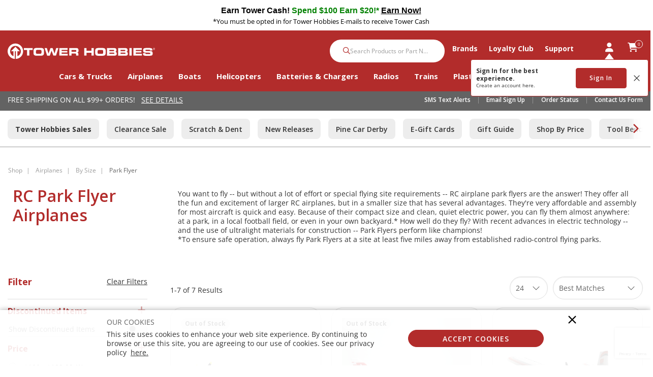

--- FILE ---
content_type: text/html;charset=UTF-8
request_url: https://www.towerhobbies.com/airplanes/by-size/park-flyer/
body_size: 36668
content:
<!DOCTYPE html>
<html lang="en">
<head>
<!--[if gt IE 9]><!-->
<script>//common/scripts.isml</script>

<script defer type="text/javascript" src="/on/demandware.static/Sites-tower-us-Site/-/default/v1768914007574/js/main.js"></script>

<script defer src="https://cdn.jsdelivr.net/npm/select2@4.1.0-rc.0/dist/js/select2.min.js"></script>

<script defer type="text/javascript" src="/on/demandware.static/Sites-tower-us-Site/-/default/v1768914007574/lib/jquery.zoom.min.js"></script>


<script defer type="text/javascript" src="/on/demandware.static/Sites-tower-us-Site/-/default/v1768914007574/lib/directive.js"></script>



    <script>
        (function(e,i,g,h,t,c,o,b,r,w){r=i.createElement(g);r.setAttribute(h,c);o&&r.setAttribute(o,b);
        r.async=1;r.src='https://'+t+'/license'+c+'/dist/primary-bundle.js';
        w=i.getElementsByTagName(g)[0];w.parentNode.insertBefore(r,w);
        })(window,document,'script','data-8x8-co-browsing','cb.8x8.com','65d78d7540682d004db39da6','data-8x8-co-browsing-mode','full-control');
    </script>




     
        <script defer type="text/javascript" src="/on/demandware.static/Sites-tower-us-Site/-/default/v1768914007574/js/search.js"></script>
    

<script>
//fixed initMap console errors on googles maps script
if (typeof initMap != 'function') {
    function initMap() {
    }
}
</script>







    <script async src="https://js.klarna.com/web-sdk/v1/klarna.js" data-client-id="klarna_live_client_TVRGTWN3RihIemxMWW1nJDYjSGZwP0Rlb1ZrVmZDZEEsZjg1MzgzYzMtYzY4ZC00YTllLWE0ZmEtMmJlYzUxNDkyYzFkLDEsZ1RtWE5iejRYSUZiYjBGYTZUdXR4WWpNUzkzOTRnaHdEb0l4YXVWaDhrWT0"
        data-environment="production"></script>


<!--<![endif]-->

<meta charset=UTF-8>

<meta http-equiv="x-ua-compatible" content="ie=edge">

<meta name="viewport" content="width=device-width, initial-scale=1.0, maximum-scale=1.0,user-scalable=0"/>

<meta name="facebook-domain-verification" content="p7ihfbbqz2ob7kr6g2ms19e872n49s" />



  <title>RC Park Flyer Airplanes | Tower Hobbies</title>


<meta name="description" content="Our collection of high-quality Park Flyer Airplanes is designed for optimal durability and performance. Shop RC Park Flyer and more remote control products at Tower Hobbies."/>
<meta name="keywords" content="Tower Hobbies"/>






<link rel="icon" href="/on/demandware.static/Sites-tower-us-Site/-/default/dw6f27ae51/images/favicon.ico" />


<link rel="preload" as="font" href="/on/demandware.static/Sites-tower-us-Site/-/default/v1768914007574/fonts/fontawesome-webfont.woff2?v=4.7.0" crossorigin />

<link rel="stylesheet" href="/on/demandware.static/Sites-tower-us-Site/-/default/v1768914007574/css/sprites.css" />
<link rel="preload" href="/on/demandware.static/Sites-tower-us-Site/-/default/v1768914007574/css/select2.min.css" />
<link rel="stylesheet" href="/on/demandware.static/Sites-tower-us-Site/-/default/v1768914007574/css/global.css" />
<link rel="preload" href="/on/demandware.static/Sites-tower-us-Site/-/default/v1768914007574/css/styles.css" as="style" onload="this.onload=null;this.rel='stylesheet'" />
<noscript><link rel="stylesheet" href="/on/demandware.static/Sites-tower-us-Site/-/default/v1768914007574/css/styles.css" /></noscript>

<script src="https://kit.fontawesome.com/2ffaef8c46.js" crossorigin="anonymous"></script>


    <link rel="stylesheet" href="/on/demandware.static/Sites-tower-us-Site/-/default/v1768914007574/css/search.css" />



    <meta name="google-site-verification" content="tJPf05xVVSsBIqaW66wO2V5HcLZtSHts0FTFn1-SMfs" />




	

	<script type="text/javascript">
		var yotpoAppKey = 'oKy0eWICK5lajs8b3u7oqwRBbAP2DwPRjbljNEer';
		var yotpoStaticContentURL = "https://staticw2.yotpo.com/";
		var yotpoURL = yotpoStaticContentURL + yotpoAppKey + "/widget.js";
		(function e() {
			var e = document.createElement("script");
					e.type = "text/javascript",
					e.async = true,
					e.src = yotpoURL;
			var t = document.getElementsByTagName("script")[0];
			t.parentNode.insertBefore(e, t)
		})();
	</script>
	









<script defer src="https://edqprofservus.blob.core.windows.net/assets/production/edq.js" crossorigin="anonymous"></script>



<link rel="preload" href="https://edqprofservus.blob.core.windows.net/assets/dev/global-intuitive-unicorn.css" as="style" onload="this.onload=null;this.rel='stylesheet'" />
<noscript><link rel="stylesheet" href="https://edqprofservus.blob.core.windows.net/assets/dev/global-intuitive-unicorn.css" /></noscript>










<link rel="preload" href="https://edqprofservus.blob.core.windows.net/assets/dev/pro-web.css" as="style" onload="this.onload=null;this.rel='stylesheet'" />
<noscript><link rel="stylesheet" href="https://edqprofservus.blob.core.windows.net/assets/dev/pro-web.css" /></noscript>



















<!-- Marketing Cloud Analytics -->
<script type="text/javascript" src="//514004604.collect.igodigital.com/collect.js"></script>
<!-- End Marketing Cloud Analytics -->



<link rel="canonical" href="/airplanes/by-size/park-flyer/"/>

<script type="text/javascript">//<!--
/* <![CDATA[ (head-active_data.js) */
var dw = (window.dw || {});
dw.ac = {
    _analytics: null,
    _events: [],
    _category: "",
    _searchData: "",
    _anact: "",
    _anact_nohit_tag: "",
    _analytics_enabled: "true",
    _timeZone: "US/Central",
    _capture: function(configs) {
        if (Object.prototype.toString.call(configs) === "[object Array]") {
            configs.forEach(captureObject);
            return;
        }
        dw.ac._events.push(configs);
    },
	capture: function() { 
		dw.ac._capture(arguments);
		// send to CQ as well:
		if (window.CQuotient) {
			window.CQuotient.trackEventsFromAC(arguments);
		}
	},
    EV_PRD_SEARCHHIT: "searchhit",
    EV_PRD_DETAIL: "detail",
    EV_PRD_RECOMMENDATION: "recommendation",
    EV_PRD_SETPRODUCT: "setproduct",
    applyContext: function(context) {
        if (typeof context === "object" && context.hasOwnProperty("category")) {
        	dw.ac._category = context.category;
        }
        if (typeof context === "object" && context.hasOwnProperty("searchData")) {
        	dw.ac._searchData = context.searchData;
        }
    },
    setDWAnalytics: function(analytics) {
        dw.ac._analytics = analytics;
    },
    eventsIsEmpty: function() {
        return 0 == dw.ac._events.length;
    }
};
/* ]]> */
// -->
</script>
<script type="text/javascript">//<!--
/* <![CDATA[ (head-cquotient.js) */
var CQuotient = window.CQuotient = {};
CQuotient.clientId = 'bfbr-tower-us';
CQuotient.realm = 'BFBR';
CQuotient.siteId = 'tower-us';
CQuotient.instanceType = 'prd';
CQuotient.locale = 'default';
CQuotient.fbPixelId = '__UNKNOWN__';
CQuotient.activities = [];
CQuotient.cqcid='';
CQuotient.cquid='';
CQuotient.cqeid='';
CQuotient.cqlid='';
CQuotient.apiHost='api.cquotient.com';
/* Turn this on to test against Staging Einstein */
/* CQuotient.useTest= true; */
CQuotient.useTest = ('true' === 'false');
CQuotient.initFromCookies = function () {
	var ca = document.cookie.split(';');
	for(var i=0;i < ca.length;i++) {
	  var c = ca[i];
	  while (c.charAt(0)==' ') c = c.substring(1,c.length);
	  if (c.indexOf('cqcid=') == 0) {
		CQuotient.cqcid=c.substring('cqcid='.length,c.length);
	  } else if (c.indexOf('cquid=') == 0) {
		  var value = c.substring('cquid='.length,c.length);
		  if (value) {
		  	var split_value = value.split("|", 3);
		  	if (split_value.length > 0) {
			  CQuotient.cquid=split_value[0];
		  	}
		  	if (split_value.length > 1) {
			  CQuotient.cqeid=split_value[1];
		  	}
		  	if (split_value.length > 2) {
			  CQuotient.cqlid=split_value[2];
		  	}
		  }
	  }
	}
}
CQuotient.getCQCookieId = function () {
	if(window.CQuotient.cqcid == '')
		window.CQuotient.initFromCookies();
	return window.CQuotient.cqcid;
};
CQuotient.getCQUserId = function () {
	if(window.CQuotient.cquid == '')
		window.CQuotient.initFromCookies();
	return window.CQuotient.cquid;
};
CQuotient.getCQHashedEmail = function () {
	if(window.CQuotient.cqeid == '')
		window.CQuotient.initFromCookies();
	return window.CQuotient.cqeid;
};
CQuotient.getCQHashedLogin = function () {
	if(window.CQuotient.cqlid == '')
		window.CQuotient.initFromCookies();
	return window.CQuotient.cqlid;
};
CQuotient.trackEventsFromAC = function (/* Object or Array */ events) {
try {
	if (Object.prototype.toString.call(events) === "[object Array]") {
		events.forEach(_trackASingleCQEvent);
	} else {
		CQuotient._trackASingleCQEvent(events);
	}
} catch(err) {}
};
CQuotient._trackASingleCQEvent = function ( /* Object */ event) {
	if (event && event.id) {
		if (event.type === dw.ac.EV_PRD_DETAIL) {
			CQuotient.trackViewProduct( {id:'', alt_id: event.id, type: 'raw_sku'} );
		} // not handling the other dw.ac.* events currently
	}
};
CQuotient.trackViewProduct = function(/* Object */ cqParamData){
	var cq_params = {};
	cq_params.cookieId = CQuotient.getCQCookieId();
	cq_params.userId = CQuotient.getCQUserId();
	cq_params.emailId = CQuotient.getCQHashedEmail();
	cq_params.loginId = CQuotient.getCQHashedLogin();
	cq_params.product = cqParamData.product;
	cq_params.realm = cqParamData.realm;
	cq_params.siteId = cqParamData.siteId;
	cq_params.instanceType = cqParamData.instanceType;
	cq_params.locale = CQuotient.locale;
	
	if(CQuotient.sendActivity) {
		CQuotient.sendActivity(CQuotient.clientId, 'viewProduct', cq_params);
	} else {
		CQuotient.activities.push({activityType: 'viewProduct', parameters: cq_params});
	}
};
/* ]]> */
// -->
</script>



<script>
dataLayer = [{"pageType":"category","ecommerce":{"impressions":[{"id":"FMM022P","name":"F4U Corsair V2 Blue PNP, 800mm","price":"129.99","sku":"FMM022P","brand":"FMS","category":"Shop / Airplanes / By Completion Level / Plug-N-Play","position":1},{"id":"FMM108P2","name":"YAK-130 V2 70mm EDF Jet Red PNP","price":"339.99","sku":"FMM108P2","brand":"FMS","category":"Shop / Airplanes / By Completion Level / Plug-N-Play","position":2},{"id":"HBZ380001","name":"AeroScout S 2 1.1m RTF Basic with SAFE","price":"269.99","sku":"HBZ380001","brand":"HobbyZone","category":"Shop / Airplanes / By Completion Level / Ready-To-Fly","position":3},{"id":"HBZ380001SC","name":"AeroScout S 2 1.1m and RealFlight Trainer Success Program Ultimate Combo","price":"399.99","sku":"HBZ380001SC","brand":"HobbyZone","category":"Shop / Airplanes / By Completion Level / Ready-To-Fly","position":4},{"id":"EFL35500","name":"Pitts S-1S BNF Basic with AS3X and SAFE Select, 850mm","price":"259.99","sku":"EFL35500","brand":"E-flite","category":"Shop / Airplanes / By Completion Level / Bind-N-Fly","position":5},{"id":"EFL14850","name":"Commander mPd 1.4m BNF Basic with AS3X and SAFE Select","price":"299.99","sku":"EFL14850","brand":"E-flite","category":"Shop / Airplanes / By Completion Level / Bind-N-Fly","position":6},{"id":"EFLU15950UC","name":"UMX Cirrus SR22T BNF Basic Ultimate Combo","price":"429.99","sku":"EFLU15950UC","brand":"E-flite","category":"Shop / Airplanes / By Completion Level / Bind-N-Fly","position":7}]}}];
</script>

<script>
dataLayer = dataLayer.concat({"sfccID":"abwkv64au9YAn7vmW9AO14dUq9","loggedInState":false,"pageLanguage":"en_US"});
</script>


<!-- Google Tag Manager -->
<script>
(function(w,d,s,l,i){w[l]=w[l]||[];w[l].push({'gtm.start': new Date().getTime(),event:'gtm.js'});var f=d.getElementsByTagName(s)[0],j=d.createElement(s),dl=l!='dataLayer'?'&l='+l:'';j.async=true;j.src='//www.googletagmanager.com/gtm.js?id='+i+dl;f.parentNode.insertBefore(j,f);})(window,document,'script','dataLayer','GTM-T43ZP2B');
</script>
<!-- End Google Tag Manager -->



</head>
<body class="" data-action="Search-Show">

<!-- LoginPayModal -->
<div class="modal part-finder-popup-wrapper loginModal" id="loginModal" tabindex="-1" role="dialog">
      <div class="modal-dialog" role="document">
          <div class="modal-content">
              <div class="modal-body">
                  
              </div>
          </div>
      </div>
    <!-- Google Recaptcha -->
    <div class="recaptcha-container">
        


        


<script src=https://www.google.com/recaptcha/api.js?render=6LdlZtscAAAAAF8KTQ8i7QNnl_dcCIyW_kTtdaly></script> <input type="hidden" name="g-recaptcha-response" data-sitekey=6LdlZtscAAAAAF8KTQ8i7QNnl_dcCIyW_kTtdaly /> <input type="hidden" name="g-recaptcha-action" value=accountLogin />


    </div>
</div>
<div class="page" data-action="null" data-querystring="cgid=airplanes-by-size-park-flyers" >














<header>
    <a href="#maincontent" class="skip" aria-label="Skip to main content">Skip to main content</a>
<a href="#footercontent" class="skip" aria-label="Skip to footer content">Skip to footer content</a>

    

    <div class="header-banner slide-up">
        <div class="container">
            <div class="d-flex text-center justify-content-between align-items-center">
                <div class="content">
                    
	 


	<div class="html-slot-container">
    
        
            <link rel="preconnect" href="https://fonts.googleapis.com">
<link rel="preconnect" href="https://fonts.gstatic.com" crossorigin>
<link href="https://fonts.googleapis.com/css2?family=Cantarell@1&display=swap" rel="stylesheet">

<style>.header-banner {
    background-color:#fff;

}</style>
 


<center>
	
<div class="mb-1 mt-1" style="color: #fff; font-size: 16px; font-weight: heavy; text-decoration: none">
	<a data-widget="image" href="https://www.towerhobbies.com/tower-hobbies-tower-cash/?cp=header-banner-m&amp;cp_campaign=tower-cash-020525" style="text-decoration: none; color: #191970;">
	<b style="font-family: 'Cantarell', sans-serif; font-size: 16px; color: #000">Earn Tower Cash!  
</b>
<b style="font-family: 'Cantarell', sans-serif; font-size: 16px; color: #008000"> Spend $100 Earn $20!*</b>
<span class="d-lg-none"><br></span>
	<b style="font-family: 'Cantarell', sans-serif; font-size: 16px; color: #000"> 
<u>Earn Now!</u></b> 
	</a>	
	
<br>
<div class="small" style="color: #000">*You must be opted in for Tower Hobbies E-mails to receive Tower Cash</div>



		
</div></center>
        
    
</div>
 
	
                </div>
                <div class="close-button">
                    <button class="btn btn-link close" aria-label="Close">





<svg role="image" class="second-icon icon icon-icon-close icon-icon-close-dims "

aria-label="icon-close"

>

<title>icon-close</title>

<use xlink:href="/on/demandware.static/Sites-tower-us-Site/-/default/dwbc73a781/images/compiled/sprites.svg#icon-close"/>
</svg>


</button>
                </div>
            </div>
        </div>
    </div>
    <input type="hidden" id="keepAliveURL" value="/on/demandware.store/Sites-tower-us-Site/default/Home-KeepAlive"/>
    <nav class="tower-nav" role="navigation">
        <div class="header container">
            <div class="row">
                <div class="col-12 header-content">
                    <div class="navbar-header brand">
                        <a class="logo-home" href="/" title="Tower Hobbies Home">
                            <img class="d-none d-lg-block" src="/on/demandware.static/Sites-tower-us-Site/-/default/dw50e8033f/svg-icons/logo-tower.svg" alt="Tower Hobbies" />
                            <img class="d-lg-none" src="/on/demandware.static/Sites-tower-us-Site/-/default/dwca67d75e/svg-icons/logo-tower-mobile.svg" alt="Tower Hobbies" />
                        </a>
                    </div>
                    <div class="navbar-header">
                        <div class="pull-right w-100">
                            <div class="search d-none d-th-block m-0">
                                <div class="site-search">













<form role="search"
       action="/search"
       method="get"
       name="simpleSearch">
       <input class="form-control search-field"
              type="text"
              name="q"
              value=""
              placeholder="Search Products or Part Number"
              role="combobox"
              aria-describedby="search-assistive-text"
              aria-haspopup="listbox"
              aria-owns="search-results"
              aria-expanded="false"
              aria-autocomplete="list"
              aria-activedescendant=""
              aria-controls="search-results"
              aria-label="Enter Keyword or Item No."
              autocomplete="off" />
       <button type="reset" name="reset-button" class="fa fa-times reset-button d-none" aria-label="Clear search keywords">
              <i class="fa-regular fa-xmark"></i>
       </button>
       <button type="submit" name="search-button" class="fa fa-search search-button" aria-label="Submit search keywords">
              <i class="fa-solid fa-magnifying-glass"></i>    
       </button>
       <div class="suggestions-wrapper" data-url="/on/demandware.store/Sites-tower-us-Site/default/SearchServices-GetSuggestions?q="></div>
       <input type="hidden" value="default" name="lang">
</form>
</div>

                            </div>
                            <div class="menu-wrapper">
                                <div class="main-menu navbar-toggleable menu-toggleable-left multilevel-dropdown" id="sg-navbar-collapse">
                                    <div class="container menu-container">
                                        <div class="row no-gutters">
                                            














<nav class="navbar navbar-expand-th bg-inverse col-12">
<div class="close-menu clearfix d-th-none">
<div class="back pull-left">
<a href="#" role="button">
<i class="fa-regular fa-chevron-left"></i>
</a>
</div>
<div class="brand">
<a class="logo-home" href="/" title="Tower Hobbies Home">
<img src="/on/demandware.static/Sites-tower-us-Site/-/default/dwca67d75e/svg-icons/logo-tower-mobile.svg" alt="Tower Hobbies" />
</a>
</div>
<div class="close-button pull-right">
<a href="#" role="button">
<span aria-hidden="true"><i class="fa-light fa-xmark"></i></span>
</a>
</div>
</div>
<div class="menu-group text-th-center" aria-label="Main menu" role="navigation">
<ul class="nav navbar-nav" role="menu">

































<li class="nav-item dropdown position-static shop" role="menuitem">
<a href="https://www.towerhobbies.com/shop/" class="main-nav nav-link" role="button" data-toggle="dropdown" aria-haspopup="true" aria-expanded="false">
Shop
<span class="d-th-none navigation-icon"><i class="fa-regular fa-chevron-down"></i></span>
</a>
<div class="dropdown-menu altLayout" role="menu" aria-hidden="true">
<div class="container dropdown-menu-content">
<div class="menu-row pull-left col-th-9">


<div class="menu-column altLayout ">



<ul class="menu-list level-2">

<li class="dropdown-item dropdown Cars &amp; Trucks" role="menuitem">


<a href="https://www.towerhobbies.com/cars-and-trucks/" role="button" class="dropdown-link has-sub-cat">Cars &amp; Trucks
<span class="d-th-none navigation-icon"><i class="fa-regular fa-chevron-down"></i></span>
</a>
















<div class="alt-layout-wrapper">
<ul class="menu-list level-3">

<li class="dropdown-item" role="menuitem">

<a href="https://www.towerhobbies.com/cars-and-trucks/by-completion-level/" role="button" class="dropdown-link has-sub-cat">By Completion Level
<span class="d-th-none navigation-icon"><i class="fa-regular fa-chevron-down"></i></span></a>



<ul class="menu-list level-2">

<li class="dropdown-item dropdown Ready-To-Run" role="menuitem">

<a href="https://www.towerhobbies.com/cars-and-trucks/by-completion-level/ready-to-run/" role="button" class="dropdown-link ">Ready-To-Run</a>

</li>

<li class="dropdown-item dropdown Kits" role="menuitem">

<a href="https://www.towerhobbies.com/cars-and-trucks/by-completion-level/kits/" role="button" class="dropdown-link ">Kits</a>

</li>

<li class="dropdown-item dropdown View All" role="menuitem">

<a href="https://www.towerhobbies.com/cars-and-trucks/by-completion-level/" role="button" class="dropdown-link viewAll">View All</a>

</li>

</ul>


</li>

<li class="dropdown-item" role="menuitem">

<a href="https://www.towerhobbies.com/cars-and-trucks/by-power-plant/" role="button" class="dropdown-link has-sub-cat">By Power Plant
<span class="d-th-none navigation-icon"><i class="fa-regular fa-chevron-down"></i></span></a>



<ul class="menu-list level-2">

<li class="dropdown-item dropdown Electric" role="menuitem">

<a href="https://www.towerhobbies.com/cars-and-trucks/by-power-plant/electric/" role="button" class="dropdown-link ">Electric</a>

</li>

<li class="dropdown-item dropdown Nitro" role="menuitem">

<a href="https://www.towerhobbies.com/cars-and-trucks/by-power-plant/nitro/" role="button" class="dropdown-link ">Nitro</a>

</li>

<li class="dropdown-item dropdown View All" role="menuitem">

<a href="https://www.towerhobbies.com/cars-and-trucks/by-power-plant/" role="button" class="dropdown-link viewAll">View All</a>

</li>

</ul>


</li>

<li class="dropdown-item" role="menuitem">

<a href="https://www.towerhobbies.com/cars-and-trucks/by-type/" role="button" class="dropdown-link has-sub-cat">By Type
<span class="d-th-none navigation-icon"><i class="fa-regular fa-chevron-down"></i></span></a>



<ul class="menu-list level-2">

<li class="dropdown-item dropdown Mini/Micros" role="menuitem">

<a href="https://www.towerhobbies.com/cars-and-trucks/by-type/minimicros/" role="button" class="dropdown-link ">Mini/Micros</a>

</li>

<li class="dropdown-item dropdown Large Scale Vehicles" role="menuitem">

<a href="https://www.towerhobbies.com/cars-and-trucks/by-type/large-scale-vehicles/" role="button" class="dropdown-link ">Large Scale Vehicles</a>

</li>

<li class="dropdown-item dropdown Rock Crawlers" role="menuitem">

<a href="https://www.towerhobbies.com/cars-and-trucks/by-type/rock-crawlers/" role="button" class="dropdown-link ">Rock Crawlers</a>

</li>

<li class="dropdown-item dropdown Monster Trucks" role="menuitem">

<a href="https://www.towerhobbies.com/cars-and-trucks/by-type/monster-trucks/" role="button" class="dropdown-link ">Monster Trucks</a>

</li>

<li class="dropdown-item dropdown Truggies" role="menuitem">

<a href="https://www.towerhobbies.com/cars-and-trucks/by-type/truggies/" role="button" class="dropdown-link ">Truggies</a>

</li>

<li class="dropdown-item dropdown Buggies" role="menuitem">

<a href="https://www.towerhobbies.com/cars-and-trucks/by-type/buggies/" role="button" class="dropdown-link ">Buggies</a>

</li>

<li class="dropdown-item dropdown Stadium Trucks" role="menuitem">

<a href="https://www.towerhobbies.com/cars-and-trucks/by-type/stadium-trucks/" role="button" class="dropdown-link ">Stadium Trucks</a>

</li>

<li class="dropdown-item dropdown Short Course Trucks" role="menuitem">

<a href="https://www.towerhobbies.com/cars-and-trucks/by-type/short-course-trucks/" role="button" class="dropdown-link ">Short Course Trucks</a>

</li>

<li class="dropdown-item dropdown Drag Cars" role="menuitem">

<a href="https://www.towerhobbies.com/cars-and-trucks/by-type/drag-cars/" role="button" class="dropdown-link ">Drag Cars</a>

</li>

<li class="dropdown-item dropdown Drift Cars" role="menuitem">

<a href="https://www.towerhobbies.com/cars-and-trucks/by-type/drift-cars/" role="button" class="dropdown-link ">Drift Cars</a>

</li>

<li class="dropdown-item dropdown On-Road Vehicles" role="menuitem">

<a href="https://www.towerhobbies.com/cars-and-trucks/by-type/on-road-vehicles/" role="button" class="dropdown-link ">On-Road Vehicles</a>

</li>

<li class="dropdown-item dropdown Semi Trucks" role="menuitem">

<a href="https://www.towerhobbies.com/cars-and-trucks/by-type/semi-trucks/" role="button" class="dropdown-link ">Semi Trucks</a>

</li>

<li class="dropdown-item dropdown Trailers" role="menuitem">

<a href="https://www.towerhobbies.com/cars-and-trucks/by-type/trailers/" role="button" class="dropdown-link ">Trailers</a>

</li>

<li class="dropdown-item dropdown Motorcycles" role="menuitem">

<a href="https://www.towerhobbies.com/cars-and-trucks/by-type/motorcycles/" role="button" class="dropdown-link ">Motorcycles</a>

</li>

<li class="dropdown-item dropdown View All" role="menuitem">

<a href="https://www.towerhobbies.com/cars-and-trucks/by-type/" role="button" class="dropdown-link viewAll">View All</a>

</li>

</ul>


</li>

<li class="dropdown-item" role="menuitem">

<a href="https://www.towerhobbies.com/cars-and-trucks/parts-electronics-and-accessories/" role="button" class="dropdown-link has-sub-cat">Parts, Electronics &amp; Accessories
<span class="d-th-none navigation-icon"><i class="fa-regular fa-chevron-down"></i></span></a>



<ul class="menu-list level-2">

<li class="dropdown-item dropdown Batteries" role="menuitem">

<a href="https://www.towerhobbies.com/cars-and-trucks/parts-electronics-and-accessories/batteries/" role="button" class="dropdown-link ">Batteries</a>

</li>

<li class="dropdown-item dropdown Chargers" role="menuitem">

<a href="https://www.towerhobbies.com/cars-and-trucks/parts-electronics-and-accessories/chargers/" role="button" class="dropdown-link ">Chargers</a>

</li>

<li class="dropdown-item dropdown Charging Accessories" role="menuitem">

<a href="https://www.towerhobbies.com/cars-and-trucks/parts-electronics-and-accessories/charging-accessories/" role="button" class="dropdown-link ">Charging Accessories</a>

</li>

<li class="dropdown-item dropdown Motors" role="menuitem">

<a href="https://www.towerhobbies.com/cars-and-trucks/parts-electronics-and-accessories/motors/" role="button" class="dropdown-link ">Motors</a>

</li>

<li class="dropdown-item dropdown Electronic Speed Controls" role="menuitem">

<a href="https://www.towerhobbies.com/cars-and-trucks/parts-electronics-and-accessories/electronic-speed-controls/" role="button" class="dropdown-link ">Electronic Speed Controls</a>

</li>

<li class="dropdown-item dropdown Motor &amp; ESC Combos" role="menuitem">

<a href="https://www.towerhobbies.com/cars-and-trucks/parts-electronics-and-accessories/motor-and-esc-combos/" role="button" class="dropdown-link ">Motor &amp; ESC Combos</a>

</li>

<li class="dropdown-item dropdown Engines" role="menuitem">

<a href="https://www.towerhobbies.com/cars-and-trucks/parts-electronics-and-accessories/engines/" role="button" class="dropdown-link ">Engines</a>

</li>

<li class="dropdown-item dropdown Bodies" role="menuitem">

<a href="https://www.towerhobbies.com/cars-and-trucks/parts-electronics-and-accessories/bodies/" role="button" class="dropdown-link ">Bodies</a>

</li>

<li class="dropdown-item dropdown Tires &amp; Wheels" role="menuitem">

<a href="https://www.towerhobbies.com/cars-and-trucks/parts-electronics-and-accessories/tires-and-wheels/" role="button" class="dropdown-link ">Tires &amp; Wheels</a>

</li>

<li class="dropdown-item dropdown Parts" role="menuitem">

<a href="https://www.towerhobbies.com/cars-and-trucks/parts-electronics-and-accessories/parts/" role="button" class="dropdown-link ">Parts</a>

</li>

<li class="dropdown-item dropdown Pit Equipment" role="menuitem">

<a href="https://www.towerhobbies.com/cars-and-trucks/parts-electronics-and-accessories/pit-equipment/" role="button" class="dropdown-link ">Pit Equipment</a>

</li>

<li class="dropdown-item dropdown Powerstage Bundles" role="menuitem">

<a href="https://www.towerhobbies.com/cars-and-trucks/parts-electronics-and-accessories/powerstage-bundles/" role="button" class="dropdown-link ">Powerstage Bundles</a>

</li>

<li class="dropdown-item dropdown View All" role="menuitem">

<a href="https://www.towerhobbies.com/cars-and-trucks/parts-electronics-and-accessories/" role="button" class="dropdown-link viewAll">View All</a>

</li>

</ul>


</li>

<li class="dropdown-item" role="menuitem">

<a href="https://www.towerhobbies.com/cars-and-trucks/radio-systems/" role="button" class="dropdown-link has-sub-cat">Radio Systems
<span class="d-th-none navigation-icon"><i class="fa-regular fa-chevron-down"></i></span></a>



<ul class="menu-list level-2">

<li class="dropdown-item dropdown Transmitters" role="menuitem">

<a href="https://www.towerhobbies.com/cars-and-trucks/radio-systems/transmitters/" role="button" class="dropdown-link ">Transmitters</a>

</li>

<li class="dropdown-item dropdown Receivers" role="menuitem">

<a href="https://www.towerhobbies.com/cars-and-trucks/radio-systems/receivers/" role="button" class="dropdown-link ">Receivers</a>

</li>

<li class="dropdown-item dropdown Servos" role="menuitem">

<a href="https://www.towerhobbies.com/cars-and-trucks/radio-systems/servos/" role="button" class="dropdown-link ">Servos</a>

</li>

<li class="dropdown-item dropdown View All" role="menuitem">

<a href="https://www.towerhobbies.com/cars-and-trucks/radio-systems/" role="button" class="dropdown-link viewAll">View All</a>

</li>

</ul>


</li>

<li class="dropdown-item" role="menuitem">

<a href="https://www.towerhobbies.com/cars-and-trucks/supplies-and-bench-accessories/" role="button" class="dropdown-link has-sub-cat">Supplies &amp; Bench Accessories
<span class="d-th-none navigation-icon"><i class="fa-regular fa-chevron-down"></i></span></a>



<ul class="menu-list level-2">

<li class="dropdown-item dropdown Tools" role="menuitem">

<a href="https://www.towerhobbies.com/cars-and-trucks/supplies-and-bench-accessories/tools/" role="button" class="dropdown-link ">Tools</a>

</li>

<li class="dropdown-item dropdown Paints" role="menuitem">

<a href="https://www.towerhobbies.com/cars-and-trucks/supplies-and-bench-accessories/paints/" role="button" class="dropdown-link ">Paints</a>

</li>

<li class="dropdown-item dropdown Lubricants" role="menuitem">

<a href="https://www.towerhobbies.com/cars-and-trucks/supplies-and-bench-accessories/lubricants/" role="button" class="dropdown-link ">Lubricants</a>

</li>

<li class="dropdown-item dropdown Adhesives" role="menuitem">

<a href="https://www.towerhobbies.com/cars-and-trucks/supplies-and-bench-accessories/adhesives/" role="button" class="dropdown-link ">Adhesives</a>

</li>

<li class="dropdown-item dropdown View All" role="menuitem">

<a href="https://www.towerhobbies.com/cars-and-trucks/supplies-and-bench-accessories/" role="button" class="dropdown-link viewAll">View All</a>

</li>

</ul>


</li>



<div class="col-th-3 nav-content pull-right d-none d-th-block">



</div>

</ul>
</div>


</li>

</ul>

</div>

<div class="menu-column altLayout ">



<ul class="menu-list level-2">

<li class="dropdown-item dropdown Airplanes" role="menuitem">


<a href="https://www.towerhobbies.com/airplanes/" role="button" class="dropdown-link has-sub-cat">Airplanes
<span class="d-th-none navigation-icon"><i class="fa-regular fa-chevron-down"></i></span>
</a>
















<div class="alt-layout-wrapper">
<ul class="menu-list level-3">

<li class="dropdown-item" role="menuitem">

<a href="https://www.towerhobbies.com/airplanes/by-completion-level/" role="button" class="dropdown-link has-sub-cat">By Completion Level
<span class="d-th-none navigation-icon"><i class="fa-regular fa-chevron-down"></i></span></a>



<ul class="menu-list level-2">

<li class="dropdown-item dropdown Ready-To-Fly" role="menuitem">

<a href="https://www.towerhobbies.com/airplanes/by-completion-level/ready-to-fly/" role="button" class="dropdown-link ">Ready-To-Fly</a>

</li>

<li class="dropdown-item dropdown Bind-N-Fly" role="menuitem">

<a href="https://www.towerhobbies.com/airplanes/by-completion-level/bind-n-fly/" role="button" class="dropdown-link ">Bind-N-Fly</a>

</li>

<li class="dropdown-item dropdown Plug-N-Play" role="menuitem">

<a href="https://www.towerhobbies.com/airplanes/by-completion-level/plug-n-play/" role="button" class="dropdown-link ">Plug-N-Play</a>

</li>

<li class="dropdown-item dropdown Almost Ready-To-Fly" role="menuitem">

<a href="https://www.towerhobbies.com/airplanes/by-completion-level/almost-ready-to-fly/" role="button" class="dropdown-link ">Almost Ready-To-Fly</a>

</li>

<li class="dropdown-item dropdown Kits" role="menuitem">

<a href="https://www.towerhobbies.com/airplanes/by-completion-level/kits/" role="button" class="dropdown-link ">Kits</a>

</li>

<li class="dropdown-item dropdown View All" role="menuitem">

<a href="https://www.towerhobbies.com/airplanes/by-completion-level/" role="button" class="dropdown-link viewAll">View All</a>

</li>

</ul>


</li>

<li class="dropdown-item" role="menuitem">

<a href="https://www.towerhobbies.com/airplanes/by-size/" role="button" class="dropdown-link has-sub-cat">By Size
<span class="d-th-none navigation-icon"><i class="fa-regular fa-chevron-down"></i></span></a>



<ul class="menu-list level-2">

<li class="dropdown-item dropdown Ultra-Micro" role="menuitem">

<a href="https://www.towerhobbies.com/airplanes/by-size/ultra-micro/" role="button" class="dropdown-link ">Ultra-Micro</a>

</li>

<li class="dropdown-item dropdown Park Flyer" role="menuitem">

<a href="https://www.towerhobbies.com/airplanes/by-size/park-flyer/" role="button" class="dropdown-link ">Park Flyer</a>

</li>

<li class="dropdown-item dropdown Club/Large Field" role="menuitem">

<a href="https://www.towerhobbies.com/airplanes/by-size/clublarge-field/" role="button" class="dropdown-link ">Club/Large Field</a>

</li>

<li class="dropdown-item dropdown Giant Scale" role="menuitem">

<a href="https://www.towerhobbies.com/airplanes/by-size/giant-scale/" role="button" class="dropdown-link ">Giant Scale</a>

</li>

<li class="dropdown-item dropdown View All" role="menuitem">

<a href="https://www.towerhobbies.com/airplanes/by-size/" role="button" class="dropdown-link viewAll">View All</a>

</li>

</ul>


</li>

<li class="dropdown-item" role="menuitem">

<a href="https://www.towerhobbies.com/airplanes/by-type/" role="button" class="dropdown-link has-sub-cat">By Type
<span class="d-th-none navigation-icon"><i class="fa-regular fa-chevron-down"></i></span></a>



<ul class="menu-list level-2">

<li class="dropdown-item dropdown Trainer" role="menuitem">

<a href="https://www.towerhobbies.com/airplanes/by-type/trainer/" role="button" class="dropdown-link ">Trainer</a>

</li>

<li class="dropdown-item dropdown Sport" role="menuitem">

<a href="https://www.towerhobbies.com/airplanes/by-type/sport/" role="button" class="dropdown-link ">Sport</a>

</li>

<li class="dropdown-item dropdown STOL" role="menuitem">

<a href="https://www.towerhobbies.com/airplanes/by-type/stol/" role="button" class="dropdown-link ">STOL</a>

</li>

<li class="dropdown-item dropdown Jets" role="menuitem">

<a href="https://www.towerhobbies.com/airplanes/by-type/jets/" role="button" class="dropdown-link ">Jets</a>

</li>

<li class="dropdown-item dropdown RC Gliders &amp; Sailplanes" role="menuitem">

<a href="https://www.towerhobbies.com/airplanes/by-type/rc-gliders-and-sailplanes/" role="button" class="dropdown-link ">RC Gliders &amp; Sailplanes</a>

</li>

<li class="dropdown-item dropdown Biplanes" role="menuitem">

<a href="https://www.towerhobbies.com/airplanes/by-type/biplanes/" role="button" class="dropdown-link ">Biplanes</a>

</li>

<li class="dropdown-item dropdown Float Planes" role="menuitem">

<a href="https://www.towerhobbies.com/airplanes/by-type/float-planes/" role="button" class="dropdown-link ">Float Planes</a>

</li>

<li class="dropdown-item dropdown Multi-Engine" role="menuitem">

<a href="https://www.towerhobbies.com/airplanes/by-type/multi-engine/" role="button" class="dropdown-link ">Multi-Engine</a>

</li>

<li class="dropdown-item dropdown Scale Civilian" role="menuitem">

<a href="https://www.towerhobbies.com/airplanes/by-type/scale-civilian/" role="button" class="dropdown-link ">Scale Civilian</a>

</li>

<li class="dropdown-item dropdown Scale Military" role="menuitem">

<a href="https://www.towerhobbies.com/airplanes/by-type/scale-military/" role="button" class="dropdown-link ">Scale Military</a>

</li>

<li class="dropdown-item dropdown Free Flight" role="menuitem">

<a href="https://www.towerhobbies.com/airplanes/by-type/free-flight/" role="button" class="dropdown-link ">Free Flight</a>

</li>

<li class="dropdown-item dropdown View All" role="menuitem">

<a href="https://www.towerhobbies.com/airplanes/by-type/" role="button" class="dropdown-link viewAll">View All</a>

</li>

</ul>


</li>

<li class="dropdown-item" role="menuitem">

<a href="https://www.towerhobbies.com/airplanes/parts-electronics-and-accessories/" role="button" class="dropdown-link has-sub-cat">Parts, Electronics &amp; Accessories
<span class="d-th-none navigation-icon"><i class="fa-regular fa-chevron-down"></i></span></a>



<ul class="menu-list level-2">

<li class="dropdown-item dropdown Batteries" role="menuitem">

<a href="https://www.towerhobbies.com/airplanes/parts-electronics-and-accessories/batteries/" role="button" class="dropdown-link ">Batteries</a>

</li>

<li class="dropdown-item dropdown Chargers" role="menuitem">

<a href="https://www.towerhobbies.com/airplanes/parts-electronics-and-accessories/chargers/" role="button" class="dropdown-link ">Chargers</a>

</li>

<li class="dropdown-item dropdown Propellers" role="menuitem">

<a href="https://www.towerhobbies.com/airplanes/parts-electronics-and-accessories/propellers/" role="button" class="dropdown-link ">Propellers</a>

</li>

<li class="dropdown-item dropdown Spinners" role="menuitem">

<a href="https://www.towerhobbies.com/airplanes/parts-electronics-and-accessories/spinners/" role="button" class="dropdown-link ">Spinners</a>

</li>

<li class="dropdown-item dropdown Motors" role="menuitem">

<a href="https://www.towerhobbies.com/airplanes/parts-electronics-and-accessories/motors/" role="button" class="dropdown-link ">Motors</a>

</li>

<li class="dropdown-item dropdown Electronic Speed Controls" role="menuitem">

<a href="https://www.towerhobbies.com/airplanes/parts-electronics-and-accessories/electronic-speed-controls/" role="button" class="dropdown-link ">Electronic Speed Controls</a>

</li>

<li class="dropdown-item dropdown Engines" role="menuitem">

<a href="https://www.towerhobbies.com/airplanes/parts-electronics-and-accessories/engines/" role="button" class="dropdown-link ">Engines</a>

</li>

<li class="dropdown-item dropdown Retracts" role="menuitem">

<a href="https://www.towerhobbies.com/airplanes/parts-electronics-and-accessories/retracts/" role="button" class="dropdown-link ">Retracts</a>

</li>

<li class="dropdown-item dropdown Parts" role="menuitem">

<a href="https://www.towerhobbies.com/airplanes/parts-electronics-and-accessories/parts/" role="button" class="dropdown-link ">Parts</a>

</li>

<li class="dropdown-item dropdown Field Equipment" role="menuitem">

<a href="https://www.towerhobbies.com/airplanes/parts-electronics-and-accessories/field-equipment/" role="button" class="dropdown-link ">Field Equipment</a>

</li>

<li class="dropdown-item dropdown Powerstage Bundles" role="menuitem">

<a href="https://www.towerhobbies.com/airplanes/parts-electronics-and-accessories/powerstage-bundles/" role="button" class="dropdown-link ">Powerstage Bundles</a>

</li>

<li class="dropdown-item dropdown View All" role="menuitem">

<a href="https://www.towerhobbies.com/airplanes/parts-electronics-and-accessories/" role="button" class="dropdown-link viewAll">View All</a>

</li>

</ul>


</li>

<li class="dropdown-item" role="menuitem">

<a href="https://www.towerhobbies.com/airplanes/radio-systems/" role="button" class="dropdown-link has-sub-cat">Radio Systems
<span class="d-th-none navigation-icon"><i class="fa-regular fa-chevron-down"></i></span></a>



<ul class="menu-list level-2">

<li class="dropdown-item dropdown Transmitters" role="menuitem">

<a href="https://www.towerhobbies.com/airplanes/radio-systems/transmitters/" role="button" class="dropdown-link ">Transmitters</a>

</li>

<li class="dropdown-item dropdown Receivers" role="menuitem">

<a href="https://www.towerhobbies.com/airplanes/radio-systems/receivers/" role="button" class="dropdown-link ">Receivers</a>

</li>

<li class="dropdown-item dropdown Servos" role="menuitem">

<a href="https://www.towerhobbies.com/airplanes/radio-systems/servos/" role="button" class="dropdown-link ">Servos</a>

</li>

<li class="dropdown-item dropdown Simulators" role="menuitem">

<a href="https://www.towerhobbies.com/airplanes/radio-systems/simulators/" role="button" class="dropdown-link ">Simulators</a>

</li>

<li class="dropdown-item dropdown View All" role="menuitem">

<a href="https://www.towerhobbies.com/airplanes/radio-systems/" role="button" class="dropdown-link viewAll">View All</a>

</li>

</ul>


</li>

<li class="dropdown-item" role="menuitem">

<a href="https://www.towerhobbies.com/airplanes/supplies-and-bench-accessories/" role="button" class="dropdown-link has-sub-cat">Supplies &amp; Bench Accessories
<span class="d-th-none navigation-icon"><i class="fa-regular fa-chevron-down"></i></span></a>



<ul class="menu-list level-2">

<li class="dropdown-item dropdown Tools" role="menuitem">

<a href="https://www.towerhobbies.com/airplanes/supplies-and-bench-accessories/tools/" role="button" class="dropdown-link ">Tools</a>

</li>

<li class="dropdown-item dropdown Paints" role="menuitem">

<a href="https://www.towerhobbies.com/airplanes/supplies-and-bench-accessories/paints/" role="button" class="dropdown-link ">Paints</a>

</li>

<li class="dropdown-item dropdown Adhesives" role="menuitem">

<a href="https://www.towerhobbies.com/airplanes/supplies-and-bench-accessories/adhesives/" role="button" class="dropdown-link ">Adhesives</a>

</li>

<li class="dropdown-item dropdown Covering Supplies" role="menuitem">

<a href="https://www.towerhobbies.com/airplanes/supplies-and-bench-accessories/covering-supplies/" role="button" class="dropdown-link ">Covering Supplies</a>

</li>

<li class="dropdown-item dropdown Building Materials" role="menuitem">

<a href="https://www.towerhobbies.com/airplanes/supplies-and-bench-accessories/building-materials/" role="button" class="dropdown-link ">Building Materials</a>

</li>

<li class="dropdown-item dropdown View All" role="menuitem">

<a href="https://www.towerhobbies.com/airplanes/supplies-and-bench-accessories/" role="button" class="dropdown-link viewAll">View All</a>

</li>

</ul>


</li>



<div class="col-th-3 nav-content pull-right d-none d-th-block">



</div>

</ul>
</div>


</li>

</ul>

</div>

<div class="menu-column altLayout ">



<ul class="menu-list level-2">

<li class="dropdown-item dropdown Boats" role="menuitem">


<a href="https://www.towerhobbies.com/boats/" role="button" class="dropdown-link has-sub-cat">Boats
<span class="d-th-none navigation-icon"><i class="fa-regular fa-chevron-down"></i></span>
</a>
















<div class="alt-layout-wrapper">
<ul class="menu-list level-3">

<li class="dropdown-item" role="menuitem">

<a href="https://www.towerhobbies.com/boats/by-type/" role="button" class="dropdown-link has-sub-cat">By Type
<span class="d-th-none navigation-icon"><i class="fa-regular fa-chevron-down"></i></span></a>



<ul class="menu-list level-2">

<li class="dropdown-item dropdown Electric Boats" role="menuitem">

<a href="https://www.towerhobbies.com/boats/by-type/electric-boats/" role="button" class="dropdown-link ">Electric Boats</a>

</li>

<li class="dropdown-item dropdown Kits" role="menuitem">

<a href="https://www.towerhobbies.com/boats/by-type/kits/" role="button" class="dropdown-link ">Kits</a>

</li>

<li class="dropdown-item dropdown Sailboats" role="menuitem">

<a href="https://www.towerhobbies.com/boats/by-type/sailboats/" role="button" class="dropdown-link ">Sailboats</a>

</li>

<li class="dropdown-item dropdown Scale Boats" role="menuitem">

<a href="https://www.towerhobbies.com/boats/by-type/scale-boats/" role="button" class="dropdown-link ">Scale Boats</a>

</li>

<li class="dropdown-item dropdown View All" role="menuitem">

<a href="https://www.towerhobbies.com/boats/by-type/" role="button" class="dropdown-link viewAll">View All</a>

</li>

</ul>


</li>

<li class="dropdown-item" role="menuitem">

<a href="https://www.towerhobbies.com/boats/parts-electronics-and-accessories/" role="button" class="dropdown-link has-sub-cat">Parts, Electronics &amp; Accessories
<span class="d-th-none navigation-icon"><i class="fa-regular fa-chevron-down"></i></span></a>



<ul class="menu-list level-2">

<li class="dropdown-item dropdown Batteries" role="menuitem">

<a href="https://www.towerhobbies.com/boats/parts-electronics-and-accessories/batteries/" role="button" class="dropdown-link ">Batteries</a>

</li>

<li class="dropdown-item dropdown Chargers" role="menuitem">

<a href="https://www.towerhobbies.com/boats/parts-electronics-and-accessories/chargers/" role="button" class="dropdown-link ">Chargers</a>

</li>

<li class="dropdown-item dropdown Motors" role="menuitem">

<a href="https://www.towerhobbies.com/boats/parts-electronics-and-accessories/motors/" role="button" class="dropdown-link ">Motors</a>

</li>

<li class="dropdown-item dropdown Electronic Speed Controls" role="menuitem">

<a href="https://www.towerhobbies.com/boats/parts-electronics-and-accessories/electronic-speed-controls/" role="button" class="dropdown-link ">Electronic Speed Controls</a>

</li>

<li class="dropdown-item dropdown Hardware" role="menuitem">

<a href="https://www.towerhobbies.com/boats/parts-electronics-and-accessories/hardware/" role="button" class="dropdown-link ">Hardware</a>

</li>

<li class="dropdown-item dropdown Parts" role="menuitem">

<a href="https://www.towerhobbies.com/boats/parts-electronics-and-accessories/parts/" role="button" class="dropdown-link ">Parts</a>

</li>

<li class="dropdown-item dropdown Powerstage Bundles" role="menuitem">

<a href="https://www.towerhobbies.com/boats/parts-electronics-and-accessories/powerstage-bundles/" role="button" class="dropdown-link ">Powerstage Bundles</a>

</li>

<li class="dropdown-item dropdown View All" role="menuitem">

<a href="https://www.towerhobbies.com/boats/parts-electronics-and-accessories/" role="button" class="dropdown-link viewAll">View All</a>

</li>

</ul>


</li>



<div class="col-th-3 nav-content pull-right d-none d-th-block">



</div>

</ul>
</div>


</li>

</ul>

</div>

<div class="menu-column altLayout ">



<ul class="menu-list level-2">

<li class="dropdown-item dropdown Helicopters" role="menuitem">


<a href="https://www.towerhobbies.com/helicopters/" role="button" class="dropdown-link has-sub-cat">Helicopters
<span class="d-th-none navigation-icon"><i class="fa-regular fa-chevron-down"></i></span>
</a>
















<div class="alt-layout-wrapper">
<ul class="menu-list level-3">

<li class="dropdown-item" role="menuitem">

<a href="https://www.towerhobbies.com/helicopters/by-completion-level/" role="button" class="dropdown-link has-sub-cat">By Completion Level
<span class="d-th-none navigation-icon"><i class="fa-regular fa-chevron-down"></i></span></a>



<ul class="menu-list level-2">

<li class="dropdown-item dropdown Ready-To-Fly" role="menuitem">

<a href="https://www.towerhobbies.com/helicopters/by-completion-level/ready-to-fly/" role="button" class="dropdown-link ">Ready-To-Fly</a>

</li>

<li class="dropdown-item dropdown Bind-N-Fly" role="menuitem">

<a href="https://www.towerhobbies.com/helicopters/by-completion-level/bind-n-fly/" role="button" class="dropdown-link ">Bind-N-Fly</a>

</li>

<li class="dropdown-item dropdown View All" role="menuitem">

<a href="https://www.towerhobbies.com/helicopters/by-completion-level/" role="button" class="dropdown-link viewAll">View All</a>

</li>

</ul>


</li>

<li class="dropdown-item" role="menuitem">

<a href="https://www.towerhobbies.com/helicopters/radio-systems/" role="button" class="dropdown-link has-sub-cat">Radio Systems
<span class="d-th-none navigation-icon"><i class="fa-regular fa-chevron-down"></i></span></a>



<ul class="menu-list level-2">

<li class="dropdown-item dropdown Transmitters" role="menuitem">

<a href="https://www.towerhobbies.com/helicopters/radio-systems/transmitters/" role="button" class="dropdown-link ">Transmitters</a>

</li>

<li class="dropdown-item dropdown Receivers" role="menuitem">

<a href="https://www.towerhobbies.com/helicopters/radio-systems/receivers/" role="button" class="dropdown-link ">Receivers</a>

</li>

<li class="dropdown-item dropdown Servos" role="menuitem">

<a href="https://www.towerhobbies.com/helicopters/radio-systems/servos/" role="button" class="dropdown-link ">Servos</a>

</li>

<li class="dropdown-item dropdown Simulators" role="menuitem">

<a href="https://www.towerhobbies.com/helicopters/radio-systems/simulators/" role="button" class="dropdown-link ">Simulators</a>

</li>

<li class="dropdown-item dropdown View All" role="menuitem">

<a href="https://www.towerhobbies.com/helicopters/radio-systems/" role="button" class="dropdown-link viewAll">View All</a>

</li>

</ul>


</li>

<li class="dropdown-item" role="menuitem">

<a href="https://www.towerhobbies.com/helicopters/parts-electronics-and-accessories/" role="button" class="dropdown-link has-sub-cat">Parts, Electronics &amp; Accessories
<span class="d-th-none navigation-icon"><i class="fa-regular fa-chevron-down"></i></span></a>



<ul class="menu-list level-2">

<li class="dropdown-item dropdown Batteries" role="menuitem">

<a href="https://www.towerhobbies.com/helicopters/parts-electronics-and-accessories/batteries/" role="button" class="dropdown-link ">Batteries</a>

</li>

<li class="dropdown-item dropdown Chargers" role="menuitem">

<a href="https://www.towerhobbies.com/helicopters/parts-electronics-and-accessories/chargers/" role="button" class="dropdown-link ">Chargers</a>

</li>

<li class="dropdown-item dropdown Motors" role="menuitem">

<a href="https://www.towerhobbies.com/helicopters/parts-electronics-and-accessories/motors/" role="button" class="dropdown-link ">Motors</a>

</li>

<li class="dropdown-item dropdown Electronic Speed Controls" role="menuitem">

<a href="https://www.towerhobbies.com/helicopters/parts-electronics-and-accessories/electronic-speed-controls/" role="button" class="dropdown-link ">Electronic Speed Controls</a>

</li>

<li class="dropdown-item dropdown Rotor Blades" role="menuitem">

<a href="https://www.towerhobbies.com/helicopters/parts-electronics-and-accessories/rotor-blades/" role="button" class="dropdown-link ">Rotor Blades</a>

</li>

<li class="dropdown-item dropdown Parts" role="menuitem">

<a href="https://www.towerhobbies.com/helicopters/parts-electronics-and-accessories/parts/" role="button" class="dropdown-link ">Parts</a>

</li>

<li class="dropdown-item dropdown Powerstage Bundles" role="menuitem">

<a href="https://www.towerhobbies.com/helicopters/parts-electronics-and-accessories/powerstage-bundles/" role="button" class="dropdown-link ">Powerstage Bundles</a>

</li>

<li class="dropdown-item dropdown View All" role="menuitem">

<a href="https://www.towerhobbies.com/helicopters/parts-electronics-and-accessories/" role="button" class="dropdown-link viewAll">View All</a>

</li>

</ul>


</li>



<div class="col-th-3 nav-content pull-right d-none d-th-block">



</div>

</ul>
</div>


</li>

</ul>

</div>

<div class="menu-column altLayout ">



<ul class="menu-list level-2">

<li class="dropdown-item dropdown Batteries &amp; Chargers" role="menuitem">


<a href="https://www.towerhobbies.com/batteries-and-chargers/" role="button" class="dropdown-link has-sub-cat">Batteries &amp; Chargers
<span class="d-th-none navigation-icon"><i class="fa-regular fa-chevron-down"></i></span>
</a>
















<div class="alt-layout-wrapper">
<ul class="menu-list level-3">

<li class="dropdown-item" role="menuitem">

<a href="https://www.towerhobbies.com/batteries-and-chargers/rc-car-truck-and-boat-batteries/" role="button" class="dropdown-link has-sub-cat">RC Car, Truck &amp; Boat Batteries
<span class="d-th-none navigation-icon"><i class="fa-regular fa-chevron-down"></i></span></a>



<ul class="menu-list level-2">

<li class="dropdown-item dropdown 2S LiPo Surface Batteries" role="menuitem">

<a href="https://www.towerhobbies.com/batteries-and-chargers/rc-car-truck-and-boat-batteries/2s-lipo-surface-batteries/" role="button" class="dropdown-link ">2S LiPo Surface Batteries</a>

</li>

<li class="dropdown-item dropdown 3S LiPo Surface Batteries" role="menuitem">

<a href="https://www.towerhobbies.com/batteries-and-chargers/rc-car-truck-and-boat-batteries/3s-lipo-surface-batteries/" role="button" class="dropdown-link ">3S LiPo Surface Batteries</a>

</li>

<li class="dropdown-item dropdown 4S LiPo Surface Batteries" role="menuitem">

<a href="https://www.towerhobbies.com/batteries-and-chargers/rc-car-truck-and-boat-batteries/4s-lipo-surface-batteries/" role="button" class="dropdown-link ">4S LiPo Surface Batteries</a>

</li>

<li class="dropdown-item dropdown NiMH Surface Batteries" role="menuitem">

<a href="https://www.towerhobbies.com/batteries-and-chargers/rc-car-truck-and-boat-batteries/nimh-surface-batteries/" role="button" class="dropdown-link ">NiMH Surface Batteries</a>

</li>

<li class="dropdown-item dropdown View All" role="menuitem">

<a href="https://www.towerhobbies.com/batteries-and-chargers/rc-car-truck-and-boat-batteries/" role="button" class="dropdown-link viewAll">View All</a>

</li>

</ul>


</li>

<li class="dropdown-item" role="menuitem">

<a href="https://www.towerhobbies.com/batteries-and-chargers/rc-aircraft-batteries/" role="button" class="dropdown-link has-sub-cat">RC Aircraft Batteries
<span class="d-th-none navigation-icon"><i class="fa-regular fa-chevron-down"></i></span></a>



<ul class="menu-list level-2">

<li class="dropdown-item dropdown 1S LiPo Batteries" role="menuitem">

<a href="https://www.towerhobbies.com/batteries-and-chargers/rc-aircraft-batteries/1s-lipo-batteries/" role="button" class="dropdown-link ">1S LiPo Batteries</a>

</li>

<li class="dropdown-item dropdown 2S LiPo Batteries" role="menuitem">

<a href="https://www.towerhobbies.com/batteries-and-chargers/rc-aircraft-batteries/2s-lipo-batteries/" role="button" class="dropdown-link ">2S LiPo Batteries</a>

</li>

<li class="dropdown-item dropdown 3S LiPo Batteries" role="menuitem">

<a href="https://www.towerhobbies.com/batteries-and-chargers/rc-aircraft-batteries/3s-lipo-batteries/" role="button" class="dropdown-link ">3S LiPo Batteries</a>

</li>

<li class="dropdown-item dropdown 4S LiPo Batteries" role="menuitem">

<a href="https://www.towerhobbies.com/batteries-and-chargers/rc-aircraft-batteries/4s-lipo-batteries/" role="button" class="dropdown-link ">4S LiPo Batteries</a>

</li>

<li class="dropdown-item dropdown 6S LiPo batteries" role="menuitem">

<a href="https://www.towerhobbies.com/batteries-and-chargers/rc-aircraft-batteries/6s-lipo-batteries/" role="button" class="dropdown-link ">6S LiPo batteries</a>

</li>

<li class="dropdown-item dropdown View All" role="menuitem">

<a href="https://www.towerhobbies.com/batteries-and-chargers/rc-aircraft-batteries/" role="button" class="dropdown-link viewAll">View All</a>

</li>

</ul>


</li>

<li class="dropdown-item" role="menuitem">

<a href="https://www.towerhobbies.com/batteries-and-chargers/rc-battery-chargers/" role="button" class="dropdown-link has-sub-cat">RC Battery Chargers
<span class="d-th-none navigation-icon"><i class="fa-regular fa-chevron-down"></i></span></a>



<ul class="menu-list level-2">

<li class="dropdown-item dropdown 1 Port Chargers" role="menuitem">

<a href="https://www.towerhobbies.com/batteries-and-chargers/rc-battery-chargers/1-port-chargers/" role="button" class="dropdown-link ">1 Port Chargers</a>

</li>

<li class="dropdown-item dropdown 2 Port Chargers" role="menuitem">

<a href="https://www.towerhobbies.com/batteries-and-chargers/rc-battery-chargers/2-port-chargers/" role="button" class="dropdown-link ">2 Port Chargers</a>

</li>

<li class="dropdown-item dropdown 4 Port Chargers" role="menuitem">

<a href="https://www.towerhobbies.com/batteries-and-chargers/rc-battery-chargers/4-port-chargers/" role="button" class="dropdown-link ">4 Port Chargers</a>

</li>

<li class="dropdown-item dropdown LiPo Chargers" role="menuitem">

<a href="https://www.towerhobbies.com/batteries-and-chargers/rc-battery-chargers/lipo-chargers/" role="button" class="dropdown-link ">LiPo Chargers</a>

</li>

<li class="dropdown-item dropdown NiMH Chargers" role="menuitem">

<a href="https://www.towerhobbies.com/batteries-and-chargers/rc-battery-chargers/nimh-chargers/" role="button" class="dropdown-link ">NiMH Chargers</a>

</li>

<li class="dropdown-item dropdown View All" role="menuitem">

<a href="https://www.towerhobbies.com/batteries-and-chargers/rc-battery-chargers/" role="button" class="dropdown-link viewAll">View All</a>

</li>

</ul>


</li>

<li class="dropdown-item" role="menuitem">

<a href="https://www.towerhobbies.com/batteries-and-chargers/rc-battery-adapters/" role="button" class="dropdown-link has-sub-cat">RC Battery Adapters
<span class="d-th-none navigation-icon"><i class="fa-regular fa-chevron-down"></i></span></a>



<ul class="menu-list level-2">

<li class="dropdown-item dropdown View All" role="menuitem">

<a href="https://www.towerhobbies.com/batteries-and-chargers/rc-battery-adapters/" role="button" class="dropdown-link viewAll">View All</a>

</li>

</ul>


</li>

<li class="dropdown-item" role="menuitem">

<a href="https://www.towerhobbies.com/batteries-and-chargers/rc-battery-checkers/" role="button" class="dropdown-link has-sub-cat">RC Battery Checkers
<span class="d-th-none navigation-icon"><i class="fa-regular fa-chevron-down"></i></span></a>



<ul class="menu-list level-2">

<li class="dropdown-item dropdown View All" role="menuitem">

<a href="https://www.towerhobbies.com/batteries-and-chargers/rc-battery-checkers/" role="button" class="dropdown-link viewAll">View All</a>

</li>

</ul>


</li>

<li class="dropdown-item" role="menuitem">

<a href="https://www.towerhobbies.com/batteries-and-chargers/rc-battery-storage/" role="button" class="dropdown-link has-sub-cat">RC Battery Storage
<span class="d-th-none navigation-icon"><i class="fa-regular fa-chevron-down"></i></span></a>



<ul class="menu-list level-2">

<li class="dropdown-item dropdown View All" role="menuitem">

<a href="https://www.towerhobbies.com/batteries-and-chargers/rc-battery-storage/" role="button" class="dropdown-link viewAll">View All</a>

</li>

</ul>


</li>



<div class="col-th-3 nav-content pull-right d-none d-th-block">


    <div class="content-asset"><!-- dwMarker="content" dwContentID="74f979f760a4c11a4cee00a16d" -->
		<div style="background-color: #f4f4f4" class="pl-5 ml-xl-5 pt-3 pb-3 rounded-lg">

<ul class="menu-list level-2 text-left">
	
<div class="text-bold pb-1 pt-1"><strong>Car, Truck & Boat Batteries By Price</strong></div>

	<li class="dropdown-item dropdown" role="menuitem">
<a href="https://www.towerhobbies.com/batteries-and-chargers/rc-car-truck-and-boat-batteries/?cgid=th-global-nav-battery-charger-surf-batt&pmin=00.00&pmax=49.99&srule=price-low-to-high&sz=24&cp_source=global_nav&cp_medium=tower_spotlight&cp_campaign=under49" role="button" title="RC Car, Truck & Boat Batteries Under $49"  class="dropdown-link ">Under $50
</a>
</li>

	<li class="dropdown-item dropdown" role="menuitem">
<a href="https://www.towerhobbies.com/batteries-and-chargers/rc-car-truck-and-boat-batteries/?cgid=th-global-nav-battery-charger-surf-batt&pmin=50.00&pmax=99.99&srule=price-low-to-high&sz=24&cp_source=global_nav&cp_medium=tower_spotlight&cp_campaign=under100" role="button" title="RC Car, Truck & Boat Batteries Under $100"  class="dropdown-link "> Under $100
</a>
</li>
	
		<li class="dropdown-item dropdown" role="menuitem">
<a href="https://www.towerhobbies.com/batteries-and-chargers/rc-car-truck-and-boat-batteries/?cgid=th-global-nav-battery-charger-surf-batt&pmin=100.00&pmax=199.99&srule=price-low-to-high&sz=24&cp_source=global_nav&cp_medium=tower_spotlight&cp_campaign=under200" role="button" title="RC Car, Truck & Boat Batteries Under $200"  class="dropdown-link ">Under $200
</a>
</li>

<div class="text-bold pb-1 pt-2"><strong>Aircraft Batteries By Price</strong></div>


	<li class="dropdown-item dropdown" role="menuitem">
<a href="https://www.towerhobbies.com/batteries-and-chargers/rc-aircraft-batteries/?cgid=th-global-nav-battery-charger-air-batt&pmin=00.00&pmax=49.99&srule=price-low-to-high&sz=24&cp_source=global_nav&cp_medium=tower_spotlight&cp_campaign=under49" role="button" title="Aircraft Batteries Under $50"  class="dropdown-link ">Under $50
</a>
</li>
	
	
	<li class="dropdown-item dropdown" role="menuitem">
<a href="https://www.towerhobbies.com/batteries-and-chargers/rc-aircraft-batteries/?cgid=th-global-nav-battery-charger-air-batt&pmin=50.00&pmax=99.99&srule=price-low-to-high&sz=24&cp_source=global_nav&cp_medium=tower_spotlight&cp_campaign=under100" role="button" title="Aircraft Batteries Under $100"  class="dropdown-link ">Under $100
</a>
</li>

	
	<li class="dropdown-item dropdown" role="menuitem">
<a href="https://www.towerhobbies.com/batteries-and-chargers/rc-aircraft-batteries/?cgid=th-global-nav-battery-charger-air-batt&pmin=100.00&pmax=199.99&srule=price-low-to-high&sz=24&cp_source=global_nav&cp_medium=tower_spotlight&cp_campaign=under200" role="button" title="Aircraft Batteries Under $200"  class="dropdown-link ">Under $200
</a>
</li>

<div class="text-bold pb-1 pt-2"><strong>Chargers By Price</strong></div>


	<li class="dropdown-item dropdown" role="menuitem">
<a href="https://www.towerhobbies.com/batteries-and-chargers/rc-battery-chargers/?cgid=th-global-nav-battery-charger-chargers&pmin=00.00&pmax=49.99&srule=price-low-to-high&sz=24&cp_source=global_nav&cp_medium=tower_spotlight&cp_campaign=under50" role="button" title="RC Chargers Under $50"  class="dropdown-link ">Under $50
</a>
</li>
	
	
	
	<li class="dropdown-item dropdown" role="menuitem">
<a href="https://www.towerhobbies.com/batteries-and-chargers/rc-battery-chargers/?cgid=th-global-nav-battery-charger-chargers&pmin=50.00&pmax=99.99&srule=price-low-to-high&sz=24&cp_source=global_nav&cp_medium=tower_spotlight&cp_campaign=under100" role="button" title="RC Chargers Under $100"  class="dropdown-link ">Under $100
</a>
</li>
	

	
	<li class="dropdown-item dropdown" role="menuitem">
<a href="https://www.towerhobbies.com/batteries-and-chargers/rc-battery-chargers/?cgid=th-global-nav-battery-charger-chargers&pmin=100.00&pmax=199.99&srule=price-low-to-high&sz=24&cp_source=global_nav&cp_medium=tower_spotlight&cp_campaign=under200" role="button" title="RC Chargers Under $200"  class="dropdown-link ">Under $200
</a>
</li>
	




	

</ul>
	</div> <!-- End content-asset -->


</div>

</ul>
</div>


</li>

</ul>

</div>

<div class="menu-column altLayout ">



<ul class="menu-list level-2">

<li class="dropdown-item dropdown Radios" role="menuitem">


<a href="https://www.towerhobbies.com/radios/" role="button" class="dropdown-link has-sub-cat">Radios
<span class="d-th-none navigation-icon"><i class="fa-regular fa-chevron-down"></i></span>
</a>
















<div class="alt-layout-wrapper">
<ul class="menu-list level-3">

<li class="dropdown-item" role="menuitem">

<a href="https://www.towerhobbies.com/radios/aircraft/" role="button" class="dropdown-link has-sub-cat">Aircraft
<span class="d-th-none navigation-icon"><i class="fa-regular fa-chevron-down"></i></span></a>



<ul class="menu-list level-2">

<li class="dropdown-item dropdown Transmitters" role="menuitem">

<a href="https://www.towerhobbies.com/radios/aircraft/transmitters/" role="button" class="dropdown-link ">Transmitters</a>

</li>

<li class="dropdown-item dropdown Receivers" role="menuitem">

<a href="https://www.towerhobbies.com/radios/aircraft/receivers/" role="button" class="dropdown-link ">Receivers</a>

</li>

<li class="dropdown-item dropdown Servos" role="menuitem">

<a href="https://www.towerhobbies.com/radios/aircraft/servos/" role="button" class="dropdown-link ">Servos</a>

</li>

<li class="dropdown-item dropdown View All" role="menuitem">

<a href="https://www.towerhobbies.com/radios/aircraft/" role="button" class="dropdown-link viewAll">View All</a>

</li>

</ul>


</li>

<li class="dropdown-item" role="menuitem">

<a href="https://www.towerhobbies.com/radios/surface/" role="button" class="dropdown-link has-sub-cat">Surface
<span class="d-th-none navigation-icon"><i class="fa-regular fa-chevron-down"></i></span></a>



<ul class="menu-list level-2">

<li class="dropdown-item dropdown Transmitters" role="menuitem">

<a href="https://www.towerhobbies.com/radios/surface/transmitters/" role="button" class="dropdown-link ">Transmitters</a>

</li>

<li class="dropdown-item dropdown Receivers" role="menuitem">

<a href="https://www.towerhobbies.com/radios/surface/receivers/" role="button" class="dropdown-link ">Receivers</a>

</li>

<li class="dropdown-item dropdown Servos" role="menuitem">

<a href="https://www.towerhobbies.com/radios/surface/servos/" role="button" class="dropdown-link ">Servos</a>

</li>

<li class="dropdown-item dropdown View All" role="menuitem">

<a href="https://www.towerhobbies.com/radios/surface/" role="button" class="dropdown-link viewAll">View All</a>

</li>

</ul>


</li>

<li class="dropdown-item" role="menuitem">

<a href="https://www.towerhobbies.com/radios/accessories/" role="button" class="dropdown-link has-sub-cat">Accessories
<span class="d-th-none navigation-icon"><i class="fa-regular fa-chevron-down"></i></span></a>



<ul class="menu-list level-2">

<li class="dropdown-item dropdown Batteries" role="menuitem">

<a href="https://www.towerhobbies.com/radios/accessories/batteries/" role="button" class="dropdown-link ">Batteries</a>

</li>

<li class="dropdown-item dropdown Chargers" role="menuitem">

<a href="https://www.towerhobbies.com/radios/accessories/chargers/" role="button" class="dropdown-link ">Chargers</a>

</li>

<li class="dropdown-item dropdown Leads &amp; Extensions" role="menuitem">

<a href="https://www.towerhobbies.com/radios/accessories/leads-and-extensions/" role="button" class="dropdown-link ">Leads &amp; Extensions</a>

</li>

<li class="dropdown-item dropdown Cases" role="menuitem">

<a href="https://www.towerhobbies.com/radios/accessories/cases/" role="button" class="dropdown-link ">Cases</a>

</li>

<li class="dropdown-item dropdown Transmitter Hardware" role="menuitem">

<a href="https://www.towerhobbies.com/radios/accessories/transmitter-hardware/" role="button" class="dropdown-link ">Transmitter Hardware</a>

</li>

<li class="dropdown-item dropdown Telemetry" role="menuitem">

<a href="https://www.towerhobbies.com/radios/accessories/telemetry/" role="button" class="dropdown-link ">Telemetry</a>

</li>

<li class="dropdown-item dropdown Gyros" role="menuitem">

<a href="https://www.towerhobbies.com/radios/accessories/gyros/" role="button" class="dropdown-link ">Gyros</a>

</li>

<li class="dropdown-item dropdown Servo Parts &amp; Accessories" role="menuitem">

<a href="https://www.towerhobbies.com/radios/accessories/servo-parts-and-accessories/" role="button" class="dropdown-link ">Servo Parts &amp; Accessories</a>

</li>

<li class="dropdown-item dropdown View All" role="menuitem">

<a href="https://www.towerhobbies.com/radios/accessories/" role="button" class="dropdown-link viewAll">View All</a>

</li>

</ul>


</li>



<div class="col-th-3 nav-content pull-right d-none d-th-block">



</div>

</ul>
</div>


</li>

</ul>

</div>

<div class="menu-column altLayout ">



<ul class="menu-list level-2">

<li class="dropdown-item dropdown Trains" role="menuitem">


<a href="https://www.towerhobbies.com/trains/" role="button" class="dropdown-link has-sub-cat">Trains
<span class="d-th-none navigation-icon"><i class="fa-regular fa-chevron-down"></i></span>
</a>
















<div class="alt-layout-wrapper">
<ul class="menu-list level-3">

<li class="dropdown-item" role="menuitem">

<a href="https://www.towerhobbies.com/trains/ho-scale/" role="button" class="dropdown-link has-sub-cat">HO Scale
<span class="d-th-none navigation-icon"><i class="fa-regular fa-chevron-down"></i></span></a>



<ul class="menu-list level-2">

<li class="dropdown-item dropdown Sets" role="menuitem">

<a href="https://www.towerhobbies.com/trains/ho-scale/sets/" role="button" class="dropdown-link ">Sets</a>

</li>

<li class="dropdown-item dropdown Locomotives" role="menuitem">

<a href="https://www.towerhobbies.com/trains/ho-scale/locomotives/" role="button" class="dropdown-link ">Locomotives</a>

</li>

<li class="dropdown-item dropdown Freight Cars" role="menuitem">

<a href="https://www.towerhobbies.com/trains/ho-scale/freight-cars/" role="button" class="dropdown-link ">Freight Cars</a>

</li>

<li class="dropdown-item dropdown Passenger Cars" role="menuitem">

<a href="https://www.towerhobbies.com/trains/ho-scale/passenger-cars/" role="button" class="dropdown-link ">Passenger Cars</a>

</li>

<li class="dropdown-item dropdown Cabooses" role="menuitem">

<a href="https://www.towerhobbies.com/trains/ho-scale/cabooses/" role="button" class="dropdown-link ">Cabooses</a>

</li>

<li class="dropdown-item dropdown Vehicles &amp; Containers" role="menuitem">

<a href="https://www.towerhobbies.com/trains/ho-scale/vehicles-and-containers/" role="button" class="dropdown-link ">Vehicles &amp; Containers</a>

</li>

<li class="dropdown-item dropdown Couplers" role="menuitem">

<a href="https://www.towerhobbies.com/trains/ho-scale/couplers/" role="button" class="dropdown-link ">Couplers</a>

</li>

<li class="dropdown-item dropdown Parts, Trucks &amp; Wheels" role="menuitem">

<a href="https://www.towerhobbies.com/trains/ho-scale/parts-trucks-and-wheels/" role="button" class="dropdown-link ">Parts, Trucks &amp; Wheels</a>

</li>

<li class="dropdown-item dropdown Track &amp; Accessories" role="menuitem">

<a href="https://www.towerhobbies.com/trains/ho-scale/track-and-accessories/" role="button" class="dropdown-link ">Track &amp; Accessories</a>

</li>

<li class="dropdown-item dropdown Buildings" role="menuitem">

<a href="https://www.towerhobbies.com/trains/ho-scale/buildings/" role="button" class="dropdown-link ">Buildings</a>

</li>

<li class="dropdown-item dropdown Scenery &amp; Accessories" role="menuitem">

<a href="https://www.towerhobbies.com/trains/ho-scale/scenery-and-accessories/" role="button" class="dropdown-link ">Scenery &amp; Accessories</a>

</li>

<li class="dropdown-item dropdown Decals" role="menuitem">

<a href="https://www.towerhobbies.com/trains/ho-scale/decals/" role="button" class="dropdown-link ">Decals</a>

</li>

<li class="dropdown-item dropdown View All" role="menuitem">

<a href="https://www.towerhobbies.com/trains/ho-scale/" role="button" class="dropdown-link viewAll">View All</a>

</li>

</ul>


</li>

<li class="dropdown-item" role="menuitem">

<a href="https://www.towerhobbies.com/trains/n-scale/" role="button" class="dropdown-link has-sub-cat">N Scale
<span class="d-th-none navigation-icon"><i class="fa-regular fa-chevron-down"></i></span></a>



<ul class="menu-list level-2">

<li class="dropdown-item dropdown Sets" role="menuitem">

<a href="https://www.towerhobbies.com/trains/n-scale/sets/" role="button" class="dropdown-link ">Sets</a>

</li>

<li class="dropdown-item dropdown Locomotives" role="menuitem">

<a href="https://www.towerhobbies.com/trains/n-scale/locomotives/" role="button" class="dropdown-link ">Locomotives</a>

</li>

<li class="dropdown-item dropdown Freight Cars" role="menuitem">

<a href="https://www.towerhobbies.com/trains/n-scale/freight-cars/" role="button" class="dropdown-link ">Freight Cars</a>

</li>

<li class="dropdown-item dropdown Passenger Cars" role="menuitem">

<a href="https://www.towerhobbies.com/trains/n-scale/passenger-cars/" role="button" class="dropdown-link ">Passenger Cars</a>

</li>

<li class="dropdown-item dropdown Cabooses" role="menuitem">

<a href="https://www.towerhobbies.com/trains/n-scale/cabooses/" role="button" class="dropdown-link ">Cabooses</a>

</li>

<li class="dropdown-item dropdown Vehicles &amp; Containers" role="menuitem">

<a href="https://www.towerhobbies.com/trains/n-scale/vehicles-and-containers/" role="button" class="dropdown-link ">Vehicles &amp; Containers</a>

</li>

<li class="dropdown-item dropdown Couplers" role="menuitem">

<a href="https://www.towerhobbies.com/trains/n-scale/couplers/" role="button" class="dropdown-link ">Couplers</a>

</li>

<li class="dropdown-item dropdown Parts, Trucks &amp; Wheels" role="menuitem">

<a href="https://www.towerhobbies.com/trains/n-scale/parts-trucks-and-wheels/" role="button" class="dropdown-link ">Parts, Trucks &amp; Wheels</a>

</li>

<li class="dropdown-item dropdown Track &amp; Accessories" role="menuitem">

<a href="https://www.towerhobbies.com/trains/n-scale/track-and-accessories/" role="button" class="dropdown-link ">Track &amp; Accessories</a>

</li>

<li class="dropdown-item dropdown Buildings" role="menuitem">

<a href="https://www.towerhobbies.com/trains/n-scale/buildings/" role="button" class="dropdown-link ">Buildings</a>

</li>

<li class="dropdown-item dropdown Scenery &amp; Accessories" role="menuitem">

<a href="https://www.towerhobbies.com/trains/n-scale/scenery-and-accessories/" role="button" class="dropdown-link ">Scenery &amp; Accessories</a>

</li>

<li class="dropdown-item dropdown View All" role="menuitem">

<a href="https://www.towerhobbies.com/trains/n-scale/" role="button" class="dropdown-link viewAll">View All</a>

</li>

</ul>


</li>

<li class="dropdown-item" role="menuitem">

<a href="https://www.towerhobbies.com/trains/o-scale/" role="button" class="dropdown-link has-sub-cat">O Scale
<span class="d-th-none navigation-icon"><i class="fa-regular fa-chevron-down"></i></span></a>



<ul class="menu-list level-2">

<li class="dropdown-item dropdown Sets" role="menuitem">

<a href="https://www.towerhobbies.com/trains/o-scale/sets/" role="button" class="dropdown-link ">Sets</a>

</li>

<li class="dropdown-item dropdown Locomotives" role="menuitem">

<a href="https://www.towerhobbies.com/trains/o-scale/locomotives/" role="button" class="dropdown-link ">Locomotives</a>

</li>

<li class="dropdown-item dropdown Freight Cars" role="menuitem">

<a href="https://www.towerhobbies.com/trains/o-scale/freight-cars/" role="button" class="dropdown-link ">Freight Cars</a>

</li>

<li class="dropdown-item dropdown Couplers" role="menuitem">

<a href="https://www.towerhobbies.com/trains/o-scale/couplers/" role="button" class="dropdown-link ">Couplers</a>

</li>

<li class="dropdown-item dropdown Parts, Trucks &amp; Wheels" role="menuitem">

<a href="https://www.towerhobbies.com/trains/o-scale/parts-trucks-and-wheels/" role="button" class="dropdown-link ">Parts, Trucks &amp; Wheels</a>

</li>

<li class="dropdown-item dropdown Track &amp; Accessories" role="menuitem">

<a href="https://www.towerhobbies.com/trains/o-scale/track-and-accessories/" role="button" class="dropdown-link ">Track &amp; Accessories</a>

</li>

<li class="dropdown-item dropdown Buildings" role="menuitem">

<a href="https://www.towerhobbies.com/trains/o-scale/buildings/" role="button" class="dropdown-link ">Buildings</a>

</li>

<li class="dropdown-item dropdown Scenery &amp; Accessories" role="menuitem">

<a href="https://www.towerhobbies.com/trains/o-scale/scenery-and-accessories/" role="button" class="dropdown-link ">Scenery &amp; Accessories</a>

</li>

<li class="dropdown-item dropdown View All" role="menuitem">

<a href="https://www.towerhobbies.com/trains/o-scale/" role="button" class="dropdown-link viewAll">View All</a>

</li>

</ul>


</li>

<li class="dropdown-item" role="menuitem">

<a href="https://www.towerhobbies.com/trains/s-scale/" role="button" class="dropdown-link has-sub-cat">S Scale
<span class="d-th-none navigation-icon"><i class="fa-regular fa-chevron-down"></i></span></a>



<ul class="menu-list level-2">

<li class="dropdown-item dropdown Locomotives" role="menuitem">

<a href="https://www.towerhobbies.com/trains/s-scale/locomotives/" role="button" class="dropdown-link ">Locomotives</a>

</li>

<li class="dropdown-item dropdown Freight Cars" role="menuitem">

<a href="https://www.towerhobbies.com/trains/s-scale/freight-cars/" role="button" class="dropdown-link ">Freight Cars</a>

</li>

<li class="dropdown-item dropdown View All" role="menuitem">

<a href="https://www.towerhobbies.com/trains/s-scale/" role="button" class="dropdown-link viewAll">View All</a>

</li>

</ul>


</li>

<li class="dropdown-item" role="menuitem">

<a href="https://www.towerhobbies.com/trains/g-scale/" role="button" class="dropdown-link has-sub-cat">G Scale
<span class="d-th-none navigation-icon"><i class="fa-regular fa-chevron-down"></i></span></a>



<ul class="menu-list level-2">

<li class="dropdown-item dropdown Sets" role="menuitem">

<a href="https://www.towerhobbies.com/trains/g-scale/sets/" role="button" class="dropdown-link ">Sets</a>

</li>

<li class="dropdown-item dropdown Locomotives" role="menuitem">

<a href="https://www.towerhobbies.com/trains/g-scale/locomotives/" role="button" class="dropdown-link ">Locomotives</a>

</li>

<li class="dropdown-item dropdown Freight Cars" role="menuitem">

<a href="https://www.towerhobbies.com/trains/g-scale/freight-cars/" role="button" class="dropdown-link ">Freight Cars</a>

</li>

<li class="dropdown-item dropdown Passenger Cars" role="menuitem">

<a href="https://www.towerhobbies.com/trains/g-scale/passenger-cars/" role="button" class="dropdown-link ">Passenger Cars</a>

</li>

<li class="dropdown-item dropdown Couplers" role="menuitem">

<a href="https://www.towerhobbies.com/trains/g-scale/couplers/" role="button" class="dropdown-link ">Couplers</a>

</li>

<li class="dropdown-item dropdown Parts, Trucks &amp; Wheels" role="menuitem">

<a href="https://www.towerhobbies.com/trains/g-scale/parts-trucks-and-wheels/" role="button" class="dropdown-link ">Parts, Trucks &amp; Wheels</a>

</li>

<li class="dropdown-item dropdown Track &amp; Accessories" role="menuitem">

<a href="https://www.towerhobbies.com/trains/g-scale/track-and-accessories/" role="button" class="dropdown-link ">Track &amp; Accessories</a>

</li>

<li class="dropdown-item dropdown Scenery &amp; Accessories" role="menuitem">

<a href="https://www.towerhobbies.com/trains/g-scale/scenery-and-accessories/" role="button" class="dropdown-link ">Scenery &amp; Accessories</a>

</li>

<li class="dropdown-item dropdown View All" role="menuitem">

<a href="https://www.towerhobbies.com/trains/g-scale/" role="button" class="dropdown-link viewAll">View All</a>

</li>

</ul>


</li>

<li class="dropdown-item" role="menuitem">

<a href="https://www.towerhobbies.com/trains/parts-and-accessories/" role="button" class="dropdown-link has-sub-cat">Parts &amp; Accessories
<span class="d-th-none navigation-icon"><i class="fa-regular fa-chevron-down"></i></span></a>



<ul class="menu-list level-2">

<li class="dropdown-item dropdown Parts" role="menuitem">

<a href="https://www.towerhobbies.com/trains/parts-and-accessories/parts/" role="button" class="dropdown-link ">Parts</a>

</li>

<li class="dropdown-item dropdown Couplers" role="menuitem">

<a href="https://www.towerhobbies.com/trains/parts-and-accessories/couplers/" role="button" class="dropdown-link ">Couplers</a>

</li>

<li class="dropdown-item dropdown Trucks &amp; Wheels" role="menuitem">

<a href="https://www.towerhobbies.com/trains/parts-and-accessories/trucks-and-wheels/" role="button" class="dropdown-link ">Trucks &amp; Wheels</a>

</li>

<li class="dropdown-item dropdown Track" role="menuitem">

<a href="https://www.towerhobbies.com/trains/parts-and-accessories/track/" role="button" class="dropdown-link ">Track</a>

</li>

<li class="dropdown-item dropdown Scenery" role="menuitem">

<a href="https://www.towerhobbies.com/trains/parts-and-accessories/scenery/" role="button" class="dropdown-link ">Scenery</a>

</li>

<li class="dropdown-item dropdown View All" role="menuitem">

<a href="https://www.towerhobbies.com/trains/parts-and-accessories/" role="button" class="dropdown-link viewAll">View All</a>

</li>

</ul>


</li>

<li class="dropdown-item" role="menuitem">

<a href="https://www.towerhobbies.com/trains/power-and-electrical/" role="button" class="dropdown-link has-sub-cat">Power &amp; Electrical
<span class="d-th-none navigation-icon"><i class="fa-regular fa-chevron-down"></i></span></a>



<ul class="menu-list level-2">

<li class="dropdown-item dropdown DCC" role="menuitem">

<a href="https://www.towerhobbies.com/trains/power-and-electrical/dcc/" role="button" class="dropdown-link ">DCC</a>

</li>

<li class="dropdown-item dropdown Power Packs" role="menuitem">

<a href="https://www.towerhobbies.com/trains/power-and-electrical/power-packs/" role="button" class="dropdown-link ">Power Packs</a>

</li>

<li class="dropdown-item dropdown Electrical" role="menuitem">

<a href="https://www.towerhobbies.com/trains/power-and-electrical/electrical/" role="button" class="dropdown-link ">Electrical</a>

</li>

<li class="dropdown-item dropdown Sound" role="menuitem">

<a href="https://www.towerhobbies.com/trains/power-and-electrical/sound/" role="button" class="dropdown-link ">Sound</a>

</li>

<li class="dropdown-item dropdown View All" role="menuitem">

<a href="https://www.towerhobbies.com/trains/power-and-electrical/" role="button" class="dropdown-link viewAll">View All</a>

</li>

</ul>


</li>

<li class="dropdown-item" role="menuitem">

<a href="https://www.towerhobbies.com/trains/scenery-supplies-and-more/" role="button" class="dropdown-link has-sub-cat">Scenery, Supplies &amp; More
<span class="d-th-none navigation-icon"><i class="fa-regular fa-chevron-down"></i></span></a>



<ul class="menu-list level-2">

<li class="dropdown-item dropdown Scenery" role="menuitem">

<a href="https://www.towerhobbies.com/trains/scenery-supplies-and-more/scenery/" role="button" class="dropdown-link ">Scenery</a>

</li>

<li class="dropdown-item dropdown Accessories" role="menuitem">

<a href="https://www.towerhobbies.com/trains/scenery-supplies-and-more/accessories/" role="button" class="dropdown-link ">Accessories</a>

</li>

<li class="dropdown-item dropdown Building Materials" role="menuitem">

<a href="https://www.towerhobbies.com/trains/scenery-supplies-and-more/building-materials/" role="button" class="dropdown-link ">Building Materials</a>

</li>

<li class="dropdown-item dropdown Cleaner &amp; Lubricant" role="menuitem">

<a href="https://www.towerhobbies.com/trains/scenery-supplies-and-more/cleaner-and-lubricant/" role="button" class="dropdown-link ">Cleaner &amp; Lubricant</a>

</li>

<li class="dropdown-item dropdown Decals" role="menuitem">

<a href="https://www.towerhobbies.com/trains/scenery-supplies-and-more/decals/" role="button" class="dropdown-link ">Decals</a>

</li>

<li class="dropdown-item dropdown Books &amp; Videos" role="menuitem">

<a href="https://www.towerhobbies.com/trains/scenery-supplies-and-more/books-and-videos/" role="button" class="dropdown-link ">Books &amp; Videos</a>

</li>

<li class="dropdown-item dropdown Railroadiana" role="menuitem">

<a href="https://www.towerhobbies.com/trains/scenery-supplies-and-more/railroadiana/" role="button" class="dropdown-link ">Railroadiana</a>

</li>

<li class="dropdown-item dropdown View All" role="menuitem">

<a href="https://www.towerhobbies.com/trains/scenery-supplies-and-more/" role="button" class="dropdown-link viewAll">View All</a>

</li>

</ul>


</li>



</ul>
</div>


</li>

</ul>

</div>

<div class="menu-column altLayout ">



<ul class="menu-list level-2">

<li class="dropdown-item dropdown Plastics" role="menuitem">


<a href="https://www.towerhobbies.com/plastics/" role="button" class="dropdown-link has-sub-cat">Plastics
<span class="d-th-none navigation-icon"><i class="fa-regular fa-chevron-down"></i></span>
</a>
















<div class="alt-layout-wrapper">
<ul class="menu-list level-3">

<li class="dropdown-item" role="menuitem">

<a href="https://www.towerhobbies.com/plastics/by-scale/" role="button" class="dropdown-link has-sub-cat">By Scale
<span class="d-th-none navigation-icon"><i class="fa-regular fa-chevron-down"></i></span></a>



<ul class="menu-list level-2">

<li class="dropdown-item dropdown 1/24 - 1/25" role="menuitem">

<a href="https://www.towerhobbies.com/plastics/by-scale/124---125/" role="button" class="dropdown-link ">1/24 - 1/25</a>

</li>

<li class="dropdown-item dropdown 1/32" role="menuitem">

<a href="https://www.towerhobbies.com/plastics/by-scale/132/" role="button" class="dropdown-link ">1/32</a>

</li>

<li class="dropdown-item dropdown 1/35" role="menuitem">

<a href="https://www.towerhobbies.com/plastics/by-scale/135/" role="button" class="dropdown-link ">1/35</a>

</li>

<li class="dropdown-item dropdown 1/48" role="menuitem">

<a href="https://www.towerhobbies.com/plastics/by-scale/148/" role="button" class="dropdown-link ">1/48</a>

</li>

<li class="dropdown-item dropdown 1/72" role="menuitem">

<a href="https://www.towerhobbies.com/plastics/by-scale/172/" role="button" class="dropdown-link ">1/72</a>

</li>

<li class="dropdown-item dropdown View All" role="menuitem">

<a href="https://www.towerhobbies.com/plastics/by-scale/" role="button" class="dropdown-link viewAll">View All</a>

</li>

</ul>


</li>

<li class="dropdown-item" role="menuitem">

<a href="https://www.towerhobbies.com/plastics/by-type/" role="button" class="dropdown-link has-sub-cat">By Type
<span class="d-th-none navigation-icon"><i class="fa-regular fa-chevron-down"></i></span></a>



<ul class="menu-list level-2">

<li class="dropdown-item dropdown Vehicles" role="menuitem">

<a href="https://www.towerhobbies.com/plastics/by-type/vehicles/" role="button" class="dropdown-link ">Vehicles</a>

</li>

<li class="dropdown-item dropdown Motorcycles" role="menuitem">

<a href="https://www.towerhobbies.com/plastics/by-type/motorcycles/" role="button" class="dropdown-link ">Motorcycles</a>

</li>

<li class="dropdown-item dropdown Airplanes" role="menuitem">

<a href="https://www.towerhobbies.com/plastics/by-type/airplanes/" role="button" class="dropdown-link ">Airplanes</a>

</li>

<li class="dropdown-item dropdown Helicopters" role="menuitem">

<a href="https://www.towerhobbies.com/plastics/by-type/helicopters/" role="button" class="dropdown-link ">Helicopters</a>

</li>

<li class="dropdown-item dropdown Boats" role="menuitem">

<a href="https://www.towerhobbies.com/plastics/by-type/boats/" role="button" class="dropdown-link ">Boats</a>

</li>

<li class="dropdown-item dropdown Military" role="menuitem">

<a href="https://www.towerhobbies.com/plastics/by-type/military/" role="button" class="dropdown-link ">Military</a>

</li>

<li class="dropdown-item dropdown Space" role="menuitem">

<a href="https://www.towerhobbies.com/plastics/by-type/space/" role="button" class="dropdown-link ">Space</a>

</li>

<li class="dropdown-item dropdown Figures" role="menuitem">

<a href="https://www.towerhobbies.com/plastics/by-type/figures/" role="button" class="dropdown-link ">Figures</a>

</li>

<li class="dropdown-item dropdown Snap Kits" role="menuitem">

<a href="https://www.towerhobbies.com/plastics/by-type/snap-kits/" role="button" class="dropdown-link ">Snap Kits</a>

</li>

<li class="dropdown-item dropdown Miscellaneous" role="menuitem">

<a href="https://www.towerhobbies.com/plastics/by-type/miscellaneous/" role="button" class="dropdown-link ">Miscellaneous</a>

</li>

<li class="dropdown-item dropdown Accessories" role="menuitem">

<a href="https://www.towerhobbies.com/plastics/by-type/accessories/" role="button" class="dropdown-link ">Accessories</a>

</li>

<li class="dropdown-item dropdown View All" role="menuitem">

<a href="https://www.towerhobbies.com/plastics/by-type/" role="button" class="dropdown-link viewAll">View All</a>

</li>

</ul>


</li>

<li class="dropdown-item" role="menuitem">

<a href="https://www.towerhobbies.com/plastics/plastic-model-accessories/" role="button" class="dropdown-link has-sub-cat">Plastic Model Accessories
<span class="d-th-none navigation-icon"><i class="fa-regular fa-chevron-down"></i></span></a>



<ul class="menu-list level-2">

<li class="dropdown-item dropdown Plastic Model Adhesives" role="menuitem">

<a href="https://www.towerhobbies.com/plastics/plastic-model-accessories/plastic-model-adhesives/" role="button" class="dropdown-link ">Plastic Model Adhesives</a>

</li>

<li class="dropdown-item dropdown Airbrush Sets" role="menuitem">

<a href="https://www.towerhobbies.com/plastics/plastic-model-accessories/airbrush-sets/" role="button" class="dropdown-link ">Airbrush Sets</a>

</li>

<li class="dropdown-item dropdown Plastic Model Paint" role="menuitem">

<a href="https://www.towerhobbies.com/plastics/plastic-model-accessories/plastic-model-paint/" role="button" class="dropdown-link ">Plastic Model Paint</a>

</li>

<li class="dropdown-item dropdown Plastic Model Paint Brushes" role="menuitem">

<a href="https://www.towerhobbies.com/plastics/plastic-model-accessories/plastic-model-paint-brushes/" role="button" class="dropdown-link ">Plastic Model Paint Brushes</a>

</li>

<li class="dropdown-item dropdown Plastic Model Tools" role="menuitem">

<a href="https://www.towerhobbies.com/plastics/plastic-model-accessories/plastic-model-tools/" role="button" class="dropdown-link ">Plastic Model Tools</a>

</li>

<li class="dropdown-item dropdown View All" role="menuitem">

<a href="https://www.towerhobbies.com/plastics/plastic-model-accessories/" role="button" class="dropdown-link viewAll">View All</a>

</li>

</ul>


</li>



<div class="col-th-3 nav-content pull-right d-none d-th-block">



</div>

</ul>
</div>


</li>

</ul>

</div>

<div class="menu-column altLayout ">



<ul class="menu-list level-2">

<li class="dropdown-item dropdown Hobbies &amp; Activities" role="menuitem">


<a href="https://www.towerhobbies.com/hobbies-and-activities/" role="button" class="dropdown-link has-sub-cat">Hobbies &amp; Activities
<span class="d-th-none navigation-icon"><i class="fa-regular fa-chevron-down"></i></span>
</a>
















<div class="alt-layout-wrapper">
<ul class="menu-list level-3">

<li class="dropdown-item" role="menuitem">

<a href="https://www.towerhobbies.com/hobbies-and-activities/airbrush-equipment/" role="button" class="dropdown-link has-sub-cat">Airbrush Equipment
<span class="d-th-none navigation-icon"><i class="fa-regular fa-chevron-down"></i></span></a>



<ul class="menu-list level-2">

<li class="dropdown-item dropdown Airbrush Compressors" role="menuitem">

<a href="https://www.towerhobbies.com/hobbies-and-activities/airbrush-equipment/airbrush-compressors/" role="button" class="dropdown-link ">Airbrush Compressors</a>

</li>

<li class="dropdown-item dropdown Airbrush Sets" role="menuitem">

<a href="https://www.towerhobbies.com/hobbies-and-activities/airbrush-equipment/airbrush-sets/" role="button" class="dropdown-link ">Airbrush Sets</a>

</li>

<li class="dropdown-item dropdown Airbrush Supplies" role="menuitem">

<a href="https://www.towerhobbies.com/hobbies-and-activities/airbrush-equipment/airbrush-supplies/" role="button" class="dropdown-link ">Airbrush Supplies</a>

</li>

<li class="dropdown-item dropdown View All" role="menuitem">

<a href="https://www.towerhobbies.com/hobbies-and-activities/airbrush-equipment/" role="button" class="dropdown-link viewAll">View All</a>

</li>

</ul>


</li>

<li class="dropdown-item" role="menuitem">

<a href="https://www.towerhobbies.com/hobbies-and-activities/metal-detectors/" role="button" class="dropdown-link has-sub-cat">Metal Detectors
<span class="d-th-none navigation-icon"><i class="fa-regular fa-chevron-down"></i></span></a>



<ul class="menu-list level-2">

<li class="dropdown-item dropdown Detectors" role="menuitem">

<a href="https://www.towerhobbies.com/hobbies-and-activities/metal-detectors/detectors/" role="button" class="dropdown-link ">Detectors</a>

</li>

<li class="dropdown-item dropdown Accessories" role="menuitem">

<a href="https://www.towerhobbies.com/hobbies-and-activities/metal-detectors/accessories/" role="button" class="dropdown-link ">Accessories</a>

</li>

<li class="dropdown-item dropdown View All" role="menuitem">

<a href="https://www.towerhobbies.com/hobbies-and-activities/metal-detectors/" role="button" class="dropdown-link viewAll">View All</a>

</li>

</ul>


</li>

<li class="dropdown-item" role="menuitem">

<a href="https://www.towerhobbies.com/hobbies-and-activities/model-rockets/" role="button" class="dropdown-link has-sub-cat">Model Rockets
<span class="d-th-none navigation-icon"><i class="fa-regular fa-chevron-down"></i></span></a>



<ul class="menu-list level-2">

<li class="dropdown-item dropdown Ready to Launch" role="menuitem">

<a href="https://www.towerhobbies.com/hobbies-and-activities/model-rockets/ready-to-launch/" role="button" class="dropdown-link ">Ready to Launch</a>

</li>

<li class="dropdown-item dropdown Launch Sets" role="menuitem">

<a href="https://www.towerhobbies.com/hobbies-and-activities/model-rockets/launch-sets/" role="button" class="dropdown-link ">Launch Sets</a>

</li>

<li class="dropdown-item dropdown Kits" role="menuitem">

<a href="https://www.towerhobbies.com/hobbies-and-activities/model-rockets/kits/" role="button" class="dropdown-link ">Kits</a>

</li>

<li class="dropdown-item dropdown Bulk Kits" role="menuitem">

<a href="https://www.towerhobbies.com/hobbies-and-activities/model-rockets/bulk-kits/" role="button" class="dropdown-link ">Bulk Kits</a>

</li>

<li class="dropdown-item dropdown Motors" role="menuitem">

<a href="https://www.towerhobbies.com/hobbies-and-activities/model-rockets/motors/" role="button" class="dropdown-link ">Motors</a>

</li>

<li class="dropdown-item dropdown Parts" role="menuitem">

<a href="https://www.towerhobbies.com/hobbies-and-activities/model-rockets/parts/" role="button" class="dropdown-link ">Parts</a>

</li>

<li class="dropdown-item dropdown Launch Equipment &amp; Supplies" role="menuitem">

<a href="https://www.towerhobbies.com/hobbies-and-activities/model-rockets/launch-equipment-and-supplies/" role="button" class="dropdown-link ">Launch Equipment &amp; Supplies</a>

</li>

<li class="dropdown-item dropdown View All" role="menuitem">

<a href="https://www.towerhobbies.com/hobbies-and-activities/model-rockets/" role="button" class="dropdown-link viewAll">View All</a>

</li>

</ul>


</li>

<li class="dropdown-item" role="menuitem">

<a href="https://www.towerhobbies.com/hobbies-and-activities/pine-car-derby/" role="button" class="dropdown-link has-sub-cat">Pine Car Derby
<span class="d-th-none navigation-icon"><i class="fa-regular fa-chevron-down"></i></span></a>



<ul class="menu-list level-2">

<li class="dropdown-item dropdown Derby Cars" role="menuitem">

<a href="https://www.towerhobbies.com/hobbies-and-activities/pine-car-derby/derby-cars/" role="button" class="dropdown-link ">Derby Cars</a>

</li>

<li class="dropdown-item dropdown Derby Car Decals" role="menuitem">

<a href="https://www.towerhobbies.com/hobbies-and-activities/pine-car-derby/derby-car-decals/" role="button" class="dropdown-link ">Derby Car Decals</a>

</li>

<li class="dropdown-item dropdown Derby Car Tools &amp; Supplies" role="menuitem">

<a href="https://www.towerhobbies.com/hobbies-and-activities/pine-car-derby/derby-car-tools-and-supplies/" role="button" class="dropdown-link ">Derby Car Tools &amp; Supplies</a>

</li>

<li class="dropdown-item dropdown Derby Car Weights" role="menuitem">

<a href="https://www.towerhobbies.com/hobbies-and-activities/pine-car-derby/derby-car-weights/" role="button" class="dropdown-link ">Derby Car Weights</a>

</li>

<li class="dropdown-item dropdown Derby Car Wheels &amp; Axles" role="menuitem">

<a href="https://www.towerhobbies.com/hobbies-and-activities/pine-car-derby/derby-car-wheels-and-axles/" role="button" class="dropdown-link ">Derby Car Wheels &amp; Axles</a>

</li>

<li class="dropdown-item dropdown View All" role="menuitem">

<a href="https://www.towerhobbies.com/hobbies-and-activities/pine-car-derby/" role="button" class="dropdown-link viewAll">View All</a>

</li>

</ul>


</li>

<li class="dropdown-item" role="menuitem">

<a href="https://www.towerhobbies.com/hobbies-and-activities/science/" role="button" class="dropdown-link has-sub-cat">Science
<span class="d-th-none navigation-icon"><i class="fa-regular fa-chevron-down"></i></span></a>



<ul class="menu-list level-2">

<li class="dropdown-item dropdown Rock Tumblers" role="menuitem">

<a href="https://www.towerhobbies.com/hobbies-and-activities/science/rock-tumblers/" role="button" class="dropdown-link ">Rock Tumblers</a>

</li>

<li class="dropdown-item dropdown Rock Tumbler Supplies" role="menuitem">

<a href="https://www.towerhobbies.com/hobbies-and-activities/science/rock-tumbler-supplies/" role="button" class="dropdown-link ">Rock Tumbler Supplies</a>

</li>

<li class="dropdown-item dropdown Science Kits" role="menuitem">

<a href="https://www.towerhobbies.com/hobbies-and-activities/science/science-kits/" role="button" class="dropdown-link ">Science Kits</a>

</li>

<li class="dropdown-item dropdown View All" role="menuitem">

<a href="https://www.towerhobbies.com/hobbies-and-activities/science/" role="button" class="dropdown-link viewAll">View All</a>

</li>

</ul>


</li>

<li class="dropdown-item" role="menuitem">

<a href="https://www.towerhobbies.com/hobbies-and-activities/slot-car-racing/" role="button" class="dropdown-link has-sub-cat">Slot Car Racing
<span class="d-th-none navigation-icon"><i class="fa-regular fa-chevron-down"></i></span></a>



<ul class="menu-list level-2">

<li class="dropdown-item dropdown HO Sets" role="menuitem">

<a href="https://www.towerhobbies.com/hobbies-and-activities/slot-car-racing/ho-sets/" role="button" class="dropdown-link ">HO Sets</a>

</li>

<li class="dropdown-item dropdown HO Cars" role="menuitem">

<a href="https://www.towerhobbies.com/hobbies-and-activities/slot-car-racing/ho-cars/" role="button" class="dropdown-link ">HO Cars</a>

</li>

<li class="dropdown-item dropdown HO Track" role="menuitem">

<a href="https://www.towerhobbies.com/hobbies-and-activities/slot-car-racing/ho-track/" role="button" class="dropdown-link ">HO Track</a>

</li>

<li class="dropdown-item dropdown HO Parts &amp; Accessories" role="menuitem">

<a href="https://www.towerhobbies.com/hobbies-and-activities/slot-car-racing/ho-parts-and-accessories/" role="button" class="dropdown-link ">HO Parts &amp; Accessories</a>

</li>

<li class="dropdown-item dropdown 1/32 Cars" role="menuitem">

<a href="https://www.towerhobbies.com/hobbies-and-activities/slot-car-racing/132-cars/" role="button" class="dropdown-link ">1/32 Cars</a>

</li>

<li class="dropdown-item dropdown 1/32 Parts &amp; Accessories" role="menuitem">

<a href="https://www.towerhobbies.com/hobbies-and-activities/slot-car-racing/132-parts-and-accessories/" role="button" class="dropdown-link ">1/32 Parts &amp; Accessories</a>

</li>

<li class="dropdown-item dropdown View All" role="menuitem">

<a href="https://www.towerhobbies.com/hobbies-and-activities/slot-car-racing/" role="button" class="dropdown-link viewAll">View All</a>

</li>

</ul>


</li>

<li class="dropdown-item" role="menuitem">

<a href="https://www.towerhobbies.com/hobbies-and-activities/wooden-kits/" role="button" class="dropdown-link has-sub-cat">Wooden Kits
<span class="d-th-none navigation-icon"><i class="fa-regular fa-chevron-down"></i></span></a>



<ul class="menu-list level-2">

<li class="dropdown-item dropdown Model Aircraft Kits" role="menuitem">

<a href="https://www.towerhobbies.com/hobbies-and-activities/wooden-kits/model-aircraft-kits/" role="button" class="dropdown-link ">Model Aircraft Kits</a>

</li>

<li class="dropdown-item dropdown Model Boat Kits" role="menuitem">

<a href="https://www.towerhobbies.com/hobbies-and-activities/wooden-kits/model-boat-kits/" role="button" class="dropdown-link ">Model Boat Kits</a>

</li>

<li class="dropdown-item dropdown View All" role="menuitem">

<a href="https://www.towerhobbies.com/hobbies-and-activities/wooden-kits/" role="button" class="dropdown-link viewAll">View All</a>

</li>

</ul>


</li>



</ul>
</div>


</li>

</ul>

</div>


</div>




</div>
</div>
</li>


<li class="nav-item d-block d-lg-none menu-column tower-spotlight-mobile">



<ul class="menu-list level-2">

<li class="dropdown-item dropdown Tower Spotlight" role="menuitem">


<a href="" role="button" class="dropdown-link has-sub-cat">Tower Spotlight
<span class="d-th-none navigation-icon"><i class="fa-regular fa-chevron-down"></i></span>
</a>
















<div class="alt-layout-wrapper">
<ul class="menu-list level-3">

<li class="dropdown-item" role="menuitem">


<a href="/th-new-release-redirect-asset.html" role="button" class="dropdown-link ">New Releases</a>


</li>

<li class="dropdown-item" role="menuitem">


<a href="/th-specials-asset-redirect.html" role="button" class="dropdown-link ">Tower Hobbies Specials</a>


</li>

<li class="dropdown-item" role="menuitem">


<a href="/th-top-rated-redirect-asset.html" role="button" class="dropdown-link ">Top Rated</a>


</li>

<li class="dropdown-item" role="menuitem">


<a href="/th-outlet-store-redirect-asset.html" role="button" class="dropdown-link ">Outlet Store</a>


</li>

<li class="dropdown-item" role="menuitem">


<a href="/th-e-gift-card-redirect-asset.html" role="button" class="dropdown-link ">E-Gift Cards</a>


</li>

<li class="dropdown-item" role="menuitem">


<a href="/th-buying-guide-redirect-asset.html" role="button" class="dropdown-link ">Buying Guide</a>


</li>

<li class="dropdown-item" role="menuitem">


<a href="/th-loyalty-club-redirect-asset.html" role="button" class="dropdown-link ">Loyalty Club Sign-Up</a>


</li>

<li class="dropdown-item" role="menuitem">


<a href="/th-snd-specials-asset-redirect.html" role="button" class="dropdown-link ">Scratch &amp; Dent Sale</a>


</li>

<li class="dropdown-item" role="menuitem">


<a href="/th-ssc-bonus-point-items-redirect-asset.html" role="button" class="dropdown-link ">Super Saver Club Bonus Point Items</a>


</li>



</ul>
</div>


</li>

</ul>

</li>











<li class="nav-item dropdown position-static brands" role="menuitem">
<a href="https://www.towerhobbies.com/brands/" class="main-nav nav-link" role="button" data-toggle="dropdown" aria-haspopup="true" aria-expanded="false">
Brands
<span class="d-th-none navigation-icon"><i class="fa-regular fa-chevron-down"></i></span>
</a>
<div class="dropdown-menu contentLayout" role="menu" aria-hidden="true">
<div class="container dropdown-menu-content">
<div class="menu-row pull-left icon-menu-row col-th-12">

<!-- brands navigation menu -->

    
    <div class="content-asset"><!-- dwMarker="content" dwContentID="711a49f42b79c6b250816aec91" -->
        <div class="row">	
	
	
<div class="col-12 menu-column ">
<ul class="menu-list level-2">
	<li class="dropdown-item dropdown" role="menuitem"><a class="flyout-thumbnail-link d-none d-th-block" href="https://www.towerhobbies.com/dubro-products/"><span> <img alt="Shop DU-BRO RC Parts & Accessories" class="flyout-thumbnail" src="https://www.towerhobbies.com/on/demandware.static/-/Sites-tower-us-Library/default/dw0da33f05/brands/logos/dubbig.gif" title="Shop DU-BRO RC Cars & Trucks" /> </span> </a> <a class="dropdown-link" href="https://www.towerhobbies.com/dubro-products/" role="button">DU-BRO</a></li>
</ul>
</div>	
	


<div class="col-12 menu-column ">
<ul class="menu-list level-2">
	<li class="dropdown-item dropdown" role="menuitem"><a class="flyout-thumbnail-link d-none d-th-block" href="https://www.towerhobbies.com/castle-creations/"><span> <img alt="Shop Castle Creations RC Parts & Accessories" class="flyout-thumbnail" src="https://www.towerhobbies.com/on/demandware.static/-/Sites-tower-us-Library/default/dw26697995/brands/logos/csebig.gif" title="Shop Castle Creations RC Cars & Trucks" /> </span> </a> <a class="dropdown-link" href="https://www.towerhobbies.com/castle-creations/" role="button">Castle Creations</a></li>
</ul>
</div>
	
		
<div class="col-12 menu-column ">
<ul class="menu-list level-2">
	<li class="dropdown-item dropdown" role="menuitem"><a class="flyout-thumbnail-link d-none d-th-block" href="https://www.towerhobbies.com/dcmracemasters/"><span> <img alt="Shop DM Diecast Masters RC Construction Vehicles" class="flyout-thumbnail" src="https://www.towerhobbies.com/on/demandware.static/-/Sites-tower-us-Library/default/dw82c1291c/brands/logos/dcmbig.gif" title="Shop DM Diecast Masters RC Construction Vehicles" /> </span> </a> <a class="dropdown-link" href="https://www.towerhobbies.com/dcmracemasters/" role="button"> DM Diecast Masters</a></li>
</ul>
</div>


<div class="col-12 menu-column ">
<ul class="menu-list level-2">
	<li class="dropdown-item dropdown" role="menuitem"><a class="flyout-thumbnail-link d-none d-th-block" href="https://www.towerhobbies.com/furitek/"><span> <img alt="Shop Furitek RC Cars and Accessories" class="flyout-thumbnail" src="https://www.towerhobbies.com/on/demandware.static/-/Sites-tower-us-Library/default/dw3f633e9c/brands/logos/frubig.gif" title="Shop Furitek RC Cars and Accessories" /> </span> </a> <a class="dropdown-link" href="https://www.towerhobbies.com/furitek/" role="button">Furitek</a></li>
</ul>
</div>


	
<div class="col-12 menu-column ">
<ul class="menu-list level-2">
	<li class="dropdown-item dropdown" role="menuitem"><a class="flyout-thumbnail-link d-none d-th-block" href="https://www.towerhobbies.com/gens-ace/"><span> <img alt="Shop Gens ace Batteries and Accessories" class="flyout-thumbnail" src="https://www.towerhobbies.com/on/demandware.static/-/Sites-tower-us-Library/default/dw21b830da/brands/logos/geabig.gif" title="Shop Gens ace Batteries and Accessories" /> </span> </a> <a class="dropdown-link" href="https://www.towerhobbies.com/gens-ace/" role="button">Gens Ace</a></li>
</ul>
</div>	
	
	
	<div class="col-12 menu-column ">
<ul class="menu-list level-2">
	<li class="dropdown-item dropdown" role="menuitem"><a class="flyout-thumbnail-link d-none d-th-block" href="https://www.towerhobbies.com/mytrickrc-inc./"><span> <img alt="Shop MyTrickRC Products and Accessories" class="flyout-thumbnail" src="https://www.towerhobbies.com/on/demandware.static/-/Sites-tower-us-Library/default/dw0191a442/brands/logos/mykbig.gif" title="Shop MyTrickRC Products" /> </span> </a> <a class="dropdown-link" href="https://www.towerhobbies.com/mytrickrc-inc./" role="button">MyTrickRC</a></li>
</ul>
</div>	
	

<div class="col-12  menu-column ">
<ul class="menu-list level-2">
	<li class="dropdown-item dropdown" role="menuitem"><a class="flyout-thumbnail-link d-none d-th-block" href="https://www.towerhobbies.com/hitec-rcd-inc./"><span> <img alt="Shop Hitec RC Servos, Chargers, Parts & Accessories" class="flyout-thumbnail" src="https://www.towerhobbies.com/on/demandware.static/-/Sites-tower-us-Library/default/dw248f4650/brands/logos/hrcbig.gif" title="Shop Hitec RC Cars & Trucks" /> </span> </a> <a class="dropdown-link" href="https://www.towerhobbies.com/hitec-rcd-inc./" role="button">Hitec</a></li>
</ul>
</div>
	
<div class="col-12 menu-column ">
<ul class="menu-list level-2">
	<li class="dropdown-item dropdown" role="menuitem"><a class="flyout-thumbnail-link d-none d-th-block" href="https://www.towerhobbies.com/hobbywing/"><span> <img alt="Shop Hobbywing ESCs, Parts & Accessories" class="flyout-thumbnail" src="https://www.towerhobbies.com/on/demandware.static/-/Sites-tower-us-Library/default/dw914cafcd/brands/logos/hwibig.gif" title="Shop Hobbywing RC Cars & Trucks" /> </span> </a> <a class="dropdown-link" href="https://www.towerhobbies.com/hobbywing/" role="button">Hobbywing</a></li>
</ul>
</div>
	

<div class="col-12 menu-column ">
<ul class="menu-list level-2">
	<li class="dropdown-item dropdown" role="menuitem"><a class="flyout-thumbnail-link d-none d-th-block" href="https://www.towerhobbies.com/kyosho/"><span> <img alt="Shop Kyosho RC Cars, RC Trucks, Parts & Accessories" class="flyout-thumbnail" src="https://www.towerhobbies.com/on/demandware.static/-/Sites-tower-us-Library/default/dwc0ca60c5/brands/logos/kyobig.gif" title="Shop Kyosho RC Cars & Trucks" /> </span> </a> <a class="dropdown-link" href="https://www.towerhobbies.com/kyosho/" role="button">Kyosho</a></li>
</ul>
</div>
	

	
<div class="col-12 menu-column ">
<ul class="menu-list level-2">
	<li class="dropdown-item dropdown" role="menuitem"><a class="flyout-thumbnail-link d-none d-th-block" href="https://www.towerhobbies.com/phoenix-model/"><span> <img alt="Shop Phoenix Model RC Airplane ARFs, Parts & Accessories" class="flyout-thumbnail" src="https://www.towerhobbies.com/on/demandware.static/-/Sites-tower-us-Library/default/dwd5deb9e0/brands/logos/pmmbig.gif" title="Shop Phoenix Model RC Cars & Trucks" /> </span> </a> <a class="dropdown-link" href="https://www.towerhobbies.com/phoenix-model/" role="button">Phoenix Model</a></li>
</ul>
</div>
	
	<div class="col-12 menu-column ">
<ul class="menu-list level-2">
	<li class="dropdown-item dropdown" role="menuitem"><a class="flyout-thumbnail-link d-none d-th-block" href="https://www.towerhobbies.com/rj-speed/"><span> <img alt="Shop RJ Speed " class="flyout-thumbnail" src="https://www.towerhobbies.com/on/demandware.static/-/Sites-tower-us-Library/default/dw51da5d11/brands/logos/rjsbig.gif" title="Shop RJ Speed" /> </span> </a> <a class="dropdown-link" href="https://www.towerhobbies.com/rj-speed/" role="button">RJ Speed</a></li>
</ul>
</div>
	
	
	<div class="col-12 menu-column ">
<ul class="menu-list level-2">
	<li class="dropdown-item dropdown" role="menuitem"><a class="flyout-thumbnail-link d-none d-th-block" href="https://www.towerhobbies.com/vanquish-products/"><span> <img alt="Shop Vanquish RC Car, RC Truck, Parts & Accessories" class="flyout-thumbnail" src="https://www.towerhobbies.com/on/demandware.static/-/Sites-tower-us-Library/default/dw2c2020d4/brands/logos/vpsbig.gif" title="Shop Redcat Racing RC Cars & Trucks" /> </span> </a> <a class="dropdown-link" href="https://www.towerhobbies.com/vanquish-products/" role="button">Vanquish</a></li>
</ul>
</div>

	

	
<div class="col-12 menu-column ">
<ul class="menu-list level-2">
	<li class="dropdown-item dropdown" role="menuitem"><a class="flyout-thumbnail-link d-none d-th-block" href="https://www.towerhobbies.com/tamiya/"><span> <img alt="Shop Tamiya RC Car, RC Truck, RC Kits, Parts & Accessories" class="flyout-thumbnail" src="https://www.towerhobbies.com/on/demandware.static/-/Sites-tower-us-Library/default/dw6b596859/brands/logos/tambig.gif" title="Shop Tamiya RC Cars & Trucks" /> </span> </a> <a class="dropdown-link" href="https://www.towerhobbies.com/tamiya/" role="button">Tamiya</a></li>
</ul>
</div>
	
	<div class="col-12 menu-column ">
<ul class="menu-list level-2">
	<li class="dropdown-item dropdown" role="menuitem"><a class="flyout-thumbnail-link d-none d-th-block" href="https://www.towerhobbies.com/tower-hobbies/"><span> <img alt="Shop Tower Hobbies RC Aircraft & Accessories" class="flyout-thumbnail" src="https://www.towerhobbies.com/on/demandware.static/-/Sites-tower-us-Library/default/dwf3132169/brands/logos/towbig.gif" title="Shop Spektrum RC Cars & Trucks" /> </span> </a> <a class="dropdown-link" href="https://www.towerhobbies.com/tower-hobbies/" role="button">Tower Hobbies</a></li>
</ul>
</div>
	

	
</div>


<div class="menu-column d-none d-sm-block d-md-none ">
<ul class="menu-list level-2">
<li class="dropdown-item dropdown" role="menuitem"><a class="dropdown-link" href="https://www.towerhobbies.com/brands/" role="button" title="View All Hobby-Grade Radio Control Brands">View All Brands</a></li>
	
	
<div class="menu-column d-none d-sm-block d-md-none ">
<ul class="menu-list level-2">
<li class="dropdown-item dropdown" role="menuitem"><a class="dropdown-link" href="https://www.towerhobbies.com/coupon-codes/" role="button" title="View Tower Hobbies Coupon Sale Items">View Coupon Eligible Brands</a></li>
	
</ul>
</div>
    </div> <!-- End content-asset -->




</div>


<div class="d-none d-th-block col-th-12 view-all-container">
<a href="https://www.towerhobbies.com/brands/" class="btn btn-outline-primary">
View All Brands
</a>
</div>



</div>
</div>
</li>












<li class="nav-item loyalty-club" role="menuitem">
<a href="/th-loyalty-club-redirect-asset.html" role="button" class="main-nav nav-link">Loyalty Club</a>
</li>












<li class="nav-item dropdown position-static support" role="menuitem">
<a href="/product-support.html" class="main-nav nav-link" role="button" data-toggle="dropdown" aria-haspopup="true" aria-expanded="false">
Support
<span class="d-th-none navigation-icon"><i class="fa-regular fa-chevron-down"></i></span>
</a>
<div class="dropdown-menu contentLayout" role="menu" aria-hidden="true">
<div class="container dropdown-menu-content">
<div class="menu-row pull-left col-th-9">


<div class="menu-column  ">



<ul class="menu-list level-2">

<li class="dropdown-item dropdown Customer Service" role="menuitem">


<a href="/product-support.html" role="button" class="dropdown-link has-sub-cat">Customer Service
<span class="d-th-none navigation-icon"><i class="fa-regular fa-chevron-down"></i></span>
</a>
















<div class="alt-layout-wrapper">
<ul class="menu-list level-3">

<li class="dropdown-item" role="menuitem">


<a href="/th-our-history.html" role="button" class="dropdown-link ">Our History</a>


</li>

<li class="dropdown-item" role="menuitem">


<a href="/why-shop-tower.html" role="button" class="dropdown-link ">Why Shop Tower</a>


</li>

<li class="dropdown-item" role="menuitem">


<a href="/order-status-support.html" role="button" class="dropdown-link ">Order Status</a>


</li>

<li class="dropdown-item" role="menuitem">


<a href="/th-gift-balance-redirect-asset.html" role="button" class="dropdown-link ">Check E-Gift Card Balance</a>


</li>

<li class="dropdown-item" role="menuitem">


<a href="/donation-requests.html" role="button" class="dropdown-link ">Event Donation Request</a>


</li>

<li class="dropdown-item" role="menuitem">


<a href="/product-support.html" role="button" class="dropdown-link ">Customer Service Information</a>


</li>

<li class="dropdown-item" role="menuitem">


<a href="/contact-us.html" role="button" class="dropdown-link ">Contact Us Form</a>


</li>



</ul>
</div>


</li>

</ul>

</div>

<div class="menu-column  ">



<ul class="menu-list level-2">

<li class="dropdown-item dropdown Policy Information" role="menuitem">


<a href="/policies-procedures.html" role="button" class="dropdown-link has-sub-cat">Policy Information
<span class="d-th-none navigation-icon"><i class="fa-regular fa-chevron-down"></i></span>
</a>
















<div class="alt-layout-wrapper">
<ul class="menu-list level-3">

<li class="dropdown-item" role="menuitem">


<a href="/policies-procedures.html" role="button" class="dropdown-link ">Policies and Procedures</a>


</li>

<li class="dropdown-item" role="menuitem">


<a href="/privacy-policy-page.html" role="button" class="dropdown-link ">Privacy Policy</a>


</li>

<li class="dropdown-item" role="menuitem">


<a href="/terms-of-service.html" role="button" class="dropdown-link ">Terms Of Service</a>


</li>

<li class="dropdown-item" role="menuitem">


<a href="/th-shipping-charges-redirect.html" role="button" class="dropdown-link ">Shipping Charges</a>


</li>



</ul>
</div>


</li>

</ul>

</div>

<div class="menu-column  ">



<ul class="menu-list level-2">

<li class="dropdown-item dropdown Resources" role="menuitem">


<a href="" role="button" class="dropdown-link has-sub-cat">Resources
<span class="d-th-none navigation-icon"><i class="fa-regular fa-chevron-down"></i></span>
</a>
















<div class="alt-layout-wrapper">
<ul class="menu-list level-3">

<li class="dropdown-item" role="menuitem">


<a href="/th-careers-asset-redirect.html" role="button" class="dropdown-link ">Careers</a>


</li>

<li class="dropdown-item" role="menuitem">


<a href="/th-coupon-codes-asset-redirect.html" role="button" class="dropdown-link ">Coupon Codes</a>


</li>

<li class="dropdown-item" role="menuitem">


<a href="/th-wishlist-asset-redirect.html" role="button" class="dropdown-link ">Find Wishlist</a>


</li>

<li class="dropdown-item" role="menuitem">


<a href="/conversion-calculator.html" role="button" class="dropdown-link ">Conversion Calculators</a>


</li>

<li class="dropdown-item" role="menuitem">


<a href="/dictionary.html" role="button" class="dropdown-link ">RC Dictionary</a>


</li>

<li class="dropdown-item" role="menuitem">


<a href="/th-know-before-asset-redirect.html" role="button" class="dropdown-link ">Know Before You Fly</a>


</li>

<li class="dropdown-item" role="menuitem">


<a href="/affiliate.html" role="button" class="dropdown-link ">Affiliate Program</a>


</li>



</ul>
</div>


</li>

</ul>

</div>

<div class="menu-column  d-none d-md-block">



<ul class="menu-list level-2">

<li class="dropdown-item dropdown Tower Spotlight" role="menuitem">


<a href="" role="button" class="dropdown-link has-sub-cat">Tower Spotlight
<span class="d-th-none navigation-icon"><i class="fa-regular fa-chevron-down"></i></span>
</a>
















<div class="alt-layout-wrapper">
<ul class="menu-list level-3">

<li class="dropdown-item" role="menuitem">


<a href="/th-new-release-redirect-asset.html" role="button" class="dropdown-link ">New Releases</a>


</li>

<li class="dropdown-item" role="menuitem">


<a href="/th-specials-asset-redirect.html" role="button" class="dropdown-link ">Tower Hobbies Specials</a>


</li>

<li class="dropdown-item" role="menuitem">


<a href="/th-top-rated-redirect-asset.html" role="button" class="dropdown-link ">Top Rated</a>


</li>

<li class="dropdown-item" role="menuitem">


<a href="/th-outlet-store-redirect-asset.html" role="button" class="dropdown-link ">Outlet Store</a>


</li>

<li class="dropdown-item" role="menuitem">


<a href="/th-e-gift-card-redirect-asset.html" role="button" class="dropdown-link ">E-Gift Cards</a>


</li>

<li class="dropdown-item" role="menuitem">


<a href="/th-buying-guide-redirect-asset.html" role="button" class="dropdown-link ">Buying Guide</a>


</li>

<li class="dropdown-item" role="menuitem">


<a href="/th-loyalty-club-redirect-asset.html" role="button" class="dropdown-link ">Loyalty Club Sign-Up</a>


</li>

<li class="dropdown-item" role="menuitem">


<a href="/th-snd-specials-asset-redirect.html" role="button" class="dropdown-link ">Scratch &amp; Dent Sale</a>


</li>

<li class="dropdown-item" role="menuitem">


<a href="/th-ssc-bonus-point-items-redirect-asset.html" role="button" class="dropdown-link ">Super Saver Club Bonus Point Items</a>


</li>



</ul>
</div>


</li>

</ul>

</div>


</div>




<div class="col-th-3 nav-content pull-right d-none d-th-block">



</div>

</div>
</div>
</li>




















<li class="nav-item nav-util d-th-none" role="menuitem">
    
	 


	
    
    
        
    
    <div class="content-asset"><!-- dwMarker="content" dwContentID="45d54acfeaeaf174eb0c6512a4" -->
        <p class="text-primary header-content-bottom ml-4 mr-4 pr-4 pl-4 d-none"></p> <div id="liveagent_button_offline_6736g000000kA9v" class="nav-item dropdown position-static contact-us" > <a href="https://www.towerhobbies.com/contact" class="link-secondary live-chat font-weight-medium main-nav nav-link" style="text-decoration: none"><span style="color:#333">Contact Us</span></a> </span> </div> <div class="nav-item dropdown position-static order-status" > <a href="https://www.towerhobbies.com/orderstatus" class="link-secondary live-chat font-weight-medium main-nav nav-link" style="text-decoration: none"><span style="color:#333">Order Status</span></a> </div> <div class="ml-2 d-none" > <a href="https://www.towerhobbies.com/policies-procedures.html#HolidayPrice" class="link-secondary live-chat font-weight-medium" style="text-decoration: none"><span style="color:#B22C2B">Holiday Price Guarantee</span></a> </div>
    </div> <!-- End content-asset -->


    

 
	
</li>

    <li class="nav-item nav-util nav-util-last d-th-none dropdown position-static" role="menuitem">
        <a href="https://www.towerhobbies.com/login" class="main-nav nav-link" role="button" data-toggle="dropdown" aria-haspopup="true" aria-expanded="false">
            <i class="fa-regular fa-user"></i>
            <span class="user-message">Sign In</span>
            <span class="d-th-none navigation-icon"><i class="fa-regular fa-chevron-down"></i></span>
        </a>
        <div class="dropdown-menu contentLayout" role="menu" aria-hidden="true">
            <div class="container dropdown-menu-content">
                <div class="menu-row pull-left icon-menu-row col-th-12">
                    <div class="menu-column">
                        <ul class="menu-list level-2">
                            <li class="dropdown-item" role="menuitem">
                                <a class="dropdown-link" href="https://www.towerhobbies.com/account" role="button">Sign In</a>
                            </li>                        
                            <li class="dropdown-item" role="menuitem">
                                <a class="dropdown-link" href="/wishlist" role="button">Wishlist</a>
                            </li>                        
                            <li class="dropdown-item" role="menuitem">
                                <a class="dropdown-link" href="/wishlist/search" role="button">Find a Wishlist</a>
                            </li>
                            <li class="dropdown-item" role="menuitem">
                                <a class="dropdown-link" href="https://www.towerhobbies.com/orderstatus" role="button">Order Status</a>
                            </li>
                        </ul>
                    </div>
                </div>
            </div>
        </div>                    
    </li>




</ul>
</div>
</nav>

                                        </div>
                                    </div>
                                </div>
                            </div>
                            <div>
                                
                                    













<input type="hidden" id="isUserLoggedIn" value="false"/>

    <div class="user mt-0" tabindex="0" data-flyout-container>
        <button type="button" class="bg-transparent border-0 p-0 th-login-header-icon" data-flyout-opener><i class="fa-solid fa-user"></i></button>

        
        

        
        
        <div class="global-sign-in-message-wrapper d-none" data-url="/on/demandware.store/Sites-tower-us-Site/default/ConsentTracking-CreateCookie">
            <div class="message-wrapper">
                <p class="sign-in">Sign In for the best experience.</p>
                <p class="create">Create an account <a href="/login?action=register">here.</a></p>
            </div>
            <div class="action-btn-wrapper">
                <button class="btn btn-primary login-url" type="" data-url="/login?action=login">Sign In</button>
                <button class="btn close" type="">
                    <img src="[data-uri]">
                </button>
            </div>
        </div>
        
        <div class="flyout-wrapper bg-white th-login-header-flyout" data-flyout-wrapper>
            <button type="button" class="text-dark p-0 bg-transparent border-0 mt-3 mr-5 data-flyout-close"><i class="fa-light fa-xmark"></i></button>
            <div class="header-welcome-message fs-22 lh-28 ff-title text-uppercase px-4">
                <span class="user-link user-message">My Account</span>
            </div>
            <div class="d-flex flex-column justify-content-between flyout-frame scroll">
                <ul class="list-unstyled flyout-list mx-4">
                    <li><a href="https://www.towerhobbies.com/account">Sign In</a></li>
                    
                        <li>
                            <a href="https://www.towerhobbies.com/wishlist">
                                Wishlist
                            </a>
                        </li>
                    
                    <li><a href="/wishlist/search">Find a Wishlist</a></li>
                    <li><a href="https://www.towerhobbies.com/orderstatus">Order Status</a></li>
                </ul>
            </div>
        </div>
    </div>

                                
                                

                            </div>
                            
                                <div class="minicart mt-0" data-action-url="/on/demandware.store/Sites-tower-us-Site/default/Cart-MiniCartShow" data-enableQuantitySelector="true">
                                    












<div class="minicart-total" data-flyout-container data-cart=Cart data-item=Item(s)>
<button type="button" class="bg-transparent border-0 p-0 minicart-link" data-flyout-opener data-hyper-link="https://www.towerhobbies.com/cart" title="Cart ( 0 Item(s) )" aria-haspopup="true">
        <i class="fa-solid fa-cart-shopping"></i>
        <span class="minicart-quantity" data-flyout-pick>
            0
        </span>
</button>
    <div class="flyout-wrapper pos-fixed bg-white" data-flyout-wrapper>
        <button type="button" class="p-0 bg-transparent border-0 mt-3 mr-4 data-flyout-close text-dark"><i class="fa fa-times fs-36 fw-normal"></i></button>
        <div class="header-welcome-message mini-cart-header">
            <span class="d-inline-block">
                Cart
                <span class="minicart-item-total">
                    <span class="fw-300 fs-14">( 0 Item(s) )</span>
                </span>
            </span>
        </div>
        <div class="minicart-banner text-center mt-2 pl-1 pr-1 d-none">
            
	 


	
    
    
        
    
    <div class="content-asset"><!-- dwMarker="content" dwContentID="69de6cd1d71e709094c8f3e934" -->
        <p>Free Shipping on orders over $99!</p>
    </div> <!-- End content-asset -->


    

 
	
        </div>
        <div class="d-flex flex-column justify-content-between flyout-frame">
            
                <p class="empty-cart-msg mb-0 px-4 px-4 fs-14 lh-14 text-center" data-empty-cart-msg>
                    Your cart is empty.
                    <a href="/">
                        Start shopping
                    </a>
                    now!                    
                </p>
            
        </div>
    </div>
</div>


                                </div>
                            
                            <button class="navbar-toggler d-th-none" type="button" aria-controls="mobile-menu sg-navbar-collapse" aria-expanded="false" aria-label="Toggle navigation">
                                <i class="fa-solid fa-bars"></i>
                            </button>
                        </div>
                    </div>
                </div>
            </div>
        </div>
        <div class="search-mobile container d-block d-th-none">
            <div class="site-search">













<form role="search"
       action="/search"
       method="get"
       name="simpleSearch">
       <input class="form-control search-field"
              type="text"
              name="q"
              value=""
              placeholder="Search Products or Part Number"
              role="combobox"
              aria-describedby="search-assistive-text"
              aria-haspopup="listbox"
              aria-owns="search-results"
              aria-expanded="false"
              aria-autocomplete="list"
              aria-activedescendant=""
              aria-controls="search-results"
              aria-label="Enter Keyword or Item No."
              autocomplete="off" />
       <button type="reset" name="reset-button" class="fa fa-times reset-button d-none" aria-label="Clear search keywords">
              <i class="fa-regular fa-xmark"></i>
       </button>
       <button type="submit" name="search-button" class="fa fa-search search-button" aria-label="Submit search keywords">
              <i class="fa-solid fa-magnifying-glass"></i>    
       </button>
       <div class="suggestions-wrapper" data-url="/on/demandware.store/Sites-tower-us-Site/default/SearchServices-GetSuggestions?q="></div>
       <input type="hidden" value="default" name="lang">
</form>
</div>

        </div>
    </nav>

    <div class="header-banner-bottom">
        <div class="container">
            <div class="row no-gutter">
                <div class="col-12 col-th-6 text-center text-th-left">
                    <div class="content">
                        
	 


	
    
        <a style="text-decoration: none;" href="https://www.towerhobbies.com/shipping/"><span style="color:#ffffff; font-size: 1em;">FREE SHIPPING ON ALL $99+ ORDERS! &nbsp; <ins>SEE DETAILS</ins></span></a>
    

 
	
                    </div>
                </div>
                <div class="col-6 d-none d-th-block text-right">
                    
    
    <div class="content-asset"><!-- dwMarker="content" dwContentID="9bec44abc2a8b5c94bfd6c723f" -->
        <p class="text-primary header-content-bottom">


<span>
<a href="https://www.towerhobbies.com/tower-sms/" class="link-secondary live-chat font-weight-medium">SMS Text Alerts</a>

</span>
<span class="spacer">|</span> 

<span>
<a href="https://www.towerhobbies.com/email-sign-up/" class="link-secondary live-chat font-weight-medium">Email Sign Up</a>

</span>
<span class="spacer">|</span>
	
	
<span>
<a href="https://www.towerhobbies.com/orderstatus" class="link-secondary live-chat font-weight-medium">Order Status</a>

</span>
<span class="spacer">|</span>
	
<span>
<a href="https://www.towerhobbies.com/contact" class="link-secondary live-chat font-weight-medium">Contact Us Form</a>
</span>
	
	

<!--<span class="spacer">|</span>

 Button trigger modal 
	<span>
<a href="#" data-toggle="modal" data-target="#exampleModal1" style="color: white; text-decoration: none"  class="link-secondary live-chat font-weight-medium">Holiday Price Guarantee</a></span>

<!-- Modal -->
<div class="modal fade" id="exampleModal1" tabindex="-1" aria-labelledby="exampleModalLabel" aria-hidden="true">
  <div class="modal-dialog">
    <div class="modal-content">
      <div class="modal-header">
        <div class="modal-title h5" id="exampleModalLabel">Holiday Price Guarantee</div>
        <button type="button" class="close" data-dismiss="modal" aria-label="Close">
          <span aria-hidden="true">&times;</span>
        </button>
      </div>
	  
	  
      <div class="modal-body">
		<p style="text-align: left">Let us take some of the stress out of holiday gift buying this season by giving you more time to qualify for price adjustments. Price adjustments on purchases are available 10/8/2022 until 12/25/22. If an item you buy has a price reduction before Christmas, we will credit the difference upon request, so you can shop confidently knowing your price is guaranteed.</p>
		  
		<p style="text-align: left">All credits will be issued as Loyalty Club Points on your Tower Hobbies account.</p>


	  
 
      <div class="modal-footer">
       <center>  <button type="button" class="btn btn-primary" data-dismiss="modal" >Close</button></center>
      </div>-->

    </div>
  </div>
</div>
</div>


<span id="liveagent_button_online_5736g000000kA9v" style="display: none;">
<a href="javascript:void(0)" onclick="activateChat()" class="link-secondary live-chat font-weight-medium">
<img alt="Live Chat" src="https://www.towerhobbies.com/on/demandware.static/-/Sites-tower-us-Library/default/dw631f9219/header-images/livechat.png" title="Live Chat " />Live Chat</a>
<span class="spacer">|</span>
</span>
    </div> <!-- End content-asset -->



                </div>
            </div>
        </div>
    </div>

    <div class="header-category-widget-wrapper">
        <div class="container">
            <div class="row">
                <div class="col">
                    

    <div class="content-asset"><!-- dwMarker="content" dwContentID="dcd5aa33344a50a762126d3797" -->
		<div class="header-category-widgets">

<a class="widget-links"  href="https://www.towerhobbies.com/tower-hobbies-sale/?clickpath=campaign-th-sub-category-rotator" title="Browse Our Sales for Hobby Gifts"><b> Tower Hobbies Sales</b></a>
<!--<a class="widget-links" href="https://www.towerhobbies.com/outlet-store/?clickpath=campaign-th-sub-category-rotator" title="Tower Hobbies Discounts & Closeouts">Outlet Store</a>-->
<a class="widget-links" href="https://www.towerhobbies.com/clearance-sale/?clickpath=campaign-th-sub-category-rotator" title="Tower Hobbies Clearance Sale">Clearance Sale</a>
<a class="widget-links" href="https://www.towerhobbies.com/scratch-and-dent/?cgid=horizon-hobby-specialty-product-scratch-and-dent&prefn1=hasRealStock&prefv1=true&srule=top-sellers&sz=24" title="Big Savings On RC With Box-Damage Discounts">Scratch & Dent</a>
<a class="widget-links" href="https://www.towerhobbies.com/new-release/?clickpath=campaign-th-sub-category-rotator" title="New Releases in Radio Control & Hobbies">New Releases</a>
    <a class="widget-links" href="https://www.towerhobbies.com/hobbies-and-activities/pine-car-derby/?clickpath=campaign-th-sub-category-rotator">Pine Car Derby</a>

<a class="widget-links" href="https://www.towerhobbies.com/product/e-gift-card-emailed/TOWGIFT.html?clickpath=campaign-th-sub-category-rotator" title="Tower Hobbies Gift Cards">E-Gift Cards</a>
<a class="widget-links"  href="https://www.towerhobbies.com/gift-guide/?clickpath=campaign-th-sub-category-rotator" title="Find The Perfect Gift By Interest"> Gift Guide</a> 
<a class="widget-links" href="https://www.towerhobbies.com/shop-by-price/?clickpath=campaign-th-sub-category-rotator" title="Find The Perfect Item By Price">Shop By Price</a>
<a class="widget-links" href="https://www.towerhobbies.com/tool-bench/?clickpath=campaign-th-sub-category-rotator" title="Hobby Tools for RC Cars, Trains, & Models">Tool Bench</a>
    <a class="widget-links" href="https://www.towerhobbies.com/made-for-traxxas/?clickpath=campaign-th-sub-category-rotator">Traxxas® Parts</a>

</div>
	</div> <!-- End content-asset -->


                </div>
            </div>
        </div>
    </div>
</header>

<!-- Klarna OSM header -->

















<!-- /Klarna OSM header -->













<div class="modal fade attachments-modal" id="locationDeclineModel" tabindex="-1" role="dialog" aria-labelledby="manualAndSupportsModal">
    <div class="modal-dialog" role="document">
        <div class="modal-content">
            <div class="modal-header">
                <div>
                    <!-- Required to disable flex properties on headers -->
                    <h6>Use My Location</h6>
                </div>
                <button type="button" class="close" data-dismiss="modal" aria-label="Close">
                    





<svg role="image" class="second-icon icon icon-icon-close icon-icon-close-dims "

aria-label="icon-close"

>

<title>icon-close</title>

<use xlink:href="/on/demandware.static/Sites-tower-us-Site/-/default/dwbc73a781/images/compiled/sprites.svg#icon-close"/>
</svg>



                </button>
            </div>

            <div class="modal-body modal-body-promodetail">
                


            </div>
        </div>
    </div>
</div>
<button class="d-none locationDeclineModelBtn" data-toggle="modal" data-target="#locationDeclineModel"></button>

<div role="main" id="maincontent">

    

    <div class="container">
        <div class="row search-nav">
            <div class="breadcrumbs">
                <div class="hidden-xs-down">
    <div role="navigation" aria-label="Breadcrumb">
        <ol class="breadcrumb">
            
                <li class="breadcrumb-item">
                    
                        <a href="/shop/">
                            Shop
                        </a>
                    
                </li>
            
                <li class="breadcrumb-item">
                    
                        <a href="/airplanes/">
                            Airplanes
                        </a>
                    
                </li>
            
                <li class="breadcrumb-item">
                    
                        <a href="/airplanes/by-size/">
                            By Size
                        </a>
                    
                </li>
            
                <li class="breadcrumb-item">
                    
                        <a href="/airplanes/by-size/park-flyer/" aria-current="page">
                            Park Flyer
                        </a>
                    
                </li>
            
        </ol>
    </div>
</div>

            </div>
        </div>
    </div>

    <div class="search-banner category-search-banner">
        
	 


	<div class="html-slot-container">
    
        
            <div class="mx-auto mb-1" style="max-width:1260px">
	<div class="row">
<div class="col-sm-12 col-lg-3"><h1 class="page-title no-banner text-primary">RC Park Flyer Airplanes</h1></div>
<div class="col-sm-12 col-lg-9 mt-2 pl-4 pr-4">	
<p>
	You want to fly -- but without a lot of effort or special flying site requirements -- RC airplane park flyers are the answer! They offer all the fun and excitement of larger RC airplanes, but in a smaller size that has several advantages. They're very affordable and assembly for most aircraft is quick and easy.  Because of their compact size and clean, quiet electric power, you can fly them almost anywhere: at a park, in a local football field, or even in your own backyard.* How well do they fly? With recent advances in electric technology -- and the use of ultralight materials for construction -- Park Flyers perform like champions!<br>

*To ensure safe operation, always fly Park Flyers at a site at least five miles away from established radio-control flying parks.

 </p>
	</div>
</div>
</div>
        
    
</div>
 
	
    </div>

    
<div class="container search-results mt-4">
    <div class="row">
        <div class="tab-content col-12">
            <div class="tab-pane active row d-flex" id="product-search-results" role="tabpanel" aria-labelledby="product-tab">

                <div class="refinement-bar col-md-3 ">
                    













<div class="filter-header">
    <div class="header-bar d-md-none clearfix">
        <div class="pull-left d-md-none result-count">
            Filter
        </div>
        <button class="pull-right close">
            





<svg role="image" class="second-icon icon icon-icon-close-white icon-icon-close-white-dims "

aria-label="icon-close-white"

>

<title>icon-close-white</title>

<use xlink:href="/on/demandware.static/Sites-tower-us-Site/-/default/dwbc73a781/images/compiled/sprites.svg#icon-close-white"/>
</svg>



            <i class="fa-light fa-xmark" aria-hidden="true"></i>
        </button>
    </div>
</div>



    <div class="reset-filters d-none d-md-flex align-items-center">
        
        
        
        
        <h6 class="title mr-auto mb-0 mb-md-2">
            Filter
        </h6>
        <div class="secondary-bar pb-2 pb-md-1">
            <a class="reset link-secondary" data-href="/on/demandware.store/Sites-tower-us-Site/default/Search-ShowAjax?cgid=airplanes-by-size-park-flyers" href="/on/demandware.store/Sites-tower-us-Site/default/Search-ShowAjax?cgid=airplanes-by-size-park-flyers" data-seo-href="/airplanes/by-size/park-flyer/">
                Clear Filters
            </a>
        </div>
    </div>


<div>
    <div class="refinements">
        
        
            
            
            
            <div class="card collapsible-xl refinement refinement-discontinued-items active">
                <div class="title"
                     aria-controls="refinement-discontinued-items"
                     aria-expanded="false"
                >
                    <span>Discontinued Items</span>
                </div>
                <div class="content value" id="refinement-discontinued-items">
                    
                    

                    
                    
                        <ul class="values content">
    
    
    
    
        
        
            
            
        
    
        
        
            
            
        
    
    
    
        
            
        
        
            

        
        
            
        
    
        
            
        
        
            
    
    <li class="col-12 ">
    	
    	
    	
        <button data-href="/on/demandware.store/Sites-tower-us-Site/default/Search-ShowAjax?cgid=airplanes-by-size-park-flyers&amp;prefn1=discontinued&amp;prefv1=true" data-seo-href="/airplanes/by-size/park-flyer/?prefn1=discontinued&amp;prefv1=true" id="noPresentationIDSet" class="d-flex btn-block discontinued" >

            
            <span class="" aria-hidden="true">
                Show Discontinued Items&nbsp;
            </span>

            
            <span class="discontinued-switcher d-inline-block m-0 ml-auto ">
                <span class="slider round"></span>
            </span>

            <span class="sr-only selected-assistive-text">
                
                Refine by Discontinued Items: Discontinued included
            </span>
        </button>
    </li>


        
        
            
        
    
</ul>

                    

                    
                    
                </div>
            </div>
        
            
            
            
            
            
            
            <div class="card collapsible-xl refinement refinement-price active">
                <div class="title"
                     aria-controls="refinement-price"
                     aria-expanded="false"
                >
                    <span>Price</span>
                </div>
                <div class="content value" id="refinement-price">
                    
                    

                    
                    

                    
                    
                        <ul class="values content">
    
        
        
        
        
        <li class="col-12">
            <button data-href="/on/demandware.store/Sites-tower-us-Site/default/Search-ShowAjax?cgid=airplanes-by-size-park-flyers&amp;pmin=100%2e00&amp;pmax=200%2e00" data-seo-href="/airplanes/by-size/park-flyer/?pmin=100.00&amp;pmax=200.00">
                
                    <i class="fa fa-circle-o"></i>
                

                <span aria-hidden="true">
                    $100 - $199.99
                </span>
                <span class="sr-only selected-assistive-text">
                    
                    Refine by Price: $100 - $199.99
                </span>
            </button>
            
                <div class="hit-count">(1)</div>
            
        </li>
    
        
        
        
        
        <li class="col-12">
            <button data-href="/on/demandware.store/Sites-tower-us-Site/default/Search-ShowAjax?cgid=airplanes-by-size-park-flyers&amp;pmin=200%2e00&amp;pmax=300%2e00" data-seo-href="/airplanes/by-size/park-flyer/?pmin=200.00&amp;pmax=300.00">
                
                    <i class="fa fa-circle-o"></i>
                

                <span aria-hidden="true">
                    $200 - $299.99
                </span>
                <span class="sr-only selected-assistive-text">
                    
                    Refine by Price: $200 - $299.99
                </span>
            </button>
            
                <div class="hit-count">(3)</div>
            
        </li>
    
        
        
        
        
        <li class="col-12">
            <button data-href="/on/demandware.store/Sites-tower-us-Site/default/Search-ShowAjax?cgid=airplanes-by-size-park-flyers&amp;pmin=300%2e00&amp;pmax=400%2e00" data-seo-href="/airplanes/by-size/park-flyer/?pmin=300.00&amp;pmax=400.00">
                
                    <i class="fa fa-circle-o"></i>
                

                <span aria-hidden="true">
                    $300 - $399.99
                </span>
                <span class="sr-only selected-assistive-text">
                    
                    Refine by Price: $300 - $399.99
                </span>
            </button>
            
                <div class="hit-count">(2)</div>
            
        </li>
    
        
        
        
        
        <li class="col-12">
            <button data-href="/on/demandware.store/Sites-tower-us-Site/default/Search-ShowAjax?cgid=airplanes-by-size-park-flyers&amp;pmin=400%2e00&amp;pmax=500%2e00" data-seo-href="/airplanes/by-size/park-flyer/?pmin=400.00&amp;pmax=500.00">
                
                    <i class="fa fa-circle-o"></i>
                

                <span aria-hidden="true">
                    $400 - $499
                </span>
                <span class="sr-only selected-assistive-text">
                    
                    Refine by Price: $400 - $499
                </span>
            </button>
            
                <div class="hit-count">(1)</div>
            
        </li>
    
</ul>

                    
                </div>
            </div>
        
            
            
            
            <div class="card collapsible-xl refinement refinement-in-stock active">
                <div class="title"
                     aria-controls="refinement-in-stock"
                     aria-expanded="false"
                >
                    <span>In Stock</span>
                </div>
                <div class="content value" id="refinement-in-stock">
                    
                    

                    
                    
                        <ul class="values content">
    
    
    
    
        
        
            
            
        
    
        
        
            
            
        
    
    
    
        
            
        
        
            
        
        
            
        
    
        
            
        
        
            
    
    <li class="col-12 ">
        <button data-href="/on/demandware.store/Sites-tower-us-Site/default/Search-ShowAjax?cgid=airplanes-by-size-park-flyers&amp;prefn1=hasRealStock&amp;prefv1=true" id="noPresentationIDSet" data-seo-href="/airplanes/by-size/park-flyer/?prefn1=hasRealStock&amp;prefv1=true" class="d-flex btn-block hasRealStock" >

            
            <span class="" aria-hidden="true">
                Show In Stock Items&nbsp;
            </span>

            
            <span class="hasRealStock-switcher d-inline-block m-0 ml-auto ">
                <span class="slider round"></span>
            </span>

            <span class="sr-only selected-assistive-text">
                
                Refine by In Stock: true
            </span>
        </button>
    </li>

        
        
            
        
    
</ul>

                    

                    
                    
                </div>
            </div>
        
            
            
            
            <div class="card collapsible-xl refinement refinement-completion-level ">
                <div class="title"
                     aria-controls="refinement-completion-level"
                     aria-expanded="false"
                >
                    <span>Completion Level</span>
                </div>
                <div class="content value" id="refinement-completion-level">
                    
                    

                    
                    
                        <ul class="values content">
    
    
    
    
        
        
            
            
        
    
        
        
            
            
        
    
        
        
            
            
        
    
        
        
            
            
        
    
    
    
        
            
        
        
            <li class="col-12 ">

    
    
    
    
    <button data-href="/on/demandware.store/Sites-tower-us-Site/default/Search-ShowAjax?cgid=airplanes-by-size-park-flyers&amp;prefn1=completionLevel&amp;prefv1=Ready-To-Fly%20Basic" id="noPresentationIDSet" data-seo-href="/airplanes/by-size/park-flyer/?prefn1=completionLevel&amp;prefv1=Ready-To-Fly%20Basic" class="completionLevel"  >
        
        
            <i class="fa fa-square-o"></i>
        

        
        <span class="" aria-hidden="true">
            Ready-To-Fly Basic
        </span>


        <span class="sr-only selected-assistive-text">
            
            Refine by Completion Level: Ready-To-Fly Basic
        </span>
    </button>

    
        <div class="hit-count">(1)</div>
    
</li>

        
        
            
        
    
        
            
        
        
            <li class="col-12 ">

    
    
    
    
    <button data-href="/on/demandware.store/Sites-tower-us-Site/default/Search-ShowAjax?cgid=airplanes-by-size-park-flyers&amp;prefn1=completionLevel&amp;prefv1=Ready-To-Fly" id="noPresentationIDSet" data-seo-href="/airplanes/by-size/park-flyer/?prefn1=completionLevel&amp;prefv1=Ready-To-Fly" class="completionLevel"  >
        
        
            <i class="fa fa-square-o"></i>
        

        
        <span class="" aria-hidden="true">
            Ready-To-Fly
        </span>


        <span class="sr-only selected-assistive-text">
            
            Refine by Completion Level: Ready-To-Fly
        </span>
    </button>

    
        <div class="hit-count">(1)</div>
    
</li>

        
        
            
        
    
        
            
        
        
            <li class="col-12 ">

    
    
    
    
    <button data-href="/on/demandware.store/Sites-tower-us-Site/default/Search-ShowAjax?cgid=airplanes-by-size-park-flyers&amp;prefn1=completionLevel&amp;prefv1=Plug-N-Play" id="noPresentationIDSet" data-seo-href="/airplanes/by-size/park-flyer/?prefn1=completionLevel&amp;prefv1=Plug-N-Play" class="completionLevel"  >
        
        
            <i class="fa fa-square-o"></i>
        

        
        <span class="" aria-hidden="true">
            Plug-N-Play
        </span>


        <span class="sr-only selected-assistive-text">
            
            Refine by Completion Level: Plug-N-Play
        </span>
    </button>

    
        <div class="hit-count">(2)</div>
    
</li>

        
        
            
        
    
        
            
        
        
            <li class="col-12 ">

    
    
    
    
    <button data-href="/on/demandware.store/Sites-tower-us-Site/default/Search-ShowAjax?cgid=airplanes-by-size-park-flyers&amp;prefn1=completionLevel&amp;prefv1=Bind-N-Fly%20Basic" id="noPresentationIDSet" data-seo-href="/airplanes/by-size/park-flyer/?prefn1=completionLevel&amp;prefv1=Bind-N-Fly%20Basic" class="completionLevel"  >
        
        
            <i class="fa fa-square-o"></i>
        

        
        <span class="" aria-hidden="true">
            Bind-N-Fly Basic
        </span>


        <span class="sr-only selected-assistive-text">
            
            Refine by Completion Level: Bind-N-Fly Basic
        </span>
    </button>

    
        <div class="hit-count">(3)</div>
    
</li>

        
        
            
        
    
</ul>

                    

                    
                    
                </div>
            </div>
        
            
            
            
            <div class="card collapsible-xl refinement refinement-brand ">
                <div class="title"
                     aria-controls="refinement-brand"
                     aria-expanded="false"
                >
                    <span>Brand</span>
                </div>
                <div class="content value" id="refinement-brand">
                    
                    

                    
                    
                        <ul class="values content">
    
    
    
    
        
        
            
            
        
    
        
        
            
            
        
    
        
        
            
            
        
    
    
    
        
            
        
        
            <li class="col-12 ">

    
    
    
    
    <button data-href="/on/demandware.store/Sites-tower-us-Site/default/Search-ShowAjax?cgid=airplanes-by-size-park-flyers&amp;prefn1=brand&amp;prefv1=E-flite" id="noPresentationIDSet" data-seo-href="/airplanes/by-size/park-flyer/?prefn1=brand&amp;prefv1=E-flite" class="brand"  >
        
        
            <i class="fa fa-square-o"></i>
        

        
        <span class="" aria-hidden="true">
            E-flite
        </span>


        <span class="sr-only selected-assistive-text">
            
            Refine by Brand: E-flite
        </span>
    </button>

    
        <div class="hit-count">(3)</div>
    
</li>

        
        
            
        
    
        
            
        
        
            <li class="col-12 ">

    
    
    
    
    <button data-href="/on/demandware.store/Sites-tower-us-Site/default/Search-ShowAjax?cgid=airplanes-by-size-park-flyers&amp;prefn1=brand&amp;prefv1=FMS" id="noPresentationIDSet" data-seo-href="/airplanes/by-size/park-flyer/?prefn1=brand&amp;prefv1=FMS" class="brand"  >
        
        
            <i class="fa fa-square-o"></i>
        

        
        <span class="" aria-hidden="true">
            FMS
        </span>


        <span class="sr-only selected-assistive-text">
            
            Refine by Brand: FMS
        </span>
    </button>

    
        <div class="hit-count">(2)</div>
    
</li>

        
        
            
        
    
        
            
        
        
            <li class="col-12 ">

    
    
    
    
    <button data-href="/on/demandware.store/Sites-tower-us-Site/default/Search-ShowAjax?cgid=airplanes-by-size-park-flyers&amp;prefn1=brand&amp;prefv1=HobbyZone" id="noPresentationIDSet" data-seo-href="/airplanes/by-size/park-flyer/?prefn1=brand&amp;prefv1=HobbyZone" class="brand"  >
        
        
            <i class="fa fa-square-o"></i>
        

        
        <span class="" aria-hidden="true">
            HobbyZone
        </span>


        <span class="sr-only selected-assistive-text">
            
            Refine by Brand: HobbyZone
        </span>
    </button>

    
        <div class="hit-count">(2)</div>
    
</li>

        
        
            
        
    
</ul>

                    

                    
                    
                </div>
            </div>
        
            
            
            
            <div class="card collapsible-xl refinement refinement-color ">
                <div class="title"
                     aria-controls="refinement-color"
                     aria-expanded="false"
                >
                    <span>Color</span>
                </div>
                <div class="content value" id="refinement-color">
                    
                    

                    
                    
                        <ul class="values content">
    
    
    
    
        
        
            
            
        
    
        
        
            
            
        
    
    
    
        
            
        
        
            
    <li class="color-attribute pr-1 ">
        <button data-href="/on/demandware.store/Sites-tower-us-Site/default/Search-ShowAjax?cgid=airplanes-by-size-park-flyers&amp;prefn1=color&amp;prefv1=Blue" data-seo-href="/airplanes/by-size/park-flyer/?prefn1=color&amp;prefv1=Blue">
            <span class="swatch-square-blue swatch-circle color-value swatch-mark
                  
                  "
               title="Blue"
            >
            </span>
            <span id="swatch-square-blue-assistive" class="sr-only selected-assistive-text">
                
                Refine by Color: Blue
            </span>
        </button>
    </li>


        
        
            
        
    
        
            
        
        
            
    <li class="color-attribute pr-1 ">
        <button data-href="/on/demandware.store/Sites-tower-us-Site/default/Search-ShowAjax?cgid=airplanes-by-size-park-flyers&amp;prefn1=color&amp;prefv1=Orange" data-seo-href="/airplanes/by-size/park-flyer/?prefn1=color&amp;prefv1=Orange">
            <span class="swatch-square-orange swatch-circle color-value swatch-mark
                  
                  "
               title="Orange"
            >
            </span>
            <span id="swatch-square-orange-assistive" class="sr-only selected-assistive-text">
                
                Refine by Color: Orange
            </span>
        </button>
    </li>


        
        
            
        
    
</ul>

                    

                    
                    
                </div>
            </div>
        
            
            
            
            <div class="card collapsible-xl refinement refinement-category ">
                <div class="title"
                     aria-controls="refinement-category"
                     aria-expanded="false"
                >
                    <span>Category</span>
                </div>
                <div class="content value" id="refinement-category">
                    
                    
                        
                        <ul class="values content">
    
        <li>
            
            
            
            
            <button data-href="/on/demandware.store/Sites-tower-us-Site/default/Search-ShowAjax?cgid=airplanes-by-size" data-seo-href="/airplanes/by-size/">
                
                
                    <i class="fa fa-circle-o"></i>
                

                
                <span title="Refine by Category: By Size" class="" aria-hidden="true">
                    By Size
                </span>
                <span class="sr-only selected-assistive-text">
                    
                    Refine by Category: By Size
                </span>
            </button>
            

            
            
            <ul class="values content">
    
        <li>
            
            
            
            
            <button data-href="/on/demandware.store/Sites-tower-us-Site/default/Search-ShowAjax" data-seo-href="/search">
                
                
                    <i class="fa fa-check-circle"></i>
                

                
                <span title="Currently Refined by Category: Park Flyer" class="selected" aria-hidden="true">
                    Park Flyer
                </span>
                <span class="sr-only selected-assistive-text">
                    selected
                    Currently Refined by Category: Park Flyer
                </span>
            </button>
            

            
            
            <ul class="values content">
    
</ul>

        </li>
    
</ul>

        </li>
    
</ul>

                    

                    
                    

                    
                    
                </div>
            </div>
        
            
            
            
            <div class="card collapsible-xl refinement refinement-connector-type ">
                <div class="title"
                     aria-controls="refinement-connector-type"
                     aria-expanded="false"
                >
                    <span>Connector Type</span>
                </div>
                <div class="content value" id="refinement-connector-type">
                    
                    

                    
                    
                        <ul class="values content">
    
    
    
    
        
        
            
            
        
    
        
        
            
            
        
    
    
    
        
            
        
        
            <li class="col-12 ">

    
    
    
    
    <button data-href="/on/demandware.store/Sites-tower-us-Site/default/Search-ShowAjax?cgid=airplanes-by-size-park-flyers&amp;prefn1=connectorType&amp;prefv1=IC3" id="noPresentationIDSet" data-seo-href="/airplanes/by-size/park-flyer/?prefn1=connectorType&amp;prefv1=IC3" class="connectorType"  >
        
        
            <i class="fa fa-square-o"></i>
        

        
        <span class="" aria-hidden="true">
            IC3
        </span>


        <span class="sr-only selected-assistive-text">
            
            Refine by Connector Type: IC3
        </span>
    </button>

    
        <div class="hit-count">(2)</div>
    
</li>

        
        
            
        
    
        
            
        
        
            <li class="col-12 ">

    
    
    
    
    <button data-href="/on/demandware.store/Sites-tower-us-Site/default/Search-ShowAjax?cgid=airplanes-by-size-park-flyers&amp;prefn1=connectorType&amp;prefv1=JST-RCY" id="noPresentationIDSet" data-seo-href="/airplanes/by-size/park-flyer/?prefn1=connectorType&amp;prefv1=JST-RCY" class="connectorType"  >
        
        
            <i class="fa fa-square-o"></i>
        

        
        <span class="" aria-hidden="true">
            JST-RCY
        </span>


        <span class="sr-only selected-assistive-text">
            
            Refine by Connector Type: JST-RCY
        </span>
    </button>

    
        <div class="hit-count">(1)</div>
    
</li>

        
        
            
        
    
</ul>

                    

                    
                    
                </div>
            </div>
        
            
            
            
            <div class="card collapsible-xl refinement refinement-fan-size ">
                <div class="title"
                     aria-controls="refinement-fan-size"
                     aria-expanded="false"
                >
                    <span>Fan Size</span>
                </div>
                <div class="content value" id="refinement-fan-size">
                    
                    

                    
                    
                        <ul class="values content">
    
    
    
    
        
        
            
            
        
    
    
    
        
            
        
        
            <li class="col-12 ">

    
    
    
    
    <button data-href="/on/demandware.store/Sites-tower-us-Site/default/Search-ShowAjax?cgid=airplanes-by-size-park-flyers&amp;prefn1=fanSize&amp;prefv1=70mm%20EDF" id="noPresentationIDSet" data-seo-href="/airplanes/by-size/park-flyer/?prefn1=fanSize&amp;prefv1=70mm%20EDF" class="fanSize"  >
        
        
            <i class="fa fa-square-o"></i>
        

        
        <span class="" aria-hidden="true">
            70mm EDF
        </span>


        <span class="sr-only selected-assistive-text">
            
            Refine by Fan Size: 70mm EDF
        </span>
    </button>

    
        <div class="hit-count">(1)</div>
    
</li>

        
        
            
        
    
</ul>

                    

                    
                    
                </div>
            </div>
        
            
            
            
            <div class="card collapsible-xl refinement refinement-power-type ">
                <div class="title"
                     aria-controls="refinement-power-type"
                     aria-expanded="false"
                >
                    <span>Power Type</span>
                </div>
                <div class="content value" id="refinement-power-type">
                    
                    

                    
                    
                        <ul class="values content">
    
    
    
    
        
        
            
            
        
    
    
    
        
            
        
        
            <li class="col-12 ">

    
    
    
    
    <button data-href="/on/demandware.store/Sites-tower-us-Site/default/Search-ShowAjax?cgid=airplanes-by-size-park-flyers&amp;prefn1=fuelType&amp;prefv1=Electric" id="noPresentationIDSet" data-seo-href="/airplanes/by-size/park-flyer/?prefn1=fuelType&amp;prefv1=Electric" class="fuelType"  >
        
        
            <i class="fa fa-square-o"></i>
        

        
        <span class="" aria-hidden="true">
            Electric
        </span>


        <span class="sr-only selected-assistive-text">
            
            Refine by Power Type: Electric
        </span>
    </button>

    
        <div class="hit-count">(6)</div>
    
</li>

        
        
            
        
    
</ul>

                    

                    
                    
                </div>
            </div>
        
            
            
            
            <div class="card collapsible-xl refinement refinement-material ">
                <div class="title"
                     aria-controls="refinement-material"
                     aria-expanded="false"
                >
                    <span>Material</span>
                </div>
                <div class="content value" id="refinement-material">
                    
                    

                    
                    
                        <ul class="values content">
    
    
    
    
        
        
            
            
        
    
        
        
            
            
        
    
    
    
        
            
        
        
            <li class="col-12 ">

    
    
    
    
    <button data-href="/on/demandware.store/Sites-tower-us-Site/default/Search-ShowAjax?cgid=airplanes-by-size-park-flyers&amp;prefn1=material&amp;prefv1=EPO" id="noPresentationIDSet" data-seo-href="/airplanes/by-size/park-flyer/?prefn1=material&amp;prefv1=EPO" class="material"  >
        
        
            <i class="fa fa-square-o"></i>
        

        
        <span class="" aria-hidden="true">
            EPO
        </span>


        <span class="sr-only selected-assistive-text">
            
            Refine by Material: EPO
        </span>
    </button>

    
        <div class="hit-count">(6)</div>
    
</li>

        
        
            
        
    
        
            
        
        
            <li class="col-12 ">

    
    
    
    
    <button data-href="/on/demandware.store/Sites-tower-us-Site/default/Search-ShowAjax?cgid=airplanes-by-size-park-flyers&amp;prefn1=material&amp;prefv1=EPS" id="noPresentationIDSet" data-seo-href="/airplanes/by-size/park-flyer/?prefn1=material&amp;prefv1=EPS" class="material"  >
        
        
            <i class="fa fa-square-o"></i>
        

        
        <span class="" aria-hidden="true">
            EPS
        </span>


        <span class="sr-only selected-assistive-text">
            
            Refine by Material: EPS
        </span>
    </button>

    
        <div class="hit-count">(1)</div>
    
</li>

        
        
            
        
    
</ul>

                    

                    
                    
                </div>
            </div>
        
            
            
            
            <div class="card collapsible-xl refinement refinement-motor-design ">
                <div class="title"
                     aria-controls="refinement-motor-design"
                     aria-expanded="false"
                >
                    <span>Motor Design</span>
                </div>
                <div class="content value" id="refinement-motor-design">
                    
                    

                    
                    
                        <ul class="values content">
    
    
    
    
        
        
            
            
        
    
    
    
        
            
        
        
            <li class="col-12 ">

    
    
    
    
    <button data-href="/on/demandware.store/Sites-tower-us-Site/default/Search-ShowAjax?cgid=airplanes-by-size-park-flyers&amp;prefn1=motorDesign&amp;prefv1=Outrunner" id="noPresentationIDSet" data-seo-href="/airplanes/by-size/park-flyer/?prefn1=motorDesign&amp;prefv1=Outrunner" class="motorDesign"  >
        
        
            <i class="fa fa-square-o"></i>
        

        
        <span class="" aria-hidden="true">
            Outrunner
        </span>


        <span class="sr-only selected-assistive-text">
            
            Refine by Motor Design: Outrunner
        </span>
    </button>

    
        <div class="hit-count">(1)</div>
    
</li>

        
        
            
        
    
</ul>

                    

                    
                    
                </div>
            </div>
        
            
            
            
            <div class="card collapsible-xl refinement refinement-motor-type ">
                <div class="title"
                     aria-controls="refinement-motor-type"
                     aria-expanded="false"
                >
                    <span>Motor Type</span>
                </div>
                <div class="content value" id="refinement-motor-type">
                    
                    

                    
                    
                        <ul class="values content">
    
    
    
    
        
        
            
            
        
    
    
    
        
            
        
        
            <li class="col-12 ">

    
    
    
    
    <button data-href="/on/demandware.store/Sites-tower-us-Site/default/Search-ShowAjax?cgid=airplanes-by-size-park-flyers&amp;prefn1=motorType&amp;prefv1=Brushless" id="noPresentationIDSet" data-seo-href="/airplanes/by-size/park-flyer/?prefn1=motorType&amp;prefv1=Brushless" class="motorType"  >
        
        
            <i class="fa fa-square-o"></i>
        

        
        <span class="" aria-hidden="true">
            Brushless
        </span>


        <span class="sr-only selected-assistive-text">
            
            Refine by Motor Type: Brushless
        </span>
    </button>

    
        <div class="hit-count">(4)</div>
    
</li>

        
        
            
        
    
</ul>

                    

                    
                    
                </div>
            </div>
        
            
            
            
            <div class="card collapsible-xl refinement refinement-skill-level ">
                <div class="title"
                     aria-controls="refinement-skill-level"
                     aria-expanded="false"
                >
                    <span>Skill Level</span>
                </div>
                <div class="content value" id="refinement-skill-level">
                    
                    

                    
                    
                        <ul class="values content">
    
    
    
    
        
        
            
            
        
    
        
        
            
            
        
    
        
        
            
            
        
    
    
    
        
            
        
        
            <li class="col-12 ">

    
    
    
    
    <button data-href="/on/demandware.store/Sites-tower-us-Site/default/Search-ShowAjax?cgid=airplanes-by-size-park-flyers&amp;prefn1=skillLevel&amp;prefv1=Level%201" id="noPresentationIDSet" data-seo-href="/airplanes/by-size/park-flyer/?prefn1=skillLevel&amp;prefv1=Level%201" class="skillLevel"  >
        
        
            <i class="fa fa-square-o"></i>
        

        
        <span class="" aria-hidden="true">
            Level 1
        </span>


        <span class="sr-only selected-assistive-text">
            
            Refine by Skill Level: Level 1
        </span>
    </button>

    
        <div class="hit-count">(2)</div>
    
</li>

        
        
            
        
    
        
            
        
        
            <li class="col-12 ">

    
    
    
    
    <button data-href="/on/demandware.store/Sites-tower-us-Site/default/Search-ShowAjax?cgid=airplanes-by-size-park-flyers&amp;prefn1=skillLevel&amp;prefv1=Level%202" id="noPresentationIDSet" data-seo-href="/airplanes/by-size/park-flyer/?prefn1=skillLevel&amp;prefv1=Level%202" class="skillLevel"  >
        
        
            <i class="fa fa-square-o"></i>
        

        
        <span class="" aria-hidden="true">
            Level 2
        </span>


        <span class="sr-only selected-assistive-text">
            
            Refine by Skill Level: Level 2
        </span>
    </button>

    
        <div class="hit-count">(3)</div>
    
</li>

        
        
            
        
    
        
            
        
        
            <li class="col-12 ">

    
    
    
    
    <button data-href="/on/demandware.store/Sites-tower-us-Site/default/Search-ShowAjax?cgid=airplanes-by-size-park-flyers&amp;prefn1=skillLevel&amp;prefv1=Level%203" id="noPresentationIDSet" data-seo-href="/airplanes/by-size/park-flyer/?prefn1=skillLevel&amp;prefv1=Level%203" class="skillLevel"  >
        
        
            <i class="fa fa-square-o"></i>
        

        
        <span class="" aria-hidden="true">
            Level 3
        </span>


        <span class="sr-only selected-assistive-text">
            
            Refine by Skill Level: Level 3
        </span>
    </button>

    
        <div class="hit-count">(1)</div>
    
</li>

        
        
            
        
    
</ul>

                    

                    
                    
                </div>
            </div>
        
            
            
            
            <div class="card collapsible-xl refinement refinement-technology ">
                <div class="title"
                     aria-controls="refinement-technology"
                     aria-expanded="false"
                >
                    <span>Technology</span>
                </div>
                <div class="content value" id="refinement-technology">
                    
                    

                    
                    
                        <ul class="values content">
    
    
    
    
        
        
            
            
        
    
        
        
            
            
        
    
        
        
            
            
        
    
        
        
            
            
        
    
    
    
        
            
        
        
            <li class="col-12 ">

    
    
    
    
    <button data-href="/on/demandware.store/Sites-tower-us-Site/default/Search-ShowAjax?cgid=airplanes-by-size-park-flyers&amp;prefn1=technology&amp;prefv1=AS3X%20and%20SAFE" id="noPresentationIDSet" data-seo-href="/airplanes/by-size/park-flyer/?prefn1=technology&amp;prefv1=AS3X%20and%20SAFE" class="technology"  >
        
        
            <i class="fa fa-square-o"></i>
        

        
        <span class="" aria-hidden="true">
            AS3X and SAFE
        </span>


        <span class="sr-only selected-assistive-text">
            
            Refine by Technology: AS3X and SAFE
        </span>
    </button>

    
        <div class="hit-count">(3)</div>
    
</li>

        
        
            
        
    
        
            
        
        
            <li class="col-12 ">

    
    
    
    
    <button data-href="/on/demandware.store/Sites-tower-us-Site/default/Search-ShowAjax?cgid=airplanes-by-size-park-flyers&amp;prefn1=technology&amp;prefv1=Smart" id="noPresentationIDSet" data-seo-href="/airplanes/by-size/park-flyer/?prefn1=technology&amp;prefv1=Smart" class="technology"  >
        
        
            <i class="fa fa-square-o"></i>
        

        
        <span class="" aria-hidden="true">
            Smart
        </span>


        <span class="sr-only selected-assistive-text">
            
            Refine by Technology: Smart
        </span>
    </button>

    
        <div class="hit-count">(3)</div>
    
</li>

        
        
            
        
    
        
            
        
        
            <li class="col-12 ">

    
    
    
    
    <button data-href="/on/demandware.store/Sites-tower-us-Site/default/Search-ShowAjax?cgid=airplanes-by-size-park-flyers&amp;prefn1=technology&amp;prefv1=SAFE%20Select" id="noPresentationIDSet" data-seo-href="/airplanes/by-size/park-flyer/?prefn1=technology&amp;prefv1=SAFE%20Select" class="technology"  >
        
        
            <i class="fa fa-square-o"></i>
        

        
        <span class="" aria-hidden="true">
            SAFE Select
        </span>


        <span class="sr-only selected-assistive-text">
            
            Refine by Technology: SAFE Select
        </span>
    </button>

    
        <div class="hit-count">(2)</div>
    
</li>

        
        
            
        
    
        
            
        
        
            <li class="col-12 ">

    
    
    
    
    <button data-href="/on/demandware.store/Sites-tower-us-Site/default/Search-ShowAjax?cgid=airplanes-by-size-park-flyers&amp;prefn1=technology&amp;prefv1=AS3X" id="noPresentationIDSet" data-seo-href="/airplanes/by-size/park-flyer/?prefn1=technology&amp;prefv1=AS3X" class="technology"  >
        
        
            <i class="fa fa-square-o"></i>
        

        
        <span class="" aria-hidden="true">
            AS3X
        </span>


        <span class="sr-only selected-assistive-text">
            
            Refine by Technology: AS3X
        </span>
    </button>

    
        <div class="hit-count">(1)</div>
    
</li>

        
        
            
        
    
</ul>

                    

                    
                    
                </div>
            </div>
        
    </div>
</div>

<div class="d-md-none row footer-buttons">
    
    <div class="col-6">
        <button data-href="/on/demandware.store/Sites-tower-us-Site/default/Search-ShowAjax?cgid=airplanes-by-size-park-flyers" class="btn btn-block btn-outline-primary reset">
            Clear all
        </button>
    </div>
    <div class="col-6">
        <button class="btn btn-block btn-primary close-refinement-bar">
            Apply
        </button>
    </div>
</div>

                </div>

                <div class="results-wrapper col-md-9">
                    <div class="paypal-banner mb-2">
                        

                    </div>
                    <div class="row">
                        
                            <div class="grid-header d-flex flex-wrap w-100">
                                <div class="result-count col-12 col-md-4 mb-1 mr-md-auto justify-content-center justify-content-md-start align-items-md-center d-flex">
                                    
    <span>
        <div class="results-hits">
    
        1-7&nbsp;of
        7 Results
    
</div>

    </span>


                                </div>

                                <div class="d-none d-md-block col-2 mb-md-2 size-selector-container">
                                    

    
    
        
            
        
    
    
    <select name="pageSize" id="pageSize" class="custom-select">
        
            
            
            
            <option value="https://www.towerhobbies.com/airplanes/by-size/park-flyer/?prefn1=discontinued&amp;prefv1=false&amp;sz=24"
                    selected=selected
            data-t1="24.0"
            data-t2="24.0"
            >24</option>
        
    </select>


                                </div>

                                <div class="col-6 col-md-3 mb-md-2 pl-md-0 sort-order-menu-container">
                                    
    <select name="sort-order" class="custom-select" aria-label="Sort By">
        
        
            
            
            
            <option class="best-matches" value="https://www.towerhobbies.com/on/demandware.store/Sites-tower-us-Site/default/Search-UpdateGrid?cgid=airplanes-by-size-park-flyers&amp;prefn1=discontinued&amp;prefv1=false&amp;srule=best-matches&amp;sz=24" data-id="best-matches"
                selected>
                Best Matches
            </option>
        
            
            
            
            <option class="top-sellers" value="https://www.towerhobbies.com/on/demandware.store/Sites-tower-us-Site/default/Search-UpdateGrid?cgid=airplanes-by-size-park-flyers&amp;prefn1=discontinued&amp;prefv1=false&amp;srule=top-sellers&amp;sz=24" data-id="top-sellers"
                >
                Top Sellers
            </option>
        
            
            
            
            <option class="price-low-to-high" value="https://www.towerhobbies.com/on/demandware.store/Sites-tower-us-Site/default/Search-UpdateGrid?cgid=airplanes-by-size-park-flyers&amp;prefn1=discontinued&amp;prefv1=false&amp;srule=price-low-to-high&amp;sz=24" data-id="price-low-to-high"
                >
                Price Low to High
            </option>
        
            
            
            
            <option class="price-high-to-low" value="https://www.towerhobbies.com/on/demandware.store/Sites-tower-us-Site/default/Search-UpdateGrid?cgid=airplanes-by-size-park-flyers&amp;prefn1=discontinued&amp;prefv1=false&amp;srule=price-high-to-low&amp;sz=24" data-id="price-high-to-low"
                >
                Price High to Low
            </option>
        
            
            
            
            <option class="newest-to-oldest" value="https://www.towerhobbies.com/on/demandware.store/Sites-tower-us-Site/default/Search-UpdateGrid?cgid=airplanes-by-size-park-flyers&amp;prefn1=discontinued&amp;prefv1=false&amp;srule=online-from-sort&amp;sz=24" data-id="newest-to-oldest"
                >
                Date New to Old
            </option>
        
            
            
            
            <option class="oldest-to-newest" value="https://www.towerhobbies.com/on/demandware.store/Sites-tower-us-Site/default/Search-UpdateGrid?cgid=airplanes-by-size-park-flyers&amp;prefn1=discontinued&amp;prefv1=false&amp;srule=online-from-sort-ascending&amp;sz=24" data-id="oldest-to-newest"
                >
                Date Old to New
            </option>
        
            
            
            
            <option class="product-name-ascending" value="https://www.towerhobbies.com/on/demandware.store/Sites-tower-us-Site/default/Search-UpdateGrid?cgid=airplanes-by-size-park-flyers&amp;prefn1=discontinued&amp;prefv1=false&amp;srule=product-name-ascending&amp;sz=24" data-id="product-name-ascending"
                >
                Name A - Z
            </option>
        
            
            
            
            <option class="product-name-descending" value="https://www.towerhobbies.com/on/demandware.store/Sites-tower-us-Site/default/Search-UpdateGrid?cgid=airplanes-by-size-park-flyers&amp;prefn1=discontinued&amp;prefv1=false&amp;srule=product-name-descending&amp;sz=24" data-id="product-name-descending"
                >
                Name Z - A
            </option>
        
            
            
            
            <option class="brand" value="https://www.towerhobbies.com/on/demandware.store/Sites-tower-us-Site/default/Search-UpdateGrid?cgid=airplanes-by-size-park-flyers&amp;prefn1=discontinued&amp;prefv1=false&amp;srule=Brand&amp;sz=24" data-id="brand"
                >
                Brand
            </option>
        
    </select>

                                </div>

                                <div class="col-6 text-right d-md-none">
                                    <button type="button" class="btn btn-outline-primary filter-results col-12">
                                        Filter
                                    </button>
                                </div>
                            </div>
                            
                            <div class="col-12">
                                
                                
                                    <div class="row filter-bar d-md-none">
                                        <ul>
    
</ul>

                                    </div>                                     
                                

                                
                                <div class="row product-grid" itemtype="http://schema.org/SomeProducts" itemid="#product">
                                    















    
    
    <div class="col-6 col-md-4 mb-2 mb-md-3">
        <!-- CQuotient Activity Tracking (viewCategory-cquotient.js) -->
<script type="text/javascript">//<!--
/* <![CDATA[ */
(function(){
try {
    if(window.CQuotient) {
	var cq_params = {};
	
	cq_params.cookieId = window.CQuotient.getCQCookieId();
	cq_params.userId = window.CQuotient.getCQUserId();
	cq_params.emailId = CQuotient.getCQHashedEmail();
	cq_params.loginId = CQuotient.getCQHashedLogin();
	cq_params.accumulate = true;
	cq_params.products = [{
	    id: 'FMM022P',
	    sku: ''
	}];
	cq_params.categoryId = 'airplanes-by-size-park-flyers';
	cq_params.refinements = '[{\"name\":\"Category\",\"value\":\"airplanes-by-size-park-flyers\"}]';
	cq_params.personalized = 'false';
	cq_params.sortingRule = 'best-matches';
	cq_params.imageUUID = '__UNDEFINED__';
	cq_params.realm = "BFBR";
	cq_params.siteId = "tower-us";
	cq_params.instanceType = "prd";
	cq_params.queryLocale = "default";
	cq_params.locale = window.CQuotient.locale;
	
	if(window.CQuotient.sendActivity)
	    window.CQuotient.sendActivity(CQuotient.clientId, 'viewCategory', cq_params);
	else
	    window.CQuotient.activities.push({
	    	activityType: 'viewCategory',
	    	parameters: cq_params
	    });
  }
} catch(err) {}
})();
/* ]]> */
// -->
</script>
<script type="text/javascript">//<!--
/* <![CDATA[ (viewCategoryProduct-active_data.js) */
(function(){
try {
	if (dw.ac) {
		var search_params = {};
		search_params.persd = 'false';
		search_params.refs = '[{\"name\":\"Category\",\"value\":\"airplanes-by-size-park-flyers\"}]';
		search_params.sort = 'best-matches';
		search_params.imageUUID = '';
		search_params.searchID = '847f3ed4-ba21-4d54-96cc-aa36c6f2e515';
		search_params.locale = 'default';
		search_params.queryLocale = 'default';
		search_params.showProducts = 'true';
		dw.ac.applyContext({category: "airplanes-by-size-park-flyers", searchData: search_params});
		if (typeof dw.ac._scheduleDataSubmission === "function") {
			dw.ac._scheduleDataSubmission();
		}
	}
} catch(err) {}
})();
/* ]]> */
// -->
</script>
<script type="text/javascript">//<!--
/* <![CDATA[ (viewProduct-active_data.js) */
dw.ac._capture({id: "FMM022P", type: "searchhit"});
/* ]]> */
// -->
</script>
            
                


    <div class="grid-tile product" data-pid="FMM022P">
        <div class="product-tile">
    












    <!-- dwMarker="product" dwContentID="b4b593d2e2f625b6e832ef1af1" -->
    
    



<div class="image-container">

    <div class="badge-container" data-url="/on/demandware.store/Sites-tower-us-Site/default/Search-GetBadges"></div>
    <a class="product-tile-img-container" href="/product/f4u-corsair-v2-blue-pnp-800mm/FMM022P.html" data-gtmdata="{&quot;id&quot;:&quot;FMM022P&quot;,&quot;name&quot;:&quot;F4U Corsair V2 Blue PNP, 800mm&quot;,&quot;price&quot;:&quot;129.99&quot;,&quot;sku&quot;:&quot;FMM022P&quot;,&quot;brand&quot;:&quot;FMS&quot;,&quot;category&quot;:&quot;Shop / Airplanes / By Completion Level / Plug-N-Play&quot;}">
        <img class="tile-image"
             src="https://www.towerhobbies.com/dw/image/v2/BFBR_PRD/on/demandware.static/-/Sites-horizon-master/default/dw7e741314/Images/FMM/FMM022P_A00_MNTTDF8W.jpg?sw=800&amp;sh=800&amp;sm=fit"
             alt="F4U Corsair V2 Blue PNP, 800mm"
             title="F4U Corsair V2 Blue PNP, 800mm"
             itemprop="image"
             width="800"
             height="800"
             loading="lazy" />
    </a>

    
        <a class="quickview btn btn-primary hidden-sm-down disable-quick-view" href="/on/demandware.store/Sites-tower-us-Site/default/Product-ShowQuickView?pid=FMM022P"
           data-gtmdata="{&quot;id&quot;:&quot;FMM022P&quot;,&quot;name&quot;:&quot;F4U Corsair V2 Blue PNP, 800mm&quot;,&quot;price&quot;:&quot;129.99&quot;,&quot;sku&quot;:&quot;FMM022P&quot;,&quot;brand&quot;:&quot;FMS&quot;,&quot;category&quot;:&quot;Shop / Airplanes / By Completion Level / Plug-N-Play&quot;}"
           title="Quick View for F4U Corsair V2 Blue PNP, 800mm">
            Quickview
        </a>
    
    
    
</div>

    <div class="tile-body">
        
            <div class="color-swatches">
    <div class="swatches">
        
            
            
        
    </div>
</div>

        

        <!-- Product number for partfinder tile -->
        
            <div class="product-number">
                <a class="link" href="/product/f4u-corsair-v2-blue-pnp-800mm/FMM022P.html" data-gtmdata="{&quot;id&quot;:&quot;FMM022P&quot;,&quot;name&quot;:&quot;F4U Corsair V2 Blue PNP, 800mm&quot;,&quot;price&quot;:&quot;129.99&quot;,&quot;sku&quot;:&quot;FMM022P&quot;,&quot;brand&quot;:&quot;FMS&quot;,&quot;category&quot;:&quot;Shop / Airplanes / By Completion Level / Plug-N-Play&quot;}">FMS - FMM022P</a>
            </div>
        
        <div class="pdp-link">
    
    <a class="link" href="/product/f4u-corsair-v2-blue-pnp-800mm/FMM022P.html" data-gtmdata="{&quot;id&quot;:&quot;FMM022P&quot;,&quot;name&quot;:&quot;F4U Corsair V2 Blue PNP, 800mm&quot;,&quot;price&quot;:&quot;129.99&quot;,&quot;sku&quot;:&quot;FMM022P&quot;,&quot;brand&quot;:&quot;FMS&quot;,&quot;category&quot;:&quot;Shop / Airplanes / By Completion Level / Plug-N-Play&quot;}">F4U Corsair V2 Blue PNP, 800mm</a>
</div>


        <!-- Product number for my bench detail page -->
        

        
            
                
                
                    
    <div class="price">
        
        <span>
    
    
        
        <span class="sales sale-red ">
            
            
            
                <span class="value" content="129.99">
            
            $129.99


            </span>
        </span>
    

    
</span>

    </div>


                
            
        
        <div class="promotions-area">
            

        </div>
        
        <div class="ratings">
            <span class="sr-only">5 out of 5 Customer Rating</span>
            


		

	<div id="yotpo-bottomline-top-div" class="yotpo bottomLine"
	    data-appkey="oKy0eWICK5lajs8b3u7oqwRBbAP2DwPRjbljNEer"
	    data-domain="[object Object]"
	    data-product-id="FMM022P"
	    data-product-models="null"
	    data-name="F4U Corsair V2 Blue PNP, 800mm"
	    data-url="https://www.towerhobbies.com/product/f4u-corsair-v2-blue-pnp-800mm/FMM022P.html#yotpo-reviews-clicked"
	    data-image-url="https://www.towerhobbies.com/on/demandware.static/-/Sites-horizon-master/default/dw7e741314/Images/FMM/FMM022P_A00_MNTTDF8W.jpg"
	    data-description="null"
	    data-bread-crumbs="Shop,Airplanes,By Completion Level,Plug-N-Play">
	</div>


        </div>
        
         
        <div class="product-tile-actions">
             
        </div>
    </div>
    <!-- END_dwmarker -->
</div>

    


<div class="d-flex tile-body-footer mt-auto mb-2">
    <div class="col-lg-6">
        



    <a class="wishlistTile" href="/on/demandware.store/Sites-tower-us-Site/default/Wishlist-AddProduct" title="Wishlist"
       data-gtmdata="{&quot;id&quot;:&quot;FMM022P&quot;,&quot;name&quot;:&quot;F4U Corsair V2 Blue PNP, 800mm&quot;,&quot;price&quot;:&quot;129.99&quot;,&quot;sku&quot;:&quot;FMM022P&quot;,&quot;brand&quot;:&quot;FMS&quot;,&quot;category&quot;:&quot;Shop / Airplanes / By Completion Level / Plug-N-Play&quot;}">
        Add to Wishlist
    </a>


    </div>
    
</div>




    </div>

            
        
    </div>
        

    
    
    <div class="col-6 col-md-4 mb-2 mb-md-3">
        <!-- CQuotient Activity Tracking (viewCategory-cquotient.js) -->
<script type="text/javascript">//<!--
/* <![CDATA[ */
(function(){
try {
    if(window.CQuotient) {
	var cq_params = {};
	
	cq_params.cookieId = window.CQuotient.getCQCookieId();
	cq_params.userId = window.CQuotient.getCQUserId();
	cq_params.emailId = CQuotient.getCQHashedEmail();
	cq_params.loginId = CQuotient.getCQHashedLogin();
	cq_params.accumulate = true;
	cq_params.products = [{
	    id: 'FMM108P2',
	    sku: ''
	}];
	cq_params.categoryId = 'airplanes-by-size-park-flyers';
	cq_params.refinements = '[{\"name\":\"Category\",\"value\":\"airplanes-by-size-park-flyers\"}]';
	cq_params.personalized = 'false';
	cq_params.sortingRule = 'best-matches';
	cq_params.imageUUID = '__UNDEFINED__';
	cq_params.realm = "BFBR";
	cq_params.siteId = "tower-us";
	cq_params.instanceType = "prd";
	cq_params.queryLocale = "default";
	cq_params.locale = window.CQuotient.locale;
	
	if(window.CQuotient.sendActivity)
	    window.CQuotient.sendActivity(CQuotient.clientId, 'viewCategory', cq_params);
	else
	    window.CQuotient.activities.push({
	    	activityType: 'viewCategory',
	    	parameters: cq_params
	    });
  }
} catch(err) {}
})();
/* ]]> */
// -->
</script>
<script type="text/javascript">//<!--
/* <![CDATA[ (viewCategoryProduct-active_data.js) */
(function(){
try {
	if (dw.ac) {
		var search_params = {};
		search_params.persd = 'false';
		search_params.refs = '[{\"name\":\"Category\",\"value\":\"airplanes-by-size-park-flyers\"}]';
		search_params.sort = 'best-matches';
		search_params.imageUUID = '';
		search_params.searchID = '847f3ed4-ba21-4d54-96cc-aa36c6f2e515';
		search_params.locale = 'default';
		search_params.queryLocale = 'default';
		search_params.showProducts = 'true';
		dw.ac.applyContext({category: "airplanes-by-size-park-flyers", searchData: search_params});
		if (typeof dw.ac._scheduleDataSubmission === "function") {
			dw.ac._scheduleDataSubmission();
		}
	}
} catch(err) {}
})();
/* ]]> */
// -->
</script>
<script type="text/javascript">//<!--
/* <![CDATA[ (viewProduct-active_data.js) */
dw.ac._capture({id: "FMM108P2", type: "searchhit"});
/* ]]> */
// -->
</script>
            
                


    <div class="grid-tile product" data-pid="FMM108P2">
        <div class="product-tile">
    












    <!-- dwMarker="product" dwContentID="6a5cebe7a74d797f5deca497b7" -->
    
    



<div class="image-container">

    <div class="badge-container" data-url="/on/demandware.store/Sites-tower-us-Site/default/Search-GetBadges"></div>
    <a class="product-tile-img-container" href="/product/yak-130-v2-70mm-edf-jet-red-pnp/FMM108P2.html" data-gtmdata="{&quot;id&quot;:&quot;FMM108P2&quot;,&quot;name&quot;:&quot;YAK-130 V2 70mm EDF Jet Red PNP&quot;,&quot;price&quot;:&quot;339.99&quot;,&quot;sku&quot;:&quot;FMM108P2&quot;,&quot;brand&quot;:&quot;FMS&quot;,&quot;category&quot;:&quot;Shop / Airplanes / By Completion Level / Plug-N-Play&quot;}">
        <img class="tile-image"
             src="https://www.towerhobbies.com/dw/image/v2/BFBR_PRD/on/demandware.static/-/Sites-horizon-master/default/dwa1c8a0ed/Images/FMM/FMM108P2_A0_HHTC1IXZ.jpg?sw=800&amp;sh=800&amp;sm=fit"
             alt="YAK-130 V2 70mm EDF Jet Red PNP"
             title="YAK-130 V2 70mm EDF Jet Red PNP"
             itemprop="image"
             width="800"
             height="800"
             loading="lazy" />
    </a>

    
        <a class="quickview btn btn-primary hidden-sm-down disable-quick-view" href="/on/demandware.store/Sites-tower-us-Site/default/Product-ShowQuickView?pid=FMM108P2"
           data-gtmdata="{&quot;id&quot;:&quot;FMM108P2&quot;,&quot;name&quot;:&quot;YAK-130 V2 70mm EDF Jet Red PNP&quot;,&quot;price&quot;:&quot;339.99&quot;,&quot;sku&quot;:&quot;FMM108P2&quot;,&quot;brand&quot;:&quot;FMS&quot;,&quot;category&quot;:&quot;Shop / Airplanes / By Completion Level / Plug-N-Play&quot;}"
           title="Quick View for YAK-130 V2 70mm EDF Jet Red PNP">
            Quickview
        </a>
    
    
    
</div>

    <div class="tile-body">
        
            <div class="color-swatches">
    <div class="swatches">
        
            
            
        
    </div>
</div>

        

        <!-- Product number for partfinder tile -->
        
            <div class="product-number">
                <a class="link" href="/product/yak-130-v2-70mm-edf-jet-red-pnp/FMM108P2.html" data-gtmdata="{&quot;id&quot;:&quot;FMM108P2&quot;,&quot;name&quot;:&quot;YAK-130 V2 70mm EDF Jet Red PNP&quot;,&quot;price&quot;:&quot;339.99&quot;,&quot;sku&quot;:&quot;FMM108P2&quot;,&quot;brand&quot;:&quot;FMS&quot;,&quot;category&quot;:&quot;Shop / Airplanes / By Completion Level / Plug-N-Play&quot;}">FMS - FMM108P2</a>
            </div>
        
        <div class="pdp-link">
    
    <a class="link" href="/product/yak-130-v2-70mm-edf-jet-red-pnp/FMM108P2.html" data-gtmdata="{&quot;id&quot;:&quot;FMM108P2&quot;,&quot;name&quot;:&quot;YAK-130 V2 70mm EDF Jet Red PNP&quot;,&quot;price&quot;:&quot;339.99&quot;,&quot;sku&quot;:&quot;FMM108P2&quot;,&quot;brand&quot;:&quot;FMS&quot;,&quot;category&quot;:&quot;Shop / Airplanes / By Completion Level / Plug-N-Play&quot;}">YAK-130 V2 70mm EDF Jet Red PNP</a>
</div>


        <!-- Product number for my bench detail page -->
        

        
            
                
                
                    
    <div class="price">
        
        <span>
    
    
        
        <span class="sales sale-red ">
            
            
            
                <span class="value" content="339.99">
            
            $339.99


            </span>
        </span>
    

    
</span>

    </div>


                
            
        
        <div class="promotions-area">
            

        </div>
        
        <div class="ratings">
            <span class="sr-only">3.8 out of 5 Customer Rating</span>
            


		

	<div id="yotpo-bottomline-top-div" class="yotpo bottomLine"
	    data-appkey="oKy0eWICK5lajs8b3u7oqwRBbAP2DwPRjbljNEer"
	    data-domain="[object Object]"
	    data-product-id="FMM108P2"
	    data-product-models="null"
	    data-name="YAK-130 V2 70mm EDF Jet Red PNP"
	    data-url="https://www.towerhobbies.com/product/yak-130-v2-70mm-edf-jet-red-pnp/FMM108P2.html#yotpo-reviews-clicked"
	    data-image-url="https://www.towerhobbies.com/on/demandware.static/-/Sites-horizon-master/default/dwa1c8a0ed/Images/FMM/FMM108P2_A0_HHTC1IXZ.jpg"
	    data-description="null"
	    data-bread-crumbs="Shop,Airplanes,By Completion Level,Plug-N-Play">
	</div>


        </div>
        
         
        <div class="product-tile-actions">
             
        </div>
    </div>
    <!-- END_dwmarker -->
</div>

    


<div class="d-flex tile-body-footer mt-auto mb-2">
    <div class="col-lg-6">
        



    <a class="wishlistTile" href="/on/demandware.store/Sites-tower-us-Site/default/Wishlist-AddProduct" title="Wishlist"
       data-gtmdata="{&quot;id&quot;:&quot;FMM108P2&quot;,&quot;name&quot;:&quot;YAK-130 V2 70mm EDF Jet Red PNP&quot;,&quot;price&quot;:&quot;339.99&quot;,&quot;sku&quot;:&quot;FMM108P2&quot;,&quot;brand&quot;:&quot;FMS&quot;,&quot;category&quot;:&quot;Shop / Airplanes / By Completion Level / Plug-N-Play&quot;}">
        Add to Wishlist
    </a>


    </div>
    
</div>




    </div>

            
        
    </div>
        

    
    
    <div class="col-6 col-md-4 mb-2 mb-md-3">
        <!-- CQuotient Activity Tracking (viewCategory-cquotient.js) -->
<script type="text/javascript">//<!--
/* <![CDATA[ */
(function(){
try {
    if(window.CQuotient) {
	var cq_params = {};
	
	cq_params.cookieId = window.CQuotient.getCQCookieId();
	cq_params.userId = window.CQuotient.getCQUserId();
	cq_params.emailId = CQuotient.getCQHashedEmail();
	cq_params.loginId = CQuotient.getCQHashedLogin();
	cq_params.accumulate = true;
	cq_params.products = [{
	    id: 'HBZ380001',
	    sku: ''
	}];
	cq_params.categoryId = 'airplanes-by-size-park-flyers';
	cq_params.refinements = '[{\"name\":\"Category\",\"value\":\"airplanes-by-size-park-flyers\"}]';
	cq_params.personalized = 'false';
	cq_params.sortingRule = 'best-matches';
	cq_params.imageUUID = '__UNDEFINED__';
	cq_params.realm = "BFBR";
	cq_params.siteId = "tower-us";
	cq_params.instanceType = "prd";
	cq_params.queryLocale = "default";
	cq_params.locale = window.CQuotient.locale;
	
	if(window.CQuotient.sendActivity)
	    window.CQuotient.sendActivity(CQuotient.clientId, 'viewCategory', cq_params);
	else
	    window.CQuotient.activities.push({
	    	activityType: 'viewCategory',
	    	parameters: cq_params
	    });
  }
} catch(err) {}
})();
/* ]]> */
// -->
</script>
<script type="text/javascript">//<!--
/* <![CDATA[ (viewCategoryProduct-active_data.js) */
(function(){
try {
	if (dw.ac) {
		var search_params = {};
		search_params.persd = 'false';
		search_params.refs = '[{\"name\":\"Category\",\"value\":\"airplanes-by-size-park-flyers\"}]';
		search_params.sort = 'best-matches';
		search_params.imageUUID = '';
		search_params.searchID = '847f3ed4-ba21-4d54-96cc-aa36c6f2e515';
		search_params.locale = 'default';
		search_params.queryLocale = 'default';
		search_params.showProducts = 'true';
		dw.ac.applyContext({category: "airplanes-by-size-park-flyers", searchData: search_params});
		if (typeof dw.ac._scheduleDataSubmission === "function") {
			dw.ac._scheduleDataSubmission();
		}
	}
} catch(err) {}
})();
/* ]]> */
// -->
</script>
<script type="text/javascript">//<!--
/* <![CDATA[ (viewProduct-active_data.js) */
dw.ac._capture({id: "HBZ380001", type: "searchhit"});
/* ]]> */
// -->
</script>
            
                


    <div class="grid-tile product" data-pid="HBZ380001">
        <div class="product-tile">
    












    <!-- dwMarker="product" dwContentID="6d52bc5aee07a7adeac1ce1903" -->
    
    



<div class="image-container">

    <div class="badge-container" data-url="/on/demandware.store/Sites-tower-us-Site/default/Search-GetBadges"></div>
    <a class="product-tile-img-container" href="/product/aeroscout-s-2-1.1m-rtf-basic-with-safe/HBZ380001.html" data-gtmdata="{&quot;id&quot;:&quot;HBZ380001&quot;,&quot;name&quot;:&quot;AeroScout S 2 1.1m RTF Basic with SAFE&quot;,&quot;price&quot;:&quot;269.99&quot;,&quot;sku&quot;:&quot;HBZ380001&quot;,&quot;brand&quot;:&quot;HobbyZone&quot;,&quot;category&quot;:&quot;Shop / Airplanes / By Completion Level / Ready-To-Fly&quot;}">
        <img class="tile-image"
             src="https://www.towerhobbies.com/dw/image/v2/BFBR_PRD/on/demandware.static/-/Sites-horizon-master/default/dw49503083/Images/HBZ/HBZ380001_A00_QHS1EF7C.jpg?sw=800&amp;sh=800&amp;sm=fit"
             alt="AeroScout S 2 1.1m RTF Basic with SAFE"
             title="AeroScout S 2 1.1m RTF Basic with SAFE"
             itemprop="image"
             width="800"
             height="800"
             loading="lazy" />
    </a>

    
        <a class="quickview btn btn-primary hidden-sm-down disable-quick-view" href="/on/demandware.store/Sites-tower-us-Site/default/Product-ShowQuickView?pid=HBZ380001"
           data-gtmdata="{&quot;id&quot;:&quot;HBZ380001&quot;,&quot;name&quot;:&quot;AeroScout S 2 1.1m RTF Basic with SAFE&quot;,&quot;price&quot;:&quot;269.99&quot;,&quot;sku&quot;:&quot;HBZ380001&quot;,&quot;brand&quot;:&quot;HobbyZone&quot;,&quot;category&quot;:&quot;Shop / Airplanes / By Completion Level / Ready-To-Fly&quot;}"
           title="Quick View for AeroScout S 2 1.1m RTF Basic with SAFE">
            Quickview
        </a>
    
    
    
</div>

    <div class="tile-body">
        
            <div class="color-swatches">
    <div class="swatches">
        
            
            
        
    </div>
</div>

        

        <!-- Product number for partfinder tile -->
        
            <div class="product-number">
                <a class="link" href="/product/aeroscout-s-2-1.1m-rtf-basic-with-safe/HBZ380001.html" data-gtmdata="{&quot;id&quot;:&quot;HBZ380001&quot;,&quot;name&quot;:&quot;AeroScout S 2 1.1m RTF Basic with SAFE&quot;,&quot;price&quot;:&quot;269.99&quot;,&quot;sku&quot;:&quot;HBZ380001&quot;,&quot;brand&quot;:&quot;HobbyZone&quot;,&quot;category&quot;:&quot;Shop / Airplanes / By Completion Level / Ready-To-Fly&quot;}">HobbyZone - HBZ380001</a>
            </div>
        
        <div class="pdp-link">
    
    <a class="link" href="/product/aeroscout-s-2-1.1m-rtf-basic-with-safe/HBZ380001.html" data-gtmdata="{&quot;id&quot;:&quot;HBZ380001&quot;,&quot;name&quot;:&quot;AeroScout S 2 1.1m RTF Basic with SAFE&quot;,&quot;price&quot;:&quot;269.99&quot;,&quot;sku&quot;:&quot;HBZ380001&quot;,&quot;brand&quot;:&quot;HobbyZone&quot;,&quot;category&quot;:&quot;Shop / Airplanes / By Completion Level / Ready-To-Fly&quot;}">AeroScout S 2 1.1m RTF Basic with SAFE</a>
</div>


        <!-- Product number for my bench detail page -->
        

        
            
                
                
                    
    <div class="price">
        
        <span>
    
    
        
        <span class="sales sale-red ">
            
            
            
                <span class="value" content="269.99">
            
            $269.99


            </span>
        </span>
    

    
</span>

    </div>


                
            
        
        <div class="promotions-area">
            

        </div>
        
        <div class="ratings">
            <span class="sr-only">3.9 out of 5 Customer Rating</span>
            


		

	<div id="yotpo-bottomline-top-div" class="yotpo bottomLine"
	    data-appkey="oKy0eWICK5lajs8b3u7oqwRBbAP2DwPRjbljNEer"
	    data-domain="[object Object]"
	    data-product-id="HBZ380001"
	    data-product-models="null"
	    data-name="AeroScout S 2 1.1m RTF Basic with SAFE"
	    data-url="https://www.towerhobbies.com/product/aeroscout-s-2-1.1m-rtf-basic-with-safe/HBZ380001.html#yotpo-reviews-clicked"
	    data-image-url="https://www.towerhobbies.com/on/demandware.static/-/Sites-horizon-master/default/dw49503083/Images/HBZ/HBZ380001_A00_QHS1EF7C.jpg"
	    data-description="The HobbyZone&lt;sup&gt;&amp;reg;&lt;/sup&gt; AeroScout&lt;sup&gt;&amp;trade;&lt;/sup&gt; S 2 makes learning to fly an RC (Radio Controlled) airplane easier and more fun than ever before! It&amp;apos;s extremely durable and features exclusive SAFE&lt;sup&gt;&amp;reg;&lt;/sup&gt; technology that helps to prevent crashes so nearly everyone can learn to fly successfully."
	    data-bread-crumbs="Shop,Airplanes,By Completion Level,Ready-To-Fly">
	</div>


        </div>
        
         
        <div class="product-tile-actions">
             
        </div>
    </div>
    <!-- END_dwmarker -->
</div>

    


<div class="d-flex tile-body-footer mt-auto mb-2">
    <div class="col-lg-6">
        



    <a class="wishlistTile" href="/on/demandware.store/Sites-tower-us-Site/default/Wishlist-AddProduct" title="Wishlist"
       data-gtmdata="{&quot;id&quot;:&quot;HBZ380001&quot;,&quot;name&quot;:&quot;AeroScout S 2 1.1m RTF Basic with SAFE&quot;,&quot;price&quot;:&quot;269.99&quot;,&quot;sku&quot;:&quot;HBZ380001&quot;,&quot;brand&quot;:&quot;HobbyZone&quot;,&quot;category&quot;:&quot;Shop / Airplanes / By Completion Level / Ready-To-Fly&quot;}">
        Add to Wishlist
    </a>


    </div>
    
</div>




    </div>

            
        
    </div>
        

    
    
    <div class="col-6 col-md-4 mb-2 mb-md-3">
        <!-- CQuotient Activity Tracking (viewCategory-cquotient.js) -->
<script type="text/javascript">//<!--
/* <![CDATA[ */
(function(){
try {
    if(window.CQuotient) {
	var cq_params = {};
	
	cq_params.cookieId = window.CQuotient.getCQCookieId();
	cq_params.userId = window.CQuotient.getCQUserId();
	cq_params.emailId = CQuotient.getCQHashedEmail();
	cq_params.loginId = CQuotient.getCQHashedLogin();
	cq_params.accumulate = true;
	cq_params.products = [{
	    id: 'HBZ380001SC',
	    sku: ''
	}];
	cq_params.categoryId = 'airplanes-by-size-park-flyers';
	cq_params.refinements = '[{\"name\":\"Category\",\"value\":\"airplanes-by-size-park-flyers\"}]';
	cq_params.personalized = 'false';
	cq_params.sortingRule = 'best-matches';
	cq_params.imageUUID = '__UNDEFINED__';
	cq_params.realm = "BFBR";
	cq_params.siteId = "tower-us";
	cq_params.instanceType = "prd";
	cq_params.queryLocale = "default";
	cq_params.locale = window.CQuotient.locale;
	
	if(window.CQuotient.sendActivity)
	    window.CQuotient.sendActivity(CQuotient.clientId, 'viewCategory', cq_params);
	else
	    window.CQuotient.activities.push({
	    	activityType: 'viewCategory',
	    	parameters: cq_params
	    });
  }
} catch(err) {}
})();
/* ]]> */
// -->
</script>
<script type="text/javascript">//<!--
/* <![CDATA[ (viewCategoryProduct-active_data.js) */
(function(){
try {
	if (dw.ac) {
		var search_params = {};
		search_params.persd = 'false';
		search_params.refs = '[{\"name\":\"Category\",\"value\":\"airplanes-by-size-park-flyers\"}]';
		search_params.sort = 'best-matches';
		search_params.imageUUID = '';
		search_params.searchID = '847f3ed4-ba21-4d54-96cc-aa36c6f2e515';
		search_params.locale = 'default';
		search_params.queryLocale = 'default';
		search_params.showProducts = 'true';
		dw.ac.applyContext({category: "airplanes-by-size-park-flyers", searchData: search_params});
		if (typeof dw.ac._scheduleDataSubmission === "function") {
			dw.ac._scheduleDataSubmission();
		}
	}
} catch(err) {}
})();
/* ]]> */
// -->
</script>
<script type="text/javascript">//<!--
/* <![CDATA[ (viewProduct-active_data.js) */
dw.ac._capture({id: "HBZ380001SC", type: "searchhit"});
/* ]]> */
// -->
</script>
            
                


    <div class="grid-tile product" data-pid="HBZ380001SC">
        <div class="product-tile">
    












    <!-- dwMarker="product" dwContentID="38c4eaf8d5161be5e37cecf65e" -->
    
    



<div class="image-container">

    <div class="badge-container" data-url="/on/demandware.store/Sites-tower-us-Site/default/Search-GetBadges"></div>
    <a class="product-tile-img-container" href="/product/aeroscout-s-2-1.1m-and-realflight-trainer-success-program-ultimate-combo/HBZ380001SC.html" data-gtmdata="{&quot;id&quot;:&quot;HBZ380001SC&quot;,&quot;name&quot;:&quot;AeroScout S 2 1.1m and RealFlight Trainer Success Program Ultimate Combo&quot;,&quot;price&quot;:&quot;399.99&quot;,&quot;sku&quot;:&quot;HBZ380001SC&quot;,&quot;brand&quot;:&quot;HobbyZone&quot;,&quot;category&quot;:&quot;Shop / Airplanes / By Completion Level / Ready-To-Fly&quot;}">
        <img class="tile-image"
             src="https://www.towerhobbies.com/dw/image/v2/BFBR_PRD/on/demandware.static/-/Sites-horizon-master/default/dw082fdee8/Images/HBZ/HBZ380001SC_A0_RS0ZN79G.jpg?sw=800&amp;sh=800&amp;sm=fit"
             alt="AeroScout S 2 1.1m and RealFlight Trainer Success Program Ultimate Combo"
             title="AeroScout S 2 1.1m and RealFlight Trainer Success Program Ultimate Combo"
             itemprop="image"
             width="800"
             height="800"
             loading="lazy" />
    </a>

    
        <a class="quickview btn btn-primary hidden-sm-down disable-quick-view" href="/on/demandware.store/Sites-tower-us-Site/default/Product-ShowQuickView?pid=HBZ380001SC"
           data-gtmdata="{&quot;id&quot;:&quot;HBZ380001SC&quot;,&quot;name&quot;:&quot;AeroScout S 2 1.1m and RealFlight Trainer Success Program Ultimate Combo&quot;,&quot;price&quot;:&quot;399.99&quot;,&quot;sku&quot;:&quot;HBZ380001SC&quot;,&quot;brand&quot;:&quot;HobbyZone&quot;,&quot;category&quot;:&quot;Shop / Airplanes / By Completion Level / Ready-To-Fly&quot;}"
           title="Quick View for AeroScout S 2 1.1m and RealFlight Trainer Success Program Ultimate Combo">
            Quickview
        </a>
    
    
    
</div>

    <div class="tile-body">
        
            <div class="color-swatches">
    <div class="swatches">
        
            
            
        
    </div>
</div>

        

        <!-- Product number for partfinder tile -->
        
            <div class="product-number">
                <a class="link" href="/product/aeroscout-s-2-1.1m-and-realflight-trainer-success-program-ultimate-combo/HBZ380001SC.html" data-gtmdata="{&quot;id&quot;:&quot;HBZ380001SC&quot;,&quot;name&quot;:&quot;AeroScout S 2 1.1m and RealFlight Trainer Success Program Ultimate Combo&quot;,&quot;price&quot;:&quot;399.99&quot;,&quot;sku&quot;:&quot;HBZ380001SC&quot;,&quot;brand&quot;:&quot;HobbyZone&quot;,&quot;category&quot;:&quot;Shop / Airplanes / By Completion Level / Ready-To-Fly&quot;}">HobbyZone - HBZ380001SC</a>
            </div>
        
        <div class="pdp-link">
    
    <a class="link" href="/product/aeroscout-s-2-1.1m-and-realflight-trainer-success-program-ultimate-combo/HBZ380001SC.html" data-gtmdata="{&quot;id&quot;:&quot;HBZ380001SC&quot;,&quot;name&quot;:&quot;AeroScout S 2 1.1m and RealFlight Trainer Success Program Ultimate Combo&quot;,&quot;price&quot;:&quot;399.99&quot;,&quot;sku&quot;:&quot;HBZ380001SC&quot;,&quot;brand&quot;:&quot;HobbyZone&quot;,&quot;category&quot;:&quot;Shop / Airplanes / By Completion Level / Ready-To-Fly&quot;}">AeroScout S 2 1.1m and RealFlight Trainer Success Program Ultimate Combo</a>
</div>


        <!-- Product number for my bench detail page -->
        

        
            
                
                
                    
    <div class="price">
        
        <span>
    
    
        
        <span class="sales sale-red ">
            
            
            
                <span class="value" content="399.99">
            
            $399.99


            </span>
        </span>
    

    
</span>

    </div>


                
            
        
        <div class="promotions-area">
            

        </div>
        
        <div class="ratings">
            <span class="sr-only">3.9 out of 5 Customer Rating</span>
            


		

	<div id="yotpo-bottomline-top-div" class="yotpo bottomLine"
	    data-appkey="oKy0eWICK5lajs8b3u7oqwRBbAP2DwPRjbljNEer"
	    data-domain="[object Object]"
	    data-product-id="HBZ380001SC"
	    data-product-models="null"
	    data-name="AeroScout S 2 1.1m and RealFlight Trainer Success Program Ultimate Combo"
	    data-url="https://www.towerhobbies.com/product/aeroscout-s-2-1.1m-and-realflight-trainer-success-program-ultimate-combo/HBZ380001SC.html#yotpo-reviews-clicked"
	    data-image-url="https://www.towerhobbies.com/on/demandware.static/-/Sites-horizon-master/default/dw082fdee8/Images/HBZ/HBZ380001SC_A0_RS0ZN79G.jpg"
	    data-description="&lt;wainclude url=&quot;/on/demandware.store/Sites-tower-us-Site/default/Page-Include?cid=HBZ380001SC-pdp-short-description&quot;&gt; &lt;br&gt;
The HobbyZone&reg; AeroScout&trade; S 2 makes learning to fly an RC (Radio Controlled) airplane easier and more fun than ever before! And this money-saving Ultimate Combo includes everything you need to fly, plus qualify for the RealFlight Trainer Success Program, so you can learn to fly successfully!

&lt;wainclude url=&quot;/on/demandware.store/Sites-tower-us-Site/default/Page-Include?cid=HBZ380001SC-Video&quot;&gt;"
	    data-bread-crumbs="Shop,Airplanes,By Completion Level,Ready-To-Fly">
	</div>


        </div>
        
         
        <div class="product-tile-actions">
             
        </div>
    </div>
    <!-- END_dwmarker -->
</div>

    


<div class="d-flex tile-body-footer mt-auto mb-2">
    <div class="col-lg-6">
        



    <a class="wishlistTile" href="/on/demandware.store/Sites-tower-us-Site/default/Wishlist-AddProduct" title="Wishlist"
       data-gtmdata="{&quot;id&quot;:&quot;HBZ380001SC&quot;,&quot;name&quot;:&quot;AeroScout S 2 1.1m and RealFlight Trainer Success Program Ultimate Combo&quot;,&quot;price&quot;:&quot;399.99&quot;,&quot;sku&quot;:&quot;HBZ380001SC&quot;,&quot;brand&quot;:&quot;HobbyZone&quot;,&quot;category&quot;:&quot;Shop / Airplanes / By Completion Level / Ready-To-Fly&quot;}">
        Add to Wishlist
    </a>


    </div>
    
</div>




    </div>

            
        
    </div>
        

    
    
    <div class="col-6 col-md-4 mb-2 mb-md-3">
        <!-- CQuotient Activity Tracking (viewCategory-cquotient.js) -->
<script type="text/javascript">//<!--
/* <![CDATA[ */
(function(){
try {
    if(window.CQuotient) {
	var cq_params = {};
	
	cq_params.cookieId = window.CQuotient.getCQCookieId();
	cq_params.userId = window.CQuotient.getCQUserId();
	cq_params.emailId = CQuotient.getCQHashedEmail();
	cq_params.loginId = CQuotient.getCQHashedLogin();
	cq_params.accumulate = true;
	cq_params.products = [{
	    id: 'EFL35500',
	    sku: ''
	}];
	cq_params.categoryId = 'airplanes-by-size-park-flyers';
	cq_params.refinements = '[{\"name\":\"Category\",\"value\":\"airplanes-by-size-park-flyers\"}]';
	cq_params.personalized = 'false';
	cq_params.sortingRule = 'best-matches';
	cq_params.imageUUID = '__UNDEFINED__';
	cq_params.realm = "BFBR";
	cq_params.siteId = "tower-us";
	cq_params.instanceType = "prd";
	cq_params.queryLocale = "default";
	cq_params.locale = window.CQuotient.locale;
	
	if(window.CQuotient.sendActivity)
	    window.CQuotient.sendActivity(CQuotient.clientId, 'viewCategory', cq_params);
	else
	    window.CQuotient.activities.push({
	    	activityType: 'viewCategory',
	    	parameters: cq_params
	    });
  }
} catch(err) {}
})();
/* ]]> */
// -->
</script>
<script type="text/javascript">//<!--
/* <![CDATA[ (viewCategoryProduct-active_data.js) */
(function(){
try {
	if (dw.ac) {
		var search_params = {};
		search_params.persd = 'false';
		search_params.refs = '[{\"name\":\"Category\",\"value\":\"airplanes-by-size-park-flyers\"}]';
		search_params.sort = 'best-matches';
		search_params.imageUUID = '';
		search_params.searchID = '847f3ed4-ba21-4d54-96cc-aa36c6f2e515';
		search_params.locale = 'default';
		search_params.queryLocale = 'default';
		search_params.showProducts = 'true';
		dw.ac.applyContext({category: "airplanes-by-size-park-flyers", searchData: search_params});
		if (typeof dw.ac._scheduleDataSubmission === "function") {
			dw.ac._scheduleDataSubmission();
		}
	}
} catch(err) {}
})();
/* ]]> */
// -->
</script>
<script type="text/javascript">//<!--
/* <![CDATA[ (viewProduct-active_data.js) */
dw.ac._capture({id: "EFL35500", type: "searchhit"});
/* ]]> */
// -->
</script>
            
                


    <div class="grid-tile product" data-pid="EFL35500">
        <div class="product-tile">
    












    <!-- dwMarker="product" dwContentID="628e6f9af028489b338fffab5c" -->
    
    



<div class="image-container">

    <div class="badge-container" data-url="/on/demandware.store/Sites-tower-us-Site/default/Search-GetBadges"></div>
    <a class="product-tile-img-container" href="/product/pitts-s-1s-bnf-basic-with-as3x-and-safe-select-850mm/EFL35500.html" data-gtmdata="{&quot;id&quot;:&quot;EFL35500&quot;,&quot;name&quot;:&quot;Pitts S-1S BNF Basic with AS3X and SAFE Select, 850mm&quot;,&quot;price&quot;:&quot;259.99&quot;,&quot;sku&quot;:&quot;EFL35500&quot;,&quot;brand&quot;:&quot;E-flite&quot;,&quot;category&quot;:&quot;Shop / Airplanes / By Completion Level / Bind-N-Fly&quot;}">
        <img class="tile-image"
             src="https://www.towerhobbies.com/dw/image/v2/BFBR_PRD/on/demandware.static/-/Sites-horizon-master/default/dw6d2cc319/Images/EFL/EFL35500_A0_3J9XB7IC.jpg?sw=800&amp;sh=800&amp;sm=fit"
             alt="Pitts S-1S BNF Basic with AS3X and SAFE Select, 850mm"
             title="Pitts S-1S BNF Basic with AS3X and SAFE Select, 850mm"
             itemprop="image"
             width="800"
             height="800"
             loading="lazy" />
    </a>

    
        <a class="quickview btn btn-primary hidden-sm-down disable-quick-view" href="/on/demandware.store/Sites-tower-us-Site/default/Product-ShowQuickView?pid=EFL35500"
           data-gtmdata="{&quot;id&quot;:&quot;EFL35500&quot;,&quot;name&quot;:&quot;Pitts S-1S BNF Basic with AS3X and SAFE Select, 850mm&quot;,&quot;price&quot;:&quot;259.99&quot;,&quot;sku&quot;:&quot;EFL35500&quot;,&quot;brand&quot;:&quot;E-flite&quot;,&quot;category&quot;:&quot;Shop / Airplanes / By Completion Level / Bind-N-Fly&quot;}"
           title="Quick View for Pitts S-1S BNF Basic with AS3X and SAFE Select, 850mm">
            Quickview
        </a>
    
    
    
</div>

    <div class="tile-body">
        
            <div class="color-swatches">
    <div class="swatches">
        
            
            
        
    </div>
</div>

        

        <!-- Product number for partfinder tile -->
        
            <div class="product-number">
                <a class="link" href="/product/pitts-s-1s-bnf-basic-with-as3x-and-safe-select-850mm/EFL35500.html" data-gtmdata="{&quot;id&quot;:&quot;EFL35500&quot;,&quot;name&quot;:&quot;Pitts S-1S BNF Basic with AS3X and SAFE Select, 850mm&quot;,&quot;price&quot;:&quot;259.99&quot;,&quot;sku&quot;:&quot;EFL35500&quot;,&quot;brand&quot;:&quot;E-flite&quot;,&quot;category&quot;:&quot;Shop / Airplanes / By Completion Level / Bind-N-Fly&quot;}">E-flite - EFL35500</a>
            </div>
        
        <div class="pdp-link">
    
    <a class="link" href="/product/pitts-s-1s-bnf-basic-with-as3x-and-safe-select-850mm/EFL35500.html" data-gtmdata="{&quot;id&quot;:&quot;EFL35500&quot;,&quot;name&quot;:&quot;Pitts S-1S BNF Basic with AS3X and SAFE Select, 850mm&quot;,&quot;price&quot;:&quot;259.99&quot;,&quot;sku&quot;:&quot;EFL35500&quot;,&quot;brand&quot;:&quot;E-flite&quot;,&quot;category&quot;:&quot;Shop / Airplanes / By Completion Level / Bind-N-Fly&quot;}">Pitts S-1S BNF Basic with AS3X and SAFE Select, 850mm</a>
</div>


        <!-- Product number for my bench detail page -->
        

        
            
                
                
                    
    <div class="price">
        
        <span>
    
    
        
        <span class="sales sale-red ">
            
            
            
                <span class="value" content="259.99">
            
            $259.99


            </span>
        </span>
    

    
</span>

    </div>


                
            
        
        <div class="promotions-area">
            

        </div>
        
        <div class="ratings">
            <span class="sr-only">3.9 out of 5 Customer Rating</span>
            


		

	<div id="yotpo-bottomline-top-div" class="yotpo bottomLine"
	    data-appkey="oKy0eWICK5lajs8b3u7oqwRBbAP2DwPRjbljNEer"
	    data-domain="[object Object]"
	    data-product-id="EFL35500"
	    data-product-models="null"
	    data-name="Pitts S-1S BNF Basic with AS3X and SAFE Select, 850mm"
	    data-url="https://www.towerhobbies.com/product/pitts-s-1s-bnf-basic-with-as3x-and-safe-select-850mm/EFL35500.html#yotpo-reviews-clicked"
	    data-image-url="https://www.towerhobbies.com/on/demandware.static/-/Sites-horizon-master/default/dw6d2cc319/Images/EFL/EFL35500_A0_3J9XB7IC.jpg"
	    data-description="The E-flite&amp;reg; Pitts S-1S scale biplane is an officially licensed replica of the full-scale aerobatic icon that&rsquo;s expertly designed and equipped to deliver an exhilarating flight experience so enjoyable that every flight will be more fun than the last."
	    data-bread-crumbs="Shop,Airplanes,By Completion Level,Bind-N-Fly">
	</div>


        </div>
        
         
        <div class="product-tile-actions">
             
        </div>
    </div>
    <!-- END_dwmarker -->
</div>

    


<div class="d-flex tile-body-footer mt-auto mb-2">
    <div class="col-lg-6">
        



    <a class="wishlistTile" href="/on/demandware.store/Sites-tower-us-Site/default/Wishlist-AddProduct" title="Wishlist"
       data-gtmdata="{&quot;id&quot;:&quot;EFL35500&quot;,&quot;name&quot;:&quot;Pitts S-1S BNF Basic with AS3X and SAFE Select, 850mm&quot;,&quot;price&quot;:&quot;259.99&quot;,&quot;sku&quot;:&quot;EFL35500&quot;,&quot;brand&quot;:&quot;E-flite&quot;,&quot;category&quot;:&quot;Shop / Airplanes / By Completion Level / Bind-N-Fly&quot;}">
        Add to Wishlist
    </a>


    </div>
    
</div>




    </div>

            
        
    </div>
        

    
    
    <div class="col-6 col-md-4 mb-2 mb-md-3">
        <!-- CQuotient Activity Tracking (viewCategory-cquotient.js) -->
<script type="text/javascript">//<!--
/* <![CDATA[ */
(function(){
try {
    if(window.CQuotient) {
	var cq_params = {};
	
	cq_params.cookieId = window.CQuotient.getCQCookieId();
	cq_params.userId = window.CQuotient.getCQUserId();
	cq_params.emailId = CQuotient.getCQHashedEmail();
	cq_params.loginId = CQuotient.getCQHashedLogin();
	cq_params.accumulate = true;
	cq_params.products = [{
	    id: 'EFL14850',
	    sku: ''
	}];
	cq_params.categoryId = 'airplanes-by-size-park-flyers';
	cq_params.refinements = '[{\"name\":\"Category\",\"value\":\"airplanes-by-size-park-flyers\"}]';
	cq_params.personalized = 'false';
	cq_params.sortingRule = 'best-matches';
	cq_params.imageUUID = '__UNDEFINED__';
	cq_params.realm = "BFBR";
	cq_params.siteId = "tower-us";
	cq_params.instanceType = "prd";
	cq_params.queryLocale = "default";
	cq_params.locale = window.CQuotient.locale;
	
	if(window.CQuotient.sendActivity)
	    window.CQuotient.sendActivity(CQuotient.clientId, 'viewCategory', cq_params);
	else
	    window.CQuotient.activities.push({
	    	activityType: 'viewCategory',
	    	parameters: cq_params
	    });
  }
} catch(err) {}
})();
/* ]]> */
// -->
</script>
<script type="text/javascript">//<!--
/* <![CDATA[ (viewCategoryProduct-active_data.js) */
(function(){
try {
	if (dw.ac) {
		var search_params = {};
		search_params.persd = 'false';
		search_params.refs = '[{\"name\":\"Category\",\"value\":\"airplanes-by-size-park-flyers\"}]';
		search_params.sort = 'best-matches';
		search_params.imageUUID = '';
		search_params.searchID = '847f3ed4-ba21-4d54-96cc-aa36c6f2e515';
		search_params.locale = 'default';
		search_params.queryLocale = 'default';
		search_params.showProducts = 'true';
		dw.ac.applyContext({category: "airplanes-by-size-park-flyers", searchData: search_params});
		if (typeof dw.ac._scheduleDataSubmission === "function") {
			dw.ac._scheduleDataSubmission();
		}
	}
} catch(err) {}
})();
/* ]]> */
// -->
</script>
<script type="text/javascript">//<!--
/* <![CDATA[ (viewProduct-active_data.js) */
dw.ac._capture({id: "EFL14850", type: "searchhit"});
/* ]]> */
// -->
</script>
            
                


    <div class="grid-tile product" data-pid="EFL14850">
        <div class="product-tile">
    












    <!-- dwMarker="product" dwContentID="a513a1ea3bf2b913b381a626ff" -->
    
    



<div class="image-container">

    <div class="badge-container" data-url="/on/demandware.store/Sites-tower-us-Site/default/Search-GetBadges"></div>
    <a class="product-tile-img-container" href="/product/commander-mpd-1.4m-bnf-basic-with-as3x-and-safe-select/EFL14850.html" data-gtmdata="{&quot;id&quot;:&quot;EFL14850&quot;,&quot;name&quot;:&quot;Commander mPd 1.4m BNF Basic with AS3X and SAFE Select&quot;,&quot;price&quot;:&quot;299.99&quot;,&quot;sku&quot;:&quot;EFL14850&quot;,&quot;brand&quot;:&quot;E-flite&quot;,&quot;category&quot;:&quot;Shop / Airplanes / By Completion Level / Bind-N-Fly&quot;}">
        <img class="tile-image"
             src="https://www.towerhobbies.com/dw/image/v2/BFBR_PRD/on/demandware.static/-/Sites-horizon-master/default/dw1609dc7c/Images/EFL/EFL14850_A16_AYNQOSK5.jpg?sw=800&amp;sh=800&amp;sm=fit"
             alt="Commander mPd 1.4m BNF Basic with AS3X and SAFE Select"
             title="Commander mPd 1.4m BNF Basic with AS3X and SAFE Select"
             itemprop="image"
             width="800"
             height="800"
             loading="lazy" />
    </a>

    
        <a class="quickview btn btn-primary hidden-sm-down disable-quick-view" href="/on/demandware.store/Sites-tower-us-Site/default/Product-ShowQuickView?pid=EFL14850"
           data-gtmdata="{&quot;id&quot;:&quot;EFL14850&quot;,&quot;name&quot;:&quot;Commander mPd 1.4m BNF Basic with AS3X and SAFE Select&quot;,&quot;price&quot;:&quot;299.99&quot;,&quot;sku&quot;:&quot;EFL14850&quot;,&quot;brand&quot;:&quot;E-flite&quot;,&quot;category&quot;:&quot;Shop / Airplanes / By Completion Level / Bind-N-Fly&quot;}"
           title="Quick View for Commander mPd 1.4m BNF Basic with AS3X and SAFE Select">
            Quickview
        </a>
    
    
    
</div>

    <div class="tile-body">
        
            <div class="color-swatches">
    <div class="swatches">
        
            
            
        
    </div>
</div>

        

        <!-- Product number for partfinder tile -->
        
            <div class="product-number">
                <a class="link" href="/product/commander-mpd-1.4m-bnf-basic-with-as3x-and-safe-select/EFL14850.html" data-gtmdata="{&quot;id&quot;:&quot;EFL14850&quot;,&quot;name&quot;:&quot;Commander mPd 1.4m BNF Basic with AS3X and SAFE Select&quot;,&quot;price&quot;:&quot;299.99&quot;,&quot;sku&quot;:&quot;EFL14850&quot;,&quot;brand&quot;:&quot;E-flite&quot;,&quot;category&quot;:&quot;Shop / Airplanes / By Completion Level / Bind-N-Fly&quot;}">E-flite - EFL14850</a>
            </div>
        
        <div class="pdp-link">
    
    <a class="link" href="/product/commander-mpd-1.4m-bnf-basic-with-as3x-and-safe-select/EFL14850.html" data-gtmdata="{&quot;id&quot;:&quot;EFL14850&quot;,&quot;name&quot;:&quot;Commander mPd 1.4m BNF Basic with AS3X and SAFE Select&quot;,&quot;price&quot;:&quot;299.99&quot;,&quot;sku&quot;:&quot;EFL14850&quot;,&quot;brand&quot;:&quot;E-flite&quot;,&quot;category&quot;:&quot;Shop / Airplanes / By Completion Level / Bind-N-Fly&quot;}">Commander mPd 1.4m BNF Basic with AS3X and SAFE Select</a>
</div>


        <!-- Product number for my bench detail page -->
        

        
            
                
                
                    
    <div class="price">
        
        <span>
    
    
        
        <span class="sales sale-red ">
            
            
            
                <span class="value" content="299.99">
            
            $299.99


            </span>
        </span>
    

    
</span>

    </div>


                
            
        
        <div class="promotions-area">
            

        </div>
        
        <div class="ratings">
            <span class="sr-only">5 out of 5 Customer Rating</span>
            


		

	<div id="yotpo-bottomline-top-div" class="yotpo bottomLine"
	    data-appkey="oKy0eWICK5lajs8b3u7oqwRBbAP2DwPRjbljNEer"
	    data-domain="[object Object]"
	    data-product-id="EFL14850"
	    data-product-models="null"
	    data-name="Commander mPd 1.4m BNF Basic with AS3X and SAFE Select"
	    data-url="https://www.towerhobbies.com/product/commander-mpd-1.4m-bnf-basic-with-as3x-and-safe-select/EFL14850.html#yotpo-reviews-clicked"
	    data-image-url="https://www.towerhobbies.com/on/demandware.static/-/Sites-horizon-master/default/dw1609dc7c/Images/EFL/EFL14850_A16_AYNQOSK5.jpg"
	    data-description="The E-flite&reg; Commander mPd&reg; 1.4m now includes the updates and upgrades you want most! It&rsquo;s 3S and 4S compatible, features metal-geared servos and the benefits of Smart technology &mdash; making it a perfect everyday sport model for a wide variety of pilots."
	    data-bread-crumbs="Shop,Airplanes,By Completion Level,Bind-N-Fly">
	</div>


        </div>
        
         
        <div class="product-tile-actions">
             
        </div>
    </div>
    <!-- END_dwmarker -->
</div>

    


<div class="d-flex tile-body-footer mt-auto mb-2">
    <div class="col-lg-6">
        



    <a class="wishlistTile" href="/on/demandware.store/Sites-tower-us-Site/default/Wishlist-AddProduct" title="Wishlist"
       data-gtmdata="{&quot;id&quot;:&quot;EFL14850&quot;,&quot;name&quot;:&quot;Commander mPd 1.4m BNF Basic with AS3X and SAFE Select&quot;,&quot;price&quot;:&quot;299.99&quot;,&quot;sku&quot;:&quot;EFL14850&quot;,&quot;brand&quot;:&quot;E-flite&quot;,&quot;category&quot;:&quot;Shop / Airplanes / By Completion Level / Bind-N-Fly&quot;}">
        Add to Wishlist
    </a>


    </div>
    
</div>




    </div>

            
        
    </div>
        

    
    
    <div class="col-6 col-md-4 mb-2 mb-md-3">
        <!-- CQuotient Activity Tracking (viewCategory-cquotient.js) -->
<script type="text/javascript">//<!--
/* <![CDATA[ */
(function(){
try {
    if(window.CQuotient) {
	var cq_params = {};
	
	cq_params.cookieId = window.CQuotient.getCQCookieId();
	cq_params.userId = window.CQuotient.getCQUserId();
	cq_params.emailId = CQuotient.getCQHashedEmail();
	cq_params.loginId = CQuotient.getCQHashedLogin();
	cq_params.accumulate = true;
	cq_params.products = [{
	    id: 'EFLU15950UC',
	    sku: ''
	}];
	cq_params.categoryId = 'airplanes-by-size-park-flyers';
	cq_params.refinements = '[{\"name\":\"Category\",\"value\":\"airplanes-by-size-park-flyers\"}]';
	cq_params.personalized = 'false';
	cq_params.sortingRule = 'best-matches';
	cq_params.imageUUID = '__UNDEFINED__';
	cq_params.realm = "BFBR";
	cq_params.siteId = "tower-us";
	cq_params.instanceType = "prd";
	cq_params.queryLocale = "default";
	cq_params.locale = window.CQuotient.locale;
	
	if(window.CQuotient.sendActivity)
	    window.CQuotient.sendActivity(CQuotient.clientId, 'viewCategory', cq_params);
	else
	    window.CQuotient.activities.push({
	    	activityType: 'viewCategory',
	    	parameters: cq_params
	    });
  }
} catch(err) {}
})();
/* ]]> */
// -->
</script>
<script type="text/javascript">//<!--
/* <![CDATA[ (viewCategoryProduct-active_data.js) */
(function(){
try {
	if (dw.ac) {
		var search_params = {};
		search_params.persd = 'false';
		search_params.refs = '[{\"name\":\"Category\",\"value\":\"airplanes-by-size-park-flyers\"}]';
		search_params.sort = 'best-matches';
		search_params.imageUUID = '';
		search_params.searchID = '847f3ed4-ba21-4d54-96cc-aa36c6f2e515';
		search_params.locale = 'default';
		search_params.queryLocale = 'default';
		search_params.showProducts = 'true';
		dw.ac.applyContext({category: "airplanes-by-size-park-flyers", searchData: search_params});
		if (typeof dw.ac._scheduleDataSubmission === "function") {
			dw.ac._scheduleDataSubmission();
		}
	}
} catch(err) {}
})();
/* ]]> */
// -->
</script>
<script type="text/javascript">//<!--
/* <![CDATA[ (viewProduct-active_data.js) */
dw.ac._capture({id: "EFLU15950UC", type: "searchhit"});
/* ]]> */
// -->
</script>
            
                


    <div class="grid-tile product" data-pid="EFLU15950UC">
        <div class="product-tile">
    












    <!-- dwMarker="product" dwContentID="10befa0f013f381194f2ac40be" -->
    
    



<div class="image-container">

    <div class="badge-container" data-url="/on/demandware.store/Sites-tower-us-Site/default/Search-GetBadges"></div>
    <a class="product-tile-img-container" href="/product/umx-cirrus-sr22t-bnf-basic-ultimate-combo/EFLU15950UC.html" data-gtmdata="{&quot;id&quot;:&quot;EFLU15950UC&quot;,&quot;name&quot;:&quot;UMX Cirrus SR22T BNF Basic Ultimate Combo&quot;,&quot;price&quot;:&quot;429.99&quot;,&quot;sku&quot;:&quot;EFLU15950UC&quot;,&quot;brand&quot;:&quot;E-flite&quot;,&quot;category&quot;:&quot;Shop / Airplanes / By Completion Level / Bind-N-Fly&quot;}">
        <img class="tile-image"
             src="https://www.towerhobbies.com/dw/image/v2/BFBR_PRD/on/demandware.static/-/Sites-horizon-master/default/dw96e69c33/Images/EFL/EFLU15950UC_A0_1NDBQMI8.jpg?sw=800&amp;sh=800&amp;sm=fit"
             alt="UMX Cirrus SR22T BNF Basic Ultimate Combo"
             title="UMX Cirrus SR22T BNF Basic Ultimate Combo"
             itemprop="image"
             width="800"
             height="800"
             loading="lazy" />
    </a>

    
        <a class="quickview btn btn-primary hidden-sm-down disable-quick-view" href="/on/demandware.store/Sites-tower-us-Site/default/Product-ShowQuickView?pid=EFLU15950UC"
           data-gtmdata="{&quot;id&quot;:&quot;EFLU15950UC&quot;,&quot;name&quot;:&quot;UMX Cirrus SR22T BNF Basic Ultimate Combo&quot;,&quot;price&quot;:&quot;429.99&quot;,&quot;sku&quot;:&quot;EFLU15950UC&quot;,&quot;brand&quot;:&quot;E-flite&quot;,&quot;category&quot;:&quot;Shop / Airplanes / By Completion Level / Bind-N-Fly&quot;}"
           title="Quick View for UMX Cirrus SR22T BNF Basic Ultimate Combo">
            Quickview
        </a>
    
    
    
</div>

    <div class="tile-body">
        
            <div class="color-swatches">
    <div class="swatches">
        
            
            
        
    </div>
</div>

        

        <!-- Product number for partfinder tile -->
        
            <div class="product-number">
                <a class="link" href="/product/umx-cirrus-sr22t-bnf-basic-ultimate-combo/EFLU15950UC.html" data-gtmdata="{&quot;id&quot;:&quot;EFLU15950UC&quot;,&quot;name&quot;:&quot;UMX Cirrus SR22T BNF Basic Ultimate Combo&quot;,&quot;price&quot;:&quot;429.99&quot;,&quot;sku&quot;:&quot;EFLU15950UC&quot;,&quot;brand&quot;:&quot;E-flite&quot;,&quot;category&quot;:&quot;Shop / Airplanes / By Completion Level / Bind-N-Fly&quot;}">E-flite - EFLU15950UC</a>
            </div>
        
        <div class="pdp-link">
    
    <a class="link" href="/product/umx-cirrus-sr22t-bnf-basic-ultimate-combo/EFLU15950UC.html" data-gtmdata="{&quot;id&quot;:&quot;EFLU15950UC&quot;,&quot;name&quot;:&quot;UMX Cirrus SR22T BNF Basic Ultimate Combo&quot;,&quot;price&quot;:&quot;429.99&quot;,&quot;sku&quot;:&quot;EFLU15950UC&quot;,&quot;brand&quot;:&quot;E-flite&quot;,&quot;category&quot;:&quot;Shop / Airplanes / By Completion Level / Bind-N-Fly&quot;}">UMX Cirrus SR22T BNF Basic Ultimate Combo</a>
</div>


        <!-- Product number for my bench detail page -->
        

        
            
                
                
                    
    <div class="price">
        
        <span>
    
    
        
        <span class="sales sale-red ">
            
            
            
                <span class="value" content="429.99">
            
            $429.99


            </span>
        </span>
    

    
</span>

    </div>


                
            
        
        <div class="promotions-area">
            

        </div>
        
        <div class="ratings">
            <span class="sr-only">4.3 out of 5 Customer Rating</span>
            


		

	<div id="yotpo-bottomline-top-div" class="yotpo bottomLine"
	    data-appkey="oKy0eWICK5lajs8b3u7oqwRBbAP2DwPRjbljNEer"
	    data-domain="[object Object]"
	    data-product-id="EFLU15950UC"
	    data-product-models="null"
	    data-name="UMX Cirrus SR22T BNF Basic Ultimate Combo"
	    data-url="https://www.towerhobbies.com/product/umx-cirrus-sr22t-bnf-basic-ultimate-combo/EFLU15950UC.html#yotpo-reviews-clicked"
	    data-image-url="https://www.towerhobbies.com/on/demandware.static/-/Sites-horizon-master/default/dw96e69c33/Images/EFL/EFLU15950UC_A0_1NDBQMI8.jpg"
	    data-description="&lt;wainclude url=&quot;/on/demandware.store/Sites-tower-us-Site/default/Page-Include?cid=EFLU15950UC-pdp-short-description&quot;&gt; &lt;br&gt;
The E-flite&reg; UMX&trade; Cirrus SR22T is an ultra-micro version of the best-selling full-scale aircraft that&rsquo;s been updated and upgraded with the latest technologies, plus a 2S and 3S compatible power system, so it&rsquo;s easier and more fun to fly than ever before!
&lt;wainclude url=&quot;/on/demandware.store/Sites-tower-us-Site/default/Page-Include?cid=EFLU15950-video&quot;&gt;"
	    data-bread-crumbs="Shop,Airplanes,By Completion Level,Bind-N-Fly">
	</div>


        </div>
        
         
        <div class="product-tile-actions">
             
        </div>
    </div>
    <!-- END_dwmarker -->
</div>

    


<div class="d-flex tile-body-footer mt-auto mb-2">
    <div class="col-lg-6">
        



    <a class="wishlistTile" href="/on/demandware.store/Sites-tower-us-Site/default/Wishlist-AddProduct" title="Wishlist"
       data-gtmdata="{&quot;id&quot;:&quot;EFLU15950UC&quot;,&quot;name&quot;:&quot;UMX Cirrus SR22T BNF Basic Ultimate Combo&quot;,&quot;price&quot;:&quot;429.99&quot;,&quot;sku&quot;:&quot;EFLU15950UC&quot;,&quot;brand&quot;:&quot;E-flite&quot;,&quot;category&quot;:&quot;Shop / Airplanes / By Completion Level / Bind-N-Fly&quot;}">
        Add to Wishlist
    </a>


    </div>
    
</div>




    </div>

            
        
    </div>
        



<div class="col-12 grid-footer"
     data-sort-options="{&quot;options&quot;:[{&quot;displayName&quot;:&quot;Best Matches&quot;,&quot;id&quot;:&quot;best-matches&quot;,&quot;url&quot;:&quot;https://www.towerhobbies.com/on/demandware.store/Sites-tower-us-Site/default/Search-UpdateGrid?cgid=airplanes-by-size-park-flyers&amp;prefn1=discontinued&amp;prefv1=false&amp;srule=best-matches&amp;sz=24&quot;},{&quot;displayName&quot;:&quot;Top Sellers&quot;,&quot;id&quot;:&quot;top-sellers&quot;,&quot;url&quot;:&quot;https://www.towerhobbies.com/on/demandware.store/Sites-tower-us-Site/default/Search-UpdateGrid?cgid=airplanes-by-size-park-flyers&amp;prefn1=discontinued&amp;prefv1=false&amp;srule=top-sellers&amp;sz=24&quot;},{&quot;displayName&quot;:&quot;Price Low to High&quot;,&quot;id&quot;:&quot;price-low-to-high&quot;,&quot;url&quot;:&quot;https://www.towerhobbies.com/on/demandware.store/Sites-tower-us-Site/default/Search-UpdateGrid?cgid=airplanes-by-size-park-flyers&amp;prefn1=discontinued&amp;prefv1=false&amp;srule=price-low-to-high&amp;sz=24&quot;},{&quot;displayName&quot;:&quot;Price High to Low&quot;,&quot;id&quot;:&quot;price-high-to-low&quot;,&quot;url&quot;:&quot;https://www.towerhobbies.com/on/demandware.store/Sites-tower-us-Site/default/Search-UpdateGrid?cgid=airplanes-by-size-park-flyers&amp;prefn1=discontinued&amp;prefv1=false&amp;srule=price-high-to-low&amp;sz=24&quot;},{&quot;displayName&quot;:&quot;Date New to Old&quot;,&quot;id&quot;:&quot;newest-to-oldest&quot;,&quot;url&quot;:&quot;https://www.towerhobbies.com/on/demandware.store/Sites-tower-us-Site/default/Search-UpdateGrid?cgid=airplanes-by-size-park-flyers&amp;prefn1=discontinued&amp;prefv1=false&amp;srule=online-from-sort&amp;sz=24&quot;},{&quot;displayName&quot;:&quot;Date Old to New&quot;,&quot;id&quot;:&quot;oldest-to-newest&quot;,&quot;url&quot;:&quot;https://www.towerhobbies.com/on/demandware.store/Sites-tower-us-Site/default/Search-UpdateGrid?cgid=airplanes-by-size-park-flyers&amp;prefn1=discontinued&amp;prefv1=false&amp;srule=online-from-sort-ascending&amp;sz=24&quot;},{&quot;displayName&quot;:&quot;Name A - Z&quot;,&quot;id&quot;:&quot;product-name-ascending&quot;,&quot;url&quot;:&quot;https://www.towerhobbies.com/on/demandware.store/Sites-tower-us-Site/default/Search-UpdateGrid?cgid=airplanes-by-size-park-flyers&amp;prefn1=discontinued&amp;prefv1=false&amp;srule=product-name-ascending&amp;sz=24&quot;},{&quot;displayName&quot;:&quot;Name Z - A&quot;,&quot;id&quot;:&quot;product-name-descending&quot;,&quot;url&quot;:&quot;https://www.towerhobbies.com/on/demandware.store/Sites-tower-us-Site/default/Search-UpdateGrid?cgid=airplanes-by-size-park-flyers&amp;prefn1=discontinued&amp;prefv1=false&amp;srule=product-name-descending&amp;sz=24&quot;},{&quot;displayName&quot;:&quot;Brand&quot;,&quot;id&quot;:&quot;brand&quot;,&quot;url&quot;:&quot;https://www.towerhobbies.com/on/demandware.store/Sites-tower-us-Site/default/Search-UpdateGrid?cgid=airplanes-by-size-park-flyers&amp;prefn1=discontinued&amp;prefv1=false&amp;srule=Brand&amp;sz=24&quot;}],&quot;ruleId&quot;:&quot;best-matches&quot;}"
     data-page-size="24.0"
     data-page-number="0"
>
    
















    
        
    




    <input type="hidden" class="permalink" value="https://www.towerhobbies.com/airplanes/by-size/park-flyer/?prefn1=discontinued&amp;prefv1=false&amp;start=0&amp;sz=24" />
    
        <input type="hidden" class="category-id" value="airplanes-by-size-park-flyers" />
    
</div>

                                </div>
                            </div>
                        
                    </div>
                </div>
            
            <div class="tab-pane container" id="content-search-results-pane" role="tabpanel" aria-labelledby="articles-tab">
                <div id="content-search-results" class="content-grid-header"></div>
            </div>

        </div>
    </div>
</div>
<div class="cat-landing-container container">
    
	 

	
</div>


    <div class="d-none">
        
	 

	
    </div>

    <div class="container-fluid compare-bar-wrapper hidden-xs-down">
    <div class="row">
        <div class="container compare-bar"
            data-max-slots="4.0"
            data-min-products-msg="Please select at least two products to compare.">
            <form method="GET" class="compare-products-form" name="compare-products" action="/compare">
                <div class="row align-items-center">
                    <div class="col-8">
                        <div class="row align-items-center product-slots"></div>
                    </div>
                    <div class="col-2 action">
                        <button type="submit" class="compare btn btn-primary">Compare</button>
                    </div>
                    <div class="col-2 action">
                        <a href="#" class="clear-all">Clear All</a>
                    </div>
                </div>
                <input type="hidden" name="cgid" />
                <input type="hidden" name="backUrl" />
            </form>
        </div>
    </div>
</div>


</div>















<footer id="footercontent">
    <div class="pre-footer-container">
        <div class="container">
            <div class="row">
                <div class="col-12">
                    

    <div class="content-asset"><!-- dwMarker="content" dwContentID="2c3ca63bbce2c8eb46474ac686" -->
		<style type="text/css">@media only screen and (min-device-width: 320px) and (max-device-width: 480px) and (-webkit-min-device-pixel-ratio: 2) {
    .pre-footer-container .image-container {
      border-right: 0px solid hsla(0, 0%, 100%, 0.25);
      border-bottom: 0px solid hsla(0,0%,100%,.25);
    }
  }
</style>
<div class="d-flex justify-content-around flex-wrap">
<a class="d-flex flex-column justify-content-center align-items-center col-6 col-lg-3 image-container" href="https://www.towerhobbies.com/loyalty-club-sign-up/"><i class="fa-solid fa-hand-holding-dollar"></i> 
        <span class="pt-2" style="margin-top: -7px;">Earn Points</span></a>
	
	
<a class="d-flex flex-column justify-content-center align-items-center col-6 col-lg-3 image-container" href="https://www.towerhobbies.com/shipping/"><i class="fa-solid fa-truck"></i> 
        <span class="pt-2">Free Shipping</span></a> 
<a class="d-flex flex-column justify-content-center align-items-center col-6 col-lg-3 image-container" href="https://www.towerhobbies.com/product-support.html"><i class="fa-solid fa-message-dots"></i>
        <span class="pt-2"><center>Expert Customer Service</center> </span>   </a> 
<a class="d-flex flex-column justify-content-center align-items-center col-6 col-lg-3 image-container" href="https://www.towerhobbies.com/policies-procedures.html#returns"><i class="fa-solid fa-arrow-turn-down-left"></i>
        <span class="pt-2">Easy Returns</span> </a></div>
	</div> <!-- End content-asset -->


                </div>
            </div>
        </div>
    </div>
    <div class="container mt-lg-5">
        <div class="footer-container row flex-lg-row-reverse">
            <div class="col-lg-4">
                <div class="row">
                    <div class="col-12">
                        

    <div class="content-asset"><!-- dwMarker="content" dwContentID="453be16f2ee6256633fefb1036" -->
		<style>
.footer-text-alert {
    color: #000;
    font-size: 1.125rem;
    font-weight: 500;
    margin-bottom: 0.5rem;
}
</style>

<form role="form" class="footer-email-signup">
                <label class="label mb-1" for="footer-hpEmailSignUp"><span style="color: #ffffff";>Save 10% Off Your Next Order!*</span></label>
<p class="text-white">Sign up today for email or SMS messaging and get 10% off your next order! Plus have the best deals and the latest new products right at your fingertips! </p>
<p class="text-white small">*Some exclusions may apply. First time subscribers only. Your discount code will be emailed to you.</p>


                <div class="align-items-lg-end d-lg-flex">
                <input type="text" class="form-control mb-2 col-lg-8 mr-lg-1" id="footer-hpEmailSignUp" name="hpEmailSignUp" placeholder="Enter Your Email Address" aria-label="Email">
                <button type="submit" class="btn btn-primary btn-block mb-3 mb-lg-2 col-lg-4 subscribe-email" data-href="https://www.towerhobbies.com/on/demandware.store/Sites-tower-us-Site/default/EmailSubscribe-Subscribe">SIGN UP</button>
                </div>
                </form>

<div class="hide-on-brand-sites">  
            <div class="footer-text-alert text-white">Sign up for Tower Hobbies Text Alerts!</div>
             
        <p class="pb-1 text-white">Never miss out - text <b>TOWER</b> to <b>27048</b><a style="text-decoration: underline; font-weight: bold;" class="link-secondary ml-1 text-white" href="https://www.towerhobbies.com/tower-sms/">Learn More</a></p>
             
            </div>
	</div> <!-- End content-asset -->


                    </div>
                    <div class="col-12">
                        
	 


	
    
    
        
    
    <div class="content-asset"><!-- dwMarker="content" dwContentID="e40f7cc34f88fe8a8f51b6174b" -->
        <ul class="social-links d-flex justify-content-center justify-content-lg-start mb-3 mb-lg-0">
	
<li><a title="Go to Facebook" href="https://www.facebook.com/towerhobbies" rel="noopener" target="_blank"><i class="fa-brands fa-facebook-f"></i></a></li>
	
<li><a title="Go to Instagram" href="https://www.instagram.com/towerhobbies/" target="_blank"><i class="fa-brands fa-instagram"></i></a></li>
              
<li><a title="Go to TikTok" href="https://www.tiktok.com/@towerhobbies?lang=en" rel="noopener" target="_blank"><i class="fa-brands fa-tiktok"></i></a></li>
	
<li><a title="Go to Youtube" href="https://www.youtube.com/user/TowerHobbies" rel="noopener" target="_blank"><i class="fa-brands fa-youtube"></i></a></li>
	
<li><a title="Go to Twitter" href="https://twitter.com/towerhobbies" rel="noopener" target="_blank"><i class="fa-brands fa-x-twitter"></i></a></li>

<li><a title="Go to our Trusted Google Store Reviews Page" href="https://customerreviews.google.com/v/merchant?q=towerhobbies.com&c=US&v=19" rel="noopener" target="_blank"><img alt="Trusted Google Store" src="https://www.towerhobbies.com/on/demandware.static/-/Sites-tower-us-Library/default/dw154fa146/social/Trusted Google Store Icon.png" title="Trusted Google Store" /></a></li>

</ul>
    </div> <!-- End content-asset -->


    

 
	
                    </div>
                </div>
            </div>
            <div class="col-lg-8">
                <div class="row">
                    <div class="footer-item col-lg-3 collapsible-md">
                        

    <div class="content-asset"><!-- dwMarker="content" dwContentID="915aea4b46ac1bba068245826f" -->
		<h5 class="position-relative mt-1 mt-lg-0 mb-1 mb-lg-2"><span class="title" href="#">Shop</h5>


<ul class="menu-footer content">
<!--<li><a href="https://www.towerhobbies.com/search?cgid=th-buyers-guide">Buying Guide</a>><li>-->
<li><a href="https://www.towerhobbies.com/new-release/">New Releases</a></li>
<!--<li><a href="https://www.towerhobbies.com/search?cgid=apparel-and-gear">Apparel & Gear</a></li>-->
<li><a href="https://www.towerhobbies.com/tower-hobbies-sale/">Tower Hobbies Sales</a></li>
<li><a href="https://www.towerhobbies.com/outlet-store/">Outlet Store</a></li>
<li><a href="https://www.towerhobbies.com/product/e-gift-card-emailed/TOWGIFT.html">E-Gift Cards</a></li>
<li><a href="https://www.towerhobbies.com/loyalty-club-sign-up/" title="Loyalty Club Sign-up">Loyalty Club Sign-up</a></li>
<li><a href="https://www.towerhobbies.com/scratch-and-dent/?cgid=horizon-hobby-specialty-product-scratch-and-dent&prefn1=hasRealStock&prefv1=true&srule=top-sellers&sz=24">Scratch &amp; Dent Sale</a></li>
<!--<li><a href="https://www.towerhobbies.com/search?cgid=th-sscp-sales" title="Super Saver Club Specials">Super Saver Club Specials</a></li>-->
</ul>


<!--<li><a href="https://www.towerhobbies.com/search?cgid=th-scratch-dent?cp_source=global_nav&cp_medium=tower_spotlight&cp_campign=scratch_dent&prefn1=hasRealStock&prefv1=true&srule=best-matches">Scratch &amp; Dent Sale</a></li>-->	
<!--<li><a href="https://www.towerhobbies.com/search?cgid=th-buyers-guide">Buying Guide</a></li>-->
<!--<li><a href="https://www.towerhobbies.com/outlet-store/">Outlet Store</a></li>-->
<!--<li><a href="https://www.towerhobbies.com/search?cgid=th-weekly-specials">Weekly Specials</a></li>-->
<!--<li><a href="https://www.towerhobbies.com/sweepstakes.html" title="Sweepstakes">Sweepstakes</a></li>-->
	</div> <!-- End content-asset -->


                    </div>
                    <div class="footer-item col-lg-3 collapsible-md">
                        

    <div class="content-asset"><!-- dwMarker="content" dwContentID="7f850fae1f5f924d49f87deb76" -->
		<h5 class="position-relative mt-1 mt-lg-0 mb-1 mb-lg-2"><span class="title" href="#">Customer Service</h5>

<ul class="menu-footer content">
        <li><a href="https://www.towerhobbies.com/tower-hobbies-history/" title="Our History">Our History</a></li>
        <li><a href="https://www.towerhobbies.com/why-shop-tower.html" title="Why Shop at Tower Hobbies?">Why Shop At Tower Hobbies?</a></li>
        <li><a href="https://www.towerhobbies.com/orderstatus" title="Go to Order Status">Order Status</a></li>
        <li><a href="https://www.towerhobbies.com/gift-card-balance" title="Check E-Gift Card Balance">Check E-Gift Card Balance</a></li>
        <li><a href="https://www.towerhobbies.com/donation-requests.html" title="Event Donation Request">Event Donation Request</a></li>
	<li><a href="https://www.towerhobbies.com/product-support.html" title="Customer Service Information">Customer Service Information</a></li>
        <li><a href="https://www.towerhobbies.com/contact" title="Contact Us Form">Contact Us Form</a></li>
	<li><a href="https://www.towerhobbies.com/sms-sign-up-content.html" title="Sign-Up For SMS">Sign-Up For SMS</a></li>
        <li><a href="#" class="d-none" onclick="window.coBrowsingInstance && coBrowsingInstance.showPopup(); document.body.scrollTop = 0; document.documentElement.scrollTop = 0; return false;">Help </a></li>
</ul>
	</div> <!-- End content-asset -->


                    </div>
                    <div class="footer-item col-lg-3 collapsible-md">
                        

    <div class="content-asset"><!-- dwMarker="content" dwContentID="9be333232ea00225daa743b944" -->
		<h5 class="position-relative mt-1 mt-lg-0 mb-1 mb-lg-2"><span class="title" href="#">Policy Information</h5>


<ul class="menu-footer content">
	<li><a href="https://www.towerhobbies.com/policies-procedures.html" title="Policies and Procedures">Policies And Procedures</a></li>
        <li><a href="https://www.towerhobbies.com/privacy-policy-page.html" title="Privacy Policy">Privacy Policy</a></li>
        <li><a href="https://www.towerhobbies.com/terms-of-service.html" title="Terms of Service">Terms Of Service</a></li>
	<li><a href="https://www.towerhobbies.com/policies-procedures.html#shipping" title="Shipping Charges">Shipping Charges</a></li>
        

        <!--<li><a href="https://www.towerhobbies.com/easy-pay/" title="Easy Pay">Easy Pay</a></li>-->
	<!--<li><a href="https://www.towerhobbies.com/place-orders.html" title="How to Place Orders">How To Place Orders</a></li>-->
	<!--<li><a href="https://www.towerhobbies.com/policies-procedures.html#returns" title="Hassle-Free Returns">Hassle-Free Returns</a></li>-->
</ul>
	</div> <!-- End content-asset -->


                    </div>
                    <div class="footer-item col-lg-3 collapsible-md">
                        

    <div class="content-asset"><!-- dwMarker="content" dwContentID="836f73e851e773ba196f35d521" -->
		<h5 class="position-relative mt-1 mt-lg-0 mb-1 mb-lg-2"><span class="title" href="#">Resources</h5>

<ul class="menu-footer content">
	<li><a href="https://recruiting.ultipro.com/HOR1005/JobBoard/1e0e1ed9-90e0-3f93-f7ee-8b0a223db196/?q=&amp;o=postedDateDesc" target="_blank" title="Go to Careers">Careers</a></li>
        <!--<li><a href="https://www.towerhobbies.com/rc-events-calendar.html" title="RC Events Calendar">RC Events Calendar</a></li>-->
        <li><a href="https://www.towerhobbies.com/coupon-codes/" title="Coupon Codes">Coupon Codes</a></li>
        <li><a href="https://www.towerhobbies.com/wishlist/search" title="Go to Wish List Search">Find A Wishlist</a></li>
	<li><a href="https://www.towerhobbies.com/conversion-calculator.html" title="Conversion Calculators">Conversion Calculators</a></li>
	<li><a href="https://www.towerhobbies.com/dictionary.html" title="RC Dictionary">RC Dictionary</a></li>
        <li><a href="http://knowbeforeyoufly.org/" title="Know Before You Fly" target="blank">Know Before You Fly</a></li>
        <li><a href="https://www.towerhobbies.com/affiliate.html" title="Wish List">Affiliate Program</a></li>
</ul>


<!--<li><a href="https://www.towerhobbies.com/on/demandware.store/Sites-tower-us-Site/default/Page-Show?cid=wish-list" title="Wish List">Wish List</a></li>-->
<!--<li><a href="https://www.towerhobbies.com/th-site-map.html" title="Site Map">Site Map</a></li>-->
	</div> <!-- End content-asset -->


                    </div>
                </div>
            </div>
        </div>
        <hr class="hidden-xs-down d-none d-lg-block" />
        <div class="row">
            <div class="social">
                
	 

	
                <button class="back-to-top" title="Back to top" aria-label="Back to top">
                    <span class="fa-stack fa-lg" aria-hidden="true">
                        <i class="fa fa-circle fa-inverse fa-stack-2x"></i>
                        <i class="fa fa-arrow-up fa-stack-1x"></i>
                    </span>
                </button>
            </div>
            <div class="col-12 text-center copyright-notice">
                

    <div class="content-asset"><!-- dwMarker="content" dwContentID="157501bf9c0dd1800a23f3d6b0" -->
		<!--Keep this line for global styles-->

    
    <div class="content-asset"><!-- dwMarker="content" dwContentID="cdaea3021c93cb997259fbe9c9" -->
        <style>

.grid-tile .product-tile .tile-body {
    padding: .94rem 1.25rem .25rem;
    min-height: 0px !important; 
}

.recall-bulletin-callout svg {
    margin-right: -300px;
    margin-top: -80px;
}


.product-tile-caro .tile-body .product-tile-actions {
    position: absolute;
    min-height: 65px;
    width: 100%;
    left: 0;
    padding: 0 20px;
    bottom: 60px;
}


.product-tile .price .sales {
    font-size: 1rem;
}
.price .range, .price .sales, .price .starting {
    FONT-WEIGHT: 100;
    font-size: 1rem;
}

.price .strike-through, .price del {
    font-size: 1rem;
}

a {
    font-size: 0.875rem;
    color: #333;
    text-decoration: underline;
}

.category-parts-caro .category-parts-tile-caro a, .category-parts-caro .category-parts-tile-caro a h5 {
    color: #b22c2b;
}
.category-parts-caro h2 {
    color: #b22c2b;
    text-align: center;
}
.header-banner .close-button .close, .header-banner .close-button .close:hover {
    opacity: 0;
    height: 40px;
}

.header-banner.slide-up {
    max-height: inherit;
}

.product-tile .tile-body .callout {
    margin-bottom: 10px;
    color: #d31900;
    font-size: 0.875rem;
    word-break: break-word;
}

.product-tile .tile-body .ratings {
    font-size: .75rem;
    color: #636363;
    margin-top: 0px;
    padding-bottom: 30%;
 

}

.cat-landing-slots .secondary-content>div {
    margin: 10px auto;
}

</style>
    </div> <!-- End content-asset -->


<!--Keep this line for global styles -->

<div class="copyright">Copyright &copy; Horizon Hobby, LLC</div>
	</div> <!-- End content-asset -->


            </div>
            <div class="col-lg-4 col-sm-4 klarna-footer"> 
                <!-- Klarna OSM footer -->
                


                <!-- Klarna OSM footer -->
            </div>
        </div>
    </div>
    
    

</footer>

<script>pageContext = {"title":"Product Search Results","type":"search","ns":"search"};</script>

<!-- Klarna KEB form -->





    <div class="klarna-express-checkout d-none">
        <form class="klarna-express-form" action="https://www.towerhobbies.com/on/demandware.store/Sites-tower-us-Site/default/KlarnaPayments-ExpressCheckout" method="post" novalidate >
            <input type="hidden" class="klarna-express-input" name="dwfrm_klarnaexpresscheckout_email" value="" />
            <input type="hidden" class="klarna-express-input" name="dwfrm_klarnaexpresscheckout_phone" value="" />

            <input type="hidden" class="klarna-express-input" name="dwfrm_klarnaexpresscheckout_firstName" value="" />
            <input type="hidden" class="klarna-express-input" name="dwfrm_klarnaexpresscheckout_lastName" value="" />
            <input type="hidden" class="klarna-express-input" name="dwfrm_klarnaexpresscheckout_address1" value="" />
            <input type="hidden" class="klarna-express-input" name="dwfrm_klarnaexpresscheckout_address2" value="" />
            <input type="hidden" class="klarna-express-input" name="dwfrm_klarnaexpresscheckout_city" value="" />
            <input type="hidden" class="klarna-express-input" name="dwfrm_klarnaexpresscheckout_stateCode" value="" />
            <input type="hidden" class="klarna-express-input" name="dwfrm_klarnaexpresscheckout_postalCode" value="" />
            <input type="hidden" class="klarna-express-input" name="dwfrm_klarnaexpresscheckout_countryCode" value="" />

            <input type="hidden" name="csrf_token" value="_0cF0hahzYRI5YjzSfF3fE6Cs1J8GT-iY6sbtt465loO7Zi703xLk3LllFyINiD_77IPlpZAnRbDZjNWXNP58hNiQFRK5n0bp4ipeuoudM5mHLMWP7Q-8z7T3VdneC79C6fVnMd_vFsp1JVbfk0tIN2PWQGRTAuZMsmNMKU5ZFwA5unoWZY="/>

            <button class="klarna-express-button hidden d-none" type="submit">Submit</button>
        </form>
    </div>




    <div class="keb-hide" id="miniCartKEB">
        












        













        



    <div class="mb-sm-3 keb-cart">
        <klarna-express-button class="klarna-express-btn-cart"
                               data-locale="en-US"
                               data-theme="default"
                               data-shape="default" />
    </div>


    </div>



    <script src="https://x.klarnacdn.net/kp/lib/v1/api.js"
        data-id="N795633" 
        data-environment="production"
        async="async"
    ></script>
    <script src="/on/demandware.static/Sites-tower-us-Site/-/default/v1768914007574/js/klarnaExpressButton.js" defer="defer"></script>
    <link rel="stylesheet" href="/on/demandware.static/Sites-tower-us-Site/-/default/v1768914007574/css/klarnaExpress.css" />

<!-- Klarna KEB form -->



</div>
<div class="error-messaging"></div>
<div class="modal-background"></div>




<input type="hidden" value="m9kxukjC1gi8hKs1xukX7gqGrG5OdGMNEsc=" id="sessionID">



<script type="text/javascript" id='3ed49bd3aa79'>
(function () {
var merchantConfig = {
csp: false
};
var siteId = '3ed49bd3aa79';
function t(t,n){for(var e=t.split(""),r=0;r<e.length;++r)e[r]=String.fromCharCode(e[r].charCodeAt(0)+n);return e.join("")}function n(n){return t(n,-S).replace(/%SN%/g,siteId)}function e(){var t="no"+"op"+"fn",n="g"+"a",e="n"+"ame";return window[n]&&window[n][e]===t}function r(){return!(!navigator.brave||"function"!=typeof navigator.brave.isBrave)}function o(){return document.currentScript&&document.currentScript.src}function i(t){try{B.ex=t,e()&&-1===B.ex.indexOf(R.uB)&&(B.ex+=R.uB),r()&&-1===B.ex.indexOf(R.uBr)&&(B.ex+=R.uBr),o()&&-1===B.ex.indexOf(R.nIL)&&(B.ex+=R.nIL),window.ftr__snp_cwc||(B.ex+=R.s),F(B)}catch(t){}}function c(t,n){function e(o){try{o.blockedURI===t&&(n(),document.removeEventListener(r,e))}catch(t){document.removeEventListener(r,e)}}var r="securitypolicyviolation";document.addEventListener(r,e),setTimeout(function(){document.removeEventListener(r,e)},2*60*1e3)}function a(t,n,e,r){var o=!1;t="https://"+t,c(t,function(){r(!0),o=!0});var i=document.createElement("script");i.onerror=function(){if(!o)try{r(!1),o=!0}catch(t){}},i.onload=e,i.type="text/javascript",i.id="ftr__script",i.async=!0,i.src=t;var a=document.getElementsByTagName("script")[0];a.parentNode.insertBefore(i,a)}function u(t,n,e,r){var o=!1,i=new XMLHttpRequest;if(c("https:"+t,function(){e(new Error("CSP Violation"),!0),o=!0}),"//"===t.slice(0,2)&&(t="https:"+t),"withCredentials"in i)i.open("GET",t,!0);else{if("undefined"==typeof XDomainRequest)return;i=new XDomainRequest,i.open("GET",t)}Object.keys(r).forEach(function(t){i.setRequestHeader(t,r[t])}),i.onload=function(){"function"==typeof n&&n(i)},i.onerror=function(t){if("function"==typeof e&&!o)try{e(t,!1),o=!0}catch(t){}},i.onprogress=function(){},i.ontimeout=function(){"function"==typeof e&&e("tim"+"eo"+"ut",!1)},setTimeout(function(){i.send()},0)}function d(t,siteId,n){function e(t){var n=t.toString(16);return n.length%2?"0"+n:n}function r(t){if(t<=0)return"";for(var n="0123456789abcdef",e="",r=0;r<t;r++)e+=n[Math.floor(Math.random()*n.length)];return e}function o(t){for(var n="",r=0;r<t.length;r++)n+=e(t.charCodeAt(r));return n}function i(t){for(var n=t.split(""),e=0;e<n.length;++e)n[e]=String.fromCharCode(255^n[e].charCodeAt(0));return n.join("")}n=n?"1":"0";var c=[];return c.push(t),c.push(siteId),c.push(n),function(t){var n=40,e="";return t.length<n/2&&(e=","+r(n/2-t.length-1)),o(i(t+e))}(c.join(","))}function f(){function t(){U&&(Q(R.dUAL),setTimeout(s,E,R.dUAL))}function n(t,n){i(n?R.uAS+R.uF+R.cP:R.uAS+R.uF)}window.ftr__fdad(t,n)}function s(t){try{var n=t===R.uDF?C:U;if(!n)return;a(n,void 0,function(){try{X(),i(t+R.uS)}catch(t){}},function(n){try{X(),B.td=1*new Date-B.ts,i(n?t+R.uF+R.cP:t+R.uF),t===R.uDF&&f()}catch(t){i(R.eUoe)}})}catch(n){i(t+R.eTlu)}}var v="22g6otrwjeq6qsu1forxgiurqw1qhw2vwdwxv",h="fort",w="erTo",l="ken";window.ftr__config={m:merchantConfig,s:"17",si:siteId};var m=!1,p=h+w+l,g=10,_={write:function(t,n,e,r){void 0===r&&(r=!0);var o,i;if(e?(o=new Date,o.setTime(o.getTime()+24*e*60*60*1e3),i="; expires="+o.toGMTString()):i="",!r)return void(document.cookie=escape(t)+"="+escape(n)+i+"; path=/");for(var c=1,a=document.domain.split("."),u=g,d=!0;d&&a.length>=c&&u>0;){var f=a.slice(-c).join(".");document.cookie=escape(t)+"="+escape(n)+i+"; path=/; domain="+f;var s=_.read(t);null!=s&&s==n||(f="."+f,document.cookie=escape(t)+"="+escape(n)+i+"; path=/; domain="+f),d=-1===document.cookie.indexOf(t+"="+n),c++,u--}},read:function(t){var n=null;try{for(var e=escape(t)+"=",r=document.cookie.split(";"),o=32,i=0;i<r.length;i++){for(var c=r[i];c.charCodeAt(0)===o;)c=c.substring(1,c.length);0===c.indexOf(e)&&(n=unescape(c.substring(e.length,c.length)))}}finally{return n}}},y=window.ftr__config.s;y+="ck";var T=function(t){var n=!1,e=null,r=function(){try{if(!e||!n)return;e.remove&&"function"==typeof e.remove?e.remove():document.head.removeChild(e),n=!1}catch(t){}};document.head&&(!function(){e=document.createElement("link"),e.setAttribute("rel","pre"+"con"+"nect"),e.setAttribute("cros"+"sori"+"gin","anonymous"),e.onload=r,e.onerror=r,e.setAttribute("href",t),document.head.appendChild(e),n=!0}(),setTimeout(r,3e3))},S=3,x=n(v||"22g6otrwjeq6qsu1forxgiurqw1qhw2vwdwxv"),A=t("[0Uhtxhvw0LG",-S),L=t("[0Fruuhodwlrq0LG",-S),k=t("Li0Qrqh0Pdwfk",-S),U,q="fgq71iruwhu1frp",C=n("(VQ(1"+q+"2vq2(VQ(2vfulsw1mv"),D=n("(VQ(1"+q+"2vqV2(VQ(2vfulsw1mv"),E=10;window.ftr__startScriptLoad=1*new Date;var b=function(t){var n="ft"+"r:tok"+"enR"+"eady";window.ftr__tt&&clearTimeout(window.ftr__tt),window.ftr__tt=setTimeout(function(){try{delete window.ftr__tt,t+="_tt";var e=document.createEvent("Event");e.initEvent(n,!1,!1),e.detail=t,document.dispatchEvent(e)}catch(t){}},1e3)},F=function(t){var n=function(t){return t||""},e=n(t.id)+"_"+n(t.ts)+"_"+n(t.td)+"_"+n(t.ex)+"_"+n(y);_.write(p,e,400,!0),b(e),window.ftr__gt=e},I=function(){var t=_.read(p)||"",n=t.split("_"),e=function(t){return n[t]||void 0};return{id:e(0),ts:e(1),td:e(2),ex:e(3),vr:e(4)}},V=function(){for(var t={},n="fgu",e=[],r=0;r<256;r++)e[r]=(r<16?"0":"")+r.toString(16);var o=function(t,n,r,o,i){var c=i?"-":"";return e[255&t]+e[t>>8&255]+e[t>>16&255]+e[t>>24&255]+c+e[255&n]+e[n>>8&255]+c+e[n>>16&15|64]+e[n>>24&255]+c+e[63&r|128]+e[r>>8&255]+c+e[r>>16&255]+e[r>>24&255]+e[255&o]+e[o>>8&255]+e[o>>16&255]+e[o>>24&255]},i=function(){if(window.Uint32Array&&window.crypto&&window.crypto.getRandomValues){var t=new window.Uint32Array(4);return window.crypto.getRandomValues(t),{d0:t[0],d1:t[1],d2:t[2],d3:t[3]}}return{d0:4294967296*Math.random()>>>0,d1:4294967296*Math.random()>>>0,d2:4294967296*Math.random()>>>0,d3:4294967296*Math.random()>>>0}},c=function(){var t="",n=function(t,n){for(var e="",r=t;r>0;--r)e+=n.charAt(1e3*Math.random()%n.length);return e};return t+=n(2,"0123456789"),t+=n(1,"123456789"),t+=n(8,"0123456789")};return t.safeGenerateNoDash=function(){try{var t=i();return o(t.d0,t.d1,t.d2,t.d3,!1)}catch(t){try{return n+c()}catch(t){}}},t.isValidNumericalToken=function(t){return t&&t.toString().length<=11&&t.length>=9&&parseInt(t,10).toString().length<=11&&parseInt(t,10).toString().length>=9},t.isValidUUIDToken=function(t){return t&&32===t.toString().length&&/^[a-z0-9]+$/.test(t)},t.isValidFGUToken=function(t){return 0==t.indexOf(n)&&t.length>=12},t}(),R={uDF:"UDF",dUAL:"dUAL",uAS:"UAS",mLd:"1",eTlu:"2",eUoe:"3",uS:"4",uF:"9",tmos:["T5","T10","T15","T30","T60"],tmosSecs:[5,10,15,30,60],bIR:"43",uB:"u",uBr:"b",cP:"c",nIL:"i",s:"s"};try{var B=I();try{B.id&&(V.isValidNumericalToken(B.id)||V.isValidUUIDToken(B.id)||V.isValidFGUToken(B.id))?window.ftr__ncd=!1:(B.id=V.safeGenerateNoDash(),window.ftr__ncd=!0),B.ts=window.ftr__startScriptLoad,F(B),window.ftr__snp_cwc=!!_.read(p),window.ftr__snp_cwc||(C=D);for(var G="for"+"ter"+".co"+"m",M="ht"+"tps://c"+"dn9."+G,O="ht"+"tps://"+B.id+"-"+siteId+".cd"+"n."+G,j="http"+"s://cd"+"n3."+G,N=[M,O,j],H=0;H<N.length;H++)T(N[H]);var P=new Array(R.tmosSecs.length),Q=function(t){for(var n=0;n<R.tmosSecs.length;n++)P[n]=setTimeout(i,1e3*R.tmosSecs[n],t+R.tmos[n])},X=function(){for(var t=0;t<R.tmosSecs.length;t++)clearTimeout(P[t])};window.ftr__fdad=function(n,e){if(!m){m=!0;var r={};r[k]=d(window.ftr__config.s,siteId,window.ftr__config.m.csp),u(x,function(e){try{var r=e.getAllResponseHeaders().toLowerCase();if(r.indexOf(L.toLowerCase())>=0){var o=e.getResponseHeader(L);window.ftr__altd2=t(atob(o),-S-1)}if(r.indexOf(A.toLowerCase())<0)return;var i=e.getResponseHeader(A),c=t(atob(i),-S-1);if(c){var a=c.split(":");if(a&&2===a.length){for(var u=a[0],d=a[1],f="",s=0,v=0;s<20;++s)f+=s%3>0&&v<12?siteId.charAt(v++):B.id.charAt(s);var h=d.split(",");if(h.length>1){var w=h[0],l=h[1];U=u+"/"+w+"."+f+"."+l}}}n()}catch(t){}},function(t,n){e&&e(t,n)},r)}},Q(R.uDF),setTimeout(s,E,R.uDF)}catch(t){i(R.mLd)}}catch(t){}
})();
</script>



<!-- Marketing Cloud Analytics - cached -->
<script type="text/javascript">
try {
	_etmc.push(['setOrgId', "514004604" ]);
} catch (e) { console.error(e); }
function mccEventLoader() {
	try {
		$( document ).ajaxSuccess(function(event, request, settings, data) {
			if (settings.dataTypes.indexOf('json') > -1) {
				if (data && '__mccEvents' in data && Array.isArray(data.__mccEvents)) {
					data.__mccEvents.forEach(function mccEvent(mccEvent){_etmc.push(mccEvent);});
				}
			}
		});
		document.removeEventListener('DOMContentLoaded', mccEventLoader);
	} catch (e) { console.error(e); }
};
if (document.readyState === 'complete') {
	mccEventLoader();
} else {
	document.addEventListener('DOMContentLoaded', mccEventLoader);
}
</script>
<!-- End Marketing Cloud Analytics - cached -->
<!-- Marketing Cloud Analytics - noncached -->
<script type="text/javascript">
try {
	_etmc.push(["setUserInfo",{"email":"abwkv64au9YAn7vmW9AO14dUq9"}]);
	_etmc.push(["trackPageView",{"category":"airplanes-by-size-park-flyers"}]);
} catch (e) { console.error(e); }
</script>
<!-- End Marketing Cloud Analytics - noncached -->

<span class="api-true  tracking-consent" 
    data-caOnline="true"
    data-url="/on/demandware.store/Sites-tower-us-Site/default/ConsentTracking-GetContent?cid=tracking_hint"
    data-reject="/on/demandware.store/Sites-tower-us-Site/default/ConsentTracking-SetSession?consent=false"
    data-accept="/on/demandware.store/Sites-tower-us-Site/default/ConsentTracking-SetSession?consent=true"
    data-acceptText="Yes"
    data-rejectText="No"
    data-heading="Tracking Consent"
    ></span>







    <div class="content-asset"><!-- dwMarker="content" dwContentID="ec1fb32f9273dc2dd636b84477" -->
		<style>
    @media all and (max-width: 768px) {
       .hide-body-on-chat {
           display: none;
       }
       body.pt_cart  #insync-chat-icon-id {
           bottom: 275px !important;
           right: 1vwpx !important;
       }
    }

   #insync-chat-icon-id {
       position: fixed;
       right: 1vw !important;
       bottom: 155px !important;
       cursor: pointer;
       -webkit-animation: bounce-in-bottom 1.1s both;
       animation: bounce-in-bottom 1.1s both;
       z-index: 99;
       box-shadow: 0 2px 10px rgb(0 0 0 / 20%);
       border-radius: 50%;
   }
   #insync-chat-icon-id img{
      width: 50px;
      height: 50px;
   }
   @media all and (max-width: 786px) {
       #insync-chat-icon-id {
           bottom: 62px;
           right: 6px;
       }
   }

   @keyframes bounce-in-bottom {
       0% {
           -webkit-transform: translateY(500px);
           transform: translateY(500px);
           -webkit-animation-timing-function: ease-in;
           animation-timing-function: ease-in;
           opacity: 1;
       }

       38% {
           -webkit-transform: translateY(0);
           transform: translateY(0);
           -webkit-animation-timing-function: ease-out;
           animation-timing-function: ease-out;
           opacity: 1;
       }

       55% {
           -webkit-transform: translateY(65px);
           transform: translateY(65px);
           -webkit-animation-timing-function: ease-in;
           animation-timing-function: ease-in;
       }

       72% {
           -webkit-transform: translateY(0);
           transform: translateY(0);
           -webkit-animation-timing-function: ease-out;
           animation-timing-function: ease-out;
       }

       81% {
           -webkit-transform: translateY(28px);
           transform: translateY(28px);
           -webkit-animation-timing-function: ease-in;
           animation-timing-function: ease-in;
       }

       90% {
           -webkit-transform: translateY(0);
           transform: translateY(0);
           -webkit-animation-timing-function: ease-out;
           animation-timing-function: ease-out;
       }

       95% {
           -webkit-transform: translateY(8px);
           transform: translateY(8px);
           -webkit-animation-timing-function: ease-in;
           animation-timing-function: ease-in;
       }

       100% {
           -webkit-transform: translateY(0);
           transform: translateY(0);
           -webkit-animation-timing-function: ease-out;
           animation-timing-function: ease-out;
       }
   }
</style>

<iframe id= "insync-iframe" src="https://dbrd449anfbv4.cloudfront.net/insync_iframe_webchat_js_prod.html"
   style="width:0px;height:0px;background:transparent;position:fixed;margin:0;right:0;bottom:0;border:none;overflow:hidden;display:block;z-index:999999;border-radius:0px;box-shadow:none;" sandbox='allow-scripts allow-modals allow-popups allow-same-origin allow-popups-to-escape-sandbox'>
   <!-- Browsers that do not support iframes -->
   <p>Your browser does not support iframes.</p>
</iframe>
<script type="text/javascript">
   function uuidv4() {
            return 'xxxxxxxx-xxxx-4xxx-yxxx-xxxxxxxxxxxx'.replace(/[xy]/g, function(c) {
                var r = Math.random() * 16 | 0, v = c == 'x' ? r : (r & 0x3 | 0x8);
                return v.toString(16);
            });
        }
		function getCookie(c_name) {
           var i, x, y, ARRcookies = document.cookie.split(";");
             for (i = 0; i < ARRcookies.length; i++) {
                 x = ARRcookies[i].substr(0, ARRcookies[i].indexOf("="));
                 y = ARRcookies[i].substr(ARRcookies[i].indexOf("=") + 1);
                 x = x.replace(/^\s+|\s+$/g, "");
                 if (x == c_name) {
                    return unescape(y);
                }
            }
        }

        function setCookie(c_name, value, exdays) {
          var exdate = new Date();
          exdate.setDate(exdate.getDate() + exdays);
          var c_value = escape(value) + ((exdays == null) ? "" : "; expires=" + exdate.toUTCString());
          document.cookie = c_name + "=" + c_value;
        }
		var chatID = getCookie('chat_ID');
		if (typeof chatID == 'undefined') {
		    setCookie('chat_ID' ,  uuidv4() , 2);
			chatID = getCookie('chat_ID');
		}        // This (userId) should be dynamically assigned as unique user id which remains same across page refresh for a given user
       let userId = chatID;
   var insyncChatbotConfig = {
   // Mandatory Fields
   insyncMarket: "us_towerhobbies",
   insyncEnv: "production",
   userId: chatID,
   insyncAppIdDev: "702c1e15c41a13c70bd2b181f6a98cc1",
   insyncAppIdStage: "478b2581c1863bac4fab00cf95a39309",
   insyncAppIdProd: "1995e06deeb5e01b61b815207883455f",
   insyncUserIdExpiryInDays: 3,
   // Optional: Assign this id to the chat button/icon if you want to use show/hide functionality in Step2
   insyncChatIconId: "insync-chat-icon-id",
   // Mandatory: Assign this id to the iframe hosting chatbot
   insyncIframeId: "insync-iframe",
   // Optional: Assign page url for product/page related references >
   insyncHostedPageRef: window.location.href,
   // Optional: Assign to open chatbot automatically after N secs
   //insyncAutoOpenTimerInSecs: 10,
   // Optional: Pass 'insyncTriggerPoint' if you want to add at your end. This is used to identify the page/pages (e.g
  // support_pages, product_pages etc) uniquely in chatbot reporting.
   insyncTriggerPoint: "TowerHobbiesWebsite",
   // Optional: Specify your font css here in case want to override the css -->
   // insyncCustomCssSrc: "",
   // Optional: Pass any other reference if needed
insyncTrackingEvents: {
  target: "GoogleDataLayer",
  events: {
		"OpenChat": {
		  "eventName": "openChat",
		} , // Change the value of eventName as desired
		"CloseChat": {
		  "eventName": "closeChat" ,
		}, // Change the value as desired
		"ChatIconClicked": {
		  "eventName": "chatIconClicked" ,
		}, // Change the value as desired
		"UserEmailCaptured": { 
		  "eventName": "userEmailCaptured",
		  "dataKey": "email"
		}, // Change the right hand side value as desired. Final event fired will look like: {event_type: "userEmailCaptured", "email": "user@email.com"}
		"AddToCart": {
	  "event": "addToCart",
	  "dataKey": "ecommerce",
	  "dataValue": {
		// Since GTM does not support ES6 as of now                                     
		"currencyCode": "USD",
		"add": {
		  "products": [
			{
			  "id": (function() {
				var elem = document.querySelector('.product-id');
				return elem ? elem.innerText.trim() : null;
			  })(),

			  "name": (function() {
				var elem = document.querySelector('.product-name');
				return elem ? elem.innerText.trim() : null;
			  })(),

			  "price": (function() {
				var elem = document.querySelector('.sales');
				return elem ? elem.innerText.replace('$', '').trim() : null;
			  })(),

			  "sku": (function() {
				var elem = document.querySelector('.product-id');
				return elem ? elem.innerText.trim() : null;
			  })(),

			  "brand": (function() {
				var elem = document.querySelector('.name-wrapper span:first-child');
				return elem ? elem.innerText.trim().replace(' -', '') : null;
			  })(),

			  "category": (function() {
				var elems = document.querySelectorAll('.breadcrumb li');
				if (elems.length) {
				  return Array.prototype.map.call(elems, function(li) {
					return li.innerText.trim();
				  }).join(' / ');
				} else {
				  return null;
				}
			  })(),

			  "quantity": (function() {
				var elem = document.querySelector('#qtyselectid1');
				return elem ? elem.value : null;
			  })(),
			}
		  ]
		} // add ends
	  }, // dataValue ends
	}, // AddToCart ends
	}, // events Ends
  }, // insyncTrackingEvents ends

   //insyncContextParams: {
   // any-other-reference: "<pass any-other-reference: if needed>"
   //},
   };
   var insyncWebchatScript = document.createElement("script");
   var insyncWebchatJsSrc = "https://dbrd449anfbv4.cloudfront.net/insync_webchat_"+insyncChatbotConfig.insyncEnv+".js";
   insyncWebchatScript.setAttribute("src", insyncWebchatJsSrc);
   insyncWebchatScript.onload = function(){
   insyncSetChatEnv(insyncChatbotConfig);
   };
   document.head.appendChild(insyncWebchatScript);
</script>
<link rel="stylesheet" href="https://dbrd449anfbv4.cloudfront.net/insync_chat_button.css">
<span id="insync-chat-icon-id" style="display: none;" onclick="insyncSetChatEnv.openChat('OpenChat')">
<img src="https://www.towerhobbies.com/on/demandware.static/-/Sites-tower-us-Library/default/dw25e2c17d/icons/Online_TH.svg"
height="50"/>
</span>
	</div> <!-- End content-asset -->




<!-- Demandware Analytics code 1.0 (body_end-analytics-tracking-asynch.js) -->
<script type="text/javascript">//<!--
/* <![CDATA[ */
function trackPage() {
    try{
        var trackingUrl = "https://www.towerhobbies.com/on/demandware.store/Sites-tower-us-Site/default/__Analytics-Start";
        var dwAnalytics = dw.__dwAnalytics.getTracker(trackingUrl);
        if (typeof dw.ac == "undefined") {
            dwAnalytics.trackPageView();
        } else {
            dw.ac.setDWAnalytics(dwAnalytics);
        }
    }catch(err) {};
}
/* ]]> */
// -->
</script>
<script type="text/javascript" src="/on/demandware.static/Sites-tower-us-Site/-/default/v1768914007574/internal/jscript/dwanalytics-22.2.js" async="async" onload="trackPage()"></script>
<!-- Demandware Active Data (body_end-active_data.js) -->
<script src="/on/demandware.static/Sites-tower-us-Site/-/default/v1768914007574/internal/jscript/dwac-21.7.js" type="text/javascript" async="async"></script><!-- CQuotient Activity Tracking (body_end-cquotient.js) -->
<script src="https://cdn.cquotient.com/js/v2/gretel.min.js" type="text/javascript" async="async"></script>
</body>
</html>



--- FILE ---
content_type: text/html; charset=utf-8
request_url: https://www.google.com/recaptcha/api2/anchor?ar=1&k=6LdlZtscAAAAAF8KTQ8i7QNnl_dcCIyW_kTtdaly&co=aHR0cHM6Ly93d3cudG93ZXJob2JiaWVzLmNvbTo0NDM.&hl=en&v=PoyoqOPhxBO7pBk68S4YbpHZ&size=invisible&anchor-ms=20000&execute-ms=30000&cb=jjrnkb1x1q2m
body_size: 48613
content:
<!DOCTYPE HTML><html dir="ltr" lang="en"><head><meta http-equiv="Content-Type" content="text/html; charset=UTF-8">
<meta http-equiv="X-UA-Compatible" content="IE=edge">
<title>reCAPTCHA</title>
<style type="text/css">
/* cyrillic-ext */
@font-face {
  font-family: 'Roboto';
  font-style: normal;
  font-weight: 400;
  font-stretch: 100%;
  src: url(//fonts.gstatic.com/s/roboto/v48/KFO7CnqEu92Fr1ME7kSn66aGLdTylUAMa3GUBHMdazTgWw.woff2) format('woff2');
  unicode-range: U+0460-052F, U+1C80-1C8A, U+20B4, U+2DE0-2DFF, U+A640-A69F, U+FE2E-FE2F;
}
/* cyrillic */
@font-face {
  font-family: 'Roboto';
  font-style: normal;
  font-weight: 400;
  font-stretch: 100%;
  src: url(//fonts.gstatic.com/s/roboto/v48/KFO7CnqEu92Fr1ME7kSn66aGLdTylUAMa3iUBHMdazTgWw.woff2) format('woff2');
  unicode-range: U+0301, U+0400-045F, U+0490-0491, U+04B0-04B1, U+2116;
}
/* greek-ext */
@font-face {
  font-family: 'Roboto';
  font-style: normal;
  font-weight: 400;
  font-stretch: 100%;
  src: url(//fonts.gstatic.com/s/roboto/v48/KFO7CnqEu92Fr1ME7kSn66aGLdTylUAMa3CUBHMdazTgWw.woff2) format('woff2');
  unicode-range: U+1F00-1FFF;
}
/* greek */
@font-face {
  font-family: 'Roboto';
  font-style: normal;
  font-weight: 400;
  font-stretch: 100%;
  src: url(//fonts.gstatic.com/s/roboto/v48/KFO7CnqEu92Fr1ME7kSn66aGLdTylUAMa3-UBHMdazTgWw.woff2) format('woff2');
  unicode-range: U+0370-0377, U+037A-037F, U+0384-038A, U+038C, U+038E-03A1, U+03A3-03FF;
}
/* math */
@font-face {
  font-family: 'Roboto';
  font-style: normal;
  font-weight: 400;
  font-stretch: 100%;
  src: url(//fonts.gstatic.com/s/roboto/v48/KFO7CnqEu92Fr1ME7kSn66aGLdTylUAMawCUBHMdazTgWw.woff2) format('woff2');
  unicode-range: U+0302-0303, U+0305, U+0307-0308, U+0310, U+0312, U+0315, U+031A, U+0326-0327, U+032C, U+032F-0330, U+0332-0333, U+0338, U+033A, U+0346, U+034D, U+0391-03A1, U+03A3-03A9, U+03B1-03C9, U+03D1, U+03D5-03D6, U+03F0-03F1, U+03F4-03F5, U+2016-2017, U+2034-2038, U+203C, U+2040, U+2043, U+2047, U+2050, U+2057, U+205F, U+2070-2071, U+2074-208E, U+2090-209C, U+20D0-20DC, U+20E1, U+20E5-20EF, U+2100-2112, U+2114-2115, U+2117-2121, U+2123-214F, U+2190, U+2192, U+2194-21AE, U+21B0-21E5, U+21F1-21F2, U+21F4-2211, U+2213-2214, U+2216-22FF, U+2308-230B, U+2310, U+2319, U+231C-2321, U+2336-237A, U+237C, U+2395, U+239B-23B7, U+23D0, U+23DC-23E1, U+2474-2475, U+25AF, U+25B3, U+25B7, U+25BD, U+25C1, U+25CA, U+25CC, U+25FB, U+266D-266F, U+27C0-27FF, U+2900-2AFF, U+2B0E-2B11, U+2B30-2B4C, U+2BFE, U+3030, U+FF5B, U+FF5D, U+1D400-1D7FF, U+1EE00-1EEFF;
}
/* symbols */
@font-face {
  font-family: 'Roboto';
  font-style: normal;
  font-weight: 400;
  font-stretch: 100%;
  src: url(//fonts.gstatic.com/s/roboto/v48/KFO7CnqEu92Fr1ME7kSn66aGLdTylUAMaxKUBHMdazTgWw.woff2) format('woff2');
  unicode-range: U+0001-000C, U+000E-001F, U+007F-009F, U+20DD-20E0, U+20E2-20E4, U+2150-218F, U+2190, U+2192, U+2194-2199, U+21AF, U+21E6-21F0, U+21F3, U+2218-2219, U+2299, U+22C4-22C6, U+2300-243F, U+2440-244A, U+2460-24FF, U+25A0-27BF, U+2800-28FF, U+2921-2922, U+2981, U+29BF, U+29EB, U+2B00-2BFF, U+4DC0-4DFF, U+FFF9-FFFB, U+10140-1018E, U+10190-1019C, U+101A0, U+101D0-101FD, U+102E0-102FB, U+10E60-10E7E, U+1D2C0-1D2D3, U+1D2E0-1D37F, U+1F000-1F0FF, U+1F100-1F1AD, U+1F1E6-1F1FF, U+1F30D-1F30F, U+1F315, U+1F31C, U+1F31E, U+1F320-1F32C, U+1F336, U+1F378, U+1F37D, U+1F382, U+1F393-1F39F, U+1F3A7-1F3A8, U+1F3AC-1F3AF, U+1F3C2, U+1F3C4-1F3C6, U+1F3CA-1F3CE, U+1F3D4-1F3E0, U+1F3ED, U+1F3F1-1F3F3, U+1F3F5-1F3F7, U+1F408, U+1F415, U+1F41F, U+1F426, U+1F43F, U+1F441-1F442, U+1F444, U+1F446-1F449, U+1F44C-1F44E, U+1F453, U+1F46A, U+1F47D, U+1F4A3, U+1F4B0, U+1F4B3, U+1F4B9, U+1F4BB, U+1F4BF, U+1F4C8-1F4CB, U+1F4D6, U+1F4DA, U+1F4DF, U+1F4E3-1F4E6, U+1F4EA-1F4ED, U+1F4F7, U+1F4F9-1F4FB, U+1F4FD-1F4FE, U+1F503, U+1F507-1F50B, U+1F50D, U+1F512-1F513, U+1F53E-1F54A, U+1F54F-1F5FA, U+1F610, U+1F650-1F67F, U+1F687, U+1F68D, U+1F691, U+1F694, U+1F698, U+1F6AD, U+1F6B2, U+1F6B9-1F6BA, U+1F6BC, U+1F6C6-1F6CF, U+1F6D3-1F6D7, U+1F6E0-1F6EA, U+1F6F0-1F6F3, U+1F6F7-1F6FC, U+1F700-1F7FF, U+1F800-1F80B, U+1F810-1F847, U+1F850-1F859, U+1F860-1F887, U+1F890-1F8AD, U+1F8B0-1F8BB, U+1F8C0-1F8C1, U+1F900-1F90B, U+1F93B, U+1F946, U+1F984, U+1F996, U+1F9E9, U+1FA00-1FA6F, U+1FA70-1FA7C, U+1FA80-1FA89, U+1FA8F-1FAC6, U+1FACE-1FADC, U+1FADF-1FAE9, U+1FAF0-1FAF8, U+1FB00-1FBFF;
}
/* vietnamese */
@font-face {
  font-family: 'Roboto';
  font-style: normal;
  font-weight: 400;
  font-stretch: 100%;
  src: url(//fonts.gstatic.com/s/roboto/v48/KFO7CnqEu92Fr1ME7kSn66aGLdTylUAMa3OUBHMdazTgWw.woff2) format('woff2');
  unicode-range: U+0102-0103, U+0110-0111, U+0128-0129, U+0168-0169, U+01A0-01A1, U+01AF-01B0, U+0300-0301, U+0303-0304, U+0308-0309, U+0323, U+0329, U+1EA0-1EF9, U+20AB;
}
/* latin-ext */
@font-face {
  font-family: 'Roboto';
  font-style: normal;
  font-weight: 400;
  font-stretch: 100%;
  src: url(//fonts.gstatic.com/s/roboto/v48/KFO7CnqEu92Fr1ME7kSn66aGLdTylUAMa3KUBHMdazTgWw.woff2) format('woff2');
  unicode-range: U+0100-02BA, U+02BD-02C5, U+02C7-02CC, U+02CE-02D7, U+02DD-02FF, U+0304, U+0308, U+0329, U+1D00-1DBF, U+1E00-1E9F, U+1EF2-1EFF, U+2020, U+20A0-20AB, U+20AD-20C0, U+2113, U+2C60-2C7F, U+A720-A7FF;
}
/* latin */
@font-face {
  font-family: 'Roboto';
  font-style: normal;
  font-weight: 400;
  font-stretch: 100%;
  src: url(//fonts.gstatic.com/s/roboto/v48/KFO7CnqEu92Fr1ME7kSn66aGLdTylUAMa3yUBHMdazQ.woff2) format('woff2');
  unicode-range: U+0000-00FF, U+0131, U+0152-0153, U+02BB-02BC, U+02C6, U+02DA, U+02DC, U+0304, U+0308, U+0329, U+2000-206F, U+20AC, U+2122, U+2191, U+2193, U+2212, U+2215, U+FEFF, U+FFFD;
}
/* cyrillic-ext */
@font-face {
  font-family: 'Roboto';
  font-style: normal;
  font-weight: 500;
  font-stretch: 100%;
  src: url(//fonts.gstatic.com/s/roboto/v48/KFO7CnqEu92Fr1ME7kSn66aGLdTylUAMa3GUBHMdazTgWw.woff2) format('woff2');
  unicode-range: U+0460-052F, U+1C80-1C8A, U+20B4, U+2DE0-2DFF, U+A640-A69F, U+FE2E-FE2F;
}
/* cyrillic */
@font-face {
  font-family: 'Roboto';
  font-style: normal;
  font-weight: 500;
  font-stretch: 100%;
  src: url(//fonts.gstatic.com/s/roboto/v48/KFO7CnqEu92Fr1ME7kSn66aGLdTylUAMa3iUBHMdazTgWw.woff2) format('woff2');
  unicode-range: U+0301, U+0400-045F, U+0490-0491, U+04B0-04B1, U+2116;
}
/* greek-ext */
@font-face {
  font-family: 'Roboto';
  font-style: normal;
  font-weight: 500;
  font-stretch: 100%;
  src: url(//fonts.gstatic.com/s/roboto/v48/KFO7CnqEu92Fr1ME7kSn66aGLdTylUAMa3CUBHMdazTgWw.woff2) format('woff2');
  unicode-range: U+1F00-1FFF;
}
/* greek */
@font-face {
  font-family: 'Roboto';
  font-style: normal;
  font-weight: 500;
  font-stretch: 100%;
  src: url(//fonts.gstatic.com/s/roboto/v48/KFO7CnqEu92Fr1ME7kSn66aGLdTylUAMa3-UBHMdazTgWw.woff2) format('woff2');
  unicode-range: U+0370-0377, U+037A-037F, U+0384-038A, U+038C, U+038E-03A1, U+03A3-03FF;
}
/* math */
@font-face {
  font-family: 'Roboto';
  font-style: normal;
  font-weight: 500;
  font-stretch: 100%;
  src: url(//fonts.gstatic.com/s/roboto/v48/KFO7CnqEu92Fr1ME7kSn66aGLdTylUAMawCUBHMdazTgWw.woff2) format('woff2');
  unicode-range: U+0302-0303, U+0305, U+0307-0308, U+0310, U+0312, U+0315, U+031A, U+0326-0327, U+032C, U+032F-0330, U+0332-0333, U+0338, U+033A, U+0346, U+034D, U+0391-03A1, U+03A3-03A9, U+03B1-03C9, U+03D1, U+03D5-03D6, U+03F0-03F1, U+03F4-03F5, U+2016-2017, U+2034-2038, U+203C, U+2040, U+2043, U+2047, U+2050, U+2057, U+205F, U+2070-2071, U+2074-208E, U+2090-209C, U+20D0-20DC, U+20E1, U+20E5-20EF, U+2100-2112, U+2114-2115, U+2117-2121, U+2123-214F, U+2190, U+2192, U+2194-21AE, U+21B0-21E5, U+21F1-21F2, U+21F4-2211, U+2213-2214, U+2216-22FF, U+2308-230B, U+2310, U+2319, U+231C-2321, U+2336-237A, U+237C, U+2395, U+239B-23B7, U+23D0, U+23DC-23E1, U+2474-2475, U+25AF, U+25B3, U+25B7, U+25BD, U+25C1, U+25CA, U+25CC, U+25FB, U+266D-266F, U+27C0-27FF, U+2900-2AFF, U+2B0E-2B11, U+2B30-2B4C, U+2BFE, U+3030, U+FF5B, U+FF5D, U+1D400-1D7FF, U+1EE00-1EEFF;
}
/* symbols */
@font-face {
  font-family: 'Roboto';
  font-style: normal;
  font-weight: 500;
  font-stretch: 100%;
  src: url(//fonts.gstatic.com/s/roboto/v48/KFO7CnqEu92Fr1ME7kSn66aGLdTylUAMaxKUBHMdazTgWw.woff2) format('woff2');
  unicode-range: U+0001-000C, U+000E-001F, U+007F-009F, U+20DD-20E0, U+20E2-20E4, U+2150-218F, U+2190, U+2192, U+2194-2199, U+21AF, U+21E6-21F0, U+21F3, U+2218-2219, U+2299, U+22C4-22C6, U+2300-243F, U+2440-244A, U+2460-24FF, U+25A0-27BF, U+2800-28FF, U+2921-2922, U+2981, U+29BF, U+29EB, U+2B00-2BFF, U+4DC0-4DFF, U+FFF9-FFFB, U+10140-1018E, U+10190-1019C, U+101A0, U+101D0-101FD, U+102E0-102FB, U+10E60-10E7E, U+1D2C0-1D2D3, U+1D2E0-1D37F, U+1F000-1F0FF, U+1F100-1F1AD, U+1F1E6-1F1FF, U+1F30D-1F30F, U+1F315, U+1F31C, U+1F31E, U+1F320-1F32C, U+1F336, U+1F378, U+1F37D, U+1F382, U+1F393-1F39F, U+1F3A7-1F3A8, U+1F3AC-1F3AF, U+1F3C2, U+1F3C4-1F3C6, U+1F3CA-1F3CE, U+1F3D4-1F3E0, U+1F3ED, U+1F3F1-1F3F3, U+1F3F5-1F3F7, U+1F408, U+1F415, U+1F41F, U+1F426, U+1F43F, U+1F441-1F442, U+1F444, U+1F446-1F449, U+1F44C-1F44E, U+1F453, U+1F46A, U+1F47D, U+1F4A3, U+1F4B0, U+1F4B3, U+1F4B9, U+1F4BB, U+1F4BF, U+1F4C8-1F4CB, U+1F4D6, U+1F4DA, U+1F4DF, U+1F4E3-1F4E6, U+1F4EA-1F4ED, U+1F4F7, U+1F4F9-1F4FB, U+1F4FD-1F4FE, U+1F503, U+1F507-1F50B, U+1F50D, U+1F512-1F513, U+1F53E-1F54A, U+1F54F-1F5FA, U+1F610, U+1F650-1F67F, U+1F687, U+1F68D, U+1F691, U+1F694, U+1F698, U+1F6AD, U+1F6B2, U+1F6B9-1F6BA, U+1F6BC, U+1F6C6-1F6CF, U+1F6D3-1F6D7, U+1F6E0-1F6EA, U+1F6F0-1F6F3, U+1F6F7-1F6FC, U+1F700-1F7FF, U+1F800-1F80B, U+1F810-1F847, U+1F850-1F859, U+1F860-1F887, U+1F890-1F8AD, U+1F8B0-1F8BB, U+1F8C0-1F8C1, U+1F900-1F90B, U+1F93B, U+1F946, U+1F984, U+1F996, U+1F9E9, U+1FA00-1FA6F, U+1FA70-1FA7C, U+1FA80-1FA89, U+1FA8F-1FAC6, U+1FACE-1FADC, U+1FADF-1FAE9, U+1FAF0-1FAF8, U+1FB00-1FBFF;
}
/* vietnamese */
@font-face {
  font-family: 'Roboto';
  font-style: normal;
  font-weight: 500;
  font-stretch: 100%;
  src: url(//fonts.gstatic.com/s/roboto/v48/KFO7CnqEu92Fr1ME7kSn66aGLdTylUAMa3OUBHMdazTgWw.woff2) format('woff2');
  unicode-range: U+0102-0103, U+0110-0111, U+0128-0129, U+0168-0169, U+01A0-01A1, U+01AF-01B0, U+0300-0301, U+0303-0304, U+0308-0309, U+0323, U+0329, U+1EA0-1EF9, U+20AB;
}
/* latin-ext */
@font-face {
  font-family: 'Roboto';
  font-style: normal;
  font-weight: 500;
  font-stretch: 100%;
  src: url(//fonts.gstatic.com/s/roboto/v48/KFO7CnqEu92Fr1ME7kSn66aGLdTylUAMa3KUBHMdazTgWw.woff2) format('woff2');
  unicode-range: U+0100-02BA, U+02BD-02C5, U+02C7-02CC, U+02CE-02D7, U+02DD-02FF, U+0304, U+0308, U+0329, U+1D00-1DBF, U+1E00-1E9F, U+1EF2-1EFF, U+2020, U+20A0-20AB, U+20AD-20C0, U+2113, U+2C60-2C7F, U+A720-A7FF;
}
/* latin */
@font-face {
  font-family: 'Roboto';
  font-style: normal;
  font-weight: 500;
  font-stretch: 100%;
  src: url(//fonts.gstatic.com/s/roboto/v48/KFO7CnqEu92Fr1ME7kSn66aGLdTylUAMa3yUBHMdazQ.woff2) format('woff2');
  unicode-range: U+0000-00FF, U+0131, U+0152-0153, U+02BB-02BC, U+02C6, U+02DA, U+02DC, U+0304, U+0308, U+0329, U+2000-206F, U+20AC, U+2122, U+2191, U+2193, U+2212, U+2215, U+FEFF, U+FFFD;
}
/* cyrillic-ext */
@font-face {
  font-family: 'Roboto';
  font-style: normal;
  font-weight: 900;
  font-stretch: 100%;
  src: url(//fonts.gstatic.com/s/roboto/v48/KFO7CnqEu92Fr1ME7kSn66aGLdTylUAMa3GUBHMdazTgWw.woff2) format('woff2');
  unicode-range: U+0460-052F, U+1C80-1C8A, U+20B4, U+2DE0-2DFF, U+A640-A69F, U+FE2E-FE2F;
}
/* cyrillic */
@font-face {
  font-family: 'Roboto';
  font-style: normal;
  font-weight: 900;
  font-stretch: 100%;
  src: url(//fonts.gstatic.com/s/roboto/v48/KFO7CnqEu92Fr1ME7kSn66aGLdTylUAMa3iUBHMdazTgWw.woff2) format('woff2');
  unicode-range: U+0301, U+0400-045F, U+0490-0491, U+04B0-04B1, U+2116;
}
/* greek-ext */
@font-face {
  font-family: 'Roboto';
  font-style: normal;
  font-weight: 900;
  font-stretch: 100%;
  src: url(//fonts.gstatic.com/s/roboto/v48/KFO7CnqEu92Fr1ME7kSn66aGLdTylUAMa3CUBHMdazTgWw.woff2) format('woff2');
  unicode-range: U+1F00-1FFF;
}
/* greek */
@font-face {
  font-family: 'Roboto';
  font-style: normal;
  font-weight: 900;
  font-stretch: 100%;
  src: url(//fonts.gstatic.com/s/roboto/v48/KFO7CnqEu92Fr1ME7kSn66aGLdTylUAMa3-UBHMdazTgWw.woff2) format('woff2');
  unicode-range: U+0370-0377, U+037A-037F, U+0384-038A, U+038C, U+038E-03A1, U+03A3-03FF;
}
/* math */
@font-face {
  font-family: 'Roboto';
  font-style: normal;
  font-weight: 900;
  font-stretch: 100%;
  src: url(//fonts.gstatic.com/s/roboto/v48/KFO7CnqEu92Fr1ME7kSn66aGLdTylUAMawCUBHMdazTgWw.woff2) format('woff2');
  unicode-range: U+0302-0303, U+0305, U+0307-0308, U+0310, U+0312, U+0315, U+031A, U+0326-0327, U+032C, U+032F-0330, U+0332-0333, U+0338, U+033A, U+0346, U+034D, U+0391-03A1, U+03A3-03A9, U+03B1-03C9, U+03D1, U+03D5-03D6, U+03F0-03F1, U+03F4-03F5, U+2016-2017, U+2034-2038, U+203C, U+2040, U+2043, U+2047, U+2050, U+2057, U+205F, U+2070-2071, U+2074-208E, U+2090-209C, U+20D0-20DC, U+20E1, U+20E5-20EF, U+2100-2112, U+2114-2115, U+2117-2121, U+2123-214F, U+2190, U+2192, U+2194-21AE, U+21B0-21E5, U+21F1-21F2, U+21F4-2211, U+2213-2214, U+2216-22FF, U+2308-230B, U+2310, U+2319, U+231C-2321, U+2336-237A, U+237C, U+2395, U+239B-23B7, U+23D0, U+23DC-23E1, U+2474-2475, U+25AF, U+25B3, U+25B7, U+25BD, U+25C1, U+25CA, U+25CC, U+25FB, U+266D-266F, U+27C0-27FF, U+2900-2AFF, U+2B0E-2B11, U+2B30-2B4C, U+2BFE, U+3030, U+FF5B, U+FF5D, U+1D400-1D7FF, U+1EE00-1EEFF;
}
/* symbols */
@font-face {
  font-family: 'Roboto';
  font-style: normal;
  font-weight: 900;
  font-stretch: 100%;
  src: url(//fonts.gstatic.com/s/roboto/v48/KFO7CnqEu92Fr1ME7kSn66aGLdTylUAMaxKUBHMdazTgWw.woff2) format('woff2');
  unicode-range: U+0001-000C, U+000E-001F, U+007F-009F, U+20DD-20E0, U+20E2-20E4, U+2150-218F, U+2190, U+2192, U+2194-2199, U+21AF, U+21E6-21F0, U+21F3, U+2218-2219, U+2299, U+22C4-22C6, U+2300-243F, U+2440-244A, U+2460-24FF, U+25A0-27BF, U+2800-28FF, U+2921-2922, U+2981, U+29BF, U+29EB, U+2B00-2BFF, U+4DC0-4DFF, U+FFF9-FFFB, U+10140-1018E, U+10190-1019C, U+101A0, U+101D0-101FD, U+102E0-102FB, U+10E60-10E7E, U+1D2C0-1D2D3, U+1D2E0-1D37F, U+1F000-1F0FF, U+1F100-1F1AD, U+1F1E6-1F1FF, U+1F30D-1F30F, U+1F315, U+1F31C, U+1F31E, U+1F320-1F32C, U+1F336, U+1F378, U+1F37D, U+1F382, U+1F393-1F39F, U+1F3A7-1F3A8, U+1F3AC-1F3AF, U+1F3C2, U+1F3C4-1F3C6, U+1F3CA-1F3CE, U+1F3D4-1F3E0, U+1F3ED, U+1F3F1-1F3F3, U+1F3F5-1F3F7, U+1F408, U+1F415, U+1F41F, U+1F426, U+1F43F, U+1F441-1F442, U+1F444, U+1F446-1F449, U+1F44C-1F44E, U+1F453, U+1F46A, U+1F47D, U+1F4A3, U+1F4B0, U+1F4B3, U+1F4B9, U+1F4BB, U+1F4BF, U+1F4C8-1F4CB, U+1F4D6, U+1F4DA, U+1F4DF, U+1F4E3-1F4E6, U+1F4EA-1F4ED, U+1F4F7, U+1F4F9-1F4FB, U+1F4FD-1F4FE, U+1F503, U+1F507-1F50B, U+1F50D, U+1F512-1F513, U+1F53E-1F54A, U+1F54F-1F5FA, U+1F610, U+1F650-1F67F, U+1F687, U+1F68D, U+1F691, U+1F694, U+1F698, U+1F6AD, U+1F6B2, U+1F6B9-1F6BA, U+1F6BC, U+1F6C6-1F6CF, U+1F6D3-1F6D7, U+1F6E0-1F6EA, U+1F6F0-1F6F3, U+1F6F7-1F6FC, U+1F700-1F7FF, U+1F800-1F80B, U+1F810-1F847, U+1F850-1F859, U+1F860-1F887, U+1F890-1F8AD, U+1F8B0-1F8BB, U+1F8C0-1F8C1, U+1F900-1F90B, U+1F93B, U+1F946, U+1F984, U+1F996, U+1F9E9, U+1FA00-1FA6F, U+1FA70-1FA7C, U+1FA80-1FA89, U+1FA8F-1FAC6, U+1FACE-1FADC, U+1FADF-1FAE9, U+1FAF0-1FAF8, U+1FB00-1FBFF;
}
/* vietnamese */
@font-face {
  font-family: 'Roboto';
  font-style: normal;
  font-weight: 900;
  font-stretch: 100%;
  src: url(//fonts.gstatic.com/s/roboto/v48/KFO7CnqEu92Fr1ME7kSn66aGLdTylUAMa3OUBHMdazTgWw.woff2) format('woff2');
  unicode-range: U+0102-0103, U+0110-0111, U+0128-0129, U+0168-0169, U+01A0-01A1, U+01AF-01B0, U+0300-0301, U+0303-0304, U+0308-0309, U+0323, U+0329, U+1EA0-1EF9, U+20AB;
}
/* latin-ext */
@font-face {
  font-family: 'Roboto';
  font-style: normal;
  font-weight: 900;
  font-stretch: 100%;
  src: url(//fonts.gstatic.com/s/roboto/v48/KFO7CnqEu92Fr1ME7kSn66aGLdTylUAMa3KUBHMdazTgWw.woff2) format('woff2');
  unicode-range: U+0100-02BA, U+02BD-02C5, U+02C7-02CC, U+02CE-02D7, U+02DD-02FF, U+0304, U+0308, U+0329, U+1D00-1DBF, U+1E00-1E9F, U+1EF2-1EFF, U+2020, U+20A0-20AB, U+20AD-20C0, U+2113, U+2C60-2C7F, U+A720-A7FF;
}
/* latin */
@font-face {
  font-family: 'Roboto';
  font-style: normal;
  font-weight: 900;
  font-stretch: 100%;
  src: url(//fonts.gstatic.com/s/roboto/v48/KFO7CnqEu92Fr1ME7kSn66aGLdTylUAMa3yUBHMdazQ.woff2) format('woff2');
  unicode-range: U+0000-00FF, U+0131, U+0152-0153, U+02BB-02BC, U+02C6, U+02DA, U+02DC, U+0304, U+0308, U+0329, U+2000-206F, U+20AC, U+2122, U+2191, U+2193, U+2212, U+2215, U+FEFF, U+FFFD;
}

</style>
<link rel="stylesheet" type="text/css" href="https://www.gstatic.com/recaptcha/releases/PoyoqOPhxBO7pBk68S4YbpHZ/styles__ltr.css">
<script nonce="I8XesrLCjjXruYHghUUEow" type="text/javascript">window['__recaptcha_api'] = 'https://www.google.com/recaptcha/api2/';</script>
<script type="text/javascript" src="https://www.gstatic.com/recaptcha/releases/PoyoqOPhxBO7pBk68S4YbpHZ/recaptcha__en.js" nonce="I8XesrLCjjXruYHghUUEow">
      
    </script></head>
<body><div id="rc-anchor-alert" class="rc-anchor-alert"></div>
<input type="hidden" id="recaptcha-token" value="[base64]">
<script type="text/javascript" nonce="I8XesrLCjjXruYHghUUEow">
      recaptcha.anchor.Main.init("[\x22ainput\x22,[\x22bgdata\x22,\x22\x22,\[base64]/[base64]/[base64]/[base64]/[base64]/[base64]/KGcoTywyNTMsTy5PKSxVRyhPLEMpKTpnKE8sMjUzLEMpLE8pKSxsKSksTykpfSxieT1mdW5jdGlvbihDLE8sdSxsKXtmb3IobD0odT1SKEMpLDApO08+MDtPLS0pbD1sPDw4fFooQyk7ZyhDLHUsbCl9LFVHPWZ1bmN0aW9uKEMsTyl7Qy5pLmxlbmd0aD4xMDQ/[base64]/[base64]/[base64]/[base64]/[base64]/[base64]/[base64]\\u003d\x22,\[base64]\x22,\x22eXrCj8ORwr/Ds8KIFGXDmcOdwpXCt1plTFrCsMO/FcKAM3fDq8OuAsOROlPDmsOdDcKHcRPDi8KbC8ODw7wKw7NGwrbCpcOGB8K0w6IMw4pafU/CqsO/U8KDwrDCusO/woN9w4PChcOLZUo0wo3DmcO0wo5Tw4nDtMKIw78BwoDCkkDDondXHAdTw5wIwq/ClX7CuyTCkEVldUEEWMOaEMOZwqvClD/DpA3CnsOoXHU8e8K6ZjExw4QHR2R+wpIlwoTCqMKxw7XDtcO8QzRGw63CtMOxw6NCGcK5NgfCgMOnw5gRwpg/[base64]/CikDDuxAWw55/GMOdwqdZw5rCu3NVw6HDqcKPwqhEMcKywpfCg1/Dh8Kzw6ZAJToVwrDCtMOOwqPCugMpSWk3DXPCp8KPwr/CuMOywr1+w6Ilw77CisOZw7VdU1/[base64]/w6E1N8OFwr0rBD3Dt8KvQsOAw4nDpMOcwqLChyXDqsOHw5lpH8ORb8OAfA7Csg7CgMKQDl7Dk8KKNcKuAUjDq8O8OBc8w7nDjsKfHMOMIkzCgBvDiMK6wrLDolkdTmI/[base64]/wrYDwrDDkMK9FnXCjy0vwoHDrDTCr2PCr8KqwqM+wqDCvHTCmg1sNcOgw7rCosOOEj/CkMOHwrU1w7zCljPCi8OwbMO9wo3DpsK8wpUKDMOUKMOcw7nDujTCjMOswr/CrnfDtSgCQMO2WcKcZsK/w4g0wpPCpHAYPsOTw6rCm38hE8OkwqTDhMKDD8K1w7jDssKZw7VmYlh4wrAtIsKfw77DsicgwrvDqEPCmQ3DuMK7w5IxesKMw5t1HiVzw7XCu1xIa0cpRsKHRcOVXzHCizDCq20NGzMyw5rCsGUZcMKHJMOQai/DkUtHHMK/[base64]/Di8O1wrnDmkTDpz1hwpDCg8OlwqoUJWk4w7lAwpdmw57CgXZBRFDClj/[base64]/CisOccMONH8KtGMOZwpHDjMOHwo57w5BBQ0bDtEx2aksSw6Vse8KPwoVMwovDpB8VBcO4IANjfcORwoHDjicRwphMH0rCqwjCqA/Dqk7DvcKLUcKnwoF6CjpwwoNfwq1awot9eXvCpcODYhDDn3pkJMKXw6vCkWlAR1/DnyHCpcKmwrMiw44sdTpwZcKdwrNzw5dUwp5YVw0zXsOLwpBrw5fDtsO7A8O2UXJXesOUPDteXhvDp8OoE8OKNMOGXcKpw4LCm8O6w7sww4YPw4TCjlJHeWhswrjDucKFwoxiw5YBdkIIw7/[base64]/DtWrDvsKawqtkJWJNwqfCgxYld8O5WMKcCsONel4mJsKaNxF+wpgRwoFoecK7w6TCrcKyScObw6zDkllYH3nCpFzDiMKKfUnDj8O6ViduEsOUwqkUDFjDqFPCkSjDqcKqKEXCgsO7wosFIDczD0LDuyzCm8ORDzZVw5xPLg/DicOsw4h7w7sBZcKhw5kkw4/CgMOgw69NFnwkDjHDl8KgE03ClMKHw53Cn8Kzw782CcOQd1JcTRrDl8Odwr5xMGXCpcKwwpJYPB16wrEGFEHDogDCq0pAwprDoW7CuMK3GMKDwo8Ow4oXBhMFRBhmw6rDsTZUw6XCpxvDjABNfh/CusOHREbCu8OJSMOEwp4cwp/DhkJLwqU2w5d1w5TCrsOaVWHCqMKiw7XDuQzDnsOQw4zDncKoUMK/w4/DqyAXGcOLw5hNOWUBwoLDgjvDoTAMBFvCqRzCvVIBasOFF0MFwpAVw4YKwqzCqSLDvDHCu8ODN3ZvZMOfBEzDi1lde1sow5rCtcO1bSw5csK/e8Ojw5pmw6rCo8KFwqVKYzA1Ggl5CcKXNsKqV8O7LyfDvWLDjVrCv1V8LBMHwqAjLHrDsktMLcKIwowIacKqw4JLwrZpw5/ClMKSwpTDsBDDtWDCmjIvw4xxworDosOxwovCpzoJwoPCqE3CvsKfw6E+w6rCm1fCtBIVYFAFHS/[base64]/DrcKuQcKCIcOwbyNHw402RWM6GMKVfAY1el/Cs8KHw7BTbm5tEcKUw6rCuQg6Kh94BsKCw5/Cm8K1wrrDmsKpKsOvw47Dg8K2d3jChcKCw4HCvcKowpJ+YsOEwpbCqn/DvTHCtMOmw6HDg1fDhnUVXHpJw6k0N8OEHMKqw7tUw6g7wr/DrsOaw4ENwrLDsFI7wqkeWsKofC3CkxgHw4MHwq0oaxnDiVdkwrIgM8OIwoseScO6woNTwqJ3KMKkAlIgB8OCKsO5SRsLw4hXOn3DhcOeVsKTw4/Cll/[base64]/DosKyw7HDnGnDtFrCrUoYwrvCmWvDlsOJfcO3Djp9OUnCtsKRwoJqw6t+w79zw5LCvMKHS8KwfMKuwpd8cQFfVsKnEXI3w7MtNWY8wq8SwoJpZwc7TypCwrvDpADDjWnDucOtwogiwoPCt07DncO/bVHDogRzwpzCuDdDQCrCgSJkw7rDtH8wwozCt8OXw7XDoUXCjyzCgz59OBsSw7XCqmVAwpDDm8K8wpzDlFp9woMtIyPCtRF6wpvDnMOqFw/[base64]/esO0cmjCsRfCsSnDmC82ODJGTCMwwq0mw5HCnhnDsMKQXHB0CiHDhMOrw4g8w55+YQLCv8K3wr/DvMODwrfCqzXDoMOfw4M5wr3DusKCw6ZsKQ7DisKVKMK+EsKnQcKXOMKYV8OaXitReRrCpE3CkMOkEWLCmcKgw5fDnsONw53CuDXCnA82w4LCsHkHUHbDuFZ+w4/CmmDDiTRafEzDpiBgLMK6w60RHnjCm8OaPcO6wp/Cr8KmwpDCvsOdwqtBwodfwrXDqSQ1AXMuOMKywpxAw4hxwqouwqvCt8OpPcKEOcOgc1I8bm1Dwq8FFMOwBMKCTMKBw50Dw7YGw4jCmkh7UcOgw7rDqMO7wqoAwqzDvHbCksOZYsKfIAE9YibDq8Okw6HCq8OZwo3CpHzChDMLwr9FasK6wq/CuT/CsMKQQMK/dATDkMOCRE1XwoTDksKSHG/Ct0ljwqvDgW5/JmV7RB9MwpY+WhoWw6TChlBwe0vDrX/CgMOTwqZkw5vDjsOJJcKFwpA0wqPDsklywrzCnVzCsQ0mw4Fuw5lcQsKfacORQ8OJwpR6wo7CrHNSwo/DgShjw6EZw5NgAsOyw6QZIsKrGcOtwpNhBcKeB0zCmALCgMKuw4I9DsOTwoXDnnLDmsKTacK6FsK/wqEpJ2BQw71OwpfCqMKiwql4w6RoGGgaDT7Ch8KDSMKjw4nCmcK7wqZXwo9NIMOEGz3CnsOgw4PCjsKbwpJGPMK+dR/CqMKFwqHDtmhGN8K0PArDjyXCiMKpFzgcw7ZuTsOQwrXCh1VNI0hRwqjClg7DscKJw6zCuT/Cr8KdKjTDsX01w7B/w4TClVXDoMOwwozCmsKid0I4UsOtUXYowpbDlMO6IQl3w6wLwpDCqMKbaXoEAMOUwpkPPMK5EgwDw67DjcONwrFHb8OZPsKGw6Ypwq4hSsOQwpgTw5/CncKhRkTCkMO+w51owq08w4/CuMKuAmlpJcOAO8K3G1/DtSfDtMOnwogAw4s4wofCo1J5XirCq8KCwpzDlMKGw5jCriIKOkhew4A1wqjCkxJsAV/Cv3/CucO6w6zDkzzCvMOkCn7CvsKIaTHClMOVw6cbVMO6w5DCgRDDlMKib8KWSsKOwqjDtkfCjsKKYcOTw7HDjRpQw5V2ecOawpfCglciwpkLwqXCgULCsgcEw5zCqmbDnhwpE8KtOk/CuHRhM8K6EW9lBcKnEcK4ajbClQnDp8OeWl5ywq9Yw7szL8K8w4/CiMK4SlnCoMO0w7Ykw58KwoRkfSXCq8Oewo4cw6TDsBvCtmDCj8ObAcO8EyhhWDRcw5vDvFYbwp7DscOOwqrDlz4PB3bCuMOlI8K5wrhmfUIYCcKUMMODUTddD33DpcOUNm5YwoYbwqgKLcOQwo/DpMK+SsOtwp8jFcO3wqrCuznDq0tOZmFGFsKvw70Jw4Yqf1NUwqDDvkHDi8KlccKeb2DCi8Kgw7Bdw4E/[base64]/FMK7VMOfHkoQJcOHw7PCt8Kiw5AYwoTDkRfCmMOBIg/DtMK5PXMywpLDm8KgwoMbwrzCsiPCmcOcw4NkwoHCr8KECMKdw7cdckQHLU3DgsK3OcKxwqjColzDhsKTwr/CkcKSwprDrBsEDjDCkAjClyJdJlccwoocD8KEFXx8w6bCiybDgH7Cg8KGJsKxwoUwQMOGwp7CsHvDlSkBw7TCl8KseWlUw4jCrURPVMKgEGzDicOfFcO2wqk/wrcLwp8Gw6jDkhnCmcKTw6Mqw57CnsKqw7hVYyzChx/CosOLw7Fqw63CqUHCosOawpLClQNEUsKawqIkw5c+w4M3U2PCpShzbyfDqcORwq3ChzpNwoQpwokxwrfCnMKkKMKbACDDl8Oww7XCjMO3C8KYeAvDgCZZRcKQLG9mw4zDl1zDvMOgwpFlVi0Fw48Sw4nClcODwrbDtMKhw60xHcOdw4FdwqTDq8O0MsKXwq8CaV/[base64]/wpDDsmbDsUNxwqzCp8OLw4HDjA/[base64]/Cp3BQWVt/woDDqmAGXW18SMORwqPDnsKLwoDDnmFbNC7Cl8K0DsKAGMObw7vCoyEww501dFHDrVYwwoHCrBYHw4jDvwvCn8ONcsKUw78Tw7wIw4QFwognw4AbwrjDrW0HNsO7Z8O2IwzCm2PCizokCCkTwoIkw74Zw5Vww7Fow4/[base64]/DtWc8c8KgCEZkbXDDlcOew7LCscOzZcObC0kGwrZfehrCr8OxeGrCrsO2MMKFcUjCvsKrMTUrOsO+MErChcOiXMK9wp7CjhlWwrbCrkomK8O9HMOGQUMNwoTDsyxlw5stOjAwHFYPOsKMSQAYw5QUwrPCgS4rLSTCkD/DncOkWwcRw4Z/[base64]/DpcOXw6pIw6oKGcOHw5VkRMOuaS50e8OIwp/Drghnw6/[base64]/HsK3wrwIR8KUwrJaZgJXwooEPWlywqczD8OlwqnDiS7Dj8KqwoTCpy7ClATCicOoUcOee8KkwqpuwqktN8KrwpAVY8K9wrdsw6HCuD7DsUZ2dAfDjiwjV8KnwrHCicO4f1jCvwV/wpwmwo1pwp/Ci0kDXGzDncOOwo8NwqfDksKsw5pDfFFvwr3DhMOtwpHDlMKBwqgJGMKSw5bDrcK0fMO1M8OlURtRfMKaw47Cjzc2wrvDpQQOw41AwpPDpjlSa8KiKsKOTcOnWsOIw70nOsOECAXCocOyOsKRw7wrUG/DvcKSw6vCvyfDglAgL3VUM38xw5XDj0bDsRrDksOTNVLDgizDmUfCpjjCo8KKwrENw6IHVEsGwo3DnH5tw6bDgcKFw5/DnQcpwp3DvGooAV53w643ZcKwwpXDs1jDhnnCgcO4w7E9w51eV8K3wr7DqhgZwr9fNAdFwohIPSYEZXl3wpdEWsK/EMKnDShWGsO8NTvCqnjDlB3CjsKxwrfCp8KQwoBiw54eUsOtFcOcGzNjwrxrwqRRDSvDtsKhAll6wrrDv0zCngjDlmjCnhbDgcOHw6FrwrBcw7I+ZBHDt27DhzDCp8O7WgVERsKvBDwMS0HDo3wvEy/Cu21PGsOVwoATHAk6TzfCoMKIHFNfw7nDgCDDocKcw444M2/[base64]/dcKRFsKMEcKaw5zDnQXDkcK3w7MyA8OONUnDvF52wpgSV8O+ag1tUcO/wqJ2aVjCuEjDlSfCqRXDl21OwrIqw43DjgXCkQEFwql5w4TCtxDDnMKnV1/Cm3bCncOfwpnDrcKRH2PDr8Knw6F8wqHDpsKkw7LCtjRWLjAMw4xsw6IoCi7CjRgRw7HDscOxFi07KMKxwp3ChHMcwoF6esOLwpoNR3HCui/[base64]/CvsO3Zz3CsMOkWn1wQXwkwoAQCCFLQsKmAQ9XHU1ndFRUZsOrdsOtUsKZGsKNw6MuBMOOfsOIax/Dp8OnKzTCgRnCm8OYL8OjcWUNU8KDYBfCqcOPV8Omw75bWcO4dmjCmHIRYcKxwq/DvH3DtcKgWT4jWCTChxwMw6MxVsOpwrTDlgwrwrw0wpfCiBvDq1rDunDDksK2w54MF8K/Q8Ohw6R7w4HDqg3DscOLw4DCq8OdCcKTDcO4ZBU4wr3Cqx7CrRDDkHlIw41Dw73ClsOhw7VnCsKXWMKJwr3DoMKrWsKKwrvCgEPCnV7CoR/[base64]/DnQpKw45lSGYsw4PDpGzCrSk/WEbCrh4Lw53CgQPDo8KIwrDDoWjDmsOWw4o+w5RywrZFwoTDlMOIw5fCmwRpEiN+TR8hwr/DusO/wqLCpMKlw7vDsUzCm0o8cBouMsKCLCTDtgZEwrDCmcKHb8KcwoFGEMOSw7TCrcK3w5ctw6vCvcKww6fDs8K7E8OVTGrDnMONw5rCvGDDgxzDgsOowo/CpTYOwr9tw4kaw6PDtcK3IAxYQFrCtcO8NSDDg8Kfw5jDgnopw7jDkGPDnMKlwrfCvWjCix8NKEEDwrLDr0PChWVnWcOPw5oGFzjDkCAxS8KJw6nDtkx1w5rCkMKJSWLCuzHDmsOMV8Ktam/DjcKaOBBcG18fIzNswoXCs1HCp24Cw5zClADCuVxEL8KUwonDimfDoyc9w6XDgcKDYTXCicKlZsO+PgwybSnCvQUdw6dfw6TDvR/CrAotwpTDmsKUT8K4KcKRw4vDiMKdw7dQBcKQHMOyMi/CtiTDhR4sAinDs8O9w5wbLG1kw6nCt3cIInvCkQo5asKXXBMHw67Dkh7DpgcZw5krwqh2ExvDrsKxPk0FNTNww5bDhzssw43DnsOjAhfCm8K0wqnDlVLDhHnCscK7wrnCmMKWw4E9RMOAwr7Dk2zChl/Cj1/CoT1QwpdNw4LDvAzCizYoA8KcR8KYwq9Ww5JGPSPCvDFOwoBuAcKIdit9w6EBwolEwohtw5jDgsO2w6PDi8KOwr0uw71Nw4rDl8OyeS/CrcKMHMOBwo5nFsKpbwMyw55aw7vCisKmCA9nwq53woHCmUx6w4NWGx5GI8KSDlPCmMOjwrvDj2LCij0fWWImGsKZSMOwwrjDpD5AbVPCq8OGMsOuXh51IC1Iw5vDj2E2F0kmw4HDiMOCw5xmwr3DkmcSZwsPw7/DnREbwrPDkMOkw5IKw4kKMXDChMOjWcOtwrwFCMKtwppWTgjDhsOkIsK/HMOHIAzChVHDnR/DgUDDp8KBX8K2cMKSEn/CpmLCuRrCksOYwp3CosOFw7gBV8Okw6tjHSnDlX3Crk3Ct1DDjCs6bFDDlsOqw6HCvsKKwpPCt0h6RFDCtUBVfcKVw5TCi8KFwqHCjAbDmxYuWmwHKW55cg/DhmPClsKDwpTCucKmD8KJwqnDgMOcZ03DqHHDr17DksOODMOtwqHDiMKYw4rDicKRAgNNwohKwrHDh01lwpPDv8OUw6sWw6BKwpHCisKyZWPDl1PDvcOVwq8pw7c+S8Kqw7fCtU3DmMO0w7DCgsO6VTzDmcOEw6XDgAvDsMKAdkTCnXYdw6/[base64]/M8KmHXEVUAlMw5TCt8Kww6c9XcKnwrcjw7U/w4fCjsOhBTdtJn3CkcOlw53DklrDgMOSE8KrJsOUAj7ChMKDPMOSNMKBGh3DpRUua3zDsMOcE8KJw6/[base64]/w4rDtsKqwrtaw5jCjnPDqUrDpsKSwrDCscK7wqfDqcOXw5PCsMOEHEg3MMK3woxYwoEsZUPCrFrDpMKqwqrDh8OMKsOGwp3Ch8OSNEwxRhwoSMOgU8Orw7DDuE/CijQ2wpXCtcK5w5/[base64]/DHfCkHZpBMKTAsO+A8K+H2fCpzYUwpTDvsO6DG/DvGJzRcKyPMK3wrE1d1HDhl1EwoPCixdgwr/DjRhdfcKGUcO+PFHCqMO6wozDuT7DlVkxBsO4woLCg8OiLT3ChMKPEcOYw60ucmrDnG0cw7/Dr2sow71nwq19wpfCt8KiwqzCnyUWwrXDmH8hIMKTHS07TMO+A1Nuwq0fw7AeFzfDm2PCp8Kzw5dNw6bCj8OKw4ZmwrItwq0FwpPCj8O6VsKmBlpMPQjCtcKvw6x3w6XDsMOYwpp8SkIXY29nw6RnYMOJw4BzS8K1UQQLwqvCjcOgw7zDgEFkwqgUwr/[base64]/Bm56ecKODlnCgsOOw61NwqPDrQVlw4J1wqUmwrVre1pqAUdzD8OtbwPCpG/DhMO+VVJTwrPDmcK/[base64]/[base64]/w4Q5ZEBlwrguTMOfVmZiw4jCoQLDgMKdw7towrLDnsOWwp/CmxsbaMKNwoDCjcO5PMKeVVvClknCtzHDo8KKT8O3w5VCwp7DvT8fwrxywoLCj1oVwpjDh13DrMO0wonDr8KrasKLA2U0w5PDryYbPMK5wrsqwq50w6xUYBMOXcKbw4tOIANPw4hEw6zDgWg/UsORfQ8sEXTCmXPCszl/wp9xw4nDkMOCOcKaCjNzKcOEIMK7wpA7wp9ZHwPDqi9QP8K/cj3CtA7DmcK0wrAlR8Ouf8OLwoEVw45Kw7TCvwcdw4p6wo1Ra8O1d10Ew6TCqsK5HTvDisOlw5RewqZywo03NX/DmHfCp13Drh88DzVgUsKfNMKcwq4uNB/ClsKTw73CoMKGOlPDgBPDlsOuA8KOMw/CmsO/[base64]/w5MAw6vDsV/[base64]/DmQ5ow6AJwpcWZE3DhcKDXsKaw5NzccOITE7CrMOlwpbCjhQ8w710XcK3wo1JdMK2cmlawrx8wr/CkcOFwr9owoZ0w60MeGjCnsOMwo3DmcORwqohKsOOw4XDjX4NwpDDpcOkwoLDq08YIcKKwokQJGRUAcOcw7/[base64]/wq5SwoQUWnl/eFsZw5Zbw6vCiXzDtMOaw5XCtcKZwoLCi8KAX24BDDgCcGV+Am3Ch8K5wokSw4VwPcK8fMOHw5rCsMKhOcO9wqvCr0EPBsOfKm/[base64]/CsMOaZnHCpQHDu1DCtG1QY8KTD8ORwpXDqcONwoN4wqJcVm5KNsOkwrNCEcKlaFXCg8KDcEjDjhMycl10KXjCv8KiwokBCwfCmcKTZl/Dnh7ClcKzw51jDMKPwrDCmsKUfcOSGXvDjsKcwpsvwrXClsKMw6TDsVzCmHUQw4kNwosiw4rCh8KGwq7Dv8OCUMK/G8Oaw45kwr/DmMKpwoNLw4LCoiJOIMKBDsOKcUzCsMK4DGfCk8Orw4gPw6tJw49mBcOrdMONw7AUw5HCvHLDlMKpwrDCpcOqERMJw48If8KeSMKQeMKua8OjfQnCkBgHwp3DrMOcworCiGNKa8K3eWg1cMOLw4Fhwr57LwTDsy1cw4JbwonCjsKcw5VTEcOCwovCl8OuJk/Cp8K8w5wwwpxQw548MMKpw5VPwoZtBi3Dth7Cq8K5w5APw6I+w6nCr8KgAcKFfQjDksOfG8OpCXnCi8KAICXDuHJwYAHCqEXDiAoGQcOCP8KAwo/DlMKhTcKywqwWw4EgTHwKw5E8w5vCmMOSfMKcw6Fmwqs2YsK8wrrCn8O3woYNE8OSw7d5wo7Cn0HCq8O3w5rCvsKhw4BpGcKCRMKbwqfDshXCjsKrwpY/[base64]/[base64]/[base64]/DsMKXWTTDtw0pW2VxCT0EwpRiwr4uwoh6w6x/AyLDph7ChMKIwrgcw7tfw5bCk14Fw4/[base64]/CkHTDtMOlKMO+wqjCjsOuwotTPTLDmsOqD8Oxw5PCjMKyO8O8QClKbX/[base64]/HBIKH8KSw6PCkw3CjQo7wqXDncOgwofCosK5w4HCvMK4w78vw5/CjcKQOMKjwozCpDh+wrB5dnTCpsKnw7DDlcKBIMO5RVbDp8OcXQTDpGLDrsKBwqQbKsKdw6PDtlfCmsKZRRRGGMKyScO5wrHDn8O+wr8awpLDtG88w6jDt8KTw65qM8OGX8KdaEzDkcO/EcK8woo5N1s+H8KMw5plwqN9H8KEMcKmw6jDgzrCmsKqEcOadmjDo8OOZsKmEsOMwpINwpnCnsOUBDM6U8KZbzFYwpBmw4JVBHQ5SsKhRg1wBcOQJQDDqlPChsKow641w7jCpcKAw7vCssKafnwPwoVAT8KDXjjDvsKjwpt3YS9nwp/CsmbDjTtWDsOBwrBzwrhJQsK5GMO+wprDqlo3anhpUGjChE3CpXjCmcOEwovDnsOKLcKwGwwUwo7DgHgRGMKgw4vCi002d0rCvg1RwrxwFcKsGzLDn8OvMMKxbyIkbhAQO8OpDybCo8Odw4EaPEQQwp/ComlkwrbDtcOUTzBObgRyw4Jswq3CkcKdw6/[base64]/O3/DlsOvw4sMOD4Xw7c0A1nCq8Oxw6fCsUDDosObUcO+CsKawo8/Q8OEWx8KYggECxPDoTPDusKWUMKfwrDCr8KGWTXCoMKDYVTDuMKwKnw7KMK9PcKjwpnDlnHDpcOrwr7CpMO7wrfDoSRkEC19wrw3QW/DiMKAw6Row480wo4Kw6nDlMKlKzokw6BvwqvCsGbDm8KDFcOoDcOywpbDu8KZcXRjwpINYk4mRsKjwp/CpRTDucKXwrU8dcKlERETwofDp1TDqAnDtTjCt8OSw4UyDsOkw7vChMKeZsKkwp9rw5DDqEbDvsOuWMK2wrUOw4ZCCl9NwpfCicOdE1dnwpc4wpfCv2dvw4wILmU+w5Aow7TDtcO8BB8rbz/DicKDwptkX8KKwqDDvMOoXsKTfMOUFsKUNCzCm8KXwq/Dl8OzBT8mSgDCvFhnw5TCuCLDt8ObHcOXAcOJSVhIBsKTwqjDlsORw79XIsO0esKAP8OFE8KIw7ZiwqMVw7/ColwQwo7DoE5ywr3ChBpHw47CnURRdEdyRMOyw5UWB8KWBcOxacO+LcOvU3IxwqY5ER/[base64]/wrHCn8OxaEjDnxbCtsOyCg7ChcOSw5UDLcOkw7YYw4ADHikvT8KbHU7CvMOjw4wPw5LDosKqw4sTHiTDmETCoTh2w6J9woBBNAgLw7xMdRbDoxJIw4rDu8KVTjxYwpJow6N1wpnCtjDDmSDCrcOow6zDhcK6CT5Bd8KfwrvDhDTDkSgAK8OwPMO1w7EkPcO/wr/Cs8O/wr3DlsOJMA1CQw3Di0XCmMKGwr7CrSUgw5/CkMOsKlnCpsKTccOYOsO/wqXDumvCmDx5ZlTCim5ewrPCpTBHWcO2DsOiRCfDiXnCpU44bMO/[base64]/w5tyd8KjFcKRb0wAYmrCoyvCvMKWUGbCqlDDuXp1B8Ktw7Qyw7PClMKMZCx8JnA+McOYw7zDjsKYwpTCt1xHw69Pci7Cp8OMFiPDtMO/wohKC8OAwrnDlgYRZsKwPnvDijLCl8KySj5Aw5lMWC/Dmh0IwonChVfCnEx9w7Fow6vDplFQOcOoTMOqwrttwppLwpZtwpfCiMKVwoLCsxbDpcOfeFnDm8OsHcK9Um7DsEwnwoVafMOdwrvCp8K0wq4/woNSwoguQyvDsV/CqhBSw4jDgsOBS8OpJloSwp8uwrvCmMK9wq7CmMKGw4/CncKowrFJw4QhMCgZwrAwR8OJw4nDkShrLw4iXcOFwqrDpcOENGXDmBvDsSpOGsKNw4vDsMKYwp/DpW8+wpzCtMOobcO6wqEzLRLCvMOMfAcDwrfDh07DuTwGw5g4D3keFzzDoTrCjsO4BQjDtcKUwp4MUsKYwqDDncOcw6HCgcK6wq7Ctm3Cgm/[base64]/SQZtwr11w79+BcKzw5w2w51Xw5DComDDucOifcKGwrsMwrZCw6TCpwEPw6bDswHCm8OPw55oaidsw77CiWBew79AY8O+w6XCqWtjwp3DocKgA8KkIRbCuybCh0dzwr5ewqEXMsOZcEx2wrzCl8O/woPDg8Otwp/DhcOjO8KuasKuwpfCrsOOwp3DucOCGMKfwptIwopwe8KKw7/Ck8OawprDqsKRw5jDrgFTw4/Cn0FhMGzCtB/[base64]/[base64]/w4hZWCEKw6/DgcKMw43DhcKIwrkVwrbCgiwDwprCnsKUGMOJw5VmT8OjJAbCqVDDosK0w6zChFZZacOXw4kPDlonYH/[base64]/CnXDColwiw4pHw77Cu8Ohw6tpwozDtyEyIwdBwr/CqsO2w7DChFrDkj3DvMOowq1bw4jCsS5pwoLCgy/[base64]/DksKowqnDqMOsPXUywozCjMKowpMpaHXDmMOyaFbDh8OYeHjDl8OAw6oVY8Oad8KnwpcnQVDDiMK9w47Dpy3ClMKXw4vCpHLDhMKpwpgwSmBhGFsVwqXDtMOaegrDpks/U8Ovw71Kw6Aewqh9KjTCgMO5QgPCtMOLNMKww43DlTs/[base64]/DsmrDr1LDq8K+JMO2esO9wrHCscKzwrLCljYAw6pnw6gqVyQ/[base64]/Cs8OoYcOdw7sAwqUdwpk8wqrDtMOrwrnDkMKdMsKyDiU1UU1Id8Obw4VNw583wpQCwpzCgTksTFhMLcKnMMKrSHDCrcOfWE5cwpLDu8OvwpHCh3PDvVXCisK/wq/[base64]/DmMKWIsKBXMKGYDfDlsKKw58uEkDCp8OPAS3DujbDtnXCoHINQQjCqg3Ds0xSJRZWScODWcOWw6F3NHvCqFhxCcOnLQsewr9Ew4rDqMKfccK1wr7DqMOcw454w41sA8KwEXrDm8OmR8OTw4rDoTTDlsOgwp8wWcOULg/DkcOpHl5WK8OAw5zCnCrDmcOSNHoCwqjCuTTCvcOsw7/DgMOPRRbDj8K2wr3CoSnCuVwYw5fDssKqwqZhw5QUwrzCq8KSwrjDtmnDkMK4wq/[base64]/DuMKVw7wyKXPCpMKrZsKvGsKXccKNO3dEwpdqwpbChSjDp8KfGG7DscOzwpbDgMKtdsK4U3NjScKQw6nCpVtmbxMLw5zCuMK5I8OCAgZIH8OVw5vDl8KKw5kfw7fDg8K6dA/DuGAlZnYHJ8O+w7hXw5/[base64]/CjH/CmSDCosKbw4JawpgrwpoEJcK2wrVpw4tDCGzCkMO+wr/CrsOZwpnDjsOmw7HDiXDDnMK4w4pQwrERw7DDkVXCvg3CjTosdcOkw7tyw67DkUvDuGLCgDV1K0bCj0/DrWI6w74FWh3CtcO1w7PDusOewpxtDsOOe8OwPcO/UMK5w48awoA2A8O7w7gGwp3DklQWccOTfcK7EcKRXUDCtsKYBgzCrsKuwo7CqVLCo3s0GcOIwp/CmAQ2fB59wojCr8OPw4QEw7oZwq/CuBIxw43Do8OHwrUAOHTDk8KiBWlvOEPDi8Kfw60ww6hvG8KgVH/CplBoF8Kjw53DkVBzOUISw7DCkyBlwq0OwqzCnnXDvAI4CcKufwXCssOvwrEgQwTDuSPDsBVKwqDDtcKtd8ORwp9Aw6TCgsO3R3QpAMO8w6jCsMKvaMOUZwjDmEg+X8Kfw4DClmNaw5Mpw70uVU/DgcO6YBbDrnwhdMO4w7QAbHnCtlfDgsKhw6DDiQvCg8KNw4RXwoLDpwlpNWEWJ01xw5Mhw6/CqR7ClifDqE9lw7dtK28SGhnDlcKqM8O1wr1VBwMJQjfCgcO9H3tmHVQGO8KKC8KmEwRCdTTCtcO9AsKrEmtbbhoKZxcbw7fDtwhxF8KLwpXDsjHCujcHw4ohwq1JQ2c4wrvCmUTDgw3DrcOnw4kdw68GZsKEwqt0w7vCl8KVFm/DhMOJaMKvGcKvw47DlsK0w6/DmgPCtygADxzDkyp6GkTClMOPw44uwrfDqcK5w5TDr1c8wro2FVnDrRMewoDDjRLDoGxYwqTDkXXDmC/ChMKcw74nCcOSKcK1w5XDoMK0WWQEw7rDk8OjKzM4ecOCTT3Drzssw5/Di1UYQ8OPwqVeODTDgnZHw5XDkMOzwrsqwpxvwrDDkMOQwqNqCW/CkDpBwoouw7zCssONUMKdwrzDnsK6KxFqw54ANMK/HDrDoHUzU2/CssK5flDDqsO7w5LClixSwprCksOBwrQywpTCgMOxw7vCgMKHKMKafU1gZMOBwrgHa0zCo8OFwrXCgFrDjsO4w6XChsKsFWN8a0nCpRDDnMKhID/DrATDp1XDrcODw5ABwrUpwrzCusKMwrTCuMKyVEbDvsKgw6l5M18vwoUjZ8OLP8OTe8KjwrJww6rChcOAw7JOXsKrwqnDrTgmwpXDl8OwAMK0wrAVUsO+QcKpLMOVR8OAw4bDjnDDpsO8NcKEQSbCtwfDu10rwp9Lw5/Dg2/CgFrCqMKOXcOfRDnDgcO7CsK6UcKDNTvCksOTwr7Dv1NFC8KiTcKuw53Cgw7Dr8Oww47DkcK/HMO8wpfCpMOKwrLDugoSQ8O3S8OZHlkmQ8OmYgnDkjrDrsKlf8KTZ8K0wrHCk8K5OSvCl8K3wqPClDhnw4LCsExuTcOfQwIbwpLDsxDDsMKiw73Cr8O3w6k/dcO4wr3CucKzJcONwokDwqjDosK/wpHCm8KJMBUwwr93amvDoFnCtnTCpxbDj23DjsO0UQg2w5jCrVPDm1Iyeg3CjMOuFsOjwqXCg8K6PsORw6vDtsOww4wSV0Y/RGYZZyYIw6DDvcObwo/DskZ8WlREw5LCkAs3SsOkThl5VsO6NnYiWDTCjMOXwqwSbFLDg0DDoFDChsO9SsOrw5A1e8OKw6jDpEHCgxvCuwbDjMKTDxobwpx9w5/[base64]/[base64]/SgbDgifDuDFlwrfDvQZ6d8OGw7jDs8OcwoRlw7nDnE14PMK/SsOZwoBhw6/DsMO/wqrCosKkw47Ci8KqYE3CpBo8T8K6FRRYdMOSJsKSwrzDncOLSy7CqmzDszzCgytlwqBlw7ZADsOmwrfDlWAlInJPw55sGC1ewozCpHh1w5YNw5Vow7xWLMOCRlAvwpbDt2vCqMO4wpPDtsO+wqNBfCrChWEZw4XCosKxwrcDwoREwqbDnGTCg2HDk8Onc8KNwp0/R0lPV8OmZ8KSQWRPTX1UV8O1D8O9cMO/w55+JjxswovCg8O4U8OMF8Oqw43CqMKXw4bDj3nDq2UpTMOWZsO8FsObAMO5B8Klw5FlwrdXwrPCgcOaIyoRIsO4w4TDo3jDh1oiIMK9ImILTFPCnGc3BR/DknrDrMOVworDl114wqnCk0ALSWFTfMOJwq83w6JLw6VnBWfCmFkswpseZk3DuBHDiRnDj8K7w5TCgiRtAMO5wqvCm8O8K2U8UXF+wo08R8O+wq/[base64]/DsC7Cg33CtWE2wrMuwo8JwpQnw79tw5jDjcOFEMKmDcOYw53CnsORwoJpQsOgERjCscKswonCs8KVwqczOXTCqkfCt8O7bwBcw7HCgsKITAzCsFjCtAdPwpDDuMOkSBATUlEbw5sGw5jCiik/w5t+c8OQwqAow40dw6fCsw0Iw4R+wrDDomd3H8KvDcKHB2rDqWZYWMODwr56wpLCoj1MwpB4wpMafsK1w6JkwojDjcKFwowcTRXDpmfDssOhNBbCjMOZQQ7Ct8KNw6cYe0h+GDgVwqgKYcKyNl9wKCsha8ObEMKfw4o1MizDhFJFw78BwrIGw4vCi2/CpMOiflsiW8OkFUIPIEbDo3A3K8KSw4kTY8KqMGTCijYlMQ/DlcOYw4vDjsKNw6DCjWbDjcOOXEDCnMOXw7fDrMKawoNUDF4cw6FHL8K/[base64]/DhSZ7wrJrwp9Ow4LDpxhJwpfCjjgpwpZbw5FicA7DpsKDwpMzw5p+PztAw45rw5/DhsK8Hy5GFyjDoV3CiMKTwp7DtzoQw6o0w4TDoB3Cj8KQw7TCsyZ3wpNQw70bfsKMwrTDrl7Dmn43el9+wrzCvhbDtwfCoCVawoHCljbCs2stw5Uvw7DDhzzDpcK0f8OWwrbCjsOxw4ozSSRNwqk0L8OowrDDvXbCh8KCwrA0w7/DmsOpw4vCtyxswrfDpBoWFcKGPyh8wp3DucK+w63DqzAAI8O+AcKKw7MbD8KeA1Zsw5Y7Y8OYwodKw74kwqjCm2odwq7DmcK2w5vCt8OUBHl/[base64]/DgRXCohAlGU92w7jDmzMMBgjCosO9IXvDlsOow79PFirCjijDiMO4w70iw4fDpMO/[base64]/Cr8Kzw5cfVk3DtDvDpsOkaEnDtcK/GEVNDsK1EBFowq3Dv8KAQXxUw59xUnkPw6QxAy3DksKXwqdWO8OAwoTChMObFyvCq8Ohw6jDjzTDs8O4w7gNw58IA0HCksK2EsOnXTrCp8KKEmXCpMOYwptsCDk2w7YDJGdzfMOewpoiwp/CicObwqYpcR7DnFA6wrgLwohTw6Vaw5MLw6rDv8OGwpohJMKKSj/Cn8Oqw7tCw5zDpXHDisO6w58KAHJWw6vCg8Oow5t1AG1gw7fCgSTCp8KsS8OZw7/[base64]/CnsOeO8Ksw7Qiw6TCg0dkUQAZHsOlERxeTcKGBsK0OjLCgSrCnMKfMisRwoAQw7QCw6XCnsKXCWJOGMKcw4vCgDTDpD/CiMKDwoXDhmdUTAgBwr5mwpDCnkPDhB/CkgpTwpzChErDuwnCqgjDvcK9w44rw75uCmjDhMO3wrUZw7ASPcKpw7jDl8OdwrjCpTFLwqDDjMKoFsOcwq3DosKAw7ddw4vCr8Kzw6VDw7XCtMO9wqBEw4XCsEwYwqnCl8OTw6V6w5kQw4gGLMOyRhDDk1XDqsKIwpoFwq/DmcOwcGHCpMK8wrvCuE98ccKuw5dwwqrCisKHbMO1PxHCmDDChCrDiCUDIcKLPyzCmcKwwqlMwpAdYsKzwp7CuRHDlMOgKEnCm3s/FMKTKMKBJEzCqh/ClFTDm1tyUsONwrnCqR5vDiZ9agVsemVpw6xXAg7CmXzDrcK6w6/CtEQQYX7DjhhmBl/ClcOpw4p9ScKpeT4OwrBjIG9Zw6fDj8OBwqbCgz0Iwp5aYScEwq52w57Dgh4KwoZtO8KdwpDCmMOfw6M9wqlaLsOdwpvDpsKhPsKhwr3DvXjDggnCucODwo3DqS0wdSBjwo/DjAfDocKTKw/CiSJBw57DlQbCqDM3wpJRwo3DncOhwoBfwo/Cq1HCpsO7wr9hDAk2wpQpKcKQwq/CiFXDhVfCuR3CrMKkw5srwo7DksKXwrXCsCNDPMOSwo/DrsK4wpNeCGrDqsOHwpM8c8Kbw5vCp8ONw6fDs8Kow5LDnzjClcKLwoZZw4A8w68GMsKKW8Kuw7sdDcOCw7nDkMOew5MEED9uSl3DrUvDpxbDlQ3Ck3ROY8KUdcKUG8KkZzF3w78WABPClDLCkcO9IcKvw7jCgk1gwoAeA8OzF8KCwph/XsKtXsK0PRRKw5xEXT1dTMKCwo8\\u003d\x22],null,[\x22conf\x22,null,\x226LdlZtscAAAAAF8KTQ8i7QNnl_dcCIyW_kTtdaly\x22,0,null,null,null,0,[21,125,63,73,95,87,41,43,42,83,102,105,109,121],[1017145,623],0,null,null,null,null,0,null,0,null,700,1,null,0,\[base64]/76lBhnEnQkZnOKMAhmv8xEZ\x22,0,0,null,null,1,null,0,1,null,null,null,0],\x22https://www.towerhobbies.com:443\x22,null,[3,1,1],null,null,null,1,3600,[\x22https://www.google.com/intl/en/policies/privacy/\x22,\x22https://www.google.com/intl/en/policies/terms/\x22],\x22O110gdvckA64roQdF8dkAznqokxBfdUCv9dK7DYzGuw\\u003d\x22,1,0,null,1,1768975462239,0,0,[179,89,1,219,40],null,[192,250,8,43,67],\x22RC-z_IDN2t0t4iIAQ\x22,null,null,null,null,null,\x220dAFcWeA68IDqyRn7uGT5Jd1YM6BeOu5TZoyw6GXPD2pHHcwlNV-G9g8ewhM5nx5xQyLq8EHR02_MaJARH8vOxA0tGLwzS8xdb2Q\x22,1769058262306]");
    </script></body></html>

--- FILE ---
content_type: text/javascript; charset=utf-8
request_url: https://p.cquotient.com/pebble?tla=bfbr-tower-us&activityType=viewCategory&callback=CQuotient._act_callback0&cookieId=abwkv64au9YAn7vmW9AO14dUq9&userId=&emailId=&products=id%3A%3AFMM022P%7C%7Csku%3A%3A%3B%3Bid%3A%3AFMM108P2%7C%7Csku%3A%3A%3B%3Bid%3A%3AHBZ380001%7C%7Csku%3A%3A%3B%3Bid%3A%3AHBZ380001SC%7C%7Csku%3A%3A%3B%3Bid%3A%3AEFL35500%7C%7Csku%3A%3A%3B%3Bid%3A%3AEFL14850%7C%7Csku%3A%3A%3B%3Bid%3A%3AEFLU15950UC%7C%7Csku%3A%3A&categoryId=airplanes-by-size-park-flyers&refinements=%5B%7B%22name%22%3A%22Category%22%2C%22value%22%3A%22airplanes-by-size-park-flyers%22%7D%5D&personalized=false&sortingRule=best-matches&realm=BFBR&siteId=tower-us&instanceType=prd&queryLocale=default&locale=default&referrer=&currentLocation=https%3A%2F%2Fwww.towerhobbies.com%2Fairplanes%2Fby-size%2Fpark-flyer%2F&ls=true&_=1768971863390&v=v3.1.3&fbPixelId=__UNKNOWN__&json=%7B%22cookieId%22%3A%22abwkv64au9YAn7vmW9AO14dUq9%22%2C%22userId%22%3A%22%22%2C%22emailId%22%3A%22%22%2C%22products%22%3A%5B%7B%22id%22%3A%22FMM022P%22%2C%22sku%22%3A%22%22%7D%2C%7B%22id%22%3A%22FMM108P2%22%2C%22sku%22%3A%22%22%7D%2C%7B%22id%22%3A%22HBZ380001%22%2C%22sku%22%3A%22%22%7D%2C%7B%22id%22%3A%22HBZ380001SC%22%2C%22sku%22%3A%22%22%7D%2C%7B%22id%22%3A%22EFL35500%22%2C%22sku%22%3A%22%22%7D%2C%7B%22id%22%3A%22EFL14850%22%2C%22sku%22%3A%22%22%7D%2C%7B%22id%22%3A%22EFLU15950UC%22%2C%22sku%22%3A%22%22%7D%5D%2C%22categoryId%22%3A%22airplanes-by-size-park-flyers%22%2C%22refinements%22%3A%22%5B%7B%5C%22name%5C%22%3A%5C%22Category%5C%22%2C%5C%22value%5C%22%3A%5C%22airplanes-by-size-park-flyers%5C%22%7D%5D%22%2C%22personalized%22%3A%22false%22%2C%22sortingRule%22%3A%22best-matches%22%2C%22realm%22%3A%22BFBR%22%2C%22siteId%22%3A%22tower-us%22%2C%22instanceType%22%3A%22prd%22%2C%22queryLocale%22%3A%22default%22%2C%22locale%22%3A%22default%22%2C%22referrer%22%3A%22%22%2C%22currentLocation%22%3A%22https%3A%2F%2Fwww.towerhobbies.com%2Fairplanes%2Fby-size%2Fpark-flyer%2F%22%2C%22ls%22%3Atrue%2C%22_%22%3A1768971863390%2C%22v%22%3A%22v3.1.3%22%2C%22fbPixelId%22%3A%22__UNKNOWN__%22%7D
body_size: 269
content:
/**/ typeof CQuotient._act_callback0 === 'function' && CQuotient._act_callback0([{"k":"__cq_uuid","v":"abwkv64au9YAn7vmW9AO14dUq9","m":34128000},{"k":"__cq_seg","v":"0~0.00!1~0.00!2~0.00!3~0.00!4~0.00!5~0.00!6~0.00!7~0.00!8~0.00!9~0.00","m":2592000}]);

--- FILE ---
content_type: text/javascript
request_url: https://www.towerhobbies.com/on/demandware.static/Sites-tower-us-Site/-/default/v1768914007574/js/search.js
body_size: 44379
content:
!function(t){var e={};function n(r){if(e[r])return e[r].exports;var o=e[r]={i:r,l:!1,exports:{}};return t[r].call(o.exports,o,o.exports,n),o.l=!0,o.exports}n.m=t,n.c=e,n.d=function(t,e,r){n.o(t,e)||Object.defineProperty(t,e,{enumerable:!0,get:r})},n.r=function(t){"undefined"!=typeof Symbol&&Symbol.toStringTag&&Object.defineProperty(t,Symbol.toStringTag,{value:"Module"}),Object.defineProperty(t,"__esModule",{value:!0})},n.t=function(t,e){if(1&e&&(t=n(t)),8&e)return t;if(4&e&&"object"==typeof t&&t&&t.__esModule)return t;var r=Object.create(null);if(n.r(r),Object.defineProperty(r,"default",{enumerable:!0,value:t}),2&e&&"string"!=typeof t)for(var o in t)n.d(r,o,function(e){return t[e]}.bind(null,o));return r},n.n=function(t){var e=t&&t.__esModule?function(){return t.default}:function(){return t};return n.d(e,"a",e),e},n.o=function(t,e){return Object.prototype.hasOwnProperty.call(t,e)},n.p="",n(n.s=235)}({108:function(t,e,n){"use strict";function r(t,e){var n=t.find(e);$(e).empty().html(n.html()),function(t){$(t+" .viewMore").on("click",function(){$(this).siblings(".moreRefinements").addClass("moreRefinementsOn");var t=$(this).siblings(".moreRefinements").find(".viewLess");t.removeClass("viewLessOff"),t.addClass("viewLessOn"),$(this).addClass("viewMoreOff")}),$(t+" .viewLess").on("click",function(){$(this).removeClass("viewLessOn"),$(this).addClass("viewLessOff"),$(this).parent(".moreRefinements").removeClass("moreRefinementsOn"),$(this).parent(".moreRefinements").siblings(".viewMore").removeClass("viewMoreOff")})}(e)}function o(t){$(".refinement.active").each(function(){$(this).removeClass("active");var e=t.find("."+$(this)[0].className.replace(/ /g,"."));e.addClass("active"),e.find("button.title").attr("aria-expanded","true")}),r(t,".refinements")}function i(t){var e=$(t),i={".refinements":o};[".grid-header",".header-bar",".header.page-title",".product-grid",".show-more",".filter-bar"].forEach(function(t){r(e,t)}),Object.keys(i).forEach(function(t){i[t](e)}),n(57).initBadges()}function a(t){$(".content-refinement").each(function(){$(this).removeClass("active"),t.find("."+$(this)[0].className.replace(/ /g,".")).addClass("active")}),r(t,".content-refinements")}t.exports={pageSizeUpdate:function(){$(".container").on("change","#pageSize",function(t){t.preventDefault(),t.stopPropagation();var e=$(".container").find(".sort-order-menu-container [name=sort-order]").val(),n=new URLSearchParams(e).get("srule"),r=this.value.split("?"),o=new URLSearchParams(r[1]);o.has("srule")&&o.delete("srule"),o.append("srule",n);var a=window.location.href.split("?"),s=new URLSearchParams(a[1]);if(s.has("start")){var u=s.get("start");o.has("start")&&o.delete("start"),o.append("start",u)}var c=o.toString();r[0]+="?"+c;var l=r[0],d=new URLSearchParams($(this).val()).get("sz");s.has("sz")&&s.delete("sz"),s.append("sz",d);var f=s.toString();a[0]+="?"+f;var p=a[0];$.spinner().start(),$("body").trigger("search:pageSize:beforeChange",this),$.ajax({url:l,data:{selectedUrl:l},method:"GET",success:function(t){i(t),$("body").trigger("search:pageSize:afterChange"),$(this)[0]&&$(this)[0].url&&$(this)[0].url.indexOf("partFinderPid")>-1&&function(){var t=$(".results-wrapper").find(".partFinderTile.addtoProject").data("enable-disable-url");$.ajax({url:t,type:"get",success:function(t){t.addToProjectAllowed&&!0===t.addToProjectAllowed?($(".results-wrapper").find(".partFinderTile.addtoProject").removeClass("disabled-add-to-project"),$(".add-to-project-tooltip").removeAttr("data-toggle")):($(".results-wrapper").find(".partFinderTile.addtoProject").addClass("disabled-add-to-project"),$(".add-to-project-tooltip").attr("data-toggle","tooltip"),$('[data-toggle="tooltip"]').tooltip())}})}(),$.spinner().stop(),history.pushState(null,null,p)},error:function(){$.spinner().stop()}})})},pageChange:function(){$(".container").on("click",'.pagination a[class^="page-"]',function(t){t.preventDefault(),t.stopPropagation(),$.spinner().start(),$("body").trigger("search:pageChange:beforeChange",this);var e=$(this).attr("href");$.ajax({url:e,method:"GET",success:function(t){$(".content-grid").length>0?function(t){var e=$(t),n={".content-refinements":a};[".content-grid-header",".content-header-bar",".header.page-title",".content-grid",".content-show-more",".content-filter-bar"].forEach(function(t){r(e,t)}),Object.keys(n).forEach(function(t){n[t](e)})}(t):i(t),$("body").trigger("search:pageChange:afterChange"),$.spinner().stop(),$(window).scrollTop(0);var n=window.location.href;if(n.indexOf("?")>-1){var o=e.split("?")[1],s=n.split("?")[0];history.pushState(null,null,s+"?"+o+"&return=true")}else history.pushState(null,null,e+"&return=true")},error:function(){$.spinner().stop()}})})},history:function(){$(window).on("popstate",function(){$.ajax({url:window.location,method:"GET",success:function(t){i(t),$("body").trigger("search:pageChange:afterChange"),$.spinner().stop(),$(window).scrollTop(0)},error:function(){$.spinner().stop()}})})}}},109:function(t,e,n){"use strict";var r=n(4),o=n(57);function i(t){$(t+" .viewMore").on("click",function(){$(this).siblings(".moreRefinements").addClass("moreRefinementsOn");var t=$(this).siblings(".moreRefinements").find(".viewLess");t.removeClass("viewLessOff"),t.addClass("viewLessOn"),$(this).addClass("viewMoreOff")}),$(t+" .viewLess").on("click",function(){$(this).removeClass("viewLessOn"),$(this).addClass("viewLessOff"),$(this).parent(".moreRefinements").removeClass("moreRefinementsOn"),$(this).parent(".moreRefinements").siblings(".viewMore").removeClass("viewMoreOff")})}function a(t,e){var n=t.find(e);n.length>0&&($(e).empty().html(n.html()),$("body").trigger("search:updateDom",e),i(e))}function s(){var t=$(".results-wrapper").find(".partFinderTile.addtoProject").data("enable-disable-url");$.ajax({url:t,type:"get",success:function(t){t.addToProjectAllowed&&!0===t.addToProjectAllowed?($(".results-wrapper").find(".partFinderTile.addtoProject").removeClass("disabled-add-to-project"),$(".add-to-project-tooltip").removeAttr("data-toggle")):($(".results-wrapper").find(".partFinderTile.addtoProject").addClass("disabled-add-to-project"),$(".add-to-project-tooltip").attr("data-toggle","tooltip"),$('[data-toggle="tooltip"]').tooltip())}})}function u(t){$(".refinement.active").each(function(){$(this).removeClass("active");var e=t.find("."+$(this)[0].className.replace(/ /g,"."));e.addClass("active"),e.find("button.title").attr("aria-expanded","true")}),a(t,".refinements")}function c(t){var e=$(t),n={".refinements":u};[".grid-header",".header-bar",".header.page-title",".product-grid",".show-more",".filter-bar",".reset-filters",".content-card-grid",".blog-breadcrumb"].forEach(function(t){a(e,t)}),function(t){var e=$(t.slice(t.indexOf("<head"),t.indexOf("</head>")));if(e.length>0){var n=e.filter("title"),r=e.filter("meta[name=description]"),o=e.filter("meta[name=keywords]"),i=$("head");n.length>0&&i.find("title").text(n.text()),r.length>0&&i.find("meta[name=description]").attr("content",r.attr("content")),o.length>0&&i.find("meta[name=keywords]").attr("content",o.attr("content"))}}(t),Object.keys(n).forEach(function(t){n[t](e)}),o.initBadges()}function l(t,e){var n=t.data("url");$.spinner().start(),$.ajax({url:n,method:"GET",success:function(t){e.append(t),$.spinner().stop()},error:function(){$.spinner().stop()}})}t.exports={filter:function(){$(".container").on("click","button.filter-results",function(){$(".refinement-bar").addClass("mobileActive"),$(document).trigger("freezeBackground"),$(".refinement-bar").siblings().attr("aria-hidden",!0),$(".refinement-bar").closest(".row").siblings().attr("aria-hidden",!0),$(".refinement-bar").closest(".tab-pane.active").siblings().attr("aria-hidden",!0),$(".refinement-bar").closest(".container.search-results").siblings().attr("aria-hidden",!0),$(".refinement-bar .close").focus()})},closeRefinements:function(){$(".container").on("click",".refinement-bar button.close, .refinement-bar button.close-refinement-bar",function(){$(".refinement-bar").removeClass("mobileActive"),$(document).trigger("unfreezeBackground"),$(".refinement-bar").siblings().attr("aria-hidden",!1),$(".refinement-bar").closest(".row").siblings().attr("aria-hidden",!1),$(".refinement-bar").closest(".tab-pane.active").siblings().attr("aria-hidden",!1),$(".refinement-bar").closest(".container.search-results").siblings().attr("aria-hidden",!1),$(".btn.filter-results").focus()})},resize:function(){r.smartResize(function(){r.mediaBreakpointUp("md")&&($(".refinement-bar").removeClass("mobileActive"),$(document).trigger("unfreezeBackground"),$(".refinement-bar").siblings().attr("aria-hidden",!1),$(".refinement-bar").closest(".row").siblings().attr("aria-hidden",!1),$(".refinement-bar").closest(".tab-pane.active").siblings().attr("aria-hidden",!1),$(".refinement-bar").closest(".container.search-results").siblings().attr("aria-hidden",!1))})},sort:function(){$(".container").on("change","[name=sort-order]",function(t){t.preventDefault();var e=new URLSearchParams(this.value).get("srule"),n=new URLSearchParams($(".container").find("#pageSize").val()).get("sz"),r=document.location.href,i=r.split("?"),a=new URLSearchParams(i[1]);a.has("srule")&&a.delete("srule"),a.has("sz")&&a.delete("sz"),a.append("srule",e),a.append("sz",n);var u=a.toString();i[0]+="?"+u,r=i[0],$.spinner().start(),$(this).trigger("search:sort",this.value),$.ajax({url:this.value,data:{selectedUrl:this.value},method:"GET",success:function(t){$(".product-grid").empty().html(t),$("body").trigger("search:updateDom",".product-grid"),$("body").trigger("search:sort:complete"),$(this)[0]&&$(this)[0].url&&$(this)[0].url.indexOf("partFinderPid")>-1&&s(),$.spinner().stop(),o.initBadges(),history.pushState(null,null,r),window.sessionStorage.setItem("pageSize",$(".container").find("#pageSize").html())},error:function(){$.spinner().stop()}})})},showMore:function(){$(".container").on("click",".show-more a",function(t){t.stopPropagation();var e=$(this).attr("href");t.preventDefault(),$.spinner().start(),$(this).trigger("search:showMore",t),$.ajax({url:e,data:{selectedUrl:e},method:"GET",success:function(t){$(".grid-footer").replaceWith(t),$("body").trigger("search:updateDom",".grid-footer"),function(t){$("<div>").append($(t)).find(".grid-footer").data("sort-options").options.forEach(function(t){$("option."+t.id).val(t.url)})}(t),$("body").trigger("search:showMore:complete"),$.spinner().stop()},error:function(){$.spinner().stop()}})})},applyFilter:function(){$(".container").on("click",".refinements li button, .refinement-bar button.reset, .refinement-bar a.reset, .filter-value button, .swatch-filter button, .parts-slider-wrapper .parts-title ",function(t){t.preventDefault(),t.stopPropagation(),$("#product-search-results .partFinderAllResults").length&&$("#product-search-results .partFinderAllResults").hasClass("d-none")&&$("#product-search-results .partFinderAllResults").removeClass("d-none");var e=$(".container").find(".sort-order-menu-container [name=sort-order]").val(),n=new URLSearchParams(e),r=n.get("srule"),o=n.get("sz"),i=$(this).data("href"),a=$(this).data("seo-href")||i;a&&!a.includes("Search-ShowAjax")&&window.history.pushState({},null,a);var u=i.split("?"),l=new URLSearchParams(u[1]);l.has("srule")&&l.delete("srule"),l.has("sz")&&l.delete("sz"),l.append("srule",r),l.append("sz",o);var d=l.toString();u[0]+="?"+d;var f=u[0],p=document.location.href.split("?")[0]+"?"+d;history.pushState(null,null,p),$.spinner().start(),$(this).trigger("search:filter",t),$.ajax({url:f,data:{page:$(".grid-footer").data("page-number"),selectedUrl:f},method:"GET",success:function(t){c(t),$("body").trigger("search:filter:complete"),$(this)[0]&&$(this)[0].url&&$(this)[0].url.indexOf("partFinderPid")>-1&&s(),$.spinner().stop()},error:function(){$.spinner().stop()}})})},colorAttribute:function(){$(document).on("click",".color-swatches a:not(.swatch-ellipsis)",function(t){t.preventDefault();var e=$(this).data("swatchimg"),n=$(this).attr("href"),r=$(this).closest(".set-item");r.length||(r=$(this).closest(".grid-tile"));var o=$(r).find(".tile-image").attr("src");if(!$(this).attr("disabled")&&o!==e&&$(".new-tile").length>0){var i=$(this);$(this).data("url")&&$.ajax({url:$(this).data("url"),method:"GET",success:function(t){if(t.product){if($(r).find(".add-to-cart, .rec-add-to-cart").attr("data-pid",t.product.id),$(r).find(".add-to-cart, .rec-add-to-cart").data("pid",t.product.id),$(r).find(".add-to-cart, .rec-add-to-cart").attr("disabled",t.product.discontinued||!t.product.readyToOrder||!t.product.available),t.product.secondaryName?r.find(".pdp-link a.link").text(t.product.secondaryName):t.product.productName&&r.find(".pdp-link a.link").text(t.product.productName),t.product.price&&t.product.renderedPrice&&r.find(".price").replaceWith(t.product.renderedPrice),t.product.productTags?$(r).find(".tags-area").replaceWith(t.product.productTags):$(r).find(".tags-area").empty(),$(r).find(".promotions-area").empty(),null!==t.product.promotions){var e=[],n="";t.product.promotions.forEach(function(t){n='<div class="callout">'+t.calloutMsg+' <a href="javascript:void(0)" data-toggle="modal" data-target="#promoDetailModal'+t.id.replace(/[^a-zA-Z]+/g,"")+'">&#9432;</a></div><div class="modal fade attachments-modal pdp-promo-detail-model" id="promoDetailModal'+t.id.replace(/[^a-zA-Z]+/g,"")+'"tabindex="-1" role="dialog" aria-labelledby="manualAndSupportsModal"><div class="modal-dialog" role="document"><div class="modal-content"><div class="modal-header"><div><h6>Promotion Detail</h6></div><button type="button" class="close" data-dismiss="modal" aria-label="Close"><svg class="icon icon-icon-close icon-icon-close-dims " viewBox="0 0 17 17"><g fill="#004E96" fill-rule="evenodd"><path d="M11.48 11.935a.521.521 0 01-.327-.13l-5.86-5.86a.462.462 0 01.651-.652l5.86 5.86c.18.18.18.473 0 .652-.08.097-.211.13-.325.13z"></path><path d="M5.619 11.935a.52.52 0 01-.326-.13.463.463 0 010-.652l5.86-5.86a.462.462 0 01.652.651l-5.86 5.86c-.082.098-.212.13-.326.13z"></path><path d="M8.5.81c4.244 0 7.69 3.446 7.69 7.69s-3.446 7.69-7.69 7.69S.81 12.744.81 8.5 4.256.81 8.5.81zm0-.81C3.814 0 0 3.814 0 8.5S3.814 17 8.5 17 17 13.186 17 8.5 13.205 0 8.5 0z"></path></g></svg></button></div><div class="modal-body modal-body-promodetail">'+t.details+"</div></div></div></div>",e.push(n)}),$(r).find(".promotions-area").empty().html(e)}setTimeout(function(){if(t.product.selectedProductUrl&&($(r).find(".pdp-link a.link").attr("href",t.product.selectedProductUrl),$(r).find(".product-tile-img-container").attr("href",t.product.selectedProductUrl)),t.product.images){var e=$(r).find(".tile-image"),n=$(r).find(".hover-tile-image"),o=e.data("hoverimg"),i="";if(t.product.images.large.length>0&&null!=o){for(var a=0;a<t.product.images.large.length;a++)if(t.product.images.large[a].lifeStyleImage){i=t.product.images.large[a].url;break}i&&(e.data("hoverimg",i),n.data("hoverimg",i),n.attr("src",i))}}},100)}t.gtmdata&&t.gtmdata.product&&$(r).find(".add-to-cart").attr("data-gtmdata",JSON.stringify(t.gtmdata.product))},complete:function(){$(i).siblings().removeClass("active-color"),$(i).addClass("active-color"),$(r).find(".tile-image").attr("src",e),$(r).find(".pdp-link a").attr("href",n),$(r).find(".image-container > a:not(.quickview)").attr("href",n),$(r).find(".swatch-ellipsis").attr("href",n)}})}}),$(document).on("mouseenter",".new-tile .image-container",function(){var t=$(this).find(".tile-image"),e=$(this).find(".hover-tile-image");null!=t.data("hoverimg")&&(t.addClass("d-none"),e.removeClass("d-none"))}),$(document).on("mouseleave",".new-tile .image-container",function(){var t=$(this).find(".tile-image"),e=$(this).find(".hover-tile-image");t.data("originalsrc");null!=t.data("hoverimg")&&(t.removeClass("d-none"),e.addClass("d-none"))})},showContentTab:function(){$(".container").on("click",".content-search",function(){""===$("#content-search-results").html()&&l($(this),$("#content-search-results"))}),$(".container").on("click",".show-more-content button",function(){l($(this),$("#content-search-results")),$(".show-more-content").remove()})},viewMore:function(){var t=$("#page-description");$(t).innerHeight()>62?($("#page-description").css("height","62px"),$(".link-view-more").on("click",function(t){t.stopPropagation(),$(this).closest(".cat-landing-container").toggleClass("open")})):$(".link-view-more").hide()},setupRefinementCutoff:function(){i("")},loadPageSize:function(){$(document).ready(function(){window.sessionStorage.setItem("sortOption",$(".container").find(".sort-order-menu-container [name=sort-order]").html()),!$(".container").find("#pageSize").val()&&window.sessionStorage.getItem("pageSize")&&$(".container").find("#pageSize").html(window.sessionStorage.getItem("pageSize")),!$(".container").find(".sort-order-menu-container [name=sort-order]").val()&&window.sessionStorage.getItem("sortOption")&&$(".container").find(".sort-order-menu-container [name=sort-order]").html(window.sessionStorage.getItem("sortOption"))})}}},11:function(t,e,n){(function(t,r){var o;function i(t){return(i="function"==typeof Symbol&&"symbol"==typeof Symbol.iterator?function(t){return typeof t}:function(t){return t&&"function"==typeof Symbol&&t.constructor===Symbol&&t!==Symbol.prototype?"symbol":typeof t})(t)}
/**
 * @license
 * Lodash <https://lodash.com/>
 * Copyright OpenJS Foundation and other contributors <https://openjsf.org/>
 * Released under MIT license <https://lodash.com/license>
 * Based on Underscore.js 1.8.3 <http://underscorejs.org/LICENSE>
 * Copyright Jeremy Ashkenas, DocumentCloud and Investigative Reporters & Editors
 */(function(){var a,s=200,u="Unsupported core-js use. Try https://npms.io/search?q=ponyfill.",c="Expected a function",l="__lodash_hash_undefined__",d=500,f="__lodash_placeholder__",p=1,h=2,v=4,g=1,m=2,b=1,y=2,w=4,$=8,_=16,k=32,x=64,S=128,T=256,C=512,A=30,j="...",P=800,M=16,O=1,E=2,z=1/0,I=9007199254740991,B=1.7976931348623157e308,U=NaN,L=4294967295,R=L-1,q=L>>>1,D=[["ary",S],["bind",b],["bindKey",y],["curry",$],["curryRight",_],["flip",C],["partial",k],["partialRight",x],["rearg",T]],V="[object Arguments]",F="[object Array]",N="[object AsyncFunction]",W="[object Boolean]",G="[object Date]",Z="[object DOMException]",Q="[object Error]",H="[object Function]",J="[object GeneratorFunction]",K="[object Map]",Y="[object Number]",X="[object Null]",tt="[object Object]",et="[object Proxy]",nt="[object RegExp]",rt="[object Set]",ot="[object String]",it="[object Symbol]",at="[object Undefined]",st="[object WeakMap]",ut="[object WeakSet]",ct="[object ArrayBuffer]",lt="[object DataView]",dt="[object Float32Array]",ft="[object Float64Array]",pt="[object Int8Array]",ht="[object Int16Array]",vt="[object Int32Array]",gt="[object Uint8Array]",mt="[object Uint8ClampedArray]",bt="[object Uint16Array]",yt="[object Uint32Array]",wt=/\b__p \+= '';/g,$t=/\b(__p \+=) '' \+/g,_t=/(__e\(.*?\)|\b__t\)) \+\n'';/g,kt=/&(?:amp|lt|gt|quot|#39);/g,xt=/[&<>"']/g,St=RegExp(kt.source),Tt=RegExp(xt.source),Ct=/<%-([\s\S]+?)%>/g,At=/<%([\s\S]+?)%>/g,jt=/<%=([\s\S]+?)%>/g,Pt=/\.|\[(?:[^[\]]*|(["'])(?:(?!\1)[^\\]|\\.)*?\1)\]/,Mt=/^\w*$/,Ot=/[^.[\]]+|\[(?:(-?\d+(?:\.\d+)?)|(["'])((?:(?!\2)[^\\]|\\.)*?)\2)\]|(?=(?:\.|\[\])(?:\.|\[\]|$))/g,Et=/[\\^$.*+?()[\]{}|]/g,zt=RegExp(Et.source),It=/^\s+|\s+$/g,Bt=/^\s+/,Ut=/\s+$/,Lt=/\{(?:\n\/\* \[wrapped with .+\] \*\/)?\n?/,Rt=/\{\n\/\* \[wrapped with (.+)\] \*/,qt=/,? & /,Dt=/[^\x00-\x2f\x3a-\x40\x5b-\x60\x7b-\x7f]+/g,Vt=/\\(\\)?/g,Ft=/\$\{([^\\}]*(?:\\.[^\\}]*)*)\}/g,Nt=/\w*$/,Wt=/^[-+]0x[0-9a-f]+$/i,Gt=/^0b[01]+$/i,Zt=/^\[object .+?Constructor\]$/,Qt=/^0o[0-7]+$/i,Ht=/^(?:0|[1-9]\d*)$/,Jt=/[\xc0-\xd6\xd8-\xf6\xf8-\xff\u0100-\u017f]/g,Kt=/($^)/,Yt=/['\n\r\u2028\u2029\\]/g,Xt="\\u0300-\\u036f\\ufe20-\\ufe2f\\u20d0-\\u20ff",te="\\xac\\xb1\\xd7\\xf7\\x00-\\x2f\\x3a-\\x40\\x5b-\\x60\\x7b-\\xbf\\u2000-\\u206f \\t\\x0b\\f\\xa0\\ufeff\\n\\r\\u2028\\u2029\\u1680\\u180e\\u2000\\u2001\\u2002\\u2003\\u2004\\u2005\\u2006\\u2007\\u2008\\u2009\\u200a\\u202f\\u205f\\u3000",ee="[\\ud800-\\udfff]",ne="["+te+"]",re="["+Xt+"]",oe="\\d+",ie="[\\u2700-\\u27bf]",ae="[a-z\\xdf-\\xf6\\xf8-\\xff]",se="[^\\ud800-\\udfff"+te+oe+"\\u2700-\\u27bfa-z\\xdf-\\xf6\\xf8-\\xffA-Z\\xc0-\\xd6\\xd8-\\xde]",ue="\\ud83c[\\udffb-\\udfff]",ce="[^\\ud800-\\udfff]",le="(?:\\ud83c[\\udde6-\\uddff]){2}",de="[\\ud800-\\udbff][\\udc00-\\udfff]",fe="[A-Z\\xc0-\\xd6\\xd8-\\xde]",pe="(?:"+ae+"|"+se+")",he="(?:"+fe+"|"+se+")",ve="(?:"+re+"|"+ue+")"+"?",ge="[\\ufe0e\\ufe0f]?"+ve+("(?:\\u200d(?:"+[ce,le,de].join("|")+")[\\ufe0e\\ufe0f]?"+ve+")*"),me="(?:"+[ie,le,de].join("|")+")"+ge,be="(?:"+[ce+re+"?",re,le,de,ee].join("|")+")",ye=RegExp("['’]","g"),we=RegExp(re,"g"),$e=RegExp(ue+"(?="+ue+")|"+be+ge,"g"),_e=RegExp([fe+"?"+ae+"+(?:['’](?:d|ll|m|re|s|t|ve))?(?="+[ne,fe,"$"].join("|")+")",he+"+(?:['’](?:D|LL|M|RE|S|T|VE))?(?="+[ne,fe+pe,"$"].join("|")+")",fe+"?"+pe+"+(?:['’](?:d|ll|m|re|s|t|ve))?",fe+"+(?:['’](?:D|LL|M|RE|S|T|VE))?","\\d*(?:1ST|2ND|3RD|(?![123])\\dTH)(?=\\b|[a-z_])","\\d*(?:1st|2nd|3rd|(?![123])\\dth)(?=\\b|[A-Z_])",oe,me].join("|"),"g"),ke=RegExp("[\\u200d\\ud800-\\udfff"+Xt+"\\ufe0e\\ufe0f]"),xe=/[a-z][A-Z]|[A-Z]{2}[a-z]|[0-9][a-zA-Z]|[a-zA-Z][0-9]|[^a-zA-Z0-9 ]/,Se=["Array","Buffer","DataView","Date","Error","Float32Array","Float64Array","Function","Int8Array","Int16Array","Int32Array","Map","Math","Object","Promise","RegExp","Set","String","Symbol","TypeError","Uint8Array","Uint8ClampedArray","Uint16Array","Uint32Array","WeakMap","_","clearTimeout","isFinite","parseInt","setTimeout"],Te=-1,Ce={};Ce[dt]=Ce[ft]=Ce[pt]=Ce[ht]=Ce[vt]=Ce[gt]=Ce[mt]=Ce[bt]=Ce[yt]=!0,Ce[V]=Ce[F]=Ce[ct]=Ce[W]=Ce[lt]=Ce[G]=Ce[Q]=Ce[H]=Ce[K]=Ce[Y]=Ce[tt]=Ce[nt]=Ce[rt]=Ce[ot]=Ce[st]=!1;var Ae={};Ae[V]=Ae[F]=Ae[ct]=Ae[lt]=Ae[W]=Ae[G]=Ae[dt]=Ae[ft]=Ae[pt]=Ae[ht]=Ae[vt]=Ae[K]=Ae[Y]=Ae[tt]=Ae[nt]=Ae[rt]=Ae[ot]=Ae[it]=Ae[gt]=Ae[mt]=Ae[bt]=Ae[yt]=!0,Ae[Q]=Ae[H]=Ae[st]=!1;var je={"\\":"\\","'":"'","\n":"n","\r":"r","\u2028":"u2028","\u2029":"u2029"},Pe=parseFloat,Me=parseInt,Oe="object"==(void 0===t?"undefined":i(t))&&t&&t.Object===Object&&t,Ee="object"==("undefined"==typeof self?"undefined":i(self))&&self&&self.Object===Object&&self,ze=Oe||Ee||Function("return this")(),Ie="object"==i(e)&&e&&!e.nodeType&&e,Be=Ie&&"object"==i(r)&&r&&!r.nodeType&&r,Ue=Be&&Be.exports===Ie,Le=Ue&&Oe.process,Re=function(){try{var t=Be&&Be.require&&Be.require("util").types;return t||Le&&Le.binding&&Le.binding("util")}catch(t){}}(),qe=Re&&Re.isArrayBuffer,De=Re&&Re.isDate,Ve=Re&&Re.isMap,Fe=Re&&Re.isRegExp,Ne=Re&&Re.isSet,We=Re&&Re.isTypedArray;function Ge(t,e,n){switch(n.length){case 0:return t.call(e);case 1:return t.call(e,n[0]);case 2:return t.call(e,n[0],n[1]);case 3:return t.call(e,n[0],n[1],n[2])}return t.apply(e,n)}function Ze(t,e,n,r){for(var o=-1,i=null==t?0:t.length;++o<i;){var a=t[o];e(r,a,n(a),t)}return r}function Qe(t,e){for(var n=-1,r=null==t?0:t.length;++n<r&&!1!==e(t[n],n,t););return t}function He(t,e){for(var n=null==t?0:t.length;n--&&!1!==e(t[n],n,t););return t}function Je(t,e){for(var n=-1,r=null==t?0:t.length;++n<r;)if(!e(t[n],n,t))return!1;return!0}function Ke(t,e){for(var n=-1,r=null==t?0:t.length,o=0,i=[];++n<r;){var a=t[n];e(a,n,t)&&(i[o++]=a)}return i}function Ye(t,e){return!!(null==t?0:t.length)&&cn(t,e,0)>-1}function Xe(t,e,n){for(var r=-1,o=null==t?0:t.length;++r<o;)if(n(e,t[r]))return!0;return!1}function tn(t,e){for(var n=-1,r=null==t?0:t.length,o=Array(r);++n<r;)o[n]=e(t[n],n,t);return o}function en(t,e){for(var n=-1,r=e.length,o=t.length;++n<r;)t[o+n]=e[n];return t}function nn(t,e,n,r){var o=-1,i=null==t?0:t.length;for(r&&i&&(n=t[++o]);++o<i;)n=e(n,t[o],o,t);return n}function rn(t,e,n,r){var o=null==t?0:t.length;for(r&&o&&(n=t[--o]);o--;)n=e(n,t[o],o,t);return n}function on(t,e){for(var n=-1,r=null==t?0:t.length;++n<r;)if(e(t[n],n,t))return!0;return!1}var an=pn("length");function sn(t,e,n){var r;return n(t,function(t,n,o){if(e(t,n,o))return r=n,!1}),r}function un(t,e,n,r){for(var o=t.length,i=n+(r?1:-1);r?i--:++i<o;)if(e(t[i],i,t))return i;return-1}function cn(t,e,n){return e==e?function(t,e,n){var r=n-1,o=t.length;for(;++r<o;)if(t[r]===e)return r;return-1}(t,e,n):un(t,dn,n)}function ln(t,e,n,r){for(var o=n-1,i=t.length;++o<i;)if(r(t[o],e))return o;return-1}function dn(t){return t!=t}function fn(t,e){var n=null==t?0:t.length;return n?gn(t,e)/n:U}function pn(t){return function(e){return null==e?a:e[t]}}function hn(t){return function(e){return null==t?a:t[e]}}function vn(t,e,n,r,o){return o(t,function(t,o,i){n=r?(r=!1,t):e(n,t,o,i)}),n}function gn(t,e){for(var n,r=-1,o=t.length;++r<o;){var i=e(t[r]);i!==a&&(n=n===a?i:n+i)}return n}function mn(t,e){for(var n=-1,r=Array(t);++n<t;)r[n]=e(n);return r}function bn(t){return function(e){return t(e)}}function yn(t,e){return tn(e,function(e){return t[e]})}function wn(t,e){return t.has(e)}function $n(t,e){for(var n=-1,r=t.length;++n<r&&cn(e,t[n],0)>-1;);return n}function _n(t,e){for(var n=t.length;n--&&cn(e,t[n],0)>-1;);return n}var kn=hn({"À":"A","Á":"A","Â":"A","Ã":"A","Ä":"A","Å":"A","à":"a","á":"a","â":"a","ã":"a","ä":"a","å":"a","Ç":"C","ç":"c","Ð":"D","ð":"d","È":"E","É":"E","Ê":"E","Ë":"E","è":"e","é":"e","ê":"e","ë":"e","Ì":"I","Í":"I","Î":"I","Ï":"I","ì":"i","í":"i","î":"i","ï":"i","Ñ":"N","ñ":"n","Ò":"O","Ó":"O","Ô":"O","Õ":"O","Ö":"O","Ø":"O","ò":"o","ó":"o","ô":"o","õ":"o","ö":"o","ø":"o","Ù":"U","Ú":"U","Û":"U","Ü":"U","ù":"u","ú":"u","û":"u","ü":"u","Ý":"Y","ý":"y","ÿ":"y","Æ":"Ae","æ":"ae","Þ":"Th","þ":"th","ß":"ss","Ā":"A","Ă":"A","Ą":"A","ā":"a","ă":"a","ą":"a","Ć":"C","Ĉ":"C","Ċ":"C","Č":"C","ć":"c","ĉ":"c","ċ":"c","č":"c","Ď":"D","Đ":"D","ď":"d","đ":"d","Ē":"E","Ĕ":"E","Ė":"E","Ę":"E","Ě":"E","ē":"e","ĕ":"e","ė":"e","ę":"e","ě":"e","Ĝ":"G","Ğ":"G","Ġ":"G","Ģ":"G","ĝ":"g","ğ":"g","ġ":"g","ģ":"g","Ĥ":"H","Ħ":"H","ĥ":"h","ħ":"h","Ĩ":"I","Ī":"I","Ĭ":"I","Į":"I","İ":"I","ĩ":"i","ī":"i","ĭ":"i","į":"i","ı":"i","Ĵ":"J","ĵ":"j","Ķ":"K","ķ":"k","ĸ":"k","Ĺ":"L","Ļ":"L","Ľ":"L","Ŀ":"L","Ł":"L","ĺ":"l","ļ":"l","ľ":"l","ŀ":"l","ł":"l","Ń":"N","Ņ":"N","Ň":"N","Ŋ":"N","ń":"n","ņ":"n","ň":"n","ŋ":"n","Ō":"O","Ŏ":"O","Ő":"O","ō":"o","ŏ":"o","ő":"o","Ŕ":"R","Ŗ":"R","Ř":"R","ŕ":"r","ŗ":"r","ř":"r","Ś":"S","Ŝ":"S","Ş":"S","Š":"S","ś":"s","ŝ":"s","ş":"s","š":"s","Ţ":"T","Ť":"T","Ŧ":"T","ţ":"t","ť":"t","ŧ":"t","Ũ":"U","Ū":"U","Ŭ":"U","Ů":"U","Ű":"U","Ų":"U","ũ":"u","ū":"u","ŭ":"u","ů":"u","ű":"u","ų":"u","Ŵ":"W","ŵ":"w","Ŷ":"Y","ŷ":"y","Ÿ":"Y","Ź":"Z","Ż":"Z","Ž":"Z","ź":"z","ż":"z","ž":"z","Ĳ":"IJ","ĳ":"ij","Œ":"Oe","œ":"oe","ŉ":"'n","ſ":"s"}),xn=hn({"&":"&amp;","<":"&lt;",">":"&gt;",'"':"&quot;","'":"&#39;"});function Sn(t){return"\\"+je[t]}function Tn(t){return ke.test(t)}function Cn(t){var e=-1,n=Array(t.size);return t.forEach(function(t,r){n[++e]=[r,t]}),n}function An(t,e){return function(n){return t(e(n))}}function jn(t,e){for(var n=-1,r=t.length,o=0,i=[];++n<r;){var a=t[n];a!==e&&a!==f||(t[n]=f,i[o++]=n)}return i}function Pn(t){var e=-1,n=Array(t.size);return t.forEach(function(t){n[++e]=t}),n}function Mn(t){var e=-1,n=Array(t.size);return t.forEach(function(t){n[++e]=[t,t]}),n}function On(t){return Tn(t)?function(t){var e=$e.lastIndex=0;for(;$e.test(t);)++e;return e}(t):an(t)}function En(t){return Tn(t)?function(t){return t.match($e)||[]}(t):function(t){return t.split("")}(t)}var zn=hn({"&amp;":"&","&lt;":"<","&gt;":">","&quot;":'"',"&#39;":"'"});var In=function t(e){var n=(e=null==e?ze:In.defaults(ze.Object(),e,In.pick(ze,Se))).Array,r=e.Date,o=e.Error,Xt=e.Function,te=e.Math,ee=e.Object,ne=e.RegExp,re=e.String,oe=e.TypeError,ie=n.prototype,ae=Xt.prototype,se=ee.prototype,ue=e["__core-js_shared__"],ce=ae.toString,le=se.hasOwnProperty,de=0,fe=function(){var t=/[^.]+$/.exec(ue&&ue.keys&&ue.keys.IE_PROTO||"");return t?"Symbol(src)_1."+t:""}(),pe=se.toString,he=ce.call(ee),ve=ze._,ge=ne("^"+ce.call(le).replace(Et,"\\$&").replace(/hasOwnProperty|(function).*?(?=\\\()| for .+?(?=\\\])/g,"$1.*?")+"$"),me=Ue?e.Buffer:a,be=e.Symbol,$e=e.Uint8Array,ke=me?me.allocUnsafe:a,je=An(ee.getPrototypeOf,ee),Oe=ee.create,Ee=se.propertyIsEnumerable,Ie=ie.splice,Be=be?be.isConcatSpreadable:a,Le=be?be.iterator:a,Re=be?be.toStringTag:a,an=function(){try{var t=Ri(ee,"defineProperty");return t({},"",{}),t}catch(t){}}(),hn=e.clearTimeout!==ze.clearTimeout&&e.clearTimeout,Bn=r&&r.now!==ze.Date.now&&r.now,Un=e.setTimeout!==ze.setTimeout&&e.setTimeout,Ln=te.ceil,Rn=te.floor,qn=ee.getOwnPropertySymbols,Dn=me?me.isBuffer:a,Vn=e.isFinite,Fn=ie.join,Nn=An(ee.keys,ee),Wn=te.max,Gn=te.min,Zn=r.now,Qn=e.parseInt,Hn=te.random,Jn=ie.reverse,Kn=Ri(e,"DataView"),Yn=Ri(e,"Map"),Xn=Ri(e,"Promise"),tr=Ri(e,"Set"),er=Ri(e,"WeakMap"),nr=Ri(ee,"create"),rr=er&&new er,or={},ir=da(Kn),ar=da(Yn),sr=da(Xn),ur=da(tr),cr=da(er),lr=be?be.prototype:a,dr=lr?lr.valueOf:a,fr=lr?lr.toString:a;function pr(t){if(As(t)&&!ms(t)&&!(t instanceof mr)){if(t instanceof gr)return t;if(le.call(t,"__wrapped__"))return fa(t)}return new gr(t)}var hr=function(){function t(){}return function(e){if(!Cs(e))return{};if(Oe)return Oe(e);t.prototype=e;var n=new t;return t.prototype=a,n}}();function vr(){}function gr(t,e){this.__wrapped__=t,this.__actions__=[],this.__chain__=!!e,this.__index__=0,this.__values__=a}function mr(t){this.__wrapped__=t,this.__actions__=[],this.__dir__=1,this.__filtered__=!1,this.__iteratees__=[],this.__takeCount__=L,this.__views__=[]}function br(t){var e=-1,n=null==t?0:t.length;for(this.clear();++e<n;){var r=t[e];this.set(r[0],r[1])}}function yr(t){var e=-1,n=null==t?0:t.length;for(this.clear();++e<n;){var r=t[e];this.set(r[0],r[1])}}function wr(t){var e=-1,n=null==t?0:t.length;for(this.clear();++e<n;){var r=t[e];this.set(r[0],r[1])}}function $r(t){var e=-1,n=null==t?0:t.length;for(this.__data__=new wr;++e<n;)this.add(t[e])}function _r(t){var e=this.__data__=new yr(t);this.size=e.size}function kr(t,e){var n=ms(t),r=!n&&gs(t),o=!n&&!r&&$s(t),i=!n&&!r&&!o&&Bs(t),a=n||r||o||i,s=a?mn(t.length,re):[],u=s.length;for(var c in t)!e&&!le.call(t,c)||a&&("length"==c||o&&("offset"==c||"parent"==c)||i&&("buffer"==c||"byteLength"==c||"byteOffset"==c)||Gi(c,u))||s.push(c);return s}function xr(t){var e=t.length;return e?t[_o(0,e-1)]:a}function Sr(t,e){return ua(ri(t),zr(e,0,t.length))}function Tr(t){return ua(ri(t))}function Cr(t,e,n){(n===a||ps(t[e],n))&&(n!==a||e in t)||Or(t,e,n)}function Ar(t,e,n){var r=t[e];le.call(t,e)&&ps(r,n)&&(n!==a||e in t)||Or(t,e,n)}function jr(t,e){for(var n=t.length;n--;)if(ps(t[n][0],e))return n;return-1}function Pr(t,e,n,r){return Rr(t,function(t,o,i){e(r,t,n(t),i)}),r}function Mr(t,e){return t&&oi(e,ou(e),t)}function Or(t,e,n){"__proto__"==e&&an?an(t,e,{configurable:!0,enumerable:!0,value:n,writable:!0}):t[e]=n}function Er(t,e){for(var r=-1,o=e.length,i=n(o),s=null==t;++r<o;)i[r]=s?a:Xs(t,e[r]);return i}function zr(t,e,n){return t==t&&(n!==a&&(t=t<=n?t:n),e!==a&&(t=t>=e?t:e)),t}function Ir(t,e,n,r,o,i){var s,u=e&p,c=e&h,l=e&v;if(n&&(s=o?n(t,r,o,i):n(t)),s!==a)return s;if(!Cs(t))return t;var d=ms(t);if(d){if(s=function(t){var e=t.length,n=new t.constructor(e);return e&&"string"==typeof t[0]&&le.call(t,"index")&&(n.index=t.index,n.input=t.input),n}(t),!u)return ri(t,s)}else{var f=Vi(t),g=f==H||f==J;if($s(t))return Ko(t,u);if(f==tt||f==V||g&&!o){if(s=c||g?{}:Ni(t),!u)return c?function(t,e){return oi(t,Di(t),e)}(t,function(t,e){return t&&oi(e,iu(e),t)}(s,t)):function(t,e){return oi(t,qi(t),e)}(t,Mr(s,t))}else{if(!Ae[f])return o?t:{};s=function(t,e,n){var r=t.constructor;switch(e){case ct:return Yo(t);case W:case G:return new r(+t);case lt:return function(t,e){var n=e?Yo(t.buffer):t.buffer;return new t.constructor(n,t.byteOffset,t.byteLength)}(t,n);case dt:case ft:case pt:case ht:case vt:case gt:case mt:case bt:case yt:return Xo(t,n);case K:return new r;case Y:case ot:return new r(t);case nt:return function(t){var e=new t.constructor(t.source,Nt.exec(t));return e.lastIndex=t.lastIndex,e}(t);case rt:return new r;case it:return function(t){return dr?ee(dr.call(t)):{}}(t)}}(t,f,u)}}i||(i=new _r);var m=i.get(t);if(m)return m;i.set(t,s),Es(t)?t.forEach(function(r){s.add(Ir(r,e,n,r,t,i))}):js(t)&&t.forEach(function(r,o){s.set(o,Ir(r,e,n,o,t,i))});var b=d?a:(l?c?Oi:Mi:c?iu:ou)(t);return Qe(b||t,function(r,o){b&&(r=t[o=r]),Ar(s,o,Ir(r,e,n,o,t,i))}),s}function Br(t,e,n){var r=n.length;if(null==t)return!r;for(t=ee(t);r--;){var o=n[r],i=e[o],s=t[o];if(s===a&&!(o in t)||!i(s))return!1}return!0}function Ur(t,e,n){if("function"!=typeof t)throw new oe(c);return oa(function(){t.apply(a,n)},e)}function Lr(t,e,n,r){var o=-1,i=Ye,a=!0,u=t.length,c=[],l=e.length;if(!u)return c;n&&(e=tn(e,bn(n))),r?(i=Xe,a=!1):e.length>=s&&(i=wn,a=!1,e=new $r(e));t:for(;++o<u;){var d=t[o],f=null==n?d:n(d);if(d=r||0!==d?d:0,a&&f==f){for(var p=l;p--;)if(e[p]===f)continue t;c.push(d)}else i(e,f,r)||c.push(d)}return c}pr.templateSettings={escape:Ct,evaluate:At,interpolate:jt,variable:"",imports:{_:pr}},pr.prototype=vr.prototype,pr.prototype.constructor=pr,gr.prototype=hr(vr.prototype),gr.prototype.constructor=gr,mr.prototype=hr(vr.prototype),mr.prototype.constructor=mr,br.prototype.clear=function(){this.__data__=nr?nr(null):{},this.size=0},br.prototype.delete=function(t){var e=this.has(t)&&delete this.__data__[t];return this.size-=e?1:0,e},br.prototype.get=function(t){var e=this.__data__;if(nr){var n=e[t];return n===l?a:n}return le.call(e,t)?e[t]:a},br.prototype.has=function(t){var e=this.__data__;return nr?e[t]!==a:le.call(e,t)},br.prototype.set=function(t,e){var n=this.__data__;return this.size+=this.has(t)?0:1,n[t]=nr&&e===a?l:e,this},yr.prototype.clear=function(){this.__data__=[],this.size=0},yr.prototype.delete=function(t){var e=this.__data__,n=jr(e,t);return!(n<0||(n==e.length-1?e.pop():Ie.call(e,n,1),--this.size,0))},yr.prototype.get=function(t){var e=this.__data__,n=jr(e,t);return n<0?a:e[n][1]},yr.prototype.has=function(t){return jr(this.__data__,t)>-1},yr.prototype.set=function(t,e){var n=this.__data__,r=jr(n,t);return r<0?(++this.size,n.push([t,e])):n[r][1]=e,this},wr.prototype.clear=function(){this.size=0,this.__data__={hash:new br,map:new(Yn||yr),string:new br}},wr.prototype.delete=function(t){var e=Ui(this,t).delete(t);return this.size-=e?1:0,e},wr.prototype.get=function(t){return Ui(this,t).get(t)},wr.prototype.has=function(t){return Ui(this,t).has(t)},wr.prototype.set=function(t,e){var n=Ui(this,t),r=n.size;return n.set(t,e),this.size+=n.size==r?0:1,this},$r.prototype.add=$r.prototype.push=function(t){return this.__data__.set(t,l),this},$r.prototype.has=function(t){return this.__data__.has(t)},_r.prototype.clear=function(){this.__data__=new yr,this.size=0},_r.prototype.delete=function(t){var e=this.__data__,n=e.delete(t);return this.size=e.size,n},_r.prototype.get=function(t){return this.__data__.get(t)},_r.prototype.has=function(t){return this.__data__.has(t)},_r.prototype.set=function(t,e){var n=this.__data__;if(n instanceof yr){var r=n.__data__;if(!Yn||r.length<s-1)return r.push([t,e]),this.size=++n.size,this;n=this.__data__=new wr(r)}return n.set(t,e),this.size=n.size,this};var Rr=si(Zr),qr=si(Qr,!0);function Dr(t,e){var n=!0;return Rr(t,function(t,r,o){return n=!!e(t,r,o)}),n}function Vr(t,e,n){for(var r=-1,o=t.length;++r<o;){var i=t[r],s=e(i);if(null!=s&&(u===a?s==s&&!Is(s):n(s,u)))var u=s,c=i}return c}function Fr(t,e){var n=[];return Rr(t,function(t,r,o){e(t,r,o)&&n.push(t)}),n}function Nr(t,e,n,r,o){var i=-1,a=t.length;for(n||(n=Wi),o||(o=[]);++i<a;){var s=t[i];e>0&&n(s)?e>1?Nr(s,e-1,n,r,o):en(o,s):r||(o[o.length]=s)}return o}var Wr=ui(),Gr=ui(!0);function Zr(t,e){return t&&Wr(t,e,ou)}function Qr(t,e){return t&&Gr(t,e,ou)}function Hr(t,e){return Ke(e,function(e){return xs(t[e])})}function Jr(t,e){for(var n=0,r=(e=Zo(e,t)).length;null!=t&&n<r;)t=t[la(e[n++])];return n&&n==r?t:a}function Kr(t,e,n){var r=e(t);return ms(t)?r:en(r,n(t))}function Yr(t){return null==t?t===a?at:X:Re&&Re in ee(t)?function(t){var e=le.call(t,Re),n=t[Re];try{t[Re]=a;var r=!0}catch(t){}var o=pe.call(t);return r&&(e?t[Re]=n:delete t[Re]),o}(t):function(t){return pe.call(t)}(t)}function Xr(t,e){return t>e}function to(t,e){return null!=t&&le.call(t,e)}function eo(t,e){return null!=t&&e in ee(t)}function no(t,e,r){for(var o=r?Xe:Ye,i=t[0].length,s=t.length,u=s,c=n(s),l=1/0,d=[];u--;){var f=t[u];u&&e&&(f=tn(f,bn(e))),l=Gn(f.length,l),c[u]=!r&&(e||i>=120&&f.length>=120)?new $r(u&&f):a}f=t[0];var p=-1,h=c[0];t:for(;++p<i&&d.length<l;){var v=f[p],g=e?e(v):v;if(v=r||0!==v?v:0,!(h?wn(h,g):o(d,g,r))){for(u=s;--u;){var m=c[u];if(!(m?wn(m,g):o(t[u],g,r)))continue t}h&&h.push(g),d.push(v)}}return d}function ro(t,e,n){var r=null==(t=ea(t,e=Zo(e,t)))?t:t[la(ka(e))];return null==r?a:Ge(r,t,n)}function oo(t){return As(t)&&Yr(t)==V}function io(t,e,n,r,o){return t===e||(null==t||null==e||!As(t)&&!As(e)?t!=t&&e!=e:function(t,e,n,r,o,i){var s=ms(t),u=ms(e),c=s?F:Vi(t),l=u?F:Vi(e),d=(c=c==V?tt:c)==tt,f=(l=l==V?tt:l)==tt,p=c==l;if(p&&$s(t)){if(!$s(e))return!1;s=!0,d=!1}if(p&&!d)return i||(i=new _r),s||Bs(t)?ji(t,e,n,r,o,i):function(t,e,n,r,o,i,a){switch(n){case lt:if(t.byteLength!=e.byteLength||t.byteOffset!=e.byteOffset)return!1;t=t.buffer,e=e.buffer;case ct:return!(t.byteLength!=e.byteLength||!i(new $e(t),new $e(e)));case W:case G:case Y:return ps(+t,+e);case Q:return t.name==e.name&&t.message==e.message;case nt:case ot:return t==e+"";case K:var s=Cn;case rt:var u=r&g;if(s||(s=Pn),t.size!=e.size&&!u)return!1;var c=a.get(t);if(c)return c==e;r|=m,a.set(t,e);var l=ji(s(t),s(e),r,o,i,a);return a.delete(t),l;case it:if(dr)return dr.call(t)==dr.call(e)}return!1}(t,e,c,n,r,o,i);if(!(n&g)){var h=d&&le.call(t,"__wrapped__"),v=f&&le.call(e,"__wrapped__");if(h||v){var b=h?t.value():t,y=v?e.value():e;return i||(i=new _r),o(b,y,n,r,i)}}return!!p&&(i||(i=new _r),function(t,e,n,r,o,i){var s=n&g,u=Mi(t),c=u.length,l=Mi(e).length;if(c!=l&&!s)return!1;for(var d=c;d--;){var f=u[d];if(!(s?f in e:le.call(e,f)))return!1}var p=i.get(t);if(p&&i.get(e))return p==e;var h=!0;i.set(t,e),i.set(e,t);for(var v=s;++d<c;){f=u[d];var m=t[f],b=e[f];if(r)var y=s?r(b,m,f,e,t,i):r(m,b,f,t,e,i);if(!(y===a?m===b||o(m,b,n,r,i):y)){h=!1;break}v||(v="constructor"==f)}if(h&&!v){var w=t.constructor,$=e.constructor;w!=$&&"constructor"in t&&"constructor"in e&&!("function"==typeof w&&w instanceof w&&"function"==typeof $&&$ instanceof $)&&(h=!1)}return i.delete(t),i.delete(e),h}(t,e,n,r,o,i))}(t,e,n,r,io,o))}function ao(t,e,n,r){var o=n.length,i=o,s=!r;if(null==t)return!i;for(t=ee(t);o--;){var u=n[o];if(s&&u[2]?u[1]!==t[u[0]]:!(u[0]in t))return!1}for(;++o<i;){var c=(u=n[o])[0],l=t[c],d=u[1];if(s&&u[2]){if(l===a&&!(c in t))return!1}else{var f=new _r;if(r)var p=r(l,d,c,t,e,f);if(!(p===a?io(d,l,g|m,r,f):p))return!1}}return!0}function so(t){return!(!Cs(t)||function(t){return!!fe&&fe in t}(t))&&(xs(t)?ge:Zt).test(da(t))}function uo(t){return"function"==typeof t?t:null==t?Pu:"object"==i(t)?ms(t)?vo(t[0],t[1]):ho(t):Ru(t)}function co(t){if(!Ki(t))return Nn(t);var e=[];for(var n in ee(t))le.call(t,n)&&"constructor"!=n&&e.push(n);return e}function lo(t){if(!Cs(t))return function(t){var e=[];if(null!=t)for(var n in ee(t))e.push(n);return e}(t);var e=Ki(t),n=[];for(var r in t)("constructor"!=r||!e&&le.call(t,r))&&n.push(r);return n}function fo(t,e){return t<e}function po(t,e){var r=-1,o=ys(t)?n(t.length):[];return Rr(t,function(t,n,i){o[++r]=e(t,n,i)}),o}function ho(t){var e=Li(t);return 1==e.length&&e[0][2]?Xi(e[0][0],e[0][1]):function(n){return n===t||ao(n,t,e)}}function vo(t,e){return Qi(t)&&Yi(e)?Xi(la(t),e):function(n){var r=Xs(n,t);return r===a&&r===e?tu(n,t):io(e,r,g|m)}}function go(t,e,n,r,o){t!==e&&Wr(e,function(i,s){if(o||(o=new _r),Cs(i))!function(t,e,n,r,o,i,s){var u=na(t,n),c=na(e,n),l=s.get(c);if(l)Cr(t,n,l);else{var d=i?i(u,c,n+"",t,e,s):a,f=d===a;if(f){var p=ms(c),h=!p&&$s(c),v=!p&&!h&&Bs(c);d=c,p||h||v?ms(u)?d=u:ws(u)?d=ri(u):h?(f=!1,d=Ko(c,!0)):v?(f=!1,d=Xo(c,!0)):d=[]:Ms(c)||gs(c)?(d=u,gs(u)?d=Ns(u):Cs(u)&&!xs(u)||(d=Ni(c))):f=!1}f&&(s.set(c,d),o(d,c,r,i,s),s.delete(c)),Cr(t,n,d)}}(t,e,s,n,go,r,o);else{var u=r?r(na(t,s),i,s+"",t,e,o):a;u===a&&(u=i),Cr(t,s,u)}},iu)}function mo(t,e){var n=t.length;if(n)return Gi(e+=e<0?n:0,n)?t[e]:a}function bo(t,e,n){var r=-1;return e=tn(e.length?e:[Pu],bn(Bi())),function(t,e){var n=t.length;for(t.sort(e);n--;)t[n]=t[n].value;return t}(po(t,function(t,n,o){return{criteria:tn(e,function(e){return e(t)}),index:++r,value:t}}),function(t,e){return function(t,e,n){for(var r=-1,o=t.criteria,i=e.criteria,a=o.length,s=n.length;++r<a;){var u=ti(o[r],i[r]);if(u){if(r>=s)return u;var c=n[r];return u*("desc"==c?-1:1)}}return t.index-e.index}(t,e,n)})}function yo(t,e,n){for(var r=-1,o=e.length,i={};++r<o;){var a=e[r],s=Jr(t,a);n(s,a)&&Co(i,Zo(a,t),s)}return i}function wo(t,e,n,r){var o=r?ln:cn,i=-1,a=e.length,s=t;for(t===e&&(e=ri(e)),n&&(s=tn(t,bn(n)));++i<a;)for(var u=0,c=e[i],l=n?n(c):c;(u=o(s,l,u,r))>-1;)s!==t&&Ie.call(s,u,1),Ie.call(t,u,1);return t}function $o(t,e){for(var n=t?e.length:0,r=n-1;n--;){var o=e[n];if(n==r||o!==i){var i=o;Gi(o)?Ie.call(t,o,1):Ro(t,o)}}return t}function _o(t,e){return t+Rn(Hn()*(e-t+1))}function ko(t,e){var n="";if(!t||e<1||e>I)return n;do{e%2&&(n+=t),(e=Rn(e/2))&&(t+=t)}while(e);return n}function xo(t,e){return ia(ta(t,e,Pu),t+"")}function So(t){return xr(pu(t))}function To(t,e){var n=pu(t);return ua(n,zr(e,0,n.length))}function Co(t,e,n,r){if(!Cs(t))return t;for(var o=-1,i=(e=Zo(e,t)).length,s=i-1,u=t;null!=u&&++o<i;){var c=la(e[o]),l=n;if(o!=s){var d=u[c];(l=r?r(d,c,u):a)===a&&(l=Cs(d)?d:Gi(e[o+1])?[]:{})}Ar(u,c,l),u=u[c]}return t}var Ao=rr?function(t,e){return rr.set(t,e),t}:Pu,jo=an?function(t,e){return an(t,"toString",{configurable:!0,enumerable:!1,value:Cu(e),writable:!0})}:Pu;function Po(t){return ua(pu(t))}function Mo(t,e,r){var o=-1,i=t.length;e<0&&(e=-e>i?0:i+e),(r=r>i?i:r)<0&&(r+=i),i=e>r?0:r-e>>>0,e>>>=0;for(var a=n(i);++o<i;)a[o]=t[o+e];return a}function Oo(t,e){var n;return Rr(t,function(t,r,o){return!(n=e(t,r,o))}),!!n}function Eo(t,e,n){var r=0,o=null==t?r:t.length;if("number"==typeof e&&e==e&&o<=q){for(;r<o;){var i=r+o>>>1,a=t[i];null!==a&&!Is(a)&&(n?a<=e:a<e)?r=i+1:o=i}return o}return zo(t,e,Pu,n)}function zo(t,e,n,r){e=n(e);for(var o=0,i=null==t?0:t.length,s=e!=e,u=null===e,c=Is(e),l=e===a;o<i;){var d=Rn((o+i)/2),f=n(t[d]),p=f!==a,h=null===f,v=f==f,g=Is(f);if(s)var m=r||v;else m=l?v&&(r||p):u?v&&p&&(r||!h):c?v&&p&&!h&&(r||!g):!h&&!g&&(r?f<=e:f<e);m?o=d+1:i=d}return Gn(i,R)}function Io(t,e){for(var n=-1,r=t.length,o=0,i=[];++n<r;){var a=t[n],s=e?e(a):a;if(!n||!ps(s,u)){var u=s;i[o++]=0===a?0:a}}return i}function Bo(t){return"number"==typeof t?t:Is(t)?U:+t}function Uo(t){if("string"==typeof t)return t;if(ms(t))return tn(t,Uo)+"";if(Is(t))return fr?fr.call(t):"";var e=t+"";return"0"==e&&1/t==-z?"-0":e}function Lo(t,e,n){var r=-1,o=Ye,i=t.length,a=!0,u=[],c=u;if(n)a=!1,o=Xe;else if(i>=s){var l=e?null:ki(t);if(l)return Pn(l);a=!1,o=wn,c=new $r}else c=e?[]:u;t:for(;++r<i;){var d=t[r],f=e?e(d):d;if(d=n||0!==d?d:0,a&&f==f){for(var p=c.length;p--;)if(c[p]===f)continue t;e&&c.push(f),u.push(d)}else o(c,f,n)||(c!==u&&c.push(f),u.push(d))}return u}function Ro(t,e){return null==(t=ea(t,e=Zo(e,t)))||delete t[la(ka(e))]}function qo(t,e,n,r){return Co(t,e,n(Jr(t,e)),r)}function Do(t,e,n,r){for(var o=t.length,i=r?o:-1;(r?i--:++i<o)&&e(t[i],i,t););return n?Mo(t,r?0:i,r?i+1:o):Mo(t,r?i+1:0,r?o:i)}function Vo(t,e){var n=t;return n instanceof mr&&(n=n.value()),nn(e,function(t,e){return e.func.apply(e.thisArg,en([t],e.args))},n)}function Fo(t,e,r){var o=t.length;if(o<2)return o?Lo(t[0]):[];for(var i=-1,a=n(o);++i<o;)for(var s=t[i],u=-1;++u<o;)u!=i&&(a[i]=Lr(a[i]||s,t[u],e,r));return Lo(Nr(a,1),e,r)}function No(t,e,n){for(var r=-1,o=t.length,i=e.length,s={};++r<o;){var u=r<i?e[r]:a;n(s,t[r],u)}return s}function Wo(t){return ws(t)?t:[]}function Go(t){return"function"==typeof t?t:Pu}function Zo(t,e){return ms(t)?t:Qi(t,e)?[t]:ca(Ws(t))}var Qo=xo;function Ho(t,e,n){var r=t.length;return n=n===a?r:n,!e&&n>=r?t:Mo(t,e,n)}var Jo=hn||function(t){return ze.clearTimeout(t)};function Ko(t,e){if(e)return t.slice();var n=t.length,r=ke?ke(n):new t.constructor(n);return t.copy(r),r}function Yo(t){var e=new t.constructor(t.byteLength);return new $e(e).set(new $e(t)),e}function Xo(t,e){var n=e?Yo(t.buffer):t.buffer;return new t.constructor(n,t.byteOffset,t.length)}function ti(t,e){if(t!==e){var n=t!==a,r=null===t,o=t==t,i=Is(t),s=e!==a,u=null===e,c=e==e,l=Is(e);if(!u&&!l&&!i&&t>e||i&&s&&c&&!u&&!l||r&&s&&c||!n&&c||!o)return 1;if(!r&&!i&&!l&&t<e||l&&n&&o&&!r&&!i||u&&n&&o||!s&&o||!c)return-1}return 0}function ei(t,e,r,o){for(var i=-1,a=t.length,s=r.length,u=-1,c=e.length,l=Wn(a-s,0),d=n(c+l),f=!o;++u<c;)d[u]=e[u];for(;++i<s;)(f||i<a)&&(d[r[i]]=t[i]);for(;l--;)d[u++]=t[i++];return d}function ni(t,e,r,o){for(var i=-1,a=t.length,s=-1,u=r.length,c=-1,l=e.length,d=Wn(a-u,0),f=n(d+l),p=!o;++i<d;)f[i]=t[i];for(var h=i;++c<l;)f[h+c]=e[c];for(;++s<u;)(p||i<a)&&(f[h+r[s]]=t[i++]);return f}function ri(t,e){var r=-1,o=t.length;for(e||(e=n(o));++r<o;)e[r]=t[r];return e}function oi(t,e,n,r){var o=!n;n||(n={});for(var i=-1,s=e.length;++i<s;){var u=e[i],c=r?r(n[u],t[u],u,n,t):a;c===a&&(c=t[u]),o?Or(n,u,c):Ar(n,u,c)}return n}function ii(t,e){return function(n,r){var o=ms(n)?Ze:Pr,i=e?e():{};return o(n,t,Bi(r,2),i)}}function ai(t){return xo(function(e,n){var r=-1,o=n.length,i=o>1?n[o-1]:a,s=o>2?n[2]:a;for(i=t.length>3&&"function"==typeof i?(o--,i):a,s&&Zi(n[0],n[1],s)&&(i=o<3?a:i,o=1),e=ee(e);++r<o;){var u=n[r];u&&t(e,u,r,i)}return e})}function si(t,e){return function(n,r){if(null==n)return n;if(!ys(n))return t(n,r);for(var o=n.length,i=e?o:-1,a=ee(n);(e?i--:++i<o)&&!1!==r(a[i],i,a););return n}}function ui(t){return function(e,n,r){for(var o=-1,i=ee(e),a=r(e),s=a.length;s--;){var u=a[t?s:++o];if(!1===n(i[u],u,i))break}return e}}function ci(t){return function(e){var n=Tn(e=Ws(e))?En(e):a,r=n?n[0]:e.charAt(0),o=n?Ho(n,1).join(""):e.slice(1);return r[t]()+o}}function li(t){return function(e){return nn(xu(gu(e).replace(ye,"")),t,"")}}function di(t){return function(){var e=arguments;switch(e.length){case 0:return new t;case 1:return new t(e[0]);case 2:return new t(e[0],e[1]);case 3:return new t(e[0],e[1],e[2]);case 4:return new t(e[0],e[1],e[2],e[3]);case 5:return new t(e[0],e[1],e[2],e[3],e[4]);case 6:return new t(e[0],e[1],e[2],e[3],e[4],e[5]);case 7:return new t(e[0],e[1],e[2],e[3],e[4],e[5],e[6])}var n=hr(t.prototype),r=t.apply(n,e);return Cs(r)?r:n}}function fi(t){return function(e,n,r){var o=ee(e);if(!ys(e)){var i=Bi(n,3);e=ou(e),n=function(t){return i(o[t],t,o)}}var s=t(e,n,r);return s>-1?o[i?e[s]:s]:a}}function pi(t){return Pi(function(e){var n=e.length,r=n,o=gr.prototype.thru;for(t&&e.reverse();r--;){var i=e[r];if("function"!=typeof i)throw new oe(c);if(o&&!s&&"wrapper"==zi(i))var s=new gr([],!0)}for(r=s?r:n;++r<n;){var u=zi(i=e[r]),l="wrapper"==u?Ei(i):a;s=l&&Hi(l[0])&&l[1]==(S|$|k|T)&&!l[4].length&&1==l[9]?s[zi(l[0])].apply(s,l[3]):1==i.length&&Hi(i)?s[u]():s.thru(i)}return function(){var t=arguments,r=t[0];if(s&&1==t.length&&ms(r))return s.plant(r).value();for(var o=0,i=n?e[o].apply(this,t):r;++o<n;)i=e[o].call(this,i);return i}})}function hi(t,e,r,o,i,s,u,c,l,d){var f=e&S,p=e&b,h=e&y,v=e&($|_),g=e&C,m=h?a:di(t);return function b(){for(var y=arguments.length,w=n(y),$=y;$--;)w[$]=arguments[$];if(v)var _=Ii(b),k=function(t,e){for(var n=t.length,r=0;n--;)t[n]===e&&++r;return r}(w,_);if(o&&(w=ei(w,o,i,v)),s&&(w=ni(w,s,u,v)),y-=k,v&&y<d){var x=jn(w,_);return $i(t,e,hi,b.placeholder,r,w,x,c,l,d-y)}var S=p?r:this,T=h?S[t]:t;return y=w.length,c?w=function(t,e){for(var n=t.length,r=Gn(e.length,n),o=ri(t);r--;){var i=e[r];t[r]=Gi(i,n)?o[i]:a}return t}(w,c):g&&y>1&&w.reverse(),f&&l<y&&(w.length=l),this&&this!==ze&&this instanceof b&&(T=m||di(T)),T.apply(S,w)}}function vi(t,e){return function(n,r){return function(t,e,n,r){return Zr(t,function(t,o,i){e(r,n(t),o,i)}),r}(n,t,e(r),{})}}function gi(t,e){return function(n,r){var o;if(n===a&&r===a)return e;if(n!==a&&(o=n),r!==a){if(o===a)return r;"string"==typeof n||"string"==typeof r?(n=Uo(n),r=Uo(r)):(n=Bo(n),r=Bo(r)),o=t(n,r)}return o}}function mi(t){return Pi(function(e){return e=tn(e,bn(Bi())),xo(function(n){var r=this;return t(e,function(t){return Ge(t,r,n)})})})}function bi(t,e){var n=(e=e===a?" ":Uo(e)).length;if(n<2)return n?ko(e,t):e;var r=ko(e,Ln(t/On(e)));return Tn(e)?Ho(En(r),0,t).join(""):r.slice(0,t)}function yi(t){return function(e,r,o){return o&&"number"!=typeof o&&Zi(e,r,o)&&(r=o=a),e=qs(e),r===a?(r=e,e=0):r=qs(r),function(t,e,r,o){for(var i=-1,a=Wn(Ln((e-t)/(r||1)),0),s=n(a);a--;)s[o?a:++i]=t,t+=r;return s}(e,r,o=o===a?e<r?1:-1:qs(o),t)}}function wi(t){return function(e,n){return"string"==typeof e&&"string"==typeof n||(e=Fs(e),n=Fs(n)),t(e,n)}}function $i(t,e,n,r,o,i,s,u,c,l){var d=e&$;e|=d?k:x,(e&=~(d?x:k))&w||(e&=~(b|y));var f=[t,e,o,d?i:a,d?s:a,d?a:i,d?a:s,u,c,l],p=n.apply(a,f);return Hi(t)&&ra(p,f),p.placeholder=r,aa(p,t,e)}function _i(t){var e=te[t];return function(t,n){if(t=Fs(t),(n=null==n?0:Gn(Ds(n),292))&&Vn(t)){var r=(Ws(t)+"e").split("e");return+((r=(Ws(e(r[0]+"e"+(+r[1]+n)))+"e").split("e"))[0]+"e"+(+r[1]-n))}return e(t)}}var ki=tr&&1/Pn(new tr([,-0]))[1]==z?function(t){return new tr(t)}:Iu;function xi(t){return function(e){var n=Vi(e);return n==K?Cn(e):n==rt?Mn(e):function(t,e){return tn(e,function(e){return[e,t[e]]})}(e,t(e))}}function Si(t,e,r,o,i,s,u,l){var d=e&y;if(!d&&"function"!=typeof t)throw new oe(c);var p=o?o.length:0;if(p||(e&=~(k|x),o=i=a),u=u===a?u:Wn(Ds(u),0),l=l===a?l:Ds(l),p-=i?i.length:0,e&x){var h=o,v=i;o=i=a}var g=d?a:Ei(t),m=[t,e,r,o,i,h,v,s,u,l];if(g&&function(t,e){var n=t[1],r=e[1],o=n|r,i=o<(b|y|S),a=r==S&&n==$||r==S&&n==T&&t[7].length<=e[8]||r==(S|T)&&e[7].length<=e[8]&&n==$;if(!i&&!a)return t;r&b&&(t[2]=e[2],o|=n&b?0:w);var s=e[3];if(s){var u=t[3];t[3]=u?ei(u,s,e[4]):s,t[4]=u?jn(t[3],f):e[4]}(s=e[5])&&(u=t[5],t[5]=u?ni(u,s,e[6]):s,t[6]=u?jn(t[5],f):e[6]),(s=e[7])&&(t[7]=s),r&S&&(t[8]=null==t[8]?e[8]:Gn(t[8],e[8])),null==t[9]&&(t[9]=e[9]),t[0]=e[0],t[1]=o}(m,g),t=m[0],e=m[1],r=m[2],o=m[3],i=m[4],!(l=m[9]=m[9]===a?d?0:t.length:Wn(m[9]-p,0))&&e&($|_)&&(e&=~($|_)),e&&e!=b)C=e==$||e==_?function(t,e,r){var o=di(t);return function i(){for(var s=arguments.length,u=n(s),c=s,l=Ii(i);c--;)u[c]=arguments[c];var d=s<3&&u[0]!==l&&u[s-1]!==l?[]:jn(u,l);return(s-=d.length)<r?$i(t,e,hi,i.placeholder,a,u,d,a,a,r-s):Ge(this&&this!==ze&&this instanceof i?o:t,this,u)}}(t,e,l):e!=k&&e!=(b|k)||i.length?hi.apply(a,m):function(t,e,r,o){var i=e&b,a=di(t);return function e(){for(var s=-1,u=arguments.length,c=-1,l=o.length,d=n(l+u),f=this&&this!==ze&&this instanceof e?a:t;++c<l;)d[c]=o[c];for(;u--;)d[c++]=arguments[++s];return Ge(f,i?r:this,d)}}(t,e,r,o);else var C=function(t,e,n){var r=e&b,o=di(t);return function e(){return(this&&this!==ze&&this instanceof e?o:t).apply(r?n:this,arguments)}}(t,e,r);return aa((g?Ao:ra)(C,m),t,e)}function Ti(t,e,n,r){return t===a||ps(t,se[n])&&!le.call(r,n)?e:t}function Ci(t,e,n,r,o,i){return Cs(t)&&Cs(e)&&(i.set(e,t),go(t,e,a,Ci,i),i.delete(e)),t}function Ai(t){return Ms(t)?a:t}function ji(t,e,n,r,o,i){var s=n&g,u=t.length,c=e.length;if(u!=c&&!(s&&c>u))return!1;var l=i.get(t);if(l&&i.get(e))return l==e;var d=-1,f=!0,p=n&m?new $r:a;for(i.set(t,e),i.set(e,t);++d<u;){var h=t[d],v=e[d];if(r)var b=s?r(v,h,d,e,t,i):r(h,v,d,t,e,i);if(b!==a){if(b)continue;f=!1;break}if(p){if(!on(e,function(t,e){if(!wn(p,e)&&(h===t||o(h,t,n,r,i)))return p.push(e)})){f=!1;break}}else if(h!==v&&!o(h,v,n,r,i)){f=!1;break}}return i.delete(t),i.delete(e),f}function Pi(t){return ia(ta(t,a,ba),t+"")}function Mi(t){return Kr(t,ou,qi)}function Oi(t){return Kr(t,iu,Di)}var Ei=rr?function(t){return rr.get(t)}:Iu;function zi(t){for(var e=t.name+"",n=or[e],r=le.call(or,e)?n.length:0;r--;){var o=n[r],i=o.func;if(null==i||i==t)return o.name}return e}function Ii(t){return(le.call(pr,"placeholder")?pr:t).placeholder}function Bi(){var t=pr.iteratee||Mu;return t=t===Mu?uo:t,arguments.length?t(arguments[0],arguments[1]):t}function Ui(t,e){var n=t.__data__;return function(t){var e=i(t);return"string"==e||"number"==e||"symbol"==e||"boolean"==e?"__proto__"!==t:null===t}(e)?n["string"==typeof e?"string":"hash"]:n.map}function Li(t){for(var e=ou(t),n=e.length;n--;){var r=e[n],o=t[r];e[n]=[r,o,Yi(o)]}return e}function Ri(t,e){var n=function(t,e){return null==t?a:t[e]}(t,e);return so(n)?n:a}var qi=qn?function(t){return null==t?[]:(t=ee(t),Ke(qn(t),function(e){return Ee.call(t,e)}))}:Vu,Di=qn?function(t){for(var e=[];t;)en(e,qi(t)),t=je(t);return e}:Vu,Vi=Yr;function Fi(t,e,n){for(var r=-1,o=(e=Zo(e,t)).length,i=!1;++r<o;){var a=la(e[r]);if(!(i=null!=t&&n(t,a)))break;t=t[a]}return i||++r!=o?i:!!(o=null==t?0:t.length)&&Ts(o)&&Gi(a,o)&&(ms(t)||gs(t))}function Ni(t){return"function"!=typeof t.constructor||Ki(t)?{}:hr(je(t))}function Wi(t){return ms(t)||gs(t)||!!(Be&&t&&t[Be])}function Gi(t,e){var n=i(t);return!!(e=null==e?I:e)&&("number"==n||"symbol"!=n&&Ht.test(t))&&t>-1&&t%1==0&&t<e}function Zi(t,e,n){if(!Cs(n))return!1;var r=i(e);return!!("number"==r?ys(n)&&Gi(e,n.length):"string"==r&&e in n)&&ps(n[e],t)}function Qi(t,e){if(ms(t))return!1;var n=i(t);return!("number"!=n&&"symbol"!=n&&"boolean"!=n&&null!=t&&!Is(t))||Mt.test(t)||!Pt.test(t)||null!=e&&t in ee(e)}function Hi(t){var e=zi(t),n=pr[e];if("function"!=typeof n||!(e in mr.prototype))return!1;if(t===n)return!0;var r=Ei(n);return!!r&&t===r[0]}(Kn&&Vi(new Kn(new ArrayBuffer(1)))!=lt||Yn&&Vi(new Yn)!=K||Xn&&"[object Promise]"!=Vi(Xn.resolve())||tr&&Vi(new tr)!=rt||er&&Vi(new er)!=st)&&(Vi=function(t){var e=Yr(t),n=e==tt?t.constructor:a,r=n?da(n):"";if(r)switch(r){case ir:return lt;case ar:return K;case sr:return"[object Promise]";case ur:return rt;case cr:return st}return e});var Ji=ue?xs:Fu;function Ki(t){var e=t&&t.constructor;return t===("function"==typeof e&&e.prototype||se)}function Yi(t){return t==t&&!Cs(t)}function Xi(t,e){return function(n){return null!=n&&n[t]===e&&(e!==a||t in ee(n))}}function ta(t,e,r){return e=Wn(e===a?t.length-1:e,0),function(){for(var o=arguments,i=-1,a=Wn(o.length-e,0),s=n(a);++i<a;)s[i]=o[e+i];i=-1;for(var u=n(e+1);++i<e;)u[i]=o[i];return u[e]=r(s),Ge(t,this,u)}}function ea(t,e){return e.length<2?t:Jr(t,Mo(e,0,-1))}function na(t,e){if(("constructor"!==e||"function"!=typeof t[e])&&"__proto__"!=e)return t[e]}var ra=sa(Ao),oa=Un||function(t,e){return ze.setTimeout(t,e)},ia=sa(jo);function aa(t,e,n){var r=e+"";return ia(t,function(t,e){var n=e.length;if(!n)return t;var r=n-1;return e[r]=(n>1?"& ":"")+e[r],e=e.join(n>2?", ":" "),t.replace(Lt,"{\n/* [wrapped with "+e+"] */\n")}(r,function(t,e){return Qe(D,function(n){var r="_."+n[0];e&n[1]&&!Ye(t,r)&&t.push(r)}),t.sort()}(function(t){var e=t.match(Rt);return e?e[1].split(qt):[]}(r),n)))}function sa(t){var e=0,n=0;return function(){var r=Zn(),o=M-(r-n);if(n=r,o>0){if(++e>=P)return arguments[0]}else e=0;return t.apply(a,arguments)}}function ua(t,e){var n=-1,r=t.length,o=r-1;for(e=e===a?r:e;++n<e;){var i=_o(n,o),s=t[i];t[i]=t[n],t[n]=s}return t.length=e,t}var ca=function(t){var e=ss(t,function(t){return n.size===d&&n.clear(),t}),n=e.cache;return e}(function(t){var e=[];return 46===t.charCodeAt(0)&&e.push(""),t.replace(Ot,function(t,n,r,o){e.push(r?o.replace(Vt,"$1"):n||t)}),e});function la(t){if("string"==typeof t||Is(t))return t;var e=t+"";return"0"==e&&1/t==-z?"-0":e}function da(t){if(null!=t){try{return ce.call(t)}catch(t){}try{return t+""}catch(t){}}return""}function fa(t){if(t instanceof mr)return t.clone();var e=new gr(t.__wrapped__,t.__chain__);return e.__actions__=ri(t.__actions__),e.__index__=t.__index__,e.__values__=t.__values__,e}var pa=xo(function(t,e){return ws(t)?Lr(t,Nr(e,1,ws,!0)):[]}),ha=xo(function(t,e){var n=ka(e);return ws(n)&&(n=a),ws(t)?Lr(t,Nr(e,1,ws,!0),Bi(n,2)):[]}),va=xo(function(t,e){var n=ka(e);return ws(n)&&(n=a),ws(t)?Lr(t,Nr(e,1,ws,!0),a,n):[]});function ga(t,e,n){var r=null==t?0:t.length;if(!r)return-1;var o=null==n?0:Ds(n);return o<0&&(o=Wn(r+o,0)),un(t,Bi(e,3),o)}function ma(t,e,n){var r=null==t?0:t.length;if(!r)return-1;var o=r-1;return n!==a&&(o=Ds(n),o=n<0?Wn(r+o,0):Gn(o,r-1)),un(t,Bi(e,3),o,!0)}function ba(t){return null!=t&&t.length?Nr(t,1):[]}function ya(t){return t&&t.length?t[0]:a}var wa=xo(function(t){var e=tn(t,Wo);return e.length&&e[0]===t[0]?no(e):[]}),$a=xo(function(t){var e=ka(t),n=tn(t,Wo);return e===ka(n)?e=a:n.pop(),n.length&&n[0]===t[0]?no(n,Bi(e,2)):[]}),_a=xo(function(t){var e=ka(t),n=tn(t,Wo);return(e="function"==typeof e?e:a)&&n.pop(),n.length&&n[0]===t[0]?no(n,a,e):[]});function ka(t){var e=null==t?0:t.length;return e?t[e-1]:a}var xa=xo(Sa);function Sa(t,e){return t&&t.length&&e&&e.length?wo(t,e):t}var Ta=Pi(function(t,e){var n=null==t?0:t.length,r=Er(t,e);return $o(t,tn(e,function(t){return Gi(t,n)?+t:t}).sort(ti)),r});function Ca(t){return null==t?t:Jn.call(t)}var Aa=xo(function(t){return Lo(Nr(t,1,ws,!0))}),ja=xo(function(t){var e=ka(t);return ws(e)&&(e=a),Lo(Nr(t,1,ws,!0),Bi(e,2))}),Pa=xo(function(t){var e=ka(t);return e="function"==typeof e?e:a,Lo(Nr(t,1,ws,!0),a,e)});function Ma(t){if(!t||!t.length)return[];var e=0;return t=Ke(t,function(t){if(ws(t))return e=Wn(t.length,e),!0}),mn(e,function(e){return tn(t,pn(e))})}function Oa(t,e){if(!t||!t.length)return[];var n=Ma(t);return null==e?n:tn(n,function(t){return Ge(e,a,t)})}var Ea=xo(function(t,e){return ws(t)?Lr(t,e):[]}),za=xo(function(t){return Fo(Ke(t,ws))}),Ia=xo(function(t){var e=ka(t);return ws(e)&&(e=a),Fo(Ke(t,ws),Bi(e,2))}),Ba=xo(function(t){var e=ka(t);return e="function"==typeof e?e:a,Fo(Ke(t,ws),a,e)}),Ua=xo(Ma);var La=xo(function(t){var e=t.length,n=e>1?t[e-1]:a;return Oa(t,n="function"==typeof n?(t.pop(),n):a)});function Ra(t){var e=pr(t);return e.__chain__=!0,e}function qa(t,e){return e(t)}var Da=Pi(function(t){var e=t.length,n=e?t[0]:0,r=this.__wrapped__,o=function(e){return Er(e,t)};return!(e>1||this.__actions__.length)&&r instanceof mr&&Gi(n)?((r=r.slice(n,+n+(e?1:0))).__actions__.push({func:qa,args:[o],thisArg:a}),new gr(r,this.__chain__).thru(function(t){return e&&!t.length&&t.push(a),t})):this.thru(o)});var Va=ii(function(t,e,n){le.call(t,n)?++t[n]:Or(t,n,1)});var Fa=fi(ga),Na=fi(ma);function Wa(t,e){return(ms(t)?Qe:Rr)(t,Bi(e,3))}function Ga(t,e){return(ms(t)?He:qr)(t,Bi(e,3))}var Za=ii(function(t,e,n){le.call(t,n)?t[n].push(e):Or(t,n,[e])});var Qa=xo(function(t,e,r){var o=-1,i="function"==typeof e,a=ys(t)?n(t.length):[];return Rr(t,function(t){a[++o]=i?Ge(e,t,r):ro(t,e,r)}),a}),Ha=ii(function(t,e,n){Or(t,n,e)});function Ja(t,e){return(ms(t)?tn:po)(t,Bi(e,3))}var Ka=ii(function(t,e,n){t[n?0:1].push(e)},function(){return[[],[]]});var Ya=xo(function(t,e){if(null==t)return[];var n=e.length;return n>1&&Zi(t,e[0],e[1])?e=[]:n>2&&Zi(e[0],e[1],e[2])&&(e=[e[0]]),bo(t,Nr(e,1),[])}),Xa=Bn||function(){return ze.Date.now()};function ts(t,e,n){return e=n?a:e,e=t&&null==e?t.length:e,Si(t,S,a,a,a,a,e)}function es(t,e){var n;if("function"!=typeof e)throw new oe(c);return t=Ds(t),function(){return--t>0&&(n=e.apply(this,arguments)),t<=1&&(e=a),n}}var ns=xo(function(t,e,n){var r=b;if(n.length){var o=jn(n,Ii(ns));r|=k}return Si(t,r,e,n,o)}),rs=xo(function(t,e,n){var r=b|y;if(n.length){var o=jn(n,Ii(rs));r|=k}return Si(e,r,t,n,o)});function os(t,e,n){var r,o,i,s,u,l,d=0,f=!1,p=!1,h=!0;if("function"!=typeof t)throw new oe(c);function v(e){var n=r,i=o;return r=o=a,d=e,s=t.apply(i,n)}function g(t){var n=t-l;return l===a||n>=e||n<0||p&&t-d>=i}function m(){var t=Xa();if(g(t))return b(t);u=oa(m,function(t){var n=e-(t-l);return p?Gn(n,i-(t-d)):n}(t))}function b(t){return u=a,h&&r?v(t):(r=o=a,s)}function y(){var t=Xa(),n=g(t);if(r=arguments,o=this,l=t,n){if(u===a)return function(t){return d=t,u=oa(m,e),f?v(t):s}(l);if(p)return Jo(u),u=oa(m,e),v(l)}return u===a&&(u=oa(m,e)),s}return e=Fs(e)||0,Cs(n)&&(f=!!n.leading,i=(p="maxWait"in n)?Wn(Fs(n.maxWait)||0,e):i,h="trailing"in n?!!n.trailing:h),y.cancel=function(){u!==a&&Jo(u),d=0,r=l=o=u=a},y.flush=function(){return u===a?s:b(Xa())},y}var is=xo(function(t,e){return Ur(t,1,e)}),as=xo(function(t,e,n){return Ur(t,Fs(e)||0,n)});function ss(t,e){if("function"!=typeof t||null!=e&&"function"!=typeof e)throw new oe(c);var n=function n(){var r=arguments,o=e?e.apply(this,r):r[0],i=n.cache;if(i.has(o))return i.get(o);var a=t.apply(this,r);return n.cache=i.set(o,a)||i,a};return n.cache=new(ss.Cache||wr),n}function us(t){if("function"!=typeof t)throw new oe(c);return function(){var e=arguments;switch(e.length){case 0:return!t.call(this);case 1:return!t.call(this,e[0]);case 2:return!t.call(this,e[0],e[1]);case 3:return!t.call(this,e[0],e[1],e[2])}return!t.apply(this,e)}}ss.Cache=wr;var cs=Qo(function(t,e){var n=(e=1==e.length&&ms(e[0])?tn(e[0],bn(Bi())):tn(Nr(e,1),bn(Bi()))).length;return xo(function(r){for(var o=-1,i=Gn(r.length,n);++o<i;)r[o]=e[o].call(this,r[o]);return Ge(t,this,r)})}),ls=xo(function(t,e){var n=jn(e,Ii(ls));return Si(t,k,a,e,n)}),ds=xo(function(t,e){var n=jn(e,Ii(ds));return Si(t,x,a,e,n)}),fs=Pi(function(t,e){return Si(t,T,a,a,a,e)});function ps(t,e){return t===e||t!=t&&e!=e}var hs=wi(Xr),vs=wi(function(t,e){return t>=e}),gs=oo(function(){return arguments}())?oo:function(t){return As(t)&&le.call(t,"callee")&&!Ee.call(t,"callee")},ms=n.isArray,bs=qe?bn(qe):function(t){return As(t)&&Yr(t)==ct};function ys(t){return null!=t&&Ts(t.length)&&!xs(t)}function ws(t){return As(t)&&ys(t)}var $s=Dn||Fu,_s=De?bn(De):function(t){return As(t)&&Yr(t)==G};function ks(t){if(!As(t))return!1;var e=Yr(t);return e==Q||e==Z||"string"==typeof t.message&&"string"==typeof t.name&&!Ms(t)}function xs(t){if(!Cs(t))return!1;var e=Yr(t);return e==H||e==J||e==N||e==et}function Ss(t){return"number"==typeof t&&t==Ds(t)}function Ts(t){return"number"==typeof t&&t>-1&&t%1==0&&t<=I}function Cs(t){var e=i(t);return null!=t&&("object"==e||"function"==e)}function As(t){return null!=t&&"object"==i(t)}var js=Ve?bn(Ve):function(t){return As(t)&&Vi(t)==K};function Ps(t){return"number"==typeof t||As(t)&&Yr(t)==Y}function Ms(t){if(!As(t)||Yr(t)!=tt)return!1;var e=je(t);if(null===e)return!0;var n=le.call(e,"constructor")&&e.constructor;return"function"==typeof n&&n instanceof n&&ce.call(n)==he}var Os=Fe?bn(Fe):function(t){return As(t)&&Yr(t)==nt};var Es=Ne?bn(Ne):function(t){return As(t)&&Vi(t)==rt};function zs(t){return"string"==typeof t||!ms(t)&&As(t)&&Yr(t)==ot}function Is(t){return"symbol"==i(t)||As(t)&&Yr(t)==it}var Bs=We?bn(We):function(t){return As(t)&&Ts(t.length)&&!!Ce[Yr(t)]};var Us=wi(fo),Ls=wi(function(t,e){return t<=e});function Rs(t){if(!t)return[];if(ys(t))return zs(t)?En(t):ri(t);if(Le&&t[Le])return function(t){for(var e,n=[];!(e=t.next()).done;)n.push(e.value);return n}(t[Le]());var e=Vi(t);return(e==K?Cn:e==rt?Pn:pu)(t)}function qs(t){return t?(t=Fs(t))===z||t===-z?(t<0?-1:1)*B:t==t?t:0:0===t?t:0}function Ds(t){var e=qs(t),n=e%1;return e==e?n?e-n:e:0}function Vs(t){return t?zr(Ds(t),0,L):0}function Fs(t){if("number"==typeof t)return t;if(Is(t))return U;if(Cs(t)){var e="function"==typeof t.valueOf?t.valueOf():t;t=Cs(e)?e+"":e}if("string"!=typeof t)return 0===t?t:+t;t=t.replace(It,"");var n=Gt.test(t);return n||Qt.test(t)?Me(t.slice(2),n?2:8):Wt.test(t)?U:+t}function Ns(t){return oi(t,iu(t))}function Ws(t){return null==t?"":Uo(t)}var Gs=ai(function(t,e){if(Ki(e)||ys(e))oi(e,ou(e),t);else for(var n in e)le.call(e,n)&&Ar(t,n,e[n])}),Zs=ai(function(t,e){oi(e,iu(e),t)}),Qs=ai(function(t,e,n,r){oi(e,iu(e),t,r)}),Hs=ai(function(t,e,n,r){oi(e,ou(e),t,r)}),Js=Pi(Er);var Ks=xo(function(t,e){t=ee(t);var n=-1,r=e.length,o=r>2?e[2]:a;for(o&&Zi(e[0],e[1],o)&&(r=1);++n<r;)for(var i=e[n],s=iu(i),u=-1,c=s.length;++u<c;){var l=s[u],d=t[l];(d===a||ps(d,se[l])&&!le.call(t,l))&&(t[l]=i[l])}return t}),Ys=xo(function(t){return t.push(a,Ci),Ge(su,a,t)});function Xs(t,e,n){var r=null==t?a:Jr(t,e);return r===a?n:r}function tu(t,e){return null!=t&&Fi(t,e,eo)}var eu=vi(function(t,e,n){null!=e&&"function"!=typeof e.toString&&(e=pe.call(e)),t[e]=n},Cu(Pu)),nu=vi(function(t,e,n){null!=e&&"function"!=typeof e.toString&&(e=pe.call(e)),le.call(t,e)?t[e].push(n):t[e]=[n]},Bi),ru=xo(ro);function ou(t){return ys(t)?kr(t):co(t)}function iu(t){return ys(t)?kr(t,!0):lo(t)}var au=ai(function(t,e,n){go(t,e,n)}),su=ai(function(t,e,n,r){go(t,e,n,r)}),uu=Pi(function(t,e){var n={};if(null==t)return n;var r=!1;e=tn(e,function(e){return e=Zo(e,t),r||(r=e.length>1),e}),oi(t,Oi(t),n),r&&(n=Ir(n,p|h|v,Ai));for(var o=e.length;o--;)Ro(n,e[o]);return n});var cu=Pi(function(t,e){return null==t?{}:function(t,e){return yo(t,e,function(e,n){return tu(t,n)})}(t,e)});function lu(t,e){if(null==t)return{};var n=tn(Oi(t),function(t){return[t]});return e=Bi(e),yo(t,n,function(t,n){return e(t,n[0])})}var du=xi(ou),fu=xi(iu);function pu(t){return null==t?[]:yn(t,ou(t))}var hu=li(function(t,e,n){return e=e.toLowerCase(),t+(n?vu(e):e)});function vu(t){return ku(Ws(t).toLowerCase())}function gu(t){return(t=Ws(t))&&t.replace(Jt,kn).replace(we,"")}var mu=li(function(t,e,n){return t+(n?"-":"")+e.toLowerCase()}),bu=li(function(t,e,n){return t+(n?" ":"")+e.toLowerCase()}),yu=ci("toLowerCase");var wu=li(function(t,e,n){return t+(n?"_":"")+e.toLowerCase()});var $u=li(function(t,e,n){return t+(n?" ":"")+ku(e)});var _u=li(function(t,e,n){return t+(n?" ":"")+e.toUpperCase()}),ku=ci("toUpperCase");function xu(t,e,n){return t=Ws(t),(e=n?a:e)===a?function(t){return xe.test(t)}(t)?function(t){return t.match(_e)||[]}(t):function(t){return t.match(Dt)||[]}(t):t.match(e)||[]}var Su=xo(function(t,e){try{return Ge(t,a,e)}catch(t){return ks(t)?t:new o(t)}}),Tu=Pi(function(t,e){return Qe(e,function(e){e=la(e),Or(t,e,ns(t[e],t))}),t});function Cu(t){return function(){return t}}var Au=pi(),ju=pi(!0);function Pu(t){return t}function Mu(t){return uo("function"==typeof t?t:Ir(t,p))}var Ou=xo(function(t,e){return function(n){return ro(n,t,e)}}),Eu=xo(function(t,e){return function(n){return ro(t,n,e)}});function zu(t,e,n){var r=ou(e),o=Hr(e,r);null!=n||Cs(e)&&(o.length||!r.length)||(n=e,e=t,t=this,o=Hr(e,ou(e)));var i=!(Cs(n)&&"chain"in n&&!n.chain),a=xs(t);return Qe(o,function(n){var r=e[n];t[n]=r,a&&(t.prototype[n]=function(){var e=this.__chain__;if(i||e){var n=t(this.__wrapped__);return(n.__actions__=ri(this.__actions__)).push({func:r,args:arguments,thisArg:t}),n.__chain__=e,n}return r.apply(t,en([this.value()],arguments))})}),t}function Iu(){}var Bu=mi(tn),Uu=mi(Je),Lu=mi(on);function Ru(t){return Qi(t)?pn(la(t)):function(t){return function(e){return Jr(e,t)}}(t)}var qu=yi(),Du=yi(!0);function Vu(){return[]}function Fu(){return!1}var Nu=gi(function(t,e){return t+e},0),Wu=_i("ceil"),Gu=gi(function(t,e){return t/e},1),Zu=_i("floor");var Qu=gi(function(t,e){return t*e},1),Hu=_i("round"),Ju=gi(function(t,e){return t-e},0);return pr.after=function(t,e){if("function"!=typeof e)throw new oe(c);return t=Ds(t),function(){if(--t<1)return e.apply(this,arguments)}},pr.ary=ts,pr.assign=Gs,pr.assignIn=Zs,pr.assignInWith=Qs,pr.assignWith=Hs,pr.at=Js,pr.before=es,pr.bind=ns,pr.bindAll=Tu,pr.bindKey=rs,pr.castArray=function(){if(!arguments.length)return[];var t=arguments[0];return ms(t)?t:[t]},pr.chain=Ra,pr.chunk=function(t,e,r){e=(r?Zi(t,e,r):e===a)?1:Wn(Ds(e),0);var o=null==t?0:t.length;if(!o||e<1)return[];for(var i=0,s=0,u=n(Ln(o/e));i<o;)u[s++]=Mo(t,i,i+=e);return u},pr.compact=function(t){for(var e=-1,n=null==t?0:t.length,r=0,o=[];++e<n;){var i=t[e];i&&(o[r++]=i)}return o},pr.concat=function(){var t=arguments.length;if(!t)return[];for(var e=n(t-1),r=arguments[0],o=t;o--;)e[o-1]=arguments[o];return en(ms(r)?ri(r):[r],Nr(e,1))},pr.cond=function(t){var e=null==t?0:t.length,n=Bi();return t=e?tn(t,function(t){if("function"!=typeof t[1])throw new oe(c);return[n(t[0]),t[1]]}):[],xo(function(n){for(var r=-1;++r<e;){var o=t[r];if(Ge(o[0],this,n))return Ge(o[1],this,n)}})},pr.conforms=function(t){return function(t){var e=ou(t);return function(n){return Br(n,t,e)}}(Ir(t,p))},pr.constant=Cu,pr.countBy=Va,pr.create=function(t,e){var n=hr(t);return null==e?n:Mr(n,e)},pr.curry=function t(e,n,r){var o=Si(e,$,a,a,a,a,a,n=r?a:n);return o.placeholder=t.placeholder,o},pr.curryRight=function t(e,n,r){var o=Si(e,_,a,a,a,a,a,n=r?a:n);return o.placeholder=t.placeholder,o},pr.debounce=os,pr.defaults=Ks,pr.defaultsDeep=Ys,pr.defer=is,pr.delay=as,pr.difference=pa,pr.differenceBy=ha,pr.differenceWith=va,pr.drop=function(t,e,n){var r=null==t?0:t.length;return r?Mo(t,(e=n||e===a?1:Ds(e))<0?0:e,r):[]},pr.dropRight=function(t,e,n){var r=null==t?0:t.length;return r?Mo(t,0,(e=r-(e=n||e===a?1:Ds(e)))<0?0:e):[]},pr.dropRightWhile=function(t,e){return t&&t.length?Do(t,Bi(e,3),!0,!0):[]},pr.dropWhile=function(t,e){return t&&t.length?Do(t,Bi(e,3),!0):[]},pr.fill=function(t,e,n,r){var o=null==t?0:t.length;return o?(n&&"number"!=typeof n&&Zi(t,e,n)&&(n=0,r=o),function(t,e,n,r){var o=t.length;for((n=Ds(n))<0&&(n=-n>o?0:o+n),(r=r===a||r>o?o:Ds(r))<0&&(r+=o),r=n>r?0:Vs(r);n<r;)t[n++]=e;return t}(t,e,n,r)):[]},pr.filter=function(t,e){return(ms(t)?Ke:Fr)(t,Bi(e,3))},pr.flatMap=function(t,e){return Nr(Ja(t,e),1)},pr.flatMapDeep=function(t,e){return Nr(Ja(t,e),z)},pr.flatMapDepth=function(t,e,n){return n=n===a?1:Ds(n),Nr(Ja(t,e),n)},pr.flatten=ba,pr.flattenDeep=function(t){return null!=t&&t.length?Nr(t,z):[]},pr.flattenDepth=function(t,e){return null!=t&&t.length?Nr(t,e=e===a?1:Ds(e)):[]},pr.flip=function(t){return Si(t,C)},pr.flow=Au,pr.flowRight=ju,pr.fromPairs=function(t){for(var e=-1,n=null==t?0:t.length,r={};++e<n;){var o=t[e];r[o[0]]=o[1]}return r},pr.functions=function(t){return null==t?[]:Hr(t,ou(t))},pr.functionsIn=function(t){return null==t?[]:Hr(t,iu(t))},pr.groupBy=Za,pr.initial=function(t){return null!=t&&t.length?Mo(t,0,-1):[]},pr.intersection=wa,pr.intersectionBy=$a,pr.intersectionWith=_a,pr.invert=eu,pr.invertBy=nu,pr.invokeMap=Qa,pr.iteratee=Mu,pr.keyBy=Ha,pr.keys=ou,pr.keysIn=iu,pr.map=Ja,pr.mapKeys=function(t,e){var n={};return e=Bi(e,3),Zr(t,function(t,r,o){Or(n,e(t,r,o),t)}),n},pr.mapValues=function(t,e){var n={};return e=Bi(e,3),Zr(t,function(t,r,o){Or(n,r,e(t,r,o))}),n},pr.matches=function(t){return ho(Ir(t,p))},pr.matchesProperty=function(t,e){return vo(t,Ir(e,p))},pr.memoize=ss,pr.merge=au,pr.mergeWith=su,pr.method=Ou,pr.methodOf=Eu,pr.mixin=zu,pr.negate=us,pr.nthArg=function(t){return t=Ds(t),xo(function(e){return mo(e,t)})},pr.omit=uu,pr.omitBy=function(t,e){return lu(t,us(Bi(e)))},pr.once=function(t){return es(2,t)},pr.orderBy=function(t,e,n,r){return null==t?[]:(ms(e)||(e=null==e?[]:[e]),ms(n=r?a:n)||(n=null==n?[]:[n]),bo(t,e,n))},pr.over=Bu,pr.overArgs=cs,pr.overEvery=Uu,pr.overSome=Lu,pr.partial=ls,pr.partialRight=ds,pr.partition=Ka,pr.pick=cu,pr.pickBy=lu,pr.property=Ru,pr.propertyOf=function(t){return function(e){return null==t?a:Jr(t,e)}},pr.pull=xa,pr.pullAll=Sa,pr.pullAllBy=function(t,e,n){return t&&t.length&&e&&e.length?wo(t,e,Bi(n,2)):t},pr.pullAllWith=function(t,e,n){return t&&t.length&&e&&e.length?wo(t,e,a,n):t},pr.pullAt=Ta,pr.range=qu,pr.rangeRight=Du,pr.rearg=fs,pr.reject=function(t,e){return(ms(t)?Ke:Fr)(t,us(Bi(e,3)))},pr.remove=function(t,e){var n=[];if(!t||!t.length)return n;var r=-1,o=[],i=t.length;for(e=Bi(e,3);++r<i;){var a=t[r];e(a,r,t)&&(n.push(a),o.push(r))}return $o(t,o),n},pr.rest=function(t,e){if("function"!=typeof t)throw new oe(c);return xo(t,e=e===a?e:Ds(e))},pr.reverse=Ca,pr.sampleSize=function(t,e,n){return e=(n?Zi(t,e,n):e===a)?1:Ds(e),(ms(t)?Sr:To)(t,e)},pr.set=function(t,e,n){return null==t?t:Co(t,e,n)},pr.setWith=function(t,e,n,r){return r="function"==typeof r?r:a,null==t?t:Co(t,e,n,r)},pr.shuffle=function(t){return(ms(t)?Tr:Po)(t)},pr.slice=function(t,e,n){var r=null==t?0:t.length;return r?(n&&"number"!=typeof n&&Zi(t,e,n)?(e=0,n=r):(e=null==e?0:Ds(e),n=n===a?r:Ds(n)),Mo(t,e,n)):[]},pr.sortBy=Ya,pr.sortedUniq=function(t){return t&&t.length?Io(t):[]},pr.sortedUniqBy=function(t,e){return t&&t.length?Io(t,Bi(e,2)):[]},pr.split=function(t,e,n){return n&&"number"!=typeof n&&Zi(t,e,n)&&(e=n=a),(n=n===a?L:n>>>0)?(t=Ws(t))&&("string"==typeof e||null!=e&&!Os(e))&&!(e=Uo(e))&&Tn(t)?Ho(En(t),0,n):t.split(e,n):[]},pr.spread=function(t,e){if("function"!=typeof t)throw new oe(c);return e=null==e?0:Wn(Ds(e),0),xo(function(n){var r=n[e],o=Ho(n,0,e);return r&&en(o,r),Ge(t,this,o)})},pr.tail=function(t){var e=null==t?0:t.length;return e?Mo(t,1,e):[]},pr.take=function(t,e,n){return t&&t.length?Mo(t,0,(e=n||e===a?1:Ds(e))<0?0:e):[]},pr.takeRight=function(t,e,n){var r=null==t?0:t.length;return r?Mo(t,(e=r-(e=n||e===a?1:Ds(e)))<0?0:e,r):[]},pr.takeRightWhile=function(t,e){return t&&t.length?Do(t,Bi(e,3),!1,!0):[]},pr.takeWhile=function(t,e){return t&&t.length?Do(t,Bi(e,3)):[]},pr.tap=function(t,e){return e(t),t},pr.throttle=function(t,e,n){var r=!0,o=!0;if("function"!=typeof t)throw new oe(c);return Cs(n)&&(r="leading"in n?!!n.leading:r,o="trailing"in n?!!n.trailing:o),os(t,e,{leading:r,maxWait:e,trailing:o})},pr.thru=qa,pr.toArray=Rs,pr.toPairs=du,pr.toPairsIn=fu,pr.toPath=function(t){return ms(t)?tn(t,la):Is(t)?[t]:ri(ca(Ws(t)))},pr.toPlainObject=Ns,pr.transform=function(t,e,n){var r=ms(t),o=r||$s(t)||Bs(t);if(e=Bi(e,4),null==n){var i=t&&t.constructor;n=o?r?new i:[]:Cs(t)&&xs(i)?hr(je(t)):{}}return(o?Qe:Zr)(t,function(t,r,o){return e(n,t,r,o)}),n},pr.unary=function(t){return ts(t,1)},pr.union=Aa,pr.unionBy=ja,pr.unionWith=Pa,pr.uniq=function(t){return t&&t.length?Lo(t):[]},pr.uniqBy=function(t,e){return t&&t.length?Lo(t,Bi(e,2)):[]},pr.uniqWith=function(t,e){return e="function"==typeof e?e:a,t&&t.length?Lo(t,a,e):[]},pr.unset=function(t,e){return null==t||Ro(t,e)},pr.unzip=Ma,pr.unzipWith=Oa,pr.update=function(t,e,n){return null==t?t:qo(t,e,Go(n))},pr.updateWith=function(t,e,n,r){return r="function"==typeof r?r:a,null==t?t:qo(t,e,Go(n),r)},pr.values=pu,pr.valuesIn=function(t){return null==t?[]:yn(t,iu(t))},pr.without=Ea,pr.words=xu,pr.wrap=function(t,e){return ls(Go(e),t)},pr.xor=za,pr.xorBy=Ia,pr.xorWith=Ba,pr.zip=Ua,pr.zipObject=function(t,e){return No(t||[],e||[],Ar)},pr.zipObjectDeep=function(t,e){return No(t||[],e||[],Co)},pr.zipWith=La,pr.entries=du,pr.entriesIn=fu,pr.extend=Zs,pr.extendWith=Qs,zu(pr,pr),pr.add=Nu,pr.attempt=Su,pr.camelCase=hu,pr.capitalize=vu,pr.ceil=Wu,pr.clamp=function(t,e,n){return n===a&&(n=e,e=a),n!==a&&(n=(n=Fs(n))==n?n:0),e!==a&&(e=(e=Fs(e))==e?e:0),zr(Fs(t),e,n)},pr.clone=function(t){return Ir(t,v)},pr.cloneDeep=function(t){return Ir(t,p|v)},pr.cloneDeepWith=function(t,e){return Ir(t,p|v,e="function"==typeof e?e:a)},pr.cloneWith=function(t,e){return Ir(t,v,e="function"==typeof e?e:a)},pr.conformsTo=function(t,e){return null==e||Br(t,e,ou(e))},pr.deburr=gu,pr.defaultTo=function(t,e){return null==t||t!=t?e:t},pr.divide=Gu,pr.endsWith=function(t,e,n){t=Ws(t),e=Uo(e);var r=t.length,o=n=n===a?r:zr(Ds(n),0,r);return(n-=e.length)>=0&&t.slice(n,o)==e},pr.eq=ps,pr.escape=function(t){return(t=Ws(t))&&Tt.test(t)?t.replace(xt,xn):t},pr.escapeRegExp=function(t){return(t=Ws(t))&&zt.test(t)?t.replace(Et,"\\$&"):t},pr.every=function(t,e,n){var r=ms(t)?Je:Dr;return n&&Zi(t,e,n)&&(e=a),r(t,Bi(e,3))},pr.find=Fa,pr.findIndex=ga,pr.findKey=function(t,e){return sn(t,Bi(e,3),Zr)},pr.findLast=Na,pr.findLastIndex=ma,pr.findLastKey=function(t,e){return sn(t,Bi(e,3),Qr)},pr.floor=Zu,pr.forEach=Wa,pr.forEachRight=Ga,pr.forIn=function(t,e){return null==t?t:Wr(t,Bi(e,3),iu)},pr.forInRight=function(t,e){return null==t?t:Gr(t,Bi(e,3),iu)},pr.forOwn=function(t,e){return t&&Zr(t,Bi(e,3))},pr.forOwnRight=function(t,e){return t&&Qr(t,Bi(e,3))},pr.get=Xs,pr.gt=hs,pr.gte=vs,pr.has=function(t,e){return null!=t&&Fi(t,e,to)},pr.hasIn=tu,pr.head=ya,pr.identity=Pu,pr.includes=function(t,e,n,r){t=ys(t)?t:pu(t),n=n&&!r?Ds(n):0;var o=t.length;return n<0&&(n=Wn(o+n,0)),zs(t)?n<=o&&t.indexOf(e,n)>-1:!!o&&cn(t,e,n)>-1},pr.indexOf=function(t,e,n){var r=null==t?0:t.length;if(!r)return-1;var o=null==n?0:Ds(n);return o<0&&(o=Wn(r+o,0)),cn(t,e,o)},pr.inRange=function(t,e,n){return e=qs(e),n===a?(n=e,e=0):n=qs(n),function(t,e,n){return t>=Gn(e,n)&&t<Wn(e,n)}(t=Fs(t),e,n)},pr.invoke=ru,pr.isArguments=gs,pr.isArray=ms,pr.isArrayBuffer=bs,pr.isArrayLike=ys,pr.isArrayLikeObject=ws,pr.isBoolean=function(t){return!0===t||!1===t||As(t)&&Yr(t)==W},pr.isBuffer=$s,pr.isDate=_s,pr.isElement=function(t){return As(t)&&1===t.nodeType&&!Ms(t)},pr.isEmpty=function(t){if(null==t)return!0;if(ys(t)&&(ms(t)||"string"==typeof t||"function"==typeof t.splice||$s(t)||Bs(t)||gs(t)))return!t.length;var e=Vi(t);if(e==K||e==rt)return!t.size;if(Ki(t))return!co(t).length;for(var n in t)if(le.call(t,n))return!1;return!0},pr.isEqual=function(t,e){return io(t,e)},pr.isEqualWith=function(t,e,n){var r=(n="function"==typeof n?n:a)?n(t,e):a;return r===a?io(t,e,a,n):!!r},pr.isError=ks,pr.isFinite=function(t){return"number"==typeof t&&Vn(t)},pr.isFunction=xs,pr.isInteger=Ss,pr.isLength=Ts,pr.isMap=js,pr.isMatch=function(t,e){return t===e||ao(t,e,Li(e))},pr.isMatchWith=function(t,e,n){return n="function"==typeof n?n:a,ao(t,e,Li(e),n)},pr.isNaN=function(t){return Ps(t)&&t!=+t},pr.isNative=function(t){if(Ji(t))throw new o(u);return so(t)},pr.isNil=function(t){return null==t},pr.isNull=function(t){return null===t},pr.isNumber=Ps,pr.isObject=Cs,pr.isObjectLike=As,pr.isPlainObject=Ms,pr.isRegExp=Os,pr.isSafeInteger=function(t){return Ss(t)&&t>=-I&&t<=I},pr.isSet=Es,pr.isString=zs,pr.isSymbol=Is,pr.isTypedArray=Bs,pr.isUndefined=function(t){return t===a},pr.isWeakMap=function(t){return As(t)&&Vi(t)==st},pr.isWeakSet=function(t){return As(t)&&Yr(t)==ut},pr.join=function(t,e){return null==t?"":Fn.call(t,e)},pr.kebabCase=mu,pr.last=ka,pr.lastIndexOf=function(t,e,n){var r=null==t?0:t.length;if(!r)return-1;var o=r;return n!==a&&(o=(o=Ds(n))<0?Wn(r+o,0):Gn(o,r-1)),e==e?function(t,e,n){for(var r=n+1;r--;)if(t[r]===e)return r;return r}(t,e,o):un(t,dn,o,!0)},pr.lowerCase=bu,pr.lowerFirst=yu,pr.lt=Us,pr.lte=Ls,pr.max=function(t){return t&&t.length?Vr(t,Pu,Xr):a},pr.maxBy=function(t,e){return t&&t.length?Vr(t,Bi(e,2),Xr):a},pr.mean=function(t){return fn(t,Pu)},pr.meanBy=function(t,e){return fn(t,Bi(e,2))},pr.min=function(t){return t&&t.length?Vr(t,Pu,fo):a},pr.minBy=function(t,e){return t&&t.length?Vr(t,Bi(e,2),fo):a},pr.stubArray=Vu,pr.stubFalse=Fu,pr.stubObject=function(){return{}},pr.stubString=function(){return""},pr.stubTrue=function(){return!0},pr.multiply=Qu,pr.nth=function(t,e){return t&&t.length?mo(t,Ds(e)):a},pr.noConflict=function(){return ze._===this&&(ze._=ve),this},pr.noop=Iu,pr.now=Xa,pr.pad=function(t,e,n){t=Ws(t);var r=(e=Ds(e))?On(t):0;if(!e||r>=e)return t;var o=(e-r)/2;return bi(Rn(o),n)+t+bi(Ln(o),n)},pr.padEnd=function(t,e,n){t=Ws(t);var r=(e=Ds(e))?On(t):0;return e&&r<e?t+bi(e-r,n):t},pr.padStart=function(t,e,n){t=Ws(t);var r=(e=Ds(e))?On(t):0;return e&&r<e?bi(e-r,n)+t:t},pr.parseInt=function(t,e,n){return n||null==e?e=0:e&&(e=+e),Qn(Ws(t).replace(Bt,""),e||0)},pr.random=function(t,e,n){if(n&&"boolean"!=typeof n&&Zi(t,e,n)&&(e=n=a),n===a&&("boolean"==typeof e?(n=e,e=a):"boolean"==typeof t&&(n=t,t=a)),t===a&&e===a?(t=0,e=1):(t=qs(t),e===a?(e=t,t=0):e=qs(e)),t>e){var r=t;t=e,e=r}if(n||t%1||e%1){var o=Hn();return Gn(t+o*(e-t+Pe("1e-"+((o+"").length-1))),e)}return _o(t,e)},pr.reduce=function(t,e,n){var r=ms(t)?nn:vn,o=arguments.length<3;return r(t,Bi(e,4),n,o,Rr)},pr.reduceRight=function(t,e,n){var r=ms(t)?rn:vn,o=arguments.length<3;return r(t,Bi(e,4),n,o,qr)},pr.repeat=function(t,e,n){return e=(n?Zi(t,e,n):e===a)?1:Ds(e),ko(Ws(t),e)},pr.replace=function(){var t=arguments,e=Ws(t[0]);return t.length<3?e:e.replace(t[1],t[2])},pr.result=function(t,e,n){var r=-1,o=(e=Zo(e,t)).length;for(o||(o=1,t=a);++r<o;){var i=null==t?a:t[la(e[r])];i===a&&(r=o,i=n),t=xs(i)?i.call(t):i}return t},pr.round=Hu,pr.runInContext=t,pr.sample=function(t){return(ms(t)?xr:So)(t)},pr.size=function(t){if(null==t)return 0;if(ys(t))return zs(t)?On(t):t.length;var e=Vi(t);return e==K||e==rt?t.size:co(t).length},pr.snakeCase=wu,pr.some=function(t,e,n){var r=ms(t)?on:Oo;return n&&Zi(t,e,n)&&(e=a),r(t,Bi(e,3))},pr.sortedIndex=function(t,e){return Eo(t,e)},pr.sortedIndexBy=function(t,e,n){return zo(t,e,Bi(n,2))},pr.sortedIndexOf=function(t,e){var n=null==t?0:t.length;if(n){var r=Eo(t,e);if(r<n&&ps(t[r],e))return r}return-1},pr.sortedLastIndex=function(t,e){return Eo(t,e,!0)},pr.sortedLastIndexBy=function(t,e,n){return zo(t,e,Bi(n,2),!0)},pr.sortedLastIndexOf=function(t,e){if(null!=t&&t.length){var n=Eo(t,e,!0)-1;if(ps(t[n],e))return n}return-1},pr.startCase=$u,pr.startsWith=function(t,e,n){return t=Ws(t),n=null==n?0:zr(Ds(n),0,t.length),e=Uo(e),t.slice(n,n+e.length)==e},pr.subtract=Ju,pr.sum=function(t){return t&&t.length?gn(t,Pu):0},pr.sumBy=function(t,e){return t&&t.length?gn(t,Bi(e,2)):0},pr.template=function(t,e,n){var r=pr.templateSettings;n&&Zi(t,e,n)&&(e=a),t=Ws(t),e=Qs({},e,r,Ti);var o,i,s=Qs({},e.imports,r.imports,Ti),u=ou(s),c=yn(s,u),l=0,d=e.interpolate||Kt,f="__p += '",p=ne((e.escape||Kt).source+"|"+d.source+"|"+(d===jt?Ft:Kt).source+"|"+(e.evaluate||Kt).source+"|$","g"),h="//# sourceURL="+(le.call(e,"sourceURL")?(e.sourceURL+"").replace(/[\r\n]/g," "):"lodash.templateSources["+ ++Te+"]")+"\n";t.replace(p,function(e,n,r,a,s,u){return r||(r=a),f+=t.slice(l,u).replace(Yt,Sn),n&&(o=!0,f+="' +\n__e("+n+") +\n'"),s&&(i=!0,f+="';\n"+s+";\n__p += '"),r&&(f+="' +\n((__t = ("+r+")) == null ? '' : __t) +\n'"),l=u+e.length,e}),f+="';\n";var v=le.call(e,"variable")&&e.variable;v||(f="with (obj) {\n"+f+"\n}\n"),f=(i?f.replace(wt,""):f).replace($t,"$1").replace(_t,"$1;"),f="function("+(v||"obj")+") {\n"+(v?"":"obj || (obj = {});\n")+"var __t, __p = ''"+(o?", __e = _.escape":"")+(i?", __j = Array.prototype.join;\nfunction print() { __p += __j.call(arguments, '') }\n":";\n")+f+"return __p\n}";var g=Su(function(){return Xt(u,h+"return "+f).apply(a,c)});if(g.source=f,ks(g))throw g;return g},pr.times=function(t,e){if((t=Ds(t))<1||t>I)return[];var n=L,r=Gn(t,L);e=Bi(e),t-=L;for(var o=mn(r,e);++n<t;)e(n);return o},pr.toFinite=qs,pr.toInteger=Ds,pr.toLength=Vs,pr.toLower=function(t){return Ws(t).toLowerCase()},pr.toNumber=Fs,pr.toSafeInteger=function(t){return t?zr(Ds(t),-I,I):0===t?t:0},pr.toString=Ws,pr.toUpper=function(t){return Ws(t).toUpperCase()},pr.trim=function(t,e,n){if((t=Ws(t))&&(n||e===a))return t.replace(It,"");if(!t||!(e=Uo(e)))return t;var r=En(t),o=En(e);return Ho(r,$n(r,o),_n(r,o)+1).join("")},pr.trimEnd=function(t,e,n){if((t=Ws(t))&&(n||e===a))return t.replace(Ut,"");if(!t||!(e=Uo(e)))return t;var r=En(t);return Ho(r,0,_n(r,En(e))+1).join("")},pr.trimStart=function(t,e,n){if((t=Ws(t))&&(n||e===a))return t.replace(Bt,"");if(!t||!(e=Uo(e)))return t;var r=En(t);return Ho(r,$n(r,En(e))).join("")},pr.truncate=function(t,e){var n=A,r=j;if(Cs(e)){var o="separator"in e?e.separator:o;n="length"in e?Ds(e.length):n,r="omission"in e?Uo(e.omission):r}var i=(t=Ws(t)).length;if(Tn(t)){var s=En(t);i=s.length}if(n>=i)return t;var u=n-On(r);if(u<1)return r;var c=s?Ho(s,0,u).join(""):t.slice(0,u);if(o===a)return c+r;if(s&&(u+=c.length-u),Os(o)){if(t.slice(u).search(o)){var l,d=c;for(o.global||(o=ne(o.source,Ws(Nt.exec(o))+"g")),o.lastIndex=0;l=o.exec(d);)var f=l.index;c=c.slice(0,f===a?u:f)}}else if(t.indexOf(Uo(o),u)!=u){var p=c.lastIndexOf(o);p>-1&&(c=c.slice(0,p))}return c+r},pr.unescape=function(t){return(t=Ws(t))&&St.test(t)?t.replace(kt,zn):t},pr.uniqueId=function(t){var e=++de;return Ws(t)+e},pr.upperCase=_u,pr.upperFirst=ku,pr.each=Wa,pr.eachRight=Ga,pr.first=ya,zu(pr,function(){var t={};return Zr(pr,function(e,n){le.call(pr.prototype,n)||(t[n]=e)}),t}(),{chain:!1}),pr.VERSION="4.17.15",Qe(["bind","bindKey","curry","curryRight","partial","partialRight"],function(t){pr[t].placeholder=pr}),Qe(["drop","take"],function(t,e){mr.prototype[t]=function(n){n=n===a?1:Wn(Ds(n),0);var r=this.__filtered__&&!e?new mr(this):this.clone();return r.__filtered__?r.__takeCount__=Gn(n,r.__takeCount__):r.__views__.push({size:Gn(n,L),type:t+(r.__dir__<0?"Right":"")}),r},mr.prototype[t+"Right"]=function(e){return this.reverse()[t](e).reverse()}}),Qe(["filter","map","takeWhile"],function(t,e){var n=e+1,r=n==O||3==n;mr.prototype[t]=function(t){var e=this.clone();return e.__iteratees__.push({iteratee:Bi(t,3),type:n}),e.__filtered__=e.__filtered__||r,e}}),Qe(["head","last"],function(t,e){var n="take"+(e?"Right":"");mr.prototype[t]=function(){return this[n](1).value()[0]}}),Qe(["initial","tail"],function(t,e){var n="drop"+(e?"":"Right");mr.prototype[t]=function(){return this.__filtered__?new mr(this):this[n](1)}}),mr.prototype.compact=function(){return this.filter(Pu)},mr.prototype.find=function(t){return this.filter(t).head()},mr.prototype.findLast=function(t){return this.reverse().find(t)},mr.prototype.invokeMap=xo(function(t,e){return"function"==typeof t?new mr(this):this.map(function(n){return ro(n,t,e)})}),mr.prototype.reject=function(t){return this.filter(us(Bi(t)))},mr.prototype.slice=function(t,e){t=Ds(t);var n=this;return n.__filtered__&&(t>0||e<0)?new mr(n):(t<0?n=n.takeRight(-t):t&&(n=n.drop(t)),e!==a&&(n=(e=Ds(e))<0?n.dropRight(-e):n.take(e-t)),n)},mr.prototype.takeRightWhile=function(t){return this.reverse().takeWhile(t).reverse()},mr.prototype.toArray=function(){return this.take(L)},Zr(mr.prototype,function(t,e){var n=/^(?:filter|find|map|reject)|While$/.test(e),r=/^(?:head|last)$/.test(e),o=pr[r?"take"+("last"==e?"Right":""):e],i=r||/^find/.test(e);o&&(pr.prototype[e]=function(){var e=this.__wrapped__,s=r?[1]:arguments,u=e instanceof mr,c=s[0],l=u||ms(e),d=function(t){var e=o.apply(pr,en([t],s));return r&&f?e[0]:e};l&&n&&"function"==typeof c&&1!=c.length&&(u=l=!1);var f=this.__chain__,p=!!this.__actions__.length,h=i&&!f,v=u&&!p;if(!i&&l){e=v?e:new mr(this);var g=t.apply(e,s);return g.__actions__.push({func:qa,args:[d],thisArg:a}),new gr(g,f)}return h&&v?t.apply(this,s):(g=this.thru(d),h?r?g.value()[0]:g.value():g)})}),Qe(["pop","push","shift","sort","splice","unshift"],function(t){var e=ie[t],n=/^(?:push|sort|unshift)$/.test(t)?"tap":"thru",r=/^(?:pop|shift)$/.test(t);pr.prototype[t]=function(){var t=arguments;if(r&&!this.__chain__){var o=this.value();return e.apply(ms(o)?o:[],t)}return this[n](function(n){return e.apply(ms(n)?n:[],t)})}}),Zr(mr.prototype,function(t,e){var n=pr[e];if(n){var r=n.name+"";le.call(or,r)||(or[r]=[]),or[r].push({name:e,func:n})}}),or[hi(a,y).name]=[{name:"wrapper",func:a}],mr.prototype.clone=function(){var t=new mr(this.__wrapped__);return t.__actions__=ri(this.__actions__),t.__dir__=this.__dir__,t.__filtered__=this.__filtered__,t.__iteratees__=ri(this.__iteratees__),t.__takeCount__=this.__takeCount__,t.__views__=ri(this.__views__),t},mr.prototype.reverse=function(){if(this.__filtered__){var t=new mr(this);t.__dir__=-1,t.__filtered__=!0}else(t=this.clone()).__dir__*=-1;return t},mr.prototype.value=function(){var t=this.__wrapped__.value(),e=this.__dir__,n=ms(t),r=e<0,o=n?t.length:0,i=function(t,e,n){for(var r=-1,o=n.length;++r<o;){var i=n[r],a=i.size;switch(i.type){case"drop":t+=a;break;case"dropRight":e-=a;break;case"take":e=Gn(e,t+a);break;case"takeRight":t=Wn(t,e-a)}}return{start:t,end:e}}(0,o,this.__views__),a=i.start,s=i.end,u=s-a,c=r?s:a-1,l=this.__iteratees__,d=l.length,f=0,p=Gn(u,this.__takeCount__);if(!n||!r&&o==u&&p==u)return Vo(t,this.__actions__);var h=[];t:for(;u--&&f<p;){for(var v=-1,g=t[c+=e];++v<d;){var m=l[v],b=m.iteratee,y=m.type,w=b(g);if(y==E)g=w;else if(!w){if(y==O)continue t;break t}}h[f++]=g}return h},pr.prototype.at=Da,pr.prototype.chain=function(){return Ra(this)},pr.prototype.commit=function(){return new gr(this.value(),this.__chain__)},pr.prototype.next=function(){this.__values__===a&&(this.__values__=Rs(this.value()));var t=this.__index__>=this.__values__.length;return{done:t,value:t?a:this.__values__[this.__index__++]}},pr.prototype.plant=function(t){for(var e,n=this;n instanceof vr;){var r=fa(n);r.__index__=0,r.__values__=a,e?o.__wrapped__=r:e=r;var o=r;n=n.__wrapped__}return o.__wrapped__=t,e},pr.prototype.reverse=function(){var t=this.__wrapped__;if(t instanceof mr){var e=t;return this.__actions__.length&&(e=new mr(this)),(e=e.reverse()).__actions__.push({func:qa,args:[Ca],thisArg:a}),new gr(e,this.__chain__)}return this.thru(Ca)},pr.prototype.toJSON=pr.prototype.valueOf=pr.prototype.value=function(){return Vo(this.__wrapped__,this.__actions__)},pr.prototype.first=pr.prototype.head,Le&&(pr.prototype[Le]=function(){return this}),pr}();"object"==i(n(5))&&n(5)?(ze._=In,(o=function(){return In}.call(e,n,e,r))===a||(r.exports=o)):Be?((Be.exports=In)._=In,Ie._=In):ze._=In}).call(this)}).call(this,n(6),n(12)(t))},110:function(t,e,n){"use strict";var r=n(109);function o(t,e){var n=t.find(e);$(e).empty().html(n.html()),$("body").trigger("search:updateDom",e)}function i(t){$(".content-refinement").each(function(){$(this).removeClass("active"),t.find("."+$(this)[0].className.replace(/ /g,".")).addClass("active")}),o(t,".content-refinements")}r.showMoreContent=function(){$(".container").on("click",".content-show-more button",function(t){t.stopPropagation();var e=$(this).data("url");t.preventDefault(),$.spinner().start(),$(this).trigger("search:showMore",t),$.ajax({url:e,data:{selectedUrl:e},method:"GET",success:function(t){$(".content-grid-footer").replaceWith(t),$.spinner().stop()},error:function(){$.spinner().stop()}})})},r.applyContentFilter=function(){$(".container").on("click",".content-refinements li >, .content-refinement-bar .reset, .filter-value button, .swatch-filter >",function(t){t.preventDefault(),t.stopPropagation();var e=$(t.currentTarget).data("href")||t.currentTarget.href;$.spinner().start(),$(this).trigger("search:filter",t),$.ajax({url:e,data:{page:$(".content-grid-footer").data("page-number"),selectedUrl:t.currentTarget.href},method:"GET",success:function(t){!function(t){var e=$(t),n={".content-refinements":i};[".content-grid-header",".content-header-bar",".header.page-title",".content-grid",".content-show-more",".content-filter-bar"].forEach(function(t){o(e,t)}),Object.keys(n).forEach(function(t){n[t](e)})}(t),$.spinner().stop()},error:function(){$.spinner().stop()}})})},r.contentFilter=function(){$(".container").on("click","button.content-filter-results",function(){$(".content-refinement-bar, .modal-background").show()})},r.closeContentRefinments=function(){$(".container").on("click",".content-refinement-bar button.close, .modal-background",function(){$(".refinement-bar").removeClass("mobileActive")})},t.exports=r},12:function(t,e){t.exports=function(t){return t.webpackPolyfill||(t.deprecate=function(){},t.paths=[],t.children||(t.children=[]),Object.defineProperty(t,"loaded",{enumerable:!0,get:function(){return t.l}}),Object.defineProperty(t,"id",{enumerable:!0,get:function(){return t.i}}),t.webpackPolyfill=1),t}},14:function(t,e,n){"use strict";t.exports={setTabNextFocus:function(t){if("Tab"===t.event.key||9===t.event.keyCode){var e=$(t.containerSelector+" "+t.firstElementSelector),n=$(t.containerSelector+" "+t.lastElementSelector);if($(t.containerSelector+" "+t.lastElementSelector).is(":disabled")&&(n=$(t.containerSelector+" "+t.nextToLastElementSelector),$(".product-quickview.product-set").length>0)){var r=$(t.containerSelector+" a#fa-link.share-icons");n=r[r.length-1]}t.event.shiftKey?$(":focus").is(e)&&(n.focus(),t.event.preventDefault()):$(":focus").is(n)&&(e.focus(),t.event.preventDefault())}}}},20:function(t,e,n){"use strict";t.exports={hero:{autoplay:!0,autoplaySpeed:5e3,easing:"swing",infinite:!0,speed:800,dots:!0,arrows:!0,slidesToShow:1,slidesToScroll:1},productTiles:{infinite:!0,speed:300,dots:!1,arrows:!0,slidesToShow:4,slidesToScroll:1,responsive:[{breakpoint:991,settings:{slidesToShow:3,slidesToScroll:1}},{breakpoint:768,settings:{slidesToShow:2,slidesToScroll:1}}]},pdp:{infinite:!0,speed:400,dots:!1,arrows:!0,slidesToShow:1,slidesToScroll:1}}},23:function(t,e,n){"use strict";var r=n(14),o=window.location;function i(t){return $("#quickViewModal").hasClass("show")&&!$(".product-set").length?$(t).closest(".modal-content").find(".product-quickview").data("pid"):$(".product-set-detail").length||$(".product-set").length?$(t).closest(".product-detail").find(".product-id").text():$('.product-detail:not(".bundle-item")').data("pid")}function a(t){var e;if(t&&$(".set-items").length)e=$(t).closest(".product-detail").find(".quantity-select");else if(t&&$(".product-bundle").length){var n=$(t).closest(".modal-footer").find(".quantity-select"),r=$(t).closest(".bundle-footer").find(".quantity-select");e=void 0===n.val()?r:n}else e=$(".quantity-select");return e}function s(t){return a(t).val()}function u(t,e){var n,r=e.parents(".choose-bonus-product-dialog").length>0;(t.product.variationAttributes&&(!function(t,e,n){var r=["color"];t.forEach(function(t){r.indexOf(t.id)>-1?function(t,e,n){t.values.forEach(function(r){var o=e.find('[data-attr="'+t.id+'"] [data-attr-value="'+r.value+'"]'),i=o.parent();r.selected?(o.addClass("selected"),o.siblings(".selected-assistive-text").text(n.assistiveSelectedText)):(o.removeClass("selected"),o.siblings(".selected-assistive-text").empty()),r.url?i.attr("data-url",r.url):i.removeAttr("data-url"),o.removeClass("selectable unselectable"),o.addClass(r.selectable?"selectable":"unselectable")})}(t,e,n):function(t,e){var n='[data-attr="'+t.id+'"]';e.find(n+" .select-"+t.id+" option:first").attr("value",t.resetUrl),t.values.forEach(function(t){var r=e.find(n+' [data-attr-value="'+t.value+'"]');r.attr("value",t.url).removeAttr("disabled"),t.selectable||r.attr("disabled",!0)})}(t,e)})}(t.product.variationAttributes,e,t.resources),n="variant"===t.product.productType,r&&n&&(e.parent(".bonus-product-item").data("pid",t.product.id),e.parent(".bonus-product-item").data("ready-to-order",t.product.readyToOrder))),function(t,e){var n=e.find(".carousel");$(n).carousel("dispose");var r=$(n).attr("id");$(n).empty().append('<ol class="carousel-indicators"></ol><div class="carousel-inner" role="listbox"></div><a class="carousel-control-prev" href="#'+r+'" role="button" data-slide="prev"><span class="fa icon-prev" aria-hidden="true"></span><span class="sr-only">'+$(n).data("prev")+'</span></a><a class="carousel-control-next" href="#'+r+'" role="button" data-slide="next"><span class="fa icon-next" aria-hidden="true"></span><span class="sr-only">'+$(n).data("next")+"</span></a>");for(var o=0;o<t.length;o++)$('<div class="carousel-item"><img src="'+t[o].url+'" class="d-block img-fluid" alt="'+t[o].alt+" image number "+parseInt(t[o].index,10)+'" title="'+t[o].title+'" itemprop="image" /></div>').appendTo($(n).find(".carousel-inner")),$('<li data-target="#'+r+'" data-slide-to="'+o+'" class=""></li>').appendTo($(n).find(".carousel-indicators"));$($(n).find(".carousel-item")).first().addClass("active"),$($(n).find(".carousel-indicators > li")).first().addClass("active"),1===t.length&&$($(n).find('.carousel-indicators, a[class^="carousel-control-"]')).detach(),$(n).carousel(),$($(n).find(".carousel-indicators")).attr("aria-hidden",!0)}(t.product.images.large,e),r)||($(".prices .price",e).length?$(".prices .price",e):$(".prices .price")).replaceWith(t.product.price.html);(e.find(".promotions").empty().html(t.product.promotionsHtml),function(t,e){var n="",r=t.product.availability.messages;t.product.readyToOrder?r.forEach(function(t){n+="<li><div>"+t+"</div></li>"}):n="<li><div>"+t.resources.info_selectforstock+"</div></li>",$(e).trigger("product:updateAvailability",{product:t.product,$productContainer:e,message:n,resources:t.resources})}(t,e),r)?e.find(".select-bonus-product").trigger("bonusproduct:updateSelectButton",{product:t.product,$productContainer:e}):$("button.add-to-cart, button.add-to-cart-global, button.update-cart-product-global").trigger("product:updateAddToCart",{product:t.product,$productContainer:e}).trigger("product:statusUpdate",t.product);e.find(".main-attributes").empty().html(function(t){if(!t)return"";var e="";return t.forEach(function(t){"mainAttributes"===t.ID&&t.attributes.forEach(function(t){e+='<div class="attribute-values">'+t.label+": "+t.value+"</div>"})}),e}(t.product.attributes))}function c(t,e){t&&($("body").trigger("product:beforeAttributeSelect",{url:t,container:e}),$.ajax({url:t,method:"GET",success:function(n){u(n,e),function(t,e){e.find(".product-options").empty().html(t)}(n.product.optionsHtml,e),function(t,e,n){if(!(e.parent(".bonus-product-item").length>0)){var r=t.map(function(t){var e=t.selected?" selected ":"",r=n?"&isSelectQty=true":"";return'<option value="'+t.value+'"  data-url="'+t.url+r+'"'+e+">"+t.value+"</option>"}).join("");a(e).empty().html(r)}}(n.product.quantities,e,-1===t.indexOf("isSelectQty")),$("body").trigger("product:afterAttributeSelect",{data:n,container:e,isPDPQty:-1===t.indexOf("isSelectQty")}),$.spinner().stop()},error:function(){$.spinner().stop()}}))}function l(t){var e=$("<div>").append($.parseHTML(t));return{body:e.find(".choice-of-bonus-product"),footer:e.find(".modal-footer").children()}}function d(t){var e;$(".modal-body").spinner().start(),0!==$("#chooseBonusProductModal").length&&$("#chooseBonusProductModal").remove(),e=t.bonusChoiceRuleBased?t.showProductsUrlRuleBased:t.showProductsUrlListBased;var n='\x3c!-- Modal --\x3e<div class="modal fade" id="chooseBonusProductModal" tabindex="-1" role="dialog"><span class="enter-message sr-only" ></span><div class="modal-dialog choose-bonus-product-dialog" data-total-qty="'+t.maxBonusItems+'"data-UUID="'+t.uuid+'"data-pliUUID="'+t.pliUUID+'"data-addToCartUrl="'+t.addToCartUrl+'"data-pageStart="0"data-pageSize="'+t.pageSize+'"data-moreURL="'+t.showProductsUrlRuleBased+'"data-bonusChoiceRuleBased="'+t.bonusChoiceRuleBased+'">\x3c!-- Modal content--\x3e<div class="modal-content"><div class="modal-header">    <span class="">'+t.labels.selectprods+'</span>    <button type="button" class="close pull-right" data-dismiss="modal">        <span aria-hidden="true">&times;</span>        <span class="sr-only"> </span>    </button></div><div class="modal-body"></div><div class="modal-footer"></div></div></div></div>';$("body").append(n),$(".modal-body").spinner().start(),$.ajax({url:e,method:"GET",dataType:"json",success:function(t){var e=l(t.renderedTemplate);$("#chooseBonusProductModal .modal-body").empty(),$("#chooseBonusProductModal .enter-message").text(t.enterDialogMessage),$("#chooseBonusProductModal .modal-header .close .sr-only").text(t.closeButtonText),$("#chooseBonusProductModal .modal-body").html(e.body),$("#chooseBonusProductModal .modal-footer").html(e.footer),$("#chooseBonusProductModal").modal("show"),$.spinner().stop()},error:function(){$.spinner().stop()}})}function f(t){var e=t.find(".product-option").map(function(){var t=$(this).find(".options-select"),e=t.val(),n=t.find('option[value="'+e+'"]').data("value-id");return{optionId:$(this).data("option-id"),selectedValueId:n}}).toArray();return JSON.stringify(e)}function p(t){t&&$.ajax({url:t,method:"GET",success:function(){},error:function(){}})}t.exports={attributeSelect:c,methods:{editBonusProducts:function(t){d(t)}},focusChooseBonusProductModal:function(){$("body").on("shown.bs.modal","#chooseBonusProductModal",function(){$("#chooseBonusProductModal").siblings().attr("aria-hidden","true"),$("#chooseBonusProductModal .close").focus()})},onClosingChooseBonusProductModal:function(){$("body").on("hidden.bs.modal","#chooseBonusProductModal",function(){$("#chooseBonusProductModal").siblings().attr("aria-hidden","false")})},trapChooseBonusProductModalFocus:function(){$("body").on("keydown","#chooseBonusProductModal",function(t){var e={event:t,containerSelector:"#chooseBonusProductModal",firstElementSelector:".close",lastElementSelector:".add-bonus-products"};r.setTabNextFocus(e)})},colorAttribute:function(){$(document).on("click",'[data-attr="color"] button',function(t){if(t.preventDefault(),!$(this).attr("disabled")){var e=$(this).closest(".set-item");e.length||(e=$(this).closest(".product-detail")),c($(this).attr("data-url"),e)}})},selectAttribute:function(){$(document).on("change",'select[class*="select-"], .options-select',function(t){t.preventDefault();var e=$(this).closest(".set-item");e.length||(e=$(this).closest(".product-detail")),c(t.currentTarget.value,e)})},availability:function(){$(document).on("change",".quantity-select",function(t){t.preventDefault();var e=$(this).closest(".product-detail");e.length||(e=$(this).closest(".modal-content").find(".product-quickview")),0===$(".bundle-items",e).length&&c($(t.currentTarget).find("option:selected").data("url"),e)})},addToCart:function(){$(document).on("click","button.add-to-cart, button.add-to-cart-global",function(){var t,e,n,r;$("body").trigger("product:beforeAddToCart",this),$(".set-items").length&&$(this).hasClass("add-to-cart-global")&&(r=[],$(".product-detail").each(function(){$(this).hasClass("product-set-detail")||r.push({pid:$(this).find(".product-id").text(),qty:$(this).find(".quantity-select").val(),options:f($(this))})}),n=JSON.stringify(r)),e=i($(this));var o=$(this).closest(".product-detail");o.length||(o=$(this).closest(".quick-view-dialog").find(".product-detail")),t=$(".add-to-cart-url").val();var a={pid:e,pidsObj:n,childProducts:function(){var t=[];return $(".bundle-item").each(function(){t.push({pid:$(this).find(".product-id").text(),quantity:parseInt($(this).find("label.quantity").data("quantity"),10)})}),t.length?JSON.stringify(t):[]}(),quantity:s($(this))};$(".bundle-item").length||(a.options=f(o)),$(this).trigger("updateAddToCartFormData",a),t&&$.ajax({url:t,method:"POST",data:a,success:function(t){!function(t){$(".minicart").trigger("count:update",t);var e=t.error?"alert-danger":"alert-success";t.newBonusDiscountLineItem&&0!==Object.keys(t.newBonusDiscountLineItem).length?d(t.newBonusDiscountLineItem):(0===$(".add-to-cart-messages").length&&$("body").append('<div class="add-to-cart-messages"></div>'),$(".add-to-cart-messages").append('<div class="alert '+e+' add-to-basket-alert text-center" role="alert">'+t.message+"</div>"),setTimeout(function(){$(".add-to-basket-alert").remove()},5e3))}(t),$("body").trigger("product:afterAddToCart",t),$.spinner().stop(),p(t.reportingURL)},error:function(){$.spinner().stop()}})})},selectBonusProduct:function(){$(document).on("click",".select-bonus-product",function(){var t=$(this).parents(".choice-of-bonus-product"),e=$(this).data("pid"),n=$(".choose-bonus-product-dialog").data("total-qty"),r=parseInt(t.find(".bonus-quantity-select").val(),10),o=0;$.each($("#chooseBonusProductModal .selected-bonus-products .selected-pid"),function(){o+=$(this).data("qty")}),o+=r;var i=t.find(".product-option").data("option-id"),a=t.find(".options-select option:selected").data("valueId");if(o<=n){var s='<div class="selected-pid row" data-pid="'+e+'"data-qty="'+r+'"data-optionID="'+(i||"")+'"data-option-selected-value="'+(a||"")+'"><div class="col-sm-11 col-9 bonus-product-name" >'+t.find(".product-name").html()+'</div><div class="col-1"><i class="fa fa-times" aria-hidden="true"></i></div></div>';$("#chooseBonusProductModal .selected-bonus-products").append(s),$(".pre-cart-products").html(o),$(".selected-bonus-products .bonus-summary").removeClass("alert-danger")}else $(".selected-bonus-products .bonus-summary").addClass("alert-danger")})},removeBonusProduct:function(){$(document).on("click",".selected-pid",function(){$(this).remove();var t=$("#chooseBonusProductModal .selected-bonus-products .selected-pid"),e=0;t.length&&t.each(function(){e+=parseInt($(this).data("qty"),10)}),$(".pre-cart-products").html(e),$(".selected-bonus-products .bonus-summary").removeClass("alert-danger")})},enableBonusProductSelection:function(){$("body").on("bonusproduct:updateSelectButton",function(t,e){$("button.select-bonus-product",e.$productContainer).attr("disabled",!e.product.readyToOrder||!e.product.available);var n=e.product.id;$("button.select-bonus-product",e.$productContainer).data("pid",n)})},showMoreBonusProducts:function(){$(document).on("click",".show-more-bonus-products",function(){var t=$(this).data("url");$(".modal-content").spinner().start(),$.ajax({url:t,method:"GET",success:function(t){var e=l(t);$(".modal-body").append(e.body),$(".show-more-bonus-products:first").remove(),$(".modal-content").spinner().stop()},error:function(){$(".modal-content").spinner().stop()}})})},addBonusProductsToCart:function(){$(document).on("click",".add-bonus-products",function(){var t=$(".choose-bonus-product-dialog .selected-pid"),e="?pids=",n=$(".choose-bonus-product-dialog").data("addtocarturl"),r={bonusProducts:[]};$.each(t,function(){var t=parseInt($(this).data("qty"),10),e=null;t>0&&($(this).data("optionid")&&$(this).data("option-selected-value")&&((e={}).optionId=$(this).data("optionid"),e.productId=$(this).data("pid"),e.selectedValueId=$(this).data("option-selected-value")),r.bonusProducts.push({pid:$(this).data("pid"),qty:t,options:[e]}),r.totalQty=parseInt($(".pre-cart-products").html(),10))}),e=(e=(e+=JSON.stringify(r))+"&uuid="+$(".choose-bonus-product-dialog").data("uuid"))+"&pliuuid="+$(".choose-bonus-product-dialog").data("pliuuid"),$.spinner().start(),$.ajax({url:n+e,method:"POST",success:function(t){$.spinner().stop(),t.error?($("#addedToCartModal").modal("show"),$("#chooseBonusProductModal").modal("hide"),0===$(".add-to-cart-messages").length&&$("body").append('<div class="add-to-cart-messages"></div>'),$(".add-to-cart-messages").append('<div class="alert alert-danger add-to-basket-alert text-center" role="alert">'+t.errorMessage+"</div>"),setTimeout(function(){$(".add-to-basket-alert").remove()},3e3)):($(".configure-bonus-product-attributes").html(t),$(".bonus-products-step2").removeClass("hidden-xl-down"),$("#chooseBonusProductModal").modal("hide"),0===$(".add-to-cart-messages").length&&$("body").append('<div class="add-to-cart-messages"></div>'),$(".minicart-quantity").html(t.totalQty),$(".add-to-cart-messages").append('<div class="alert alert-success add-to-basket-alert text-center" role="alert">'+t.msgSuccess+"</div>"),setTimeout(function(){$(".add-to-basket-alert").remove(),$(".cart-page").length&&o.reload()},1500),$("#addedToCartModal").modal("show"))},error:function(){$.spinner().stop()}})})},getPidValue:i,getQuantitySelected:s,miniCartReportingUrl:p}},234:function(t,e,n){"use strict";var r=$(".compare-bar-wrapper"),o=parseInt($(".compare-bar").data("max-slots"),10),i=[],a=$("button.compare").text(),s=location.href;function u(t){var e=t.map(function(t,e){return function(t,e){var n=t.pid,r="pid"+e;return'<div class="col-3 selected-product"><div class="slot" data-pid="'+n+'"><img src="'+t.imgSrc+'" /><div class="close"><i class="fa fa-close"></i></div></div><input type="hidden" name="'+r+'" value="'+n+'" /></div>\n'}(t,e)}).join("");if(t.length<o)for(var n=o-t.length,r=0;r<n;r++)0===r&&t.length<2?e+='<div class="col-3 selected-product"><div class="slot"><div class="min-products-msg">'+$(".compare-bar").data("min-products-msg")+"</div></div></div>":e+='<div class="col-3 selected-product"><div class="slot"></div></div>';$(".compare-bar .product-slots").empty().append(e)}function c(t){t>0?$("button.compare").text(a+"("+t+")"):$("button.compare").text(a),t<2?$("button.compare").attr("disabled",!0):$("button.compare").removeAttr("disabled")}function l(t){return t.map(function(t){var e={};return Object.keys(t).forEach(function(n){e[n]=t[n]}),e})}function d(t,e,n){var i=l(t)||[];return i.length<o&&(i.push({pid:e,imgSrc:n}),i.length===o&&$("input[type=checkbox]:not(:checked)").attr("disabled",!0),u(i),c(i.length),r.show()),i}function f(t,e){var n=l(t)||[];return 0===(n=n.filter(function(t){return t.pid!==e})).length&&r.hide(),$("input#"+e).prop("checked",!1),$("input[type=checkbox]:not(:checked)").removeAttr("disabled"),u(n),c(n.length),n}function p(){i.forEach(function(t){$(this).trigger("compare:deselected",{pid:t.pid})}),i=[],$(".compare input").prop("checked",!1),$(".compare input[type=checkbox]:not(:checked)").removeAttr("disabled"),r.hide()}t.exports={handleCompareClick:function(){$("div.page").on("click",".compare input[type=checkbox]",function(){var t=$(this).attr("id"),e=$(this).is(":checked"),n=$(this).closest("[data-pid="+t+"]").find(".tile-image").prop("src");e?(i=d(i,t,n),$(this).trigger("compare:selected",{pid:t})):(i=f(i,t),$(this).trigger("compare:deselected",{pid:t}))})},handleClearAll:function(){$(".compare-bar a.clear-all").on("click",function(t){t.preventDefault(),p()})},deselectProductOnCompareBar:function(){$(".compare-bar").on("click",".close",function(){var t=$(this).closest(".slot").data("pid").toString();i=f(i,t),$(this).trigger("compare:deselected",{pid:t})})},selectCheckedProducts:function(){$(".product-grid").ready(function(){location.hash&&location.hash.replace("#","").split(",").forEach(function(t){$("input#"+t).prop("checked","checked")}),$(".compare input:checked").each(function(){var t=$(this).prop("id"),e=$(this).closest("[data-pid="+t+"]").find("img.tile-image").prop("src");i=d(i,t,e),$(this).trigger("compare:selected",{pid:t})})})},setBackUrl:function(){$(".search-results").on("click",".refinements a",function(){$('input[name="backUrl"]').val($(this).prop("href"))})},setPushState:function(){$(".compare-products-form").on("submit",function(){!function(){var t=$(".compare-products-form"),e=t.attr("action").split("?");e[1]&&(e[1].split("&").forEach(function(e){var n=e.split("="),r=decodeURIComponent(n[0]),o=decodeURIComponent(n[1]);r&&o&&0===t.find('[name="'+r+'"]').length&&t.append('<input type="hidden" name="'+r+'" value="'+o+'" />')}),t.attr("action",e[0]))}();var t=$(".compare input:checked").map(function(){return this.id}).get().join(",");history.pushState({},document.title,s+"#"+t),location.hash=t,$(this).find('input[name="cgid"]').attr("value",$("input.category-id").val())})},catchFilterChange:function(){$(".container").on("click",".refinements li a, .refinement-bar a.reset",function(t){t.preventDefault(),p()})},listenToFilterChange:function(){$("body").on("search:filter",function(t,e){s=e.currentTarget.href})}}},235:function(t,e,n){"use strict";var r=n(3);$(document).ready(function(){r(n(110)),r(n(48)),r(n(108)),r(n(234)),setTimeout(function(){$(".quickview").removeClass("disable-quick-view")},500)})},25:function(t,e,n){"use strict";t.exports={url:!1,on:"mouseover",duration:120,target:!1,touch:!0,magnify:1,callback:!1,onZoomIn:!1,onZoomOut:!1}},26:function(t,e,n){"use strict";var r=n(47),o=n(25),i=n(27),a=n(4),s=n(35);function u(){$(".slide-link").trigger("zoom.destroy"),setTimeout(function(){var t,e=$(document).find("#imageViewerModal .main-image-standard"),n=$(document).find(".main-image-standard .slick-current .slide-link.zoom-hires, .main-image-standard-single"),r=n.attr("href"),i=n.data("zoom-img");e.spinner().stop(),!0!==e.data("has-init")&&e.height(e.width()),n.length>0&&r&&"null"!==r?(n.find("img[data-lazy]:first").length>0&&e.spinner().start(),t={url:r,touch:!0,callback:function(){e.spinner().stop(),e.data("has-init",!0),e.height("auto")}},t=$.extend({},o,t),n.zoom(t)):i&&i.length>0&&(t={url:i},t=$.extend({},o,t),n.zoom(t))},100)}function c(t){var e;$(".modal-body").spinner().start(),0!==$("#chooseBonusProductModal").length&&$("#chooseBonusProductModal").remove(),e=t.bonusChoiceRuleBased?t.showProductsUrlRuleBased:t.showProductsUrlListBased;var n=a.getCloseIcon(),r='\x3c!-- Modal --\x3e<div class="modal fade" id="chooseBonusProductModal" tabindex="-1" role="dialog"><span class="enter-message sr-only" ></span><div class="modal-dialog choose-bonus-product-dialog" data-total-qty="'+t.maxBonusItems+'"data-UUID="'+t.uuid+'"data-pliUUID="'+t.pliUUID+'"data-addToCartUrl="'+t.addToCartUrl+'"data-pageStart="0"data-pageSize="'+t.pageSize+'"data-moreURL="'+t.showProductsUrlRuleBased+'"data-bonusChoiceRuleBased="'+t.bonusChoiceRuleBased+'">\x3c!-- Modal content--\x3e<div class="modal-content"><div class="modal-header">    <h4 class="modal-title">'+t.labels.selectprods+'</h4>    <button type="button" class="close chooseBonusProductModalClose  pull-right" data-dismiss="modal">'+n+'        <span class="sr-only"> </span>    </button></div><div class="modal-body"></div><div class="modal-footer two-buttons"></div></div></div></div>';$("body").append(r),$(".modal-body").spinner().start(),$.ajax({url:e,method:"GET",dataType:"json",success:function(t){var e=function(t){var e=$("<div>").append($.parseHTML(t));return{body:e.find(".choice-of-bonus-product"),footer:e.find(".modal-footer").children()}}(t.renderedTemplate);$("#chooseBonusProductModal .modal-body").empty(),$("#chooseBonusProductModal .enter-message").text(t.enterDialogMessage),$("#chooseBonusProductModal .modal-header .close .sr-only").text(t.closeButtonText),$("#chooseBonusProductModal .modal-body").html(e.body),$("#chooseBonusProductModal .modal-footer").html(e.footer),$("#chooseBonusProductModal").modal("show"),$.spinner().stop()},error:function(){$.spinner().stop()}})}function l(t){var e=t.find(".product-option").map(function(){var t=$(this).find(".options-select"),e=t.val(),n=t.find('option[value="'+e+'"]').data("value-id");return{optionId:$(this).data("option-id"),selectedValueId:n}}).toArray();return JSON.stringify(e)}function d(t,e){var n,r=e.parents(".choose-bonus-product-dialog").length>0;t.product.variationAttributes&&(!function(t,e,n){var r=["color"];t.forEach(function(t){r.indexOf(t.id)>-1?function(t,e,n){t.values.forEach(function(r){var o=e.find('[data-attr="'+t.id+'"] [data-attr-value="'+r.value+'"]'),i=o.parent();r.selected?(o.addClass("selected"),o.siblings(".selected-assistive-text").text(n.assistiveSelectedText)):(o.removeClass("selected"),o.siblings(".selected-assistive-text").empty()),r.url?i.attr("data-url",r.url):i.removeAttr("data-url"),o.removeClass("selectable unselectable"),o.addClass(r.selectable?"selectable":"unselectable")})}(t,e,n):function(t,e){var n='[data-attr="'+t.id+'"]';e.find(n+" .select-"+t.id+" option:first").attr("value",t.resetUrl),t.values.forEach(function(t){var r=e.find(n+' [data-attr-value="'+t.value+'"]');r.attr("value",t.url).removeAttr("disabled"),t.selectable||r.attr("disabled",!0)})}(t,e)})}(t.product.variationAttributes,e,t.resources),n="variant"===t.product.productType,r&&n&&(e.parent(".bonus-product-item").data("pid",t.product.id),e.parent(".bonus-product-item").data("ready-to-order",t.product.readyToOrder)));var o=t.product.images.large;if($(".promotions").empty(),function(t,e){var n=e.find(".carousel");$(n).carousel("dispose");var r=$(n).attr("id");$(n).empty().append('<ol class="carousel-indicators"></ol><div class="carousel-inner" role="listbox"></div><a class="carousel-control-prev" href="#'+r+'" role="button" data-slide="prev"><span class="fa icon-prev" aria-hidden="true"></span><span class="sr-only">'+$(n).data("prev")+'</span></a><a class="carousel-control-next" href="#'+r+'" role="button" data-slide="next"><span class="fa icon-next" aria-hidden="true"></span><span class="sr-only">'+$(n).data("next")+"</span></a>");for(var o=0;o<t.length;o++)$('<div class="carousel-item"><img src="'+t[o].url+'" class="d-block img-fluid" alt="'+t[o].alt+" image number "+parseInt(t[o].index,10)+'" title="'+t[o].title+'" itemprop="image" /></div>').appendTo($(n).find(".carousel-inner")),$('<li data-target="#'+r+'" data-slide-to="'+o+'" class=""></li>').appendTo($(n).find(".carousel-indicators"));$($(n).find(".carousel-item")).first().addClass("active"),$($(n).find(".carousel-indicators > li")).first().addClass("active"),1===t.length&&$($(n).find('.carousel-indicators, a[class^="carousel-control-"]')).detach(),$(n).carousel(),$($(n).find(".carousel-indicators")).attr("aria-hidden",!0)}(o,e),null!==t.product.promotions){var i=[],a="";t.product.promotions.forEach(function(t){a='<div class="callout">'+t.calloutMsg+' <a href="javascript:void(0)" data-toggle="modal" data-target="#promoDetailModal'+t.id.replace(/[^a-zA-Z]+/g,"")+'">&#9432;</a></div><div class="modal fade attachments-modal pdp-promo-detail-model" id="promoDetailModal'+t.id.replace(/[^a-zA-Z]+/g,"")+'"tabindex="-1" role="dialog" aria-labelledby="manualAndSupportsModal"><div class="modal-dialog" role="document"><div class="modal-content"><div class="modal-header"><div><h6>Promotion Detail</h6></div><button type="button" class="close" data-dismiss="modal" aria-label="Close"><svg class="icon icon-icon-close icon-icon-close-dims " viewBox="0 0 17 17"><g fill="#004E96" fill-rule="evenodd"><path d="M11.48 11.935a.521.521 0 01-.327-.13l-5.86-5.86a.462.462 0 01.651-.652l5.86 5.86c.18.18.18.473 0 .652-.08.097-.211.13-.325.13z"></path><path d="M5.619 11.935a.52.52 0 01-.326-.13.463.463 0 010-.652l5.86-5.86a.462.462 0 01.652.651l-5.86 5.86c-.082.098-.212.13-.326.13z"></path><path d="M8.5.81c4.244 0 7.69 3.446 7.69 7.69s-3.446 7.69-7.69 7.69S.81 12.744.81 8.5 4.256.81 8.5.81zm0-.81C3.814 0 0 3.814 0 8.5S3.814 17 8.5 17 17 13.186 17 8.5 13.205 0 8.5 0z"></path></g></svg></button></div><div class="modal-body modal-body-promodetail">'+t.details+"</div></div></div></div>",i.push(a)}),e.find(".promotions").empty().html(i)}r||($("."+t.product.id+" .price",e).length?$("."+t.product.id+" .price",e):$(".prices .price",e).length?$(".prices .price",e):$(".prices .price")).replaceWith(t.product.price.html);((function(t,e){var n="",r=t.product.availability.messages;t.product.readyToOrder?r.forEach(function(t){n+="<li><div>"+t+"</div></li>"}):n="<li><div>"+t.resources.info_selectforstock+"</div></li>",$(e).trigger("product:updateAvailability",{product:t.product,$productContainer:e,message:n,resources:t.resources})})(t,e),r)?e.find(".select-bonus-product").trigger("bonusproduct:updateSelectButton",{product:t.product,$productContainer:e}):$("button.add-to-cart, button.add-to-cart-global, button.update-cart-product-global").trigger("product:updateAddToCart",{product:t.product,$productContainer:e}).trigger("product:statusUpdate",t.product);e.find(".main-attributes").empty().html(function(t){if(!t)return"";var e="";return t.forEach(function(t){"mainAttributes"===t.ID&&t.attributes.forEach(function(t){e+='<div class="attribute-values">'+t.label+": "+t.value+"</div>"})}),e}(t.product.attributes))}function f(t){if(t&&$(".set-items").length&&$(t).parents(".rec-product-options").length)return $(t).closest(".product-detail").find(".quantity-select");var e=$(t)&&$(t).closest(".product-detail").find(".quantity-select");return e.length>1&&(e=e.filter(function(){return 0===$(this).parents(".rec-product-options").length})),e.length?e:t&&$(".set-items").length?$(t).closest(".product-detail").find(".quantity-select"):$(".quantity-select")}function p(t,e){t&&($("body").trigger("product:beforeAttributeSelect",{url:t,container:e}),$.ajax({url:t,method:"GET",success:function(n){d(n,e),-1===t.indexOf("isSelectQty")&&function(t,e){e.find(".product-options").empty().html(t)}(n.product.optionsHtml,e),function(t,e,n){if(!(e.parent(".bonus-product-item").length>0)){var r=t.map(function(t){var e=t.selected?" selected ":"",r=n?"&isSelectQty=true":"";return'<option value="'+t.value+'"  data-url="'+t.url+r+'"'+e+">"+t.value+"</option>"}).join("");f(e).empty().html(r)}}(n.product.quantities,e,-1!==t.indexOf("isSelectQty")),s.callMetaConversionAPI(n.product.id,"Product-Variation"),$("body").trigger("product:afterAttributeSelect",{data:n,container:e,isPDPQty:-1===t.indexOf("isSelectQty")}),$.spinner().stop(),e&&e.hasClass("product-quickview")&&e.find('.promotions .callout a[data-toggle="modal"]').addClass("d-none")},error:function(){$.spinner().stop()}}))}$(document).on("click",".product-carousel-standard img",function(){var t=$(".product-carousel-standard").slick("slickCurrentSlide");$(".main-image-standard").not(".slick-initialized").slick(i.pdpStandardZoom),$(".main-image-small").not(".slick-initialized").slick(i.pdpSmallZoom),$("#imageViewerModal").modal(),$("#imageViewerModal").find(".slide-img").removeClass("visible"),u(),$(".main-image-standard").slick("slickGoTo",t),$(".main-image-small").slick("slickGoTo",t)}),$(document).find(".main-image-small, .main-image-standard").on("afterChange",function(){u()}),$("body").on("product:afterAttributeSelect",function(t,e){e&&e.data&&e.data.product&&("in-stock"==e.data.product.availability.status?e.data.product.isGiftCard?$(".klarna-pp-osm").not(":has(.kosm-pdp)").removeClass("d-none"):$(".klarna-pp-osm").removeClass("d-none"):$(".klarna-pp-osm").addClass("d-none"))}),t.exports=$.extend({},r,{methods:{editBonusProducts:c},addToCart:function(){$(document).on("click","button.add-to-cart, button.add-to-cart-global",function(){var t,e,n,o;$("body").trigger("product:beforeAddToCart",this),$(".set-items").length&&$(this).hasClass("add-to-cart-global")&&(o=[],$(".product-detail").each(function(){$(this).hasClass("set-item")&&o.push({pid:$(this).data("pid"),qty:$(this).find(".quantity-select").val(),options:l($(this))})}),n=JSON.stringify(o)),e=$(this).hasClass("add-to-cart-set-item")?$(this).data("pid"):r.getPidValue($(this));var i=$(this).closest(".product-detail");i.length||(i=$(this).closest(".quick-view-dialog").find(".product-detail")),t=$(".add-to-cart-url").val();var a={pid:e,pidsObj:n,childProducts:function(){var t=[];return $(".bundle-item").each(function(){t.push({pid:$(this).data("pid"),quantity:1})}),t.length?JSON.stringify(t):[]}(),quantity:function(t){return f(t).val()}($(this))};$(".bundle-item").length||(a.options=l(i)),$(this).trigger("updateAddToCartFormData",a),t&&$.ajax({url:t,method:"POST",data:a,success:function(t){!function(t){$(".minicart").trigger("count:update",t);var e=t.error?"alert-danger":"alert-success";t.newBonusDiscountLineItem&&0!==Object.keys(t.newBonusDiscountLineItem).length?c(t.newBonusDiscountLineItem):(0===$(".add-to-cart-messages").length&&$("body").append('<div class="add-to-cart-messages"></div>'),$(".add-to-cart-messages").append('<div class="alert '+e+' add-to-basket-alert text-center" role="alert">'+t.message+"</div>"),setTimeout(function(){$(".add-to-basket-alert").remove()},5e3))}(t),$("body").trigger("product:afterAddToCart",t),$.spinner().stop(),r.miniCartReportingUrl(t.reportingURL),s.callMetaConversionAPI(e,"Cart-AddToCart")},error:function(){$.spinner().stop()}})})},availability:function(){$(document).on("change",".quantity-select",function(t){t.preventDefault();var e=$(this).closest(".product-detail");e.length||(e=$(this).closest(".modal-content").find(".product-quickview")),0===$(".bundle-items",e).length&&setTimeout(function(){p($(t.currentTarget).find("option:selected").data("url"),e)},100)})},attributeSelect:p,selectBonusProduct:function(){$(document).on("click",".select-bonus-product",function(){r.showMoreBonusProducts();var t=$(this).parents(".choice-of-bonus-product"),e=$(this).data("pid"),n=$(".choose-bonus-product-dialog").data("total-qty"),o=parseInt(t.find(".bonus-quantity-select").val(),10),i=0;$.each($("#chooseBonusProductModal .selected-bonus-products .selected-pid"),function(){i+=$(this).data("qty")}),i+=o;var s=t.find(".product-option").data("option-id"),u=t.find(".options-select option:selected").data("valueId");if(i<=n){var c='<div class="selected-pid" data-pid="'+e+'"data-qty="'+o+'"data-optionID="'+(s||"")+'"data-option-selected-value="'+(u||"")+'"><div class="bonus-product-name" >'+t.find(".product-name").html()+"</div>"+a.getCloseIcon()+"</div>";$("#chooseBonusProductModal .selected-bonus-products").append(c),$(".pre-cart-products").html(i),$(".selected-bonus-products .bonus-summary").removeClass("alert-danger")}else $(".selected-bonus-products .bonus-summary").addClass("alert-danger")})},carouselInit:function(){var t=$(".product-carousel-qv");t.length&&(t.hasClass("slick-initialized")&&t.slick("unslick"),t.not(".slick-initialized").slick(i.pdpQuickView))},carouselUnslick:function(){var t=$(".product-carousel-qv");t.length&&t.hasClass("slick-initialized")&&t.slick("unslick")},updateMainImages:function(t){if(t){var e=t.images,n=t.id,r=t.imagesZoom["hi-res"],o="\x3c!-- Product Image slides --\x3e",a="\x3c!-- Product Image slides --\x3e",s="\x3c!-- Product Image slides --\x3e",u="\x3c!-- Product Image slides --\x3e",c="\x3c!-- Product Image slides --\x3e",l=$(".product-brand img");t.brandLogo&&!l.length?$('<div class="product-brand"><img src='+t.brandLogo+"/></div>").appendTo(".brand-container"):l&&l.attr("src",t.brandLogo),e.large.forEach(function(t,e){var n=r[e]?r[e]:t,i=r[e]?"zoom-hires":"zoom-disabled",a='<div class="slide"><a class="slide-link '+i+'" href="'+t.url+'" title="'+n.title+'" onclick="return false;"><img data-lazy="'+t.url+'" class="slide-img" alt="'+t.alt+'" /></a></div>';o+=a;var u='<div class="slide"><div class="slide-link '+i+'" title="'+n.title+'"><img data-lazy="'+t.url+'" class="slide-img" alt="'+t.alt+'" /></div></div>';s+=u}),e.zoom.forEach(function(t){var e='<div class="slide"><a class="slide-link zoom-hires zoom" href="'+t.url+'" title="'+t.alt+'" onclick="return false;"><img data-lazy="'+t.url+'" class="slide-img zoomable-img" alt="'+t.alt+'" /></a></div>';u+=e}),e.small.forEach(function(t,e){var n=r[e]?r[e]:t,o='<div class="slide"><a class="slide-link '+(r[e]?"zoom-hires":"zoom-disabled")+'" href="'+t.url+'" title="'+n.title+'" onclick="return false;"><img src="'+t.url+'" class="slide-img" alt="'+t.alt+'" /></a></div>';a+=o;var i='<div class="slide"><a class="slide-link" href="'+t.url+'" title="'+t.alt+'" onclick="return false;"><img src="'+t.url+'" class="slide-img" alt="'+t.alt+'" /></a></div>';c+=i});var d,f,p,h,v,g=$(".product-detail .set-items");if($(".modal.show .product-quickview").length){var m=$(".modal.show .product-quickview");d=m.find(".product-carousel-standard").removeClass("slick-initialized slick-slider"),h=m.find(".product-carousel-small").removeClass("slick-initialized slick-slider"),v=m.find(".product-carousel-qv").removeClass("slick-initialized slick-slider")}else g.length?d=$("div.set-items").find('div[data-pid="'+n+'"]').find(".product-carousel-standard"):(d=$(".product-carousel-standard").removeClass("slick-initialized slick-slider"),h=$(".product-carousel-small").removeClass("slick-initialized slick-slider"),v=$(".product-carousel-qv").removeClass("slick-initialized slick-slider"),f=$(".main-image-standard").removeClass("slick-initialized slick-slider"),p=$(".main-image-small").removeClass("slick-initialized slick-slider"));h&&h.length>0&&h.html(a),d&&d.length>0&&d.html(o),v&&v.length>0&&v.html(s),f&&f.length>0&&f.html(u),p&&p.length>0&&p.html(c),$(".product-carousel-standard").not(".slick-initialized").slick(i.pdpStandard),$(".product-carousel-small").not(".slick-initialized").slick(i.pdpSmall),$(".product-carousel.product-carousel-qv").not(".slick-initialized").slick(i.pdpQuickView),$(".main-image-standard").not(".slick-initialized").slick(i.pdpStandardZoom),$(".main-image-small").not(".slick-initialized").slick(i.pdpSmallZoom)}}})},27:function(t,e,n){"use strict";var r,o=n(20),i=n(4);r=$(document).find(".brand-active").length?'<svg xmlns="http://www.w3.org/2000/svg" viewBox="-0.013 0 30.168000000000003 30.014"><path d="M 15 0 z m -0.52 1.106 z m 1.896 8.045 c -0.212 0 -0.424 0.078 -0.586 0.231 l -5.4 5.125 l 5.39 5.312 c 0.318 0.315 0.844 0.323 1.174 0.02 c 0.33 -0.305 0.338 -0.806 0.02 -1.12 l -4.252 -4.19 l 4.24 -4.024 c 0.326 -0.308 0.327 -0.81 0.003 -1.12 c -0.162 -0.156 -0.376 -0.234 -0.589 -0.234 z M 29.952 0.049 L 30.155 30.014 L -0.013 29.935 L 0.065 0.082 L 29.919 0.004 L 19.285 0.004 V 0.004 H 2.98 M 2.98 2.13 L 3.059 27.887 L 27.004 28.045 L 26.925 2.052 L 2.98 2.052" fill="#0a233a"/></svg>':'<svg xmlns="http://www.w3.org/2000/svg" class="icon-icon-arrow-circle" width="30" height="30" viewBox="0 0 30 30"><path fill-rule="evenodd" d="M15 0c8.271 0 15 6.729 15 15s-6.729 15-15 15S0 23.271 0 15 6.729 0 15 0zm0 1.5C7.556 1.5 1.5 7.556 1.5 15S7.556 28.5 15 28.5 28.5 22.444 28.5 15 22.444 1.5 15 1.5zm-1.896 8.045c.212 0 .424.078.586.231l5.4 5.125-5.39 5.312c-.318.315-.844.323-1.174.02-.33-.305-.338-.806-.02-1.12l4.252-4.19-4.24-4.024c-.326-.308-.327-.81-.003-1.12.162-.156.376-.234.589-.234z"/></svg>';var a=!0,s=!1,u=5,c=3,l=3,d=4;if($(".product-carousel-small").hasClass("pdp-hh")&&(a=!1,u=5.5,c=6),$(".main-image-small").hasClass("pdp-hh")&&(a=!1,u=5.5,c=6),$(".main-image-small").hasClass("new-pdp-hh")){a=!1,l=6,u=12.5,c=3.5,d=8.5;var f=$("body").find(".zoom-slick-counter");$(".main-image-small").on("init reInit afterChange",function(t,e,n,r){var o=(n||0)+1;f.text(o+" / "+e.slideCount)})}if($(".product-carousel-standard").hasClass("pdp-hh")){s=!0;var p=$("body").find(".slick-counter-info");$(".product-carousel-standard").on("init reInit afterChange",function(t,e,n,r){var o=(n||0)+1;p.text(o+"/"+e.slideCount)})}$(".product-carousel-small").hasClass("pdp-brand-sites")&&(a=!0),$(".product-carousel-standard").hasClass("pdp-brand-sites")&&(s=!1),o.heroBanner={autoplay:!0,autoplaySpeed:5e3,easing:"swing",infinite:!0,speed:800,dots:!0,arrows:!0,slidesToShow:1,slidesToScroll:1,rows:0,prevArrow:'<button class="slick-prev slick-arrow" aria-label="Previous" type="button">'.concat(r,"</button>"),nextArrow:'<button class="slick-next slick-arrow" aria-label="Next" type="button">'.concat(r,"</button>")},o.newheroBanner={autoplay:!0,autoplaySpeed:5e3,easing:"swing",infinite:!0,speed:800,dots:!0,arrows:!0,slidesToShow:1,slidesToScroll:1,rows:0,prevArrow:'<button class="slick-prev slick-arrow" aria-label="Previous" type="button"><i class="fa-regular fa-angle-left"></i></button>',nextArrow:'<button class="slick-next slick-arrow" aria-label="Next" type="button"><i class="fa-regular fa-angle-right"></i></button>'},o.brands={centerMode:!0,centerPadding:"70px",autoplay:!1,autoplaySpeed:5e3,easing:"swing",infinite:!0,speed:800,rows:0,slidesToShow:1,slidesToScroll:1,mobileFirst:!0,arrows:!1,dots:!0,responsive:[{breakpoint:i.getViewports("lg"),settings:"unslick"},{breakpoint:i.getViewports("md"),settings:{slidesToShow:3}},{breakpoint:i.getViewports("sm"),settings:{slidesToShow:2}}]},o.categoryPartsTileCaro={autoplay:!1,autoplaySpeed:5e3,easing:"swing",infinite:!0,speed:800,rows:0,slidesToShow:2,slidesToScroll:1,centerMode:!0,mobileFirst:!0,arrows:!1,dots:!0,responsive:[{breakpoint:i.getViewports("md"),settings:{slidesToShow:3}},{breakpoint:i.getViewports("lg"),settings:"unslick"}]},o.categoryTileCaro={autoplay:!1,autoplaySpeed:5e3,easing:"swing",infinite:!0,speed:800,rows:0,slidesToShow:5,slidesToScroll:5,mobileFirst:!1,arrows:!0,dots:!0,prevArrow:'<button class="slick-prev slick-arrow" aria-label="Previous" type="button">'.concat(r,"</button>"),nextArrow:'<button class="slick-next slick-arrow" aria-label="Next" type="button">'.concat(r,"</button>"),responsive:[{breakpoint:i.getViewports("lg"),settings:{slidesToShow:3,slidesToScroll:3,centerMode:!0,arrows:!1}},{breakpoint:i.getViewports("sm"),settings:{slidesToShow:2,slidesToScroll:2,centerMode:!0,arrows:!1}}]},o.partFinderSlider={autoplay:!1,autoplaySpeed:5e3,easing:"swing",infinite:!1,speed:800,rows:0,slidesToShow:9,slidesToScroll:1,mobileFirst:!1,centerMode:!1,arrows:!0,dots:!1,prevArrow:'<button class="slick-prev slick-arrow" aria-label="Previous" type="button">'.concat(r,"</button>"),nextArrow:'<button class="slick-next slick-arrow" aria-label="Next" type="button">'.concat(r,"</button>"),responsive:[{breakpoint:i.getViewports("lg"),settings:{slidesToShow:2,slidesToScroll:2}},{breakpoint:i.getViewports("sm"),settings:{slidesToShow:2,slidesToScroll:2,centerMode:!1,infinite:!1}}]},o.categoryTileGridCaro={autoplay:!1,autoplaySpeed:5e3,easing:"swing",infinite:!0,speed:800,rows:0,slidesToShow:1,slidesToScroll:1,mobileFirst:!0,arrows:!1,dots:!0,centerMode:!0,responsive:[{breakpoint:i.getViewports("sm"),settings:{slidesToShow:2}},{breakpoint:i.getViewports("md"),settings:{slidesToShow:3}},{breakpoint:i.getViewports("lg"),settings:"unslick"}]},o.flexibleTileCaro={autoplay:!1,infinite:!0,slidesToShow:1,slidesToScroll:1,centerMode:!0,centerPadding:"30px",arrows:!1,dots:!0,responsive:[{breakpoint:i.getViewports("md"),settings:"unslick"},{breakpoint:i.getViewports("lg"),settings:"unslick"}]},o.blogTile2up={autoplay:!1,autoplaySpeed:5e3,easing:"swing",infinite:!0,speed:800,centerMode:!0,centerPadding:"30px",dots:!0,arrows:!1,slidesToShow:1,slidesToScroll:1,rows:0,mobileFirst:!0,prevArrow:'<button class="slick-prev slick-arrow" aria-label="Previous" type="button">'.concat(r,"</button>"),nextArrow:'<button class="slick-next slick-arrow" aria-label="Next" type="button">'.concat(r,"</button>"),responsive:[{breakpoint:i.getViewports("sm"),settings:{slidesToShow:2,centerMode:!1}},{breakpoint:i.getViewports("md"),settings:{arrows:!0,slidesToShow:2,centerMode:!1}}]},o.blogTile3up={autoplay:!1,autoplaySpeed:5e3,easing:"swing",infinite:!0,speed:800,centerMode:!0,centerPadding:"30px",dots:!0,arrows:!1,slidesToShow:1,slidesToScroll:1,rows:0,mobileFirst:!0,prevArrow:'<button class="slick-prev slick-arrow" aria-label="Previous" type="button">'.concat(r,"</button>"),nextArrow:'<button class="slick-next slick-arrow" aria-label="Next" type="button">'.concat(r,"</button>"),responsive:[{breakpoint:i.getViewports("sm"),settings:{slidesToShow:2,centerMode:!1}},{breakpoint:i.getViewports("lg"),settings:{arrows:!0,slidesToShow:3,centerMode:!1}}]},o.contentCardGrid={autoplay:!0,autoplaySpeed:5e3,easing:"swing",infinite:!0,speed:800,centerMode:!0,centerPadding:"30px",dots:!0,arrows:!1,slidesToShow:1,slidesToScroll:1,rows:0,mobileFirst:!0,responsive:[{breakpoint:i.getViewports("sm"),settings:"unslick"}]},o.videoCarousel={autoplay:!0,autoplaySpeed:5e3,easing:"swing",infinite:!0,speed:800,centerMode:!0,centerPadding:"30px",dots:!0,arrows:!1,slidesToShow:1,slidesToScroll:1,rows:0,mobileFirst:!0,prevArrow:'<button class="slick-prev slick-arrow" aria-label="Previous" type="button">'.concat(r,"</button>"),nextArrow:'<button class="slick-next slick-arrow" aria-label="Next" type="button">'.concat(r,"</button>"),responsive:[{breakpoint:i.getViewports("sm"),settings:{slidesToShow:2,centerMode:!1}},{breakpoint:i.getViewports("md"),settings:{slidesToShow:3,centerMode:!1}},{breakpoint:i.getViewports("lg"),settings:{slidesToShow:4,centerMode:!1}}]},o.categoryTiles={autoplay:!1,autoplaySpeed:5e3,easing:"swing",infinite:!0,speed:800,centerMode:!0,centerPadding:"30px",dots:!0,arrows:!0,slidesToShow:1,slidesToScroll:1,rows:0,mobileFirst:!0,prevArrow:'<button class="slick-prev slick-arrow" aria-label="Previous" type="button">'.concat(r,"</button>"),nextArrow:'<button class="slick-next slick-arrow" aria-label="Next" type="button">'.concat(r,"</button>"),responsive:[{breakpoint:i.getViewports("sm"),settings:{slidesToShow:1,centerMode:!0}},{breakpoint:i.getViewports("md"),settings:{slidesToShow:3,centerMode:!0}},{breakpoint:i.getViewports("md"),settings:{slidesToShow:3}},{breakpoint:i.getViewports("lg"),settings:{arrows:!0,slidesToShow:4}},{breakpoint:i.getViewports("xl"),settings:{arrows:!0,slidesToShow:5}}]},o.pdpQuickView={dots:!0,slidesToShow:1,slidesToScroll:1,infinite:!0,speed:400,arrows:!0,prevArrow:'<button class="slick-prev slick-arrow" aria-label="Previous" type="button">'.concat(r,"</button>"),nextArrow:'<button class="slick-next slick-arrow" aria-label="Next" type="button">'.concat(r,"</button>")},o.quizRresultSlider={dots:!0,slidesToShow:1,slidesToScroll:1,infinite:!1,speed:400,arrows:!0,swipeToSlide:!0,adaptiveHeight:!1,variableWidth:!1,prevArrow:'<button class="slick-prev slick-arrow" aria-label="Previous" type="button"><i class="fa-sharp fa-regular fa-arrow-left"></i></button>',nextArrow:'<button class="slick-next slick-arrow" aria-label="Next" type="button"><i class="fa-sharp fa-regular fa-arrow-right"></i></button>'},o.pdpStandard={dots:!0,arrows:s,prevArrow:'<button class="slick-prev slick-arrow" aria-label="Previous" type="button">'.concat(r,"</button>"),nextArrow:'<button class="slick-next slick-arrow" aria-label="Next" type="button">'.concat(r,"</button>"),slidesToShow:1,slidesToScroll:1,infinite:!1,speed:400,mobileFirst:!0,responsive:[{breakpoint:i.getViewports("lg"),settings:{centerMode:!1,arrows:s,dots:!1,asNavFor:".product-carousel-small"}}]},o.pdpStandardZoom={dots:!0,slidesToShow:1,slidesToScroll:1,infinite:!1,speed:400,asNavFor:".main-image-small",mobileFirst:!0,draggable:!1,swipe:!1,arrows:!0,prevArrow:'<button class="slick-prev slick-arrow" aria-label="Previous" type="button">'.concat(r,"</button>"),nextArrow:'<button class="slick-next slick-arrow" aria-label="Next" type="button">'.concat(r,"</button>"),responsive:[{breakpoint:i.getViewports("lg"),settings:{centerMode:!1,dots:!1,draggable:!0,swipe:!0,arrows:!0,asNavFor:".main-image-small"}}]},o.pdpSmallZoom={infinite:!1,slidesToShow:c,mobileFirst:!0,vertical:a,slidesToScroll:1,asNavFor:".main-image-standard",dots:!1,arrows:!0,centerMode:!1,prevArrow:'<button class="slick-prev slick-arrow" aria-label="Previous" type="button">'.concat(r,"</button>"),nextArrow:'<button class="slick-next slick-arrow" aria-label="Next" type="button">'.concat(r,"</button>"),focusOnSelect:!0,responsive:[{breakpoint:i.getViewports("sm"),settings:{slidesToShow:l}},{breakpoint:i.getViewports("lg"),settings:{slidesToShow:d}},{breakpoint:i.getViewports("xl"),settings:{slidesToShow:u}}]},o.pdpSmall={infinite:!1,slidesToShow:3,mobileFirst:!0,vertical:a,slidesToScroll:1,asNavFor:".product-carousel-standard",dots:!1,arrows:!0,prevArrow:'<button class="slick-prev slick-arrow" aria-label="Previous" type="button">'.concat(r,"</button>"),nextArrow:'<button class="slick-next slick-arrow" aria-label="Next" type="button">'.concat(r,"</button>"),focusOnSelect:!0,responsive:[{breakpoint:i.getViewports("sm"),settings:{slidesToShow:c}},{breakpoint:i.getViewports("lg"),settings:{slidesToShow:4}},{breakpoint:i.getViewports("xl"),settings:{slidesToShow:u}}]},o.productTiles={autoplay:!1,autoplaySpeed:5e3,easing:"swing",infinite:!0,speed:800,centerMode:!0,rows:0,slidesToShow:1,slidesToScroll:1,mobileFirst:!0,arrows:!0,useTransform:!1,dots:!0,slide:".grid-tile.product",prevArrow:'<button class="slick-prev slick-arrow" aria-label="Previous" type="button">'.concat(r,"</button>"),nextArrow:'<button class="slick-next slick-arrow" aria-label="Next" type="button">'.concat(r,"</button>"),responsive:[{breakpoint:i.getViewports("sm"),settings:{slidesToShow:1,centerMode:!0}},{breakpoint:i.getViewports("md"),settings:{slidesToShow:3,arrows:!1}},{breakpoint:i.getViewports("lg"),settings:{slidesToShow:4,arrows:!0,slidesToScroll:4}}]},o.blogTiles={infinite:!0,speed:300,dots:!1,arrows:!0,slidesToShow:4,slidesToScroll:1,swipeToSlide:!0,responsive:[{breakpoint:991,settings:{slidesToShow:3,slidesToScroll:1}},{breakpoint:768,settings:{slidesToShow:2,slidesToScroll:1}}]},o.dealImagesSlider={infinite:!1,speed:300,dots:!0,arrows:!1,slidesToShow:1,slidesToScroll:1,swipeToSlide:!0},o.searchPrdTiles={infinite:!1,speed:300,dots:!1,arrows:!0,slidesToShow:4,slidesToScroll:1,swipeToSlide:!0,prevArrow:'<button class="slick-prev slick-arrow" aria-label="Previous" type="button"><i class="fa-solid fa-chevron-left"></i></button>',nextArrow:'<button class="slick-next slick-arrow" aria-label="Next" type="button"><i class="fa-solid fa-chevron-right"></i></button>',responsive:[{breakpoint:991,settings:{slidesToShow:3,slidesToScroll:1}},{breakpoint:768,settings:{slidesToShow:2,slidesToScroll:1}}]},o.categorySubFolderTiles={infinite:!0,speed:300,dots:!1,arrows:!0,slidesToShow:5,slidesToScroll:1,swipeToSlide:!0,rows:0,prevArrow:'<button class="slick-prev slick-arrow" aria-label="Previous" type="button">'.concat(r,"</button>"),nextArrow:'<button class="slick-next slick-arrow" aria-label="Next" type="button">'.concat(r,"</button>"),responsive:[{breakpoint:991,settings:{slidesToShow:4,slidesToScroll:1,arrows:!0}},{breakpoint:768,settings:{slidesToShow:3,slidesToScroll:1,arrows:!1,dots:!0}},{breakpoint:576,settings:{slidesToShow:2,slidesToScroll:1,dots:!0,arrows:!1,centerMode:!0,centerPadding:"40px"}}]},o.productRelatedContent={infinite:!0,speed:300,dots:!0,arrows:!0,slidesToShow:4,slidesToScroll:1,swipeToSlide:!0,rows:0,responsive:[{breakpoint:991,settings:{slidesToShow:6,slidesToScroll:1}},{breakpoint:768,settings:{slidesToShow:4,slidesToScroll:1}}]},t.exports=o},28:function(t,e,n){"use strict";var r=n(11),o={breakpoints:{xs:0,sm:576,md:768,lg:992,xl:1200},getViewports:function(t,e){var n=e||this.breakpoints;if(t){var r=n[t];if(r)return r;throw window.console.error("Unexpected viewport size given in util.getViewports"),new Error("Unexpected viewport size given in util.getViewports")}return e},getCurrentViewport:function(){var t=window.innerWidth,e=o.getViewports(),n="max";return r.each(e,function(e,r){t<=e&&(n=r)}),n},appendParamToURL:function(t,e,n){return-1!==t.indexOf(e+"=")?t:t+(-1!==t.indexOf("?")?"&":"?")+e+"="+encodeURIComponent(n)},removeParamFromURL:function(t,e){if(-1===t.indexOf("?")||-1===t.indexOf(e+"="))return t;var n,r,o=t.split("?")[0],i=t.split("?")[1],a=[];i.indexOf("#")>-1&&(n=i.split("#")[1]||"",i=i.split("#")[0]),r=i.split("&");for(var s=0;s<r.length;s++)r[s].split("=")[0]!==e&&a.push(r[s]);return o+"?"+a.join("&")+(n?"#"+n:"")},appendToUrl:function(t,e){var n=t;return n+=(-1!==n.indexOf("?")?"&":"?")+Object.keys(e).map(function(t){return t+"="+encodeURIComponent(e[t])}).join("&")},getQueryString:function(t){var e;if(!r.isString(t))return null;var n=document.createElement("a");return n.href=t,n.search&&(e=n.search.substr(1)),e},elementInViewport:function(t,e){for(var n=t.offsetTop,r=t.offsetLeft,o=t.offsetWidth,i=t.offsetHeight;t.offsetParent;){var a=t.offsetParent;n+=a.offsetTop,r+=a.offsetLeft}return void 0!==e&&(n-=e),null!==window.pageXOffset?n<window.pageYOffset+window.innerHeight&&r<window.pageXOffset+window.innerWidth&&n+i>window.pageYOffset&&r+o>window.pageXOffset:"CSS1Compat"===document.compatMode&&(n<window.document.documentElement.scrollTop+window.document.documentElement.clientHeight&&r<window.document.documentElement.scrollLeft+window.document.documentElement.clientWidth&&n+i>window.document.documentElement.scrollTop&&r+o>window.document.documentElement.scrollLeft)},ajaxUrl:function(t){return this.appendParamToURL(t,"format","ajax")},toAbsoluteUrl:function(t){var e=t;return 0!==t.indexOf("http")&&"/"!==t.charAt(0)&&(e="/"+t),e},loadDynamicCss:function(t){var e=t.length,n=t.length;for(e=0;e<n;e++)this.loadedCssFiles.push(this.loadCssFile(t[e]))},loadCssFile:function(t){return $("<link/>").appendTo($("head")).attr({type:"text/css",rel:"stylesheet"}).attr("href",t)},loadedCssFiles:[],clearDynamicCss:function(){for(var t=this.loadedCssFiles.length;t-- >0;)$(this.loadedCssFiles[t]).remove();this.loadedCssFiles=[]},getQueryStringParams:function(t){if(!t||0===t.length)return{};var e={};return decodeURIComponent(t).replace(new RegExp("([^?=&]+)(=([^&]*))?","g"),function(t,n,r,o){e[n]=o}),e},fillAddressFields:function(t,e){for(var n=Object.keys(t),r=0;r<n.length;r++){var o=n[r];"ID"!==o&&"UUID"!==o&&"key"!==o&&(e.find('[name$="'+o.replace("Code","")+'"]').val(t[o]),"countryCode"===o&&(e.find('[name$="country"]').trigger("change"),e.find('[name$="state"]').val(t.stateCode)))}},setDeleteConfirmation:function(t,e){$(t).on("click",".delete",function(){return window.confirm(e)})},scrollBrowser:function(t){$("html, body").animate({scrollTop:t},500)},isMobile:function(){for(var t=["mobile","tablet","phone","ipad","ipod","android","blackberry","windows ce","opera mini","palm"],e=0,n=!1,r=navigator.userAgent.toLowerCase();t[e]&&!n;)n=r.indexOf(t[e])>=0,e++;return n},smartResize:function(t){var e;return $(window).on("resize",function(){clearTimeout(e),e=setTimeout(t,100)}).resize(),t},mediaBreakpointUp:function(t,e){var n=this.getViewports(t,e);return window.matchMedia("(min-width: "+n+"px)").matches},mediaBreakpointDown:function(t,e){var n=void 0!==e?e:this.breakpoints,r=this.getNextObjectKey(n,t);if("string"==typeof r){var o=this.getViewports(r,e)-1;return window.matchMedia("(max-width: "+o+"px)").matches}return!0},mediaBreakpointBetween:function(t,e,n){var r=this.mediaBreakpointUp(t,n),o=this.mediaBreakpointDown(e,n);return r&&o},mediaBreakpointOnly:function(t,e){return this.mediaBreakpointBetween(t,t,e)},getNextObjectKey:function(t,e){var n=Object.keys(t),r=n.indexOf(e)+1;return n.length>r?n[r]:null},getBreakpoints:function(){return this.breakpoints}};t.exports=o},3:function(t,e,n){"use strict";function r(t){return(r="function"==typeof Symbol&&"symbol"==typeof Symbol.iterator?function(t){return typeof t}:function(t){return t&&"function"==typeof Symbol&&t.constructor===Symbol&&t!==Symbol.prototype?"symbol":typeof t})(t)}t.exports=function(t){"function"==typeof t?t():"object"===r(t)&&Object.keys(t).forEach(function(e){"function"==typeof t[e]&&t[e]()})}},35:function(t,e,n){"use strict";t.exports={trackConversion:function(){var t=$("#trackConversionURL").val();if(t){var e={};e.currentURL=window.location.href,$.ajax({url:t,data:e,method:"POST"})}},callMetaConversionAPI:function(t,e){if($("#trackConversionURL").val()){var n=$("#trackConversionURL").val().split("?")[0],r={};r.currentURL=window.location.href,r.isAjax=!0,r.objID=t,r.event=e,$.ajax({url:n,data:r,method:"POST"})}},callMetaConversionAPIPromise:function(t,e){var n=$("#trackConversionURL").val();if(n){var r=n.split("?")[0],o={currentURL:window.location.href,isAjax:!0,objID:t,event:e};return $.ajax({url:r,data:o,method:"POST"}).then(function(t){return t.eventID||""})}return Promise.resolve(null)}}},39:function(t,e,n){var r,o;function i(t){return(i="function"==typeof Symbol&&"symbol"==typeof Symbol.iterator?function(t){return typeof t}:function(t){return t&&"function"==typeof Symbol&&t.constructor===Symbol&&t!==Symbol.prototype?"symbol":typeof t})(t)}
/*!
 * imagesLoaded v4.1.4
 * JavaScript is all like "You images are done yet or what?"
 * MIT License
 */
/*!
 * imagesLoaded v4.1.4
 * JavaScript is all like "You images are done yet or what?"
 * MIT License
 */
!function(a,s){"use strict";r=[n(49)],void 0===(o=function(t){return function(t,e){var n=t.jQuery,r=t.console;function o(t,e){for(var n in e)t[n]=e[n];return t}var a=Array.prototype.slice;function s(t,e,u){if(!(this instanceof s))return new s(t,e,u);var c=t;"string"==typeof t&&(c=document.querySelectorAll(t)),c?(this.elements=function(t){if(Array.isArray(t))return t;if("object"==i(t)&&"number"==typeof t.length)return a.call(t);return[t]}(c),this.options=o({},this.options),"function"==typeof e?u=e:o(this.options,e),u&&this.on("always",u),this.getImages(),n&&(this.jqDeferred=new n.Deferred),setTimeout(this.check.bind(this))):r.error("Bad element for imagesLoaded "+(c||t))}s.prototype=Object.create(e.prototype),s.prototype.options={},s.prototype.getImages=function(){this.images=[],this.elements.forEach(this.addElementImages,this)},s.prototype.addElementImages=function(t){"IMG"==t.nodeName&&this.addImage(t),!0===this.options.background&&this.addElementBackgroundImages(t);var e=t.nodeType;if(e&&u[e]){for(var n=t.querySelectorAll("img"),r=0;r<n.length;r++){var o=n[r];this.addImage(o)}if("string"==typeof this.options.background){var i=t.querySelectorAll(this.options.background);for(r=0;r<i.length;r++){var a=i[r];this.addElementBackgroundImages(a)}}}};var u={1:!0,9:!0,11:!0};function c(t){this.img=t}function l(t,e){this.url=t,this.element=e,this.img=new Image}return s.prototype.addElementBackgroundImages=function(t){var e=getComputedStyle(t);if(e)for(var n=/url\((['"])?(.*?)\1\)/gi,r=n.exec(e.backgroundImage);null!==r;){var o=r&&r[2];o&&this.addBackground(o,t),r=n.exec(e.backgroundImage)}},s.prototype.addImage=function(t){var e=new c(t);this.images.push(e)},s.prototype.addBackground=function(t,e){var n=new l(t,e);this.images.push(n)},s.prototype.check=function(){var t=this;function e(e,n,r){setTimeout(function(){t.progress(e,n,r)})}this.progressedCount=0,this.hasAnyBroken=!1,this.images.length?this.images.forEach(function(t){t.once("progress",e),t.check()}):this.complete()},s.prototype.progress=function(t,e,n){this.progressedCount++,this.hasAnyBroken=this.hasAnyBroken||!t.isLoaded,this.emitEvent("progress",[this,t,e]),this.jqDeferred&&this.jqDeferred.notify&&this.jqDeferred.notify(this,t),this.progressedCount==this.images.length&&this.complete(),this.options.debug&&r&&r.log("progress: "+n,t,e)},s.prototype.complete=function(){var t=this.hasAnyBroken?"fail":"done";if(this.isComplete=!0,this.emitEvent(t,[this]),this.emitEvent("always",[this]),this.jqDeferred){var e=this.hasAnyBroken?"reject":"resolve";this.jqDeferred[e](this)}},c.prototype=Object.create(e.prototype),c.prototype.check=function(){this.getIsImageComplete()?this.confirm(0!==this.img.naturalWidth,"naturalWidth"):(this.proxyImage=new Image,this.proxyImage.addEventListener("load",this),this.proxyImage.addEventListener("error",this),this.img.addEventListener("load",this),this.img.addEventListener("error",this),this.proxyImage.src=this.img.src)},c.prototype.getIsImageComplete=function(){return this.img.complete&&this.img.naturalWidth},c.prototype.confirm=function(t,e){this.isLoaded=t,this.emitEvent("progress",[this,this.img,e])},c.prototype.handleEvent=function(t){var e="on"+t.type;this[e]&&this[e](t)},c.prototype.onload=function(){this.confirm(!0,"onload"),this.unbindEvents()},c.prototype.onerror=function(){this.confirm(!1,"onerror"),this.unbindEvents()},c.prototype.unbindEvents=function(){this.proxyImage.removeEventListener("load",this),this.proxyImage.removeEventListener("error",this),this.img.removeEventListener("load",this),this.img.removeEventListener("error",this)},l.prototype=Object.create(c.prototype),l.prototype.check=function(){this.img.addEventListener("load",this),this.img.addEventListener("error",this),this.img.src=this.url,this.getIsImageComplete()&&(this.confirm(0!==this.img.naturalWidth,"naturalWidth"),this.unbindEvents())},l.prototype.unbindEvents=function(){this.img.removeEventListener("load",this),this.img.removeEventListener("error",this)},l.prototype.confirm=function(t,e){this.isLoaded=t,this.emitEvent("progress",[this,this.element,e])},s.makeJQueryPlugin=function(e){(e=e||t.jQuery)&&((n=e).fn.imagesLoaded=function(t,e){return new s(this,t,e).jqDeferred.promise(n(this))})},s.makeJQueryPlugin(),s}(a,t)}.apply(e,r))||(t.exports=o)}("undefined"!=typeof window?window:this)},4:function(t,e,n){"use strict";var r=n(11),o={breakpoints:{xs:0,sm:576,md:768,lg:991,th:1025,xl:1319},getViewports:function(t,e){var n=e||this.breakpoints;if(t){var r=n[t];if(r)return r;throw window.console.error("Unexpected viewport size given in util.getViewports"),new Error("Unexpected viewport size given in util.getViewports")}return e},getCurrentViewport:function(){var t=window.innerWidth,e=o.getViewports(),n="max";return r.each(e,function(e,r){t<=e&&(n=r)}),n},appendParamToURL:function(t,e,n){return-1!==t.indexOf(e+"=")?t:t+(-1!==t.indexOf("?")?"&":"?")+e+"="+encodeURIComponent(n)},removeParamFromURL:function(t,e){if(-1===t.indexOf("?")||-1===t.indexOf(e+"="))return t;var n,r,o=t.split("?")[0],i=t.split("?")[1],a=[];i.indexOf("#")>-1&&(n=i.split("#")[1]||"",i=i.split("#")[0]),r=i.split("&");for(var s=0;s<r.length;s++)r[s].split("=")[0]!==e&&a.push(r[s]);return o+"?"+a.join("&")+(n?"#"+n:"")},appendToUrl:function(t,e){var n=t;return n+=(-1!==n.indexOf("?")?"&":"?")+Object.keys(e).map(function(t){return t+"="+encodeURIComponent(e[t])}).join("&")},getQueryString:function(t){var e;if(!r.isString(t))return null;var n=document.createElement("a");return n.href=t,n.search&&(e=n.search.substr(1)),e},elementInViewport:function(t,e){for(var n=t.offsetTop,r=t.offsetLeft,o=t.offsetWidth,i=t.offsetHeight;t.offsetParent;){var a=t.offsetParent;n+=a.offsetTop,r+=a.offsetLeft}return void 0!==e&&(n-=e),null!==window.pageXOffset?n<window.pageYOffset+window.innerHeight&&r<window.pageXOffset+window.innerWidth&&n+i>window.pageYOffset&&r+o>window.pageXOffset:"CSS1Compat"===document.compatMode&&(n<window.document.documentElement.scrollTop+window.document.documentElement.clientHeight&&r<window.document.documentElement.scrollLeft+window.document.documentElement.clientWidth&&n+i>window.document.documentElement.scrollTop&&r+o>window.document.documentElement.scrollLeft)},ajaxUrl:function(t){return this.appendParamToURL(t,"format","ajax")},toAbsoluteUrl:function(t){var e=t;return 0!==t.indexOf("http")&&"/"!==t.charAt(0)&&(e="/"+t),e},loadDynamicCss:function(t){var e=t.length,n=t.length;for(e=0;e<n;e++)this.loadedCssFiles.push(this.loadCssFile(t[e]))},loadCssFile:function(t){return $("<link/>").appendTo($("head")).attr({type:"text/css",rel:"stylesheet"}).attr("href",t)},loadedCssFiles:[],clearDynamicCss:function(){for(var t=this.loadedCssFiles.length;t-- >0;)$(this.loadedCssFiles[t]).remove();this.loadedCssFiles=[]},getQueryStringParams:function(t){if(!t||0===t.length)return{};var e={};return decodeURIComponent(t).replace(new RegExp("([^?=&]+)(=([^&]*))?","g"),function(t,n,r,o){e[n]=o}),e},fillAddressFields:function(t,e){for(var n=Object.keys(t),r=0;r<n.length;r++){var o=n[r];"ID"!==o&&"UUID"!==o&&"key"!==o&&(e.find('[name$="'+o.replace("Code","")+'"]').val(t[o]),"countryCode"===o&&(e.find('[name$="country"]').trigger("change"),e.find('[name$="state"]').val(t.stateCode)))}},setDeleteConfirmation:function(t,e){$(t).on("click",".delete",function(){return window.confirm(e)})},scrollBrowser:function(t){$("html, body").animate({scrollTop:t},500)},isMobile:function(){for(var t=["mobile","tablet","phone","ipad","ipod","android","blackberry","windows ce","opera mini","palm"],e=0,n=!1,r=navigator.userAgent.toLowerCase();t[e]&&!n;)n=r.indexOf(t[e])>=0,e++;return n},smartResize:function(t){var e=$(window).innerWidth();$(window).resize(r.debounce(function(){e!==$(window).innerWidth()&&(t(),e=$(window).innerWidth())},100))},mediaBreakpointUp:function(t,e){var n=this.getViewports(t,e);return window.matchMedia("(min-width: "+n+"px)").matches},mediaBreakpointDown:function(t,e){var n=void 0!==e?e:this.breakpoints,r=this.getNextObjectKey(n,t);if("string"==typeof r){var o=this.getViewports(r,e)-1;return window.matchMedia("(max-width: "+o+"px)").matches}return!0},mediaBreakpointBetween:function(t,e,n){var r=this.mediaBreakpointUp(t,n),o=this.mediaBreakpointDown(e,n);return r&&o},mediaBreakpointOnly:function(t,e){return this.mediaBreakpointBetween(t,t,e)},getNextObjectKey:function(t,e){var n=Object.keys(t),r=n.indexOf(e)+1;return n.length>r?n[r]:null},getBreakpoints:function(){return this.breakpoints},getCloseIcon:function(){return'\x3c!-- Icon close --\x3e<svg xmlns="http://www.w3.org/2000/svg" width="17" height="17" viewBox="0 0 17 17">    <g fill="'+(arguments.length>0&&void 0!==arguments[0]?arguments[0]:"#004E96")+'" fill-rule="evenodd">        <path d="M11.48 11.935c-.115 0-.229-.049-.327-.13l-5.86-5.86c-.179-.18-.179-.473 0-.652.18-.179.472-.179.651 0l5.86 5.86c.18.18.18.473 0 .652-.08.097-.211.13-.325.13z"/>        <path d="M5.619 11.935c-.114 0-.228-.049-.326-.13-.179-.18-.179-.472 0-.652l5.86-5.86c.18-.179.473-.179.652 0 .179.18.179.472 0 .651l-5.86 5.86c-.082.098-.212.13-.326.13z"/>        <path d="M8.5.81c4.244 0 7.69 3.446 7.69 7.69s-3.446 7.69-7.69 7.69S.81 12.744.81 8.5 4.256.81 8.5.81zm0-.81C3.814 0 0 3.814 0 8.5S3.814 17 8.5 17 17 13.186 17 8.5 13.205 0 8.5 0z"/>    </g></svg>'},getMonthFormat:function(t){return t>9?""+t:"0"+t}};t.exports=o},47:function(t,e,n){"use strict";var r=n(23),o=n(20),i=n(25),a=n(39),s=n(28);function u(){$(".slide-link").trigger("zoom.destroy");var t=s.mediaBreakpointUp("lg"),e=$(".product-carousel .slick-active"),n=e.find(".slide-link.zoom-hires"),r=n.attr("href");if(n.length>0&&r&&"null"!==r&&t){e.spinner().start();var o={url:r,callback:function(){e.spinner().stop()}};o=$.extend({},i,o),n.zoom(o)}}var c=$.extend({},r,{carouselInit:function(){var t=$(".product-carousel");t.length&&a(t).on("done",function(){t.hasClass("slick-initialized")&&(t.off("init",u),t.off("afterChange",u),t.slick("unslick")),t.on("init",u),t.on("afterChange",u),t.not(".slick-initialized").slick(o.pdp)})},carouselInitBonus:function(){var t=$(".bonus-product-item");t.length&&t.each(function(){var t=$(this).find(".product-carousel");t.length&&a(t).on("done",function(){t.on("init",u),t.on("afterChange",u),t.not(".slick-initialized").slick(o.pdp)})})},carouselUnslick:function(){var t=$(".product-carousel");t.length&&t.hasClass("slick-initialized")&&(t.off("init",u),t.off("afterChange",u),t.slick("unslick"))},carouselUnslickBonus:function(){var t=$(".bonus-product-item");t.length&&t.each(function(){var t=$(this).find(".product-carousel");t.length&&t.hasClass("slick-initialized")&&(t.off("init",u),t.off("afterChange",u),t.slick("unslick"))})},updateMainImages:function(t){if(t){var e=t.images,n=t.id,r=t.imagesZoom["hi-res"],o="\x3c!-- Product Image slides --\x3e";e.large.forEach(function(t,e){var n=r[e]?r[e]:t,i='<div class="slide"><div class="slide-link '+(r[e]?"zoom-hires":"zoom-disabled")+'" title="'+n.title+'"><img src="'+t.url+'" class="slide-img" alt="'+t.alt+'" /></div></div>';o+=i}),($(".product-detail .set-items").length?$("div.set-items").find('div[data-pid="'+n+'"]').find(".product-carousel"):$(".product-carousel")).html(o)}},handleVariantResponse:function(t,e){var n,o=e.parents(".choose-bonus-product-dialog").length>0;t.product.variationAttributes&&(r.updateAttrs(t.product.variationAttributes,e,t.resources),n="variant"===t.product.productType,o&&n&&(e.parent(".bonus-product-item").data("pid",t.product.id),e.parent(".bonus-product-item").data("ready-to-order",t.product.readyToOrder)));var i=t.product.images.large;if($(".promotions").empty(),r.createCarousel(i,e),null!==t.product.promotions){var a=[],s="";t.product.promotions.forEach(function(t){s='<div class="callout">'+t.calloutMsg+' <a href="javascript:void(0)" data-toggle="modal" data-target="#promoDetailModal'+t.id.replace(/[^a-zA-Z]+/g,"")+'">&#9432;</a></div><div class="modal fade attachments-modal pdp-promo-detail-model" id="promoDetailModal'+t.id.replace(/[^a-zA-Z]+/g,"")+'"tabindex="-1" role="dialog" aria-labelledby="manualAndSupportsModal"><div class="modal-dialog" role="document"><div class="modal-content"><div class="modal-header"><div><h6>Promotion Detail</h6></div><button type="button" class="close" data-dismiss="modal" aria-label="Close"><svg class="icon icon-icon-close icon-icon-close-dims " viewBox="0 0 17 17"><g fill="#004E96" fill-rule="evenodd"><path d="M11.48 11.935a.521.521 0 01-.327-.13l-5.86-5.86a.462.462 0 01.651-.652l5.86 5.86c.18.18.18.473 0 .652-.08.097-.211.13-.325.13z"></path><path d="M5.619 11.935a.52.52 0 01-.326-.13.463.463 0 010-.652l5.86-5.86a.462.462 0 01.652.651l-5.86 5.86c-.082.098-.212.13-.326.13z"></path><path d="M8.5.81c4.244 0 7.69 3.446 7.69 7.69s-3.446 7.69-7.69 7.69S.81 12.744.81 8.5 4.256.81 8.5.81zm0-.81C3.814 0 0 3.814 0 8.5S3.814 17 8.5 17 17 13.186 17 8.5 13.205 0 8.5 0z"></path></g></svg></button></div><div class="modal-body modal-body-promodetail">'+t.details+"</div></div></div></div>",a.push(s)}),e.find(".promotions").empty().html(a)}o||($(".prices .price",e).length?$(".prices .price",e):$(".prices .price")).replaceWith(t.product.price.html),r.updateAvailability(t,e),o?e.find(".select-bonus-product").trigger("bonusproduct:updateSelectButton",{product:t.product,$productContainer:e}):$("button.add-to-cart, button.add-to-cart-global, button.update-cart-product-global").trigger("product:updateAddToCart",{product:t.product,$productContainer:e}).trigger("product:statusUpdate",t.product),e.find(".main-attributes").empty().html(r.getAttributesHtml(t.product.attributes))}});t.exports=c},48:function(t,e,n){"use strict";var r=n(26),o=n(14),i=n(4);function a(t,e){$(".modal-body").spinner().start(),$.ajax({url:t,method:"GET",dataType:"json",success:function(t){var n=function(t){var e=$("<div>").append($.parseHTML(t));return{body:e.find(".product-quickview"),footer:e.find(".modal-footer").children()}}(t.renderedTemplate);$("#quickViewModal .modal-body").empty(),$("#quickViewModal .modal-body").html(n.body),$("#quickViewModal .modal-footer").html(n.footer),$("#quickViewModal .full-pdp-link").text(t.quickViewFullDetailMsg),$("#quickViewModal .write-review-link").text(t.quickWriteAReviewMsg),$("#quickViewModal .full-pdp-link").attr("href",t.productUrl),$("#quickViewModal .write-review-link").attr("href",t.productUrl),$("#quickViewModal .size-chart").attr("href",t.productUrl),$("#quickViewModal .modal-header .close .sr-only").text(t.closeButtonText),$("#quickViewModal .enter-message").text(t.enterDialogMessage),$("#quickViewModal").modal("show");var r=e.closest(".product-tile").find(".ratings"),o=$(".quickview-rating");if(r){var i=$(r.html());o.html(i)}$.spinner().stop()},error:function(){$.spinner().stop()}})}$("body").on("product:afterAttributeSelect",function(t,e){e.container&&e.data&&e.data.product&&(e.data.product.productBadgeHtml?e.container.find(".js-product-badge").replaceWith(e.data.product.productBadgeHtml):e.container.find(".js-product-badge").empty())}),t.exports={showQuickview:function(){$("body").on("click",".quickview",function(t){t.preventDefault();var e=$(this).closest("a.quickview").attr("href");$(t.target).trigger("quickview:show"),function(){0!==$("#quickViewModal").length&&$("#quickViewModal").remove();var t='\x3c!-- Modal --\x3e<div class="modal fade" id="quickViewModal" role="dialog"><span class="enter-message sr-only" ></span><div class="modal-dialog quick-view-dialog">\x3c!-- Modal content--\x3e<div class="modal-content"><div class="modal-header">    <button type="button" class="close pull-right" data-dismiss="modal">'+i.getCloseIcon("#333")+'    </button></div><div class="modal-body"></div><div class="modal-footer">    <a class="full-pdp-link" href=""></a></div></div></div></div>';$("body").append(t)}(),a(e,$(this))}),i.isMobile()&&$(".quickview").hide()},focusQuickview:function(){$("body").on("shown.bs.modal","#quickViewModal",function(){$("#quickViewModal .close").focus()}),$("body").on("click",".tile-body #yotpo-bottomline-top-div",function(t){t.preventDefault(),window.location.href=$(this).data("url")||$(this).data("yotpo-url")})},trapQuickviewFocus:function(){$("body").on("keydown","#quickViewModal",function(t){var e={event:t,containerSelector:"#quickViewModal",firstElementSelector:".full-pdp-link",lastElementSelector:".add-to-cart-global",nextToLastElementSelector:".modal-footer .quantity-select"};o.setTabNextFocus(e)})},availability:r.availability,addToCart:r.addToCart,showSpinner:function(){$("body").on("product:beforeAddToCart",function(t,e){$(e).closest(".modal-content").spinner().start()})},hideDialog:function(){$("body").on("product:afterAddToCart",function(){$("#quickViewModal").modal("hide")})},beforeUpdateAttribute:function(){$("body").on("product:beforeAttributeSelect",function(){$(".modal.show .modal-content").spinner().start()})},updateAttribute:function(){$("body").on("product:afterAttributeSelect",function(t,e){$(".modal.show .product-quickview>.bundle-items").length?($(".modal.show").find(e.container).data("pid",e.data.product.id),$(".modal.show").find(e.container).find(".product-id").text(e.data.product.id)):$(".set-items").length?e.container.find(".product-id").text(e.data.product.id):($(".modal.show .product-quickview").data("pid",e.data.product.id),$(".modal.show .write-review-link").attr("href",e.data.product.selectedProductUrl),$(".modal.show .full-pdp-link").attr("href",e.data.product.selectedProductUrl))})},updateAddToCart:function(){$("body").on("product:updateAddToCart",function(t,e){$("button.add-to-cart",e.$productContainer).attr("disabled",!e.product.readyToOrder||!e.product.available);var n=$(e.$productContainer).closest(".quick-view-dialog"),r=e.product.readyToOrder,o=e.product.available,i=r&&o;$(".add-to-cart-global, .update-cart-product-global",n).attr("disabled",!i)})},updateAvailability:function(){$("body").on("product:updateAvailability",function(t,e){$(".product-availability",e.$productContainer).attr("data-ready-to-order",e.product.readyToOrder).attr("data-available",e.product.available).attr("data-status",e.product.availability.status).find(".availability-msg .message").empty().html($(e.message).text()),e.$productContainer.find(".product-id").text(e.product.id),e.$productContainer.find(".product-name").text(e.product.productName);var n=$(e.$productContainer).closest(".quick-view-dialog");if($(".product-availability",n).length){var r=$(".product-availability",n).toArray().every(function(t){return $(t).data("available")}),o=$(".product-availability",n).toArray().every(function(t){return $(t).data("ready-to-order")});$(".global-availability",n).attr("data-ready-to-order",o).attr("data-available",r).attr("data-status",e.product.availability.status),o?$(".global-availability .availability-msg",n).find(".message").empty().html($(e.message).text()):$(".global-availability",n).find(".availability-msg .message").empty().html(e.resources.info_selectforstock)}else $(".global-availability",n).attr("data-ready-to-order",e.product.readyToOrder).attr("data-available",e.product.available).attr("data-status",e.product.availability.status).find(".availability-msg .message").empty().html($(e.message).text())})}}},49:function(t,e,n){var r,o;"undefined"!=typeof window&&window,void 0===(o="function"==typeof(r=function(){"use strict";function t(){}var e=t.prototype;return e.on=function(t,e){if(t&&e){var n=this._events=this._events||{},r=n[t]=n[t]||[];return-1==r.indexOf(e)&&r.push(e),this}},e.once=function(t,e){if(t&&e){this.on(t,e);var n=this._onceEvents=this._onceEvents||{};return(n[t]=n[t]||{})[e]=!0,this}},e.off=function(t,e){var n=this._events&&this._events[t];if(n&&n.length){var r=n.indexOf(e);return-1!=r&&n.splice(r,1),this}},e.emitEvent=function(t,e){var n=this._events&&this._events[t];if(n&&n.length){n=n.slice(0),e=e||[];for(var r=this._onceEvents&&this._onceEvents[t],o=0;o<n.length;o++){var i=n[o];r&&r[i]&&(this.off(t,i),delete r[i]),i.apply(this,e)}return this}},e.allOff=function(){delete this._events,delete this._onceEvents},t})?r.call(e,n,e,t):r)||(t.exports=o)},5:function(t,e){(function(e){t.exports=e}).call(this,{})},57:function(t,e,n){"use strict";function r(t){return function(t){if(Array.isArray(t)){for(var e=0,n=new Array(t.length);e<t.length;e++)n[e]=t[e];return n}}(t)||function(t){if(Symbol.iterator in Object(t)||"[object Arguments]"===Object.prototype.toString.call(t))return Array.from(t)}(t)||function(){throw new TypeError("Invalid attempt to spread non-iterable instance")}()}t.exports={initBadges:function(){var t=[],e=$(".grid-tile");if(e.each(function(){var e=$(this);e.data("pid")&&t.push(e.data("pid"))}),(t=r(new Set(t))).length){var n=e.first().find(".badge-container").data("url");n&&$.ajax({url:n,data:{pids:t.join(",")},method:"GET",success:function(t){t.badges&&e.each(function(){var e=$(this),n=e.data("pid");e.data("pid")&&t.badges[n]&&e.find(".badge-container").empty().prepend(t.badges[n])})}}),(n=e.first().find(".product-availability").data("url"))&&$.ajax({url:n,data:{pids:t.join(",")},method:"GET",success:function(t){t.messages&&e.each(function(){var e=$(this),n=e.data("pid");e.data("pid")&&t.messages[n]&&e.find(".product-availability").empty().prepend(t.messages[n])})}}),(n=e.first().find(".product-tile-actions").data("url"))&&$.ajax({url:n,data:{pids:t.join(",")},method:"GET",success:function(t){t.buttons&&e.each(function(){var e=$(this),n=e.data("pid");e.data("pid")&&t.buttons[n]&&e.find(".product-tile-actions").empty().prepend(t.buttons[n])})}})}}}},6:function(t,e){function n(t){return(n="function"==typeof Symbol&&"symbol"==typeof Symbol.iterator?function(t){return typeof t}:function(t){return t&&"function"==typeof Symbol&&t.constructor===Symbol&&t!==Symbol.prototype?"symbol":typeof t})(t)}var r;r=function(){return this}();try{r=r||Function("return this")()||(0,eval)("this")}catch(t){"object"===("undefined"==typeof window?"undefined":n(window))&&(r=window)}t.exports=r}});

--- FILE ---
content_type: text/javascript; charset=utf-8
request_url: https://cb.8x8.com/license65d78d7540682d004db39da6/stickyhash?callback=%3F
body_size: -67
content:
/**/ typeof  === 'function' && ({"stickyHash":"17e1f6ab-e177-4ade-a505-dec8890288c4"});